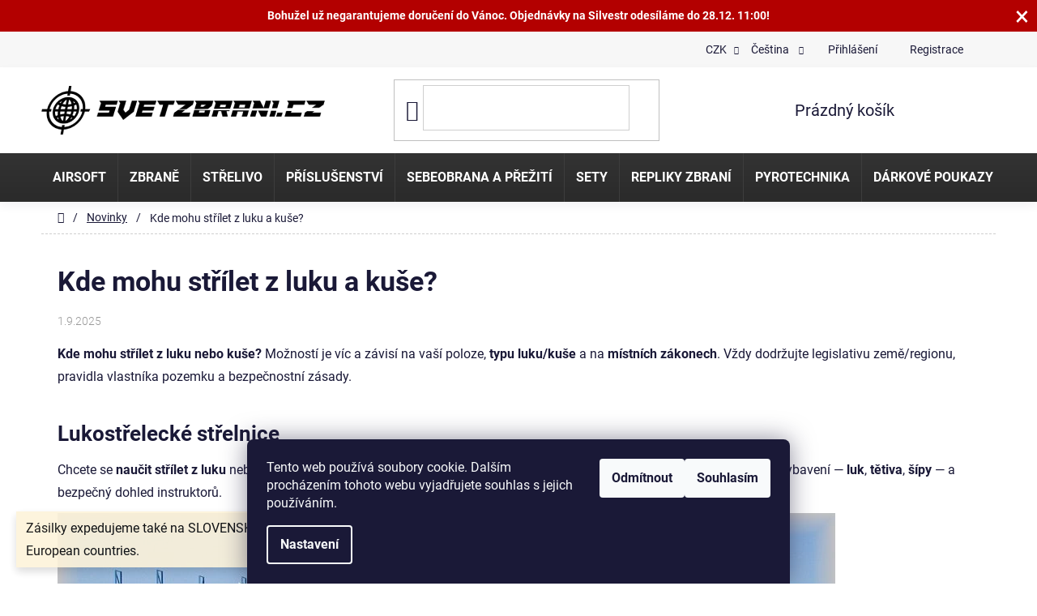

--- FILE ---
content_type: text/html; charset=utf-8
request_url: https://www.svetzbrani.cz/blog/kde-mohu-strilet-z-luku-a-kuse/
body_size: 38719
content:
<!doctype html><html lang="cs" dir="ltr" class="header-background-light external-fonts-loaded"><head><meta charset="utf-8" /><meta name="viewport" content="width=device-width,initial-scale=1" /><title>Kde mohu střílet z luku a kuše? | svetzbrani.cz</title><link rel="preconnect" href="https://cdn.myshoptet.com" /><link rel="dns-prefetch" href="https://cdn.myshoptet.com" /><link rel="preload" href="https://cdn.myshoptet.com/prj/dist/master/cms/libs/jquery/jquery-1.11.3.min.js" as="script" /><link href="https://cdn.myshoptet.com/prj/dist/master/cms/templates/frontend_templates/shared/css/font-face/roboto.css" rel="stylesheet"><link href="https://cdn.myshoptet.com/prj/dist/master/shop/dist/font-shoptet-13.css.3c47e30adfa2e9e2683b.css" rel="stylesheet"><script>
dataLayer = [];
dataLayer.push({'shoptet' : {
    "pageId": 1707,
    "pageType": "article",
    "currency": "CZK",
    "currencyInfo": {
        "decimalSeparator": ",",
        "exchangeRate": 1,
        "priceDecimalPlaces": 0,
        "symbol": "K\u010d",
        "symbolLeft": 0,
        "thousandSeparator": " "
    },
    "language": "cs",
    "projectId": 106914,
    "cartInfo": {
        "id": null,
        "freeShipping": false,
        "freeShippingFrom": 3000,
        "leftToFreeGift": {
            "formattedPrice": "0 K\u010d",
            "priceLeft": 0
        },
        "freeGift": false,
        "leftToFreeShipping": {
            "priceLeft": 3000,
            "dependOnRegion": 0,
            "formattedPrice": "3 000 K\u010d"
        },
        "discountCoupon": [],
        "getNoBillingShippingPrice": {
            "withoutVat": 0,
            "vat": 0,
            "withVat": 0
        },
        "cartItems": [],
        "taxMode": "ORDINARY"
    },
    "cart": [],
    "customer": {
        "priceRatio": 1,
        "priceListId": 1,
        "groupId": null,
        "registered": false,
        "mainAccount": false
    }
}});
dataLayer.push({'cookie_consent' : {
    "marketing": "denied",
    "analytics": "denied"
}});
document.addEventListener('DOMContentLoaded', function() {
    shoptet.consent.onAccept(function(agreements) {
        if (agreements.length == 0) {
            return;
        }
        dataLayer.push({
            'cookie_consent' : {
                'marketing' : (agreements.includes(shoptet.config.cookiesConsentOptPersonalisation)
                    ? 'granted' : 'denied'),
                'analytics': (agreements.includes(shoptet.config.cookiesConsentOptAnalytics)
                    ? 'granted' : 'denied')
            },
            'event': 'cookie_consent'
        });
    });
});
</script>

<!-- Google Tag Manager -->
<script>(function(w,d,s,l,i){w[l]=w[l]||[];w[l].push({'gtm.start':
new Date().getTime(),event:'gtm.js'});var f=d.getElementsByTagName(s)[0],
j=d.createElement(s),dl=l!='dataLayer'?'&l='+l:'';j.async=true;j.src=
'https://www.googletagmanager.com/gtm.js?id='+i+dl;f.parentNode.insertBefore(j,f);
})(window,document,'script','dataLayer','GTM-WG5W3MW');</script>
<!-- End Google Tag Manager -->

<meta property="og:type" content="article"><meta property="og:site_name" content="svetzbrani.cz"><meta property="og:url" content="https://www.svetzbrani.cz/blog/kde-mohu-strilet-z-luku-a-kuse/"><meta property="og:title" content="Kde mohu střílet z luku a kuše? | svetzbrani.cz"><meta name="author" content="svetzbrani.cz"><meta name="web_author" content="Shoptet.cz"><meta name="dcterms.rightsHolder" content="www.svetzbrani.cz"><meta name="robots" content="index,follow"><meta property="og:image" content="https://www.svetzbrani.cz/user/articles/images/ku__e.jpg"><meta property="og:description" content="Kde mohu střílet z luku a kuše?, svetzbrani.cz"><meta name="description" content="Kde mohu střílet z luku a kuše?, svetzbrani.cz"><meta name="google-site-verification" content="xz59O0fB9rEn_K4eYEdy-cQ4FSZa4AS36fWgJspgMCg"><meta property="article:published_time" content="1.9.2025"><meta property="article:section" content="Kde mohu střílet z luku a kuše?"><style>:root {--color-primary: #000000;--color-primary-h: 0;--color-primary-s: 0%;--color-primary-l: 0%;--color-primary-hover: #000000;--color-primary-hover-h: 0;--color-primary-hover-s: 0%;--color-primary-hover-l: 0%;--color-secondary: #2a7fe1;--color-secondary-h: 212;--color-secondary-s: 75%;--color-secondary-l: 52%;--color-secondary-hover: #c7c7c7;--color-secondary-hover-h: 0;--color-secondary-hover-s: 0%;--color-secondary-hover-l: 78%;--color-tertiary: #ec131a;--color-tertiary-h: 358;--color-tertiary-s: 85%;--color-tertiary-l: 50%;--color-tertiary-hover: #c7c7c7;--color-tertiary-hover-h: 0;--color-tertiary-hover-s: 0%;--color-tertiary-hover-l: 78%;--color-header-background: #ffffff;--template-font: "Roboto";--template-headings-font: "Roboto";--header-background-url: url("[data-uri]");--cookies-notice-background: #1A1937;--cookies-notice-color: #F8FAFB;--cookies-notice-button-hover: #f5f5f5;--cookies-notice-link-hover: #27263f;--templates-update-management-preview-mode-content: "Náhled aktualizací šablony je aktivní pro váš prohlížeč."}</style>
    
    <link href="https://cdn.myshoptet.com/prj/dist/master/shop/dist/main-13.less.d70c8006d3db0b67762c.css" rel="stylesheet" />
            <link href="https://cdn.myshoptet.com/prj/dist/master/shop/dist/mobile-header-v1-13.less.629f2f48911e67d0188c.css" rel="stylesheet" />
    
    <script>var shoptet = shoptet || {};</script>
    <script src="https://cdn.myshoptet.com/prj/dist/master/shop/dist/main-3g-header.js.05f199e7fd2450312de2.js"></script>
<!-- User include --><!-- api 427(81) html code header -->
<link rel="stylesheet" href="https://cdn.myshoptet.com/usr/api2.dklab.cz/user/documents/_doplnky/instagram/106914/34/106914_34.css" type="text/css" /><style>
        :root {
            --dklab-instagram-header-color: #000000;  
            --dklab-instagram-header-background: #DDDDDD;  
            --dklab-instagram-font-weight: 700;
            --dklab-instagram-font-size: 180%;
            --dklab-instagram-logoUrl: url(https://cdn.myshoptet.com/usr/api2.dklab.cz/user/documents/_doplnky/instagram/img/logo-duha.png); 
            --dklab-instagram-logo-size-width: 40px;
            --dklab-instagram-logo-size-height: 40px;                        
            --dklab-instagram-hover-content: 0;                        
            --dklab-instagram-padding: 0px;                        
            --dklab-instagram-border-color: #888888;
            
        }
        </style>
<!-- api 498(150) html code header -->
<script async src="https://scripts.luigisbox.tech/LBX-919021.js"></script><meta name="luigisbox-tracker-id" content="693492-919132,pl"/><meta name="luigisbox-tracker-id" content="693492-919269,ro"/><meta name="luigisbox-tracker-id" content="693492-919272,de"/><meta name="luigisbox-tracker-id" content="693492-919021,cs"/><meta name="luigisbox-tracker-id" content="693492-919105,en"/><meta name="luigisbox-tracker-id" content="693492-919202,hu"/><script type="text/javascript">const isPlpEnabled = sessionStorage.getItem('lbPlpEnabled') === 'true';if (isPlpEnabled) {const style = document.createElement("style");style.type = "text/css";style.id = "lb-plp-style";style.textContent = `body.type-category #content-wrapper,body.type-search #content-wrapper,body.type-category #content,body.type-search #content,body.type-category #content-in,body.type-search #content-in,body.type-category #main-in,body.type-search #main-in {min-height: 100vh;}body.type-category #content-wrapper > *,body.type-search #content-wrapper > *,body.type-category #content > *,body.type-search #content > *,body.type-category #content-in > *,body.type-search #content-in > *,body.type-category #main-in > *,body.type-search #main-in > * {display: none;}`;document.head.appendChild(style);}</script>
<!-- api 779(420) html code header -->
<script async charset="utf-8" src="//app.notifikuj.cz/js/notifikuj.min.js?id=3256ebbe-1955-4607-bf11-1486a71caa75"></script>
<!-- api 473(125) html code header -->

                <style>
                    #order-billing-methods .radio-wrapper[data-guid="632ebcee-9b1d-11ed-8eb3-0cc47a6c92bc"]:not(.cggooglepay), #order-billing-methods .radio-wrapper[data-guid="6cef278c-24e7-11ec-a065-0cc47a6c92bc"]:not(.cgapplepay) {
                        display: none;
                    }
                </style>
                <script type="text/javascript">
                    document.addEventListener('DOMContentLoaded', function() {
                        if (getShoptetDataLayer('pageType') === 'billingAndShipping') {
                            
                try {
                    if (window.ApplePaySession && window.ApplePaySession.canMakePayments()) {
                        document.querySelector('#order-billing-methods .radio-wrapper[data-guid="6cef278c-24e7-11ec-a065-0cc47a6c92bc"]').classList.add('cgapplepay');
                    }
                } catch (err) {} 
            
                            
                const cgBaseCardPaymentMethod = {
                        type: 'CARD',
                        parameters: {
                            allowedAuthMethods: ["PAN_ONLY", "CRYPTOGRAM_3DS"],
                            allowedCardNetworks: [/*"AMEX", "DISCOVER", "INTERAC", "JCB",*/ "MASTERCARD", "VISA"]
                        }
                };
                
                function cgLoadScript(src, callback)
                {
                    var s,
                        r,
                        t;
                    r = false;
                    s = document.createElement('script');
                    s.type = 'text/javascript';
                    s.src = src;
                    s.onload = s.onreadystatechange = function() {
                        if ( !r && (!this.readyState || this.readyState == 'complete') )
                        {
                            r = true;
                            callback();
                        }
                    };
                    t = document.getElementsByTagName('script')[0];
                    t.parentNode.insertBefore(s, t);
                } 
                
                function cgGetGoogleIsReadyToPayRequest() {
                    return Object.assign(
                        {},
                        {
                            apiVersion: 2,
                            apiVersionMinor: 0
                        },
                        {
                            allowedPaymentMethods: [cgBaseCardPaymentMethod]
                        }
                    );
                }

                function onCgGooglePayLoaded() {
                    let paymentsClient = new google.payments.api.PaymentsClient({environment: 'PRODUCTION'});
                    paymentsClient.isReadyToPay(cgGetGoogleIsReadyToPayRequest()).then(function(response) {
                        if (response.result) {
                            document.querySelector('#order-billing-methods .radio-wrapper[data-guid="632ebcee-9b1d-11ed-8eb3-0cc47a6c92bc"]').classList.add('cggooglepay');	 	 	 	 	 
                        }
                    })
                    .catch(function(err) {});
                }
                
                cgLoadScript('https://pay.google.com/gp/p/js/pay.js', onCgGooglePayLoaded);
            
                        }
                    });
                </script> 
                
<!-- api 1501(1113) html code header -->
<link rel="stylesheet" href="https://cdn.myshoptet.com/usr/api2.dklab.cz/user/documents/_doplnky/filtry/106914/12/106914_12.css" type="text/css" /><style>:root { 
            --dklab-filters-active-color: #2A7FE1; 
            --dklab-filters-active-foreground-color: #FFFFFF; 
            --dklab-filters-slider-color: #2A7FE1; 
            --dklab-filters-show-filter-foreground-color: #FFFFFF; 
            --dklab-filters-show-filter-background-color: #2A7FE1; 
            --dklab-filters-show-filter-edges-size: 10px 25px;
            --dklab-filters-show-filter-align: center;
            --dklab-filters-show-filter-align-desktop: flex-start;
        } 
                .filter-section form.dkLab-parameter fieldset div.div--collapsable:nth-child(+n+6),
                .filter-section form.dkLab-parameter-special fieldset div.div--collapsable:nth-child(+n+5) {
                    display: none;
                } 
                .filter-section form.dkLab-parameter.dkLab-parameter--show fieldset div.div--collapsable:nth-child(+n+6),
                .filter-section form.dkLab-parameter-special.dkLab-parameter-special--show fieldset div.div--collapsable:nth-child(+n+5) {
                    display: block;
                }</style>
<!-- api 1567(1162) html code header -->
<script>
    var shoptetakGridChangeSettings={"inlineProducts":true,"inlineProductsMobile":true,"twoProducts":true,"twoProductsMobile":true,"threeProducts":true,"fourProducts":true,"fiveProducts":true,"mobileActive":true,"optionsPosition":"right"};

    const rootGrid = document.documentElement;

    if(shoptetakGridChangeSettings.inlineProducts){rootGrid.classList.add("st-pr-inline");}
    if(shoptetakGridChangeSettings.twoProducts){rootGrid.classList.add("st-pr-two");}
    if(shoptetakGridChangeSettings.threeProducts){rootGrid.classList.add("st-pr-three");}
    if(shoptetakGridChangeSettings.fourProducts){rootGrid.classList.add("st-pr-four");}
    if(shoptetakGridChangeSettings.fiveProducts){rootGrid.classList.add("st-pr-five");}
    if(shoptetakGridChangeSettings.optionsPosition === 'left'){rootGrid.classList.add("st-pr-left");}

    if(shoptetakGridChangeSettings.mobileActive){
        rootGrid.classList.add("st-pr-mob-active");

        if(shoptetakGridChangeSettings.inlineProductsMobile){rootGrid.classList.add("st-pr-inline-mob");}
        if(shoptetakGridChangeSettings.twoProductsMobile){rootGrid.classList.add("st-pr-two-mob");}
    }
</script>

<!-- service 427(81) html code header -->
<link rel="stylesheet" href="https://cdn.myshoptet.com/usr/api2.dklab.cz/user/documents/_doplnky/instagram/font/instagramplus.css" type="text/css" />

<!-- service 619(267) html code header -->
<link href="https://cdn.myshoptet.com/usr/fvstudio.myshoptet.com/user/documents/addons/cartupsell.min.css?24.11.1" rel="stylesheet">
<!-- service 1462(1076) html code header -->
<link rel="stylesheet" href="https://cdn.myshoptet.com/usr/webotvurci.myshoptet.com/user/documents/plugin-product-interconnection/css/all.min.css?v=27"> 
<!-- service 1567(1162) html code header -->
<link rel="stylesheet" href="https://cdn.myshoptet.com/usr/shoptet.tomashlad.eu/user/documents/extras/grid-change/screen.css?v=0011">
<!-- service 425(79) html code header -->
<style>
.hodnoceni:before{content: "Jak o nás mluví zákazníci";}
.hodnoceni.svk:before{content: "Ako o nás hovoria zákazníci";}
.hodnoceni.hun:before{content: "Mit mondanak rólunk a felhasználók";}
.hodnoceni.pl:before{content: "Co mówią o nas klienci";}
.hodnoceni.eng:before{content: "Customer reviews";}
.hodnoceni.de:before{content: "Was unsere Kunden über uns denken";}
.hodnoceni.ro:before{content: "Ce spun clienții despre noi";}
.hodnoceni{margin: 20px auto;}
body:not(.paxio-merkur):not(.venus):not(.jupiter) .hodnoceni .vote-wrap {border: 0 !important;width: 24.5%;flex-basis: 25%;padding: 10px 20px !important;display: inline-block;margin: 0;vertical-align: top;}
.multiple-columns-body #content .hodnoceni .vote-wrap {width: 49%;flex-basis: 50%;}
.hodnoceni .votes-wrap {display: block; border: 1px solid #f7f7f7;margin: 0;width: 100%;max-width: none;padding: 10px 0; background: #fff;}
.hodnoceni .vote-wrap:nth-child(n+5){display: none !important;}
.hodnoceni:before{display: block;font-size: 18px;padding: 10px 20px;background: #fcfcfc;}
.sidebar .hodnoceni .vote-pic, .sidebar .hodnoceni .vote-initials{display: block;}
.sidebar .hodnoceni .vote-wrap, #column-l #column-l-in .hodnoceni .vote-wrap {width: 100% !important; display: block;}
.hodnoceni > a{display: block;text-align: right;padding-top: 6px;}
.hodnoceni > a:after{content: "››";display: inline-block;margin-left: 2px;}
.sidebar .hodnoceni:before, #column-l #column-l-in .hodnoceni:before {background: none !important; padding-left: 0 !important;}
.template-10 .hodnoceni{max-width: 952px !important;}
.page-detail .hodnoceni > a{font-size: 14px;}
.page-detail .hodnoceni{margin-bottom: 30px;}
@media screen and (min-width: 992px) and (max-width: 1199px) {
.hodnoceni .vote-rating{display: block;}
.hodnoceni .vote-time{display: block;margin-top: 3px;}
.hodnoceni .vote-delimeter{display: none;}
}
@media screen and (max-width: 991px) {
body:not(.paxio-merkur):not(.venus):not(.jupiter) .hodnoceni .vote-wrap {width: 49%;flex-basis: 50%;}
.multiple-columns-body #content .hodnoceni .vote-wrap {width: 99%;flex-basis: 100%;}
}
@media screen and (max-width: 767px) {
body:not(.paxio-merkur):not(.venus):not(.jupiter) .hodnoceni .vote-wrap {width: 99%;flex-basis: 100%;}
}
.home #main-product .hodnoceni{margin: 0 0 60px 0;}
.hodnoceni .votes-wrap.admin-response{display: none !important;}
.hodnoceni .vote-pic {width: 100px;}
.hodnoceni .vote-delimeter{display: none;}
.hodnoceni .vote-rating{display: block;}
.hodnoceni .vote-time {display: block;margin-top: 5px;}
@media screen and (min-width: 768px){
.template-12 .hodnoceni{max-width: 747px; margin-left: auto; margin-right: auto;}
}
@media screen and (min-width: 992px){
.template-12 .hodnoceni{max-width: 972px;}
}
@media screen and (min-width: 1200px){
.template-12 .hodnoceni{max-width: 1418px;}
}
.template-14 .hodnoceni .vote-initials{margin: 0 auto;}
.vote-pic img::before {display: none;}
.hodnoceni + .hodnoceni {display: none;}
</style>
<!-- project html code header -->
<!-- Start VWO Async SmartCode -->
<link rel="preconnect" href="https://dev.visualwebsiteoptimizer.com" />
<script type='text/javascript' id='vwoCode'>
window._vwo_code || (function() {
var account_id=771739,
version=2.0,
settings_tolerance=2000,
hide_element='body',
hide_element_style = 'opacity:0 !important;filter:alpha(opacity=0) !important;background:none !important',
/* DO NOT EDIT BELOW THIS LINE */
f=false,w=window,d=document,v=d.querySelector('#vwoCode'),cK='_vwo_'+account_id+'_settings',cc={};try{var c=JSON.parse(localStorage.getItem('_vwo_'+account_id+'_config'));cc=c&&typeof c==='object'?c:{}}catch(e){}var stT=cc.stT==='session'?w.sessionStorage:w.localStorage;code={use_existing_jquery:function(){return typeof use_existing_jquery!=='undefined'?use_existing_jquery:undefined},library_tolerance:function(){return typeof library_tolerance!=='undefined'?library_tolerance:undefined},settings_tolerance:function(){return cc.sT||settings_tolerance},hide_element_style:function(){return'{'+(cc.hES||hide_element_style)+'}'},hide_element:function(){return typeof cc.hE==='string'?cc.hE:hide_element},getVersion:function(){return version},finish:function(){if(!f){f=true;var e=d.getElementById('_vis_opt_path_hides');if(e)e.parentNode.removeChild(e)}},finished:function(){return f},load:function(e){var t=this.getSettings(),n=d.createElement('script'),i=this;if(t){n.textContent=t;d.getElementsByTagName('head')[0].appendChild(n);if(!w.VWO||VWO.caE){stT.removeItem(cK);i.load(e)}}else{n.fetchPriority='high';n.src=e;n.type='text/javascript';n.onerror=function(){_vwo_code.finish()};d.getElementsByTagName('head')[0].appendChild(n)}},getSettings:function(){try{var e=stT.getItem(cK);if(!e){return}e=JSON.parse(e);if(Date.now()>e.e){stT.removeItem(cK);return}return e.s}catch(e){return}},init:function(){if(d.URL.indexOf('__vwo_disable__')>-1)return;var e=this.settings_tolerance();w._vwo_settings_timer=setTimeout(function(){_vwo_code.finish();stT.removeItem(cK)},e);var t=d.currentScript,n=d.createElement('style'),i=this.hide_element(),r=t&&!t.async&&i?i+this.hide_element_style():'',c=d.getElementsByTagName('head')[0];n.setAttribute('id','_vis_opt_path_hides');v&&n.setAttribute('nonce',v.nonce);n.setAttribute('type','text/css');if(n.styleSheet)n.styleSheet.cssText=r;else n.appendChild(d.createTextNode(r));c.appendChild(n);this.load('https://dev.visualwebsiteoptimizer.com/j.php?a='+account_id+'&u='+encodeURIComponent(d.URL)+'&vn='+version)}};w._vwo_code=code;code.init();})();
</script>
<!-- End VWO Async SmartCode -->
<meta name="ahrefs-site-verification" content="a1558d2884ae608d083ccf3c3cef5acf7c72c5fa44b532f6b8d24e486adca9e4">
<meta name="seznam-wmt" content="yFeJZb0lNKmG8EucDXYGNeK1pg3OL7gb" />
<link href="https://stackpath.bootstrapcdn.com/font-awesome/4.7.0/css/font-awesome.min.css" rel="stylesheet" integrity="sha384-wvfXpqpZZVQGK6TAh5PVlGOfQNHSoD2xbE+QkPxCAFlNEevoEH3Sl0sibVcOQVnN" crossorigin="anonymous">
<!-- Hotjar Tracking Code for https://www.svetzbrani.cz/ -->
<script>
    (function(h,o,t,j,a,r){
        h.hj=h.hj||function(){(h.hj.q=h.hj.q||[]).push(arguments)};
        h._hjSettings={hjid:1071765,hjsv:6};
        a=o.getElementsByTagName('head')[0];
        r=o.createElement('script');r.async=1;
        r.src=t+h._hjSettings.hjid+j+h._hjSettings.hjsv;
        a.appendChild(r);
    })(window,document,'https://static.hotjar.com/c/hotjar-','.js?sv=');
</script>
<script type="text/javascript">
    (function(c,l,a,r,i,t,y){
        c[a]=c[a]||function(){(c[a].q=c[a].q||[]).push(arguments)};
        t=l.createElement(r);t.async=1;t.src="https://www.clarity.ms/tag/"+i;
        y=l.getElementsByTagName(r)[0];y.parentNode.insertBefore(t,y);
    })(window, document, "clarity", "script", "tu4tejreai");
</script>
<link href="/user/documents/upload/external_127.css" rel="stylesheet" />
<link href="/user/documents/upload/related_products/related_products_style4.css" rel="stylesheet" />
<script src="/user/documents/upload/related_products/related_products_latest12.js" defer></script>
<script src="/user/documents/upload/filterRangeSlider/replaceFilterWithSlider.js" defer></script>
<script src="/user/documents/upload/vanoce10.js" defer></script>
<!--<script src="/user/documents/upload/black_friday4.js" defer></script>-->
<!--<div id="headerInfo" class="text-center">Z TECHNICKÝCH DŮVODU BUDE VE DNECH 28-29.1.2025 ZAVŘENO. OBJEDNÁVKY BUDOU VYŘIZOVÁNY OD 30.1.2025.</div>-->
<div class="top-contact">
    <div class="container">
        <div class="contact-item">
            <span>
                <a href="mailto:info@svetzbrani.cz"><img src="[data-uri]">info<!---->@<!---->svetzbrani.cz</a>
            </span>
        </div>
        <div class="contact-item">
            <span><img src="[data-uri]">+420 775 760 500</span>
        </div>
    </div>
</div>

<style>
[class~=blog-hp]:before {
    content: "Nejnovější články";
}

/*Zkrácení délky filtrů Značky a Energie udávaná výrobcem */
#manufacturer-filter form, .filter-section-parametric-id-76 form {
    height: 380px;
    overflow-x: hidden;
    overflow-y: scroll;
    padding-right: 22px;
    -webkit-overflow-scrolling: auto
}
</style>

<style>
@media (max-width: 767px) {
  .next-to-carousel-banners {
    margin-top: 5px;
  }
}
</style>


<!-- /User include --><link rel="shortcut icon" href="/favicon.ico" type="image/x-icon" /><link rel="canonical" href="https://www.svetzbrani.cz/blog/kde-mohu-strilet-z-luku-a-kuse/" />    <script>
        var _hwq = _hwq || [];
        _hwq.push(['setKey', '3DCB82D61003162CB379F1E9F8BBA543']);
        _hwq.push(['setTopPos', '100']);
        _hwq.push(['showWidget', '21']);
        (function() {
            var ho = document.createElement('script');
            ho.src = 'https://cz.im9.cz/direct/i/gjs.php?n=wdgt&sak=3DCB82D61003162CB379F1E9F8BBA543';
            var s = document.getElementsByTagName('script')[0]; s.parentNode.insertBefore(ho, s);
        })();
    </script>
<script>!function(){var t={9196:function(){!function(){var t=/\[object (Boolean|Number|String|Function|Array|Date|RegExp)\]/;function r(r){return null==r?String(r):(r=t.exec(Object.prototype.toString.call(Object(r))))?r[1].toLowerCase():"object"}function n(t,r){return Object.prototype.hasOwnProperty.call(Object(t),r)}function e(t){if(!t||"object"!=r(t)||t.nodeType||t==t.window)return!1;try{if(t.constructor&&!n(t,"constructor")&&!n(t.constructor.prototype,"isPrototypeOf"))return!1}catch(t){return!1}for(var e in t);return void 0===e||n(t,e)}function o(t,r,n){this.b=t,this.f=r||function(){},this.d=!1,this.a={},this.c=[],this.e=function(t){return{set:function(r,n){u(c(r,n),t.a)},get:function(r){return t.get(r)}}}(this),i(this,t,!n);var e=t.push,o=this;t.push=function(){var r=[].slice.call(arguments,0),n=e.apply(t,r);return i(o,r),n}}function i(t,n,o){for(t.c.push.apply(t.c,n);!1===t.d&&0<t.c.length;){if("array"==r(n=t.c.shift()))t:{var i=n,a=t.a;if("string"==r(i[0])){for(var f=i[0].split("."),s=f.pop(),p=(i=i.slice(1),0);p<f.length;p++){if(void 0===a[f[p]])break t;a=a[f[p]]}try{a[s].apply(a,i)}catch(t){}}}else if("function"==typeof n)try{n.call(t.e)}catch(t){}else{if(!e(n))continue;for(var l in n)u(c(l,n[l]),t.a)}o||(t.d=!0,t.f(t.a,n),t.d=!1)}}function c(t,r){for(var n={},e=n,o=t.split("."),i=0;i<o.length-1;i++)e=e[o[i]]={};return e[o[o.length-1]]=r,n}function u(t,o){for(var i in t)if(n(t,i)){var c=t[i];"array"==r(c)?("array"==r(o[i])||(o[i]=[]),u(c,o[i])):e(c)?(e(o[i])||(o[i]={}),u(c,o[i])):o[i]=c}}window.DataLayerHelper=o,o.prototype.get=function(t){var r=this.a;t=t.split(".");for(var n=0;n<t.length;n++){if(void 0===r[t[n]])return;r=r[t[n]]}return r},o.prototype.flatten=function(){this.b.splice(0,this.b.length),this.b[0]={},u(this.a,this.b[0])}}()}},r={};function n(e){var o=r[e];if(void 0!==o)return o.exports;var i=r[e]={exports:{}};return t[e](i,i.exports,n),i.exports}n.n=function(t){var r=t&&t.__esModule?function(){return t.default}:function(){return t};return n.d(r,{a:r}),r},n.d=function(t,r){for(var e in r)n.o(r,e)&&!n.o(t,e)&&Object.defineProperty(t,e,{enumerable:!0,get:r[e]})},n.o=function(t,r){return Object.prototype.hasOwnProperty.call(t,r)},function(){"use strict";n(9196)}()}();</script>    <!-- Global site tag (gtag.js) - Google Analytics -->
    <script async src="https://www.googletagmanager.com/gtag/js?id=G-CP968HW8XC"></script>
    <script>
        
        window.dataLayer = window.dataLayer || [];
        function gtag(){dataLayer.push(arguments);}
        

                    console.debug('default consent data');

            gtag('consent', 'default', {"ad_storage":"denied","analytics_storage":"denied","ad_user_data":"denied","ad_personalization":"denied","wait_for_update":500});
            dataLayer.push({
                'event': 'default_consent'
            });
        
        gtag('js', new Date());

                gtag('config', 'UA-81497632-1', { 'groups': "UA" });
        
                gtag('config', 'G-CP968HW8XC', {"groups":"GA4","send_page_view":false,"content_group":"article","currency":"CZK","page_language":"cs"});
        
                gtag('config', 'AW-718196762');
        
        
        
        
        
                    gtag('event', 'page_view', {"send_to":"GA4","page_language":"cs","content_group":"article","currency":"CZK"});
        
        
        
        
        
        
        
        
        
        
        
        
        
        document.addEventListener('DOMContentLoaded', function() {
            if (typeof shoptet.tracking !== 'undefined') {
                for (var id in shoptet.tracking.bannersList) {
                    gtag('event', 'view_promotion', {
                        "send_to": "UA",
                        "promotions": [
                            {
                                "id": shoptet.tracking.bannersList[id].id,
                                "name": shoptet.tracking.bannersList[id].name,
                                "position": shoptet.tracking.bannersList[id].position
                            }
                        ]
                    });
                }
            }

            shoptet.consent.onAccept(function(agreements) {
                if (agreements.length !== 0) {
                    console.debug('gtag consent accept');
                    var gtagConsentPayload =  {
                        'ad_storage': agreements.includes(shoptet.config.cookiesConsentOptPersonalisation)
                            ? 'granted' : 'denied',
                        'analytics_storage': agreements.includes(shoptet.config.cookiesConsentOptAnalytics)
                            ? 'granted' : 'denied',
                                                                                                'ad_user_data': agreements.includes(shoptet.config.cookiesConsentOptPersonalisation)
                            ? 'granted' : 'denied',
                        'ad_personalization': agreements.includes(shoptet.config.cookiesConsentOptPersonalisation)
                            ? 'granted' : 'denied',
                        };
                    console.debug('update consent data', gtagConsentPayload);
                    gtag('consent', 'update', gtagConsentPayload);
                    dataLayer.push(
                        { 'event': 'update_consent' }
                    );
                }
            });
        });
    </script>
</head><body class="desktop id-1707 in-blog template-13 type-post one-column-body columns-3 smart-labels-active ums_forms_redesign--off ums_a11y_category_page--on ums_discussion_rating_forms--off ums_flags_display_unification--on ums_a11y_login--off mobile-header-version-1"><noscript>
    <style>
        #header {
            padding-top: 0;
            position: relative !important;
            top: 0;
        }
        .header-navigation {
            position: relative !important;
        }
        .overall-wrapper {
            margin: 0 !important;
        }
        body:not(.ready) {
            visibility: visible !important;
        }
    </style>
    <div class="no-javascript">
        <div class="no-javascript__title">Musíte změnit nastavení vašeho prohlížeče</div>
        <div class="no-javascript__text">Podívejte se na: <a href="https://www.google.com/support/bin/answer.py?answer=23852">Jak povolit JavaScript ve vašem prohlížeči</a>.</div>
        <div class="no-javascript__text">Pokud používáte software na blokování reklam, může být nutné povolit JavaScript z této stránky.</div>
        <div class="no-javascript__text">Děkujeme.</div>
    </div>
</noscript>

        <div id="fb-root"></div>
        <script>
            window.fbAsyncInit = function() {
                FB.init({
//                    appId            : 'your-app-id',
                    autoLogAppEvents : true,
                    xfbml            : true,
                    version          : 'v19.0'
                });
            };
        </script>
        <script async defer crossorigin="anonymous" src="https://connect.facebook.net/cs_CZ/sdk.js"></script>
<!-- Google Tag Manager (noscript) -->
<noscript><iframe src="https://www.googletagmanager.com/ns.html?id=GTM-WG5W3MW"
height="0" width="0" style="display:none;visibility:hidden"></iframe></noscript>
<!-- End Google Tag Manager (noscript) -->

    <div class="siteCookies siteCookies--bottom siteCookies--dark js-siteCookies" role="dialog" data-testid="cookiesPopup" data-nosnippet>
        <div class="siteCookies__form">
            <div class="siteCookies__content">
                <div class="siteCookies__text">
                    Tento web používá soubory cookie. Dalším procházením tohoto webu vyjadřujete souhlas s jejich používáním.
                </div>
                <p class="siteCookies__links">
                    <button class="siteCookies__link js-cookies-settings" aria-label="Nastavení cookies" data-testid="cookiesSettings">Nastavení</button>
                </p>
            </div>
            <div class="siteCookies__buttonWrap">
                                    <button class="siteCookies__button js-cookiesConsentSubmit" value="reject" aria-label="Odmítnout cookies" data-testid="buttonCookiesReject">Odmítnout</button>
                                <button class="siteCookies__button js-cookiesConsentSubmit" value="all" aria-label="Přijmout cookies" data-testid="buttonCookiesAccept">Souhlasím</button>
            </div>
        </div>
        <script>
            document.addEventListener("DOMContentLoaded", () => {
                const siteCookies = document.querySelector('.js-siteCookies');
                document.addEventListener("scroll", shoptet.common.throttle(() => {
                    const st = document.documentElement.scrollTop;
                    if (st > 1) {
                        siteCookies.classList.add('siteCookies--scrolled');
                    } else {
                        siteCookies.classList.remove('siteCookies--scrolled');
                    }
                }, 100));
            });
        </script>
    </div>
<a href="#content" class="skip-link sr-only">Přejít na obsah</a><div class="overall-wrapper"><div class="site-msg information"><div class="container"><div class="text">Zásilky expedujeme také na SLOVENSKO. We ship to all European countries.</div><div class="close js-close-information-msg"></div></div></div><div class="user-action"><div class="container"><div class="user-action-in"><div class="user-action-login popup-widget login-widget"><div class="popup-widget-inner"><h2 id="loginHeading">Přihlášení k vašemu účtu</h2><div id="customerLogin"><form action="/action/Customer/Login/" method="post" id="formLoginIncluded" class="csrf-enabled formLogin" data-testid="formLogin"><input type="hidden" name="referer" value="" /><div class="form-group"><div class="input-wrapper email js-validated-element-wrapper no-label"><input type="email" name="email" class="form-control" autofocus placeholder="E-mailová adresa (např. jan@novak.cz)" data-testid="inputEmail" autocomplete="email" required /></div></div><div class="form-group"><div class="input-wrapper password js-validated-element-wrapper no-label"><input type="password" name="password" class="form-control" placeholder="Heslo" data-testid="inputPassword" autocomplete="current-password" required /><span class="no-display">Nemůžete vyplnit toto pole</span><input type="text" name="surname" value="" class="no-display" /></div></div><div class="form-group"><div class="login-wrapper"><button type="submit" class="btn btn-secondary btn-text btn-login" data-testid="buttonSubmit">Přihlásit se</button><div class="password-helper"><a href="/registrace/" data-testid="signup" rel="nofollow">Nová registrace</a><a href="/klient/zapomenute-heslo/" rel="nofollow">Zapomenuté heslo</a></div></div></div></form>
</div></div></div>
    <div id="cart-widget" class="user-action-cart popup-widget cart-widget loader-wrapper" data-testid="popupCartWidget" role="dialog" aria-hidden="true">
        <div class="popup-widget-inner cart-widget-inner place-cart-here">
            <div class="loader-overlay">
                <div class="loader"></div>
            </div>
        </div>
    </div>
</div>
</div></div><div class="top-navigation-bar" data-testid="topNavigationBar">

    <div class="container">

                
        <div class="top-navigation-tools">
                <div class="languagesMenu">
        <button id="topNavigationDropdown" class="languagesMenu__flags" type="button" data-toggle="dropdown" aria-haspopup="true" aria-expanded="false">
            <svg aria-hidden="true" style="position: absolute; width: 0; height: 0; overflow: hidden;" version="1.1" xmlns="http://www.w3.org/2000/svg" xmlns:xlink="http://www.w3.org/1999/xlink"><defs><symbol id="shp-flag-CZ" viewBox="0 0 32 32"><title>CZ</title><path fill="#0052b4" style="fill: var(--color20, #0052b4)" d="M0 5.334h32v21.333h-32v-21.333z"></path><path fill="#d80027" style="fill: var(--color19, #d80027)" d="M32 16v10.666h-32l13.449-10.666z"></path><path fill="#f0f0f0" style="fill: var(--color21, #f0f0f0)" d="M32 5.334v10.666h-18.551l-13.449-10.666z"></path></symbol><symbol id="shp-flag-GB" viewBox="0 0 32 32"><title>GB</title><path fill="#f0f0f0" style="fill: var(--color21, #f0f0f0)" d="M0 5.333h32v21.334h-32v-21.334z"></path><path fill="#d80027" style="fill: var(--color19, #d80027)" d="M18 5.333h-4v8.667h-14v4h14v8.667h4v-8.667h14v-4h-14z"></path><path fill="#0052b4" style="fill: var(--color20, #0052b4)" d="M24.612 19.71l7.388 4.105v-4.105z"></path><path fill="#0052b4" style="fill: var(--color20, #0052b4)" d="M19.478 19.71l12.522 6.957v-1.967l-8.981-4.989z"></path><path fill="#0052b4" style="fill: var(--color20, #0052b4)" d="M28.665 26.666l-9.186-5.104v5.104z"></path><path fill="#f0f0f0" style="fill: var(--color21, #f0f0f0)" d="M19.478 19.71l12.522 6.957v-1.967l-8.981-4.989z"></path><path fill="#d80027" style="fill: var(--color19, #d80027)" d="M19.478 19.71l12.522 6.957v-1.967l-8.981-4.989z"></path><path fill="#0052b4" style="fill: var(--color20, #0052b4)" d="M5.646 19.71l-5.646 3.137v-3.137z"></path><path fill="#0052b4" style="fill: var(--color20, #0052b4)" d="M12.522 20.594v6.072h-10.929z"></path><path fill="#d80027" style="fill: var(--color19, #d80027)" d="M8.981 19.71l-8.981 4.989v1.967l12.522-6.957z"></path><path fill="#0052b4" style="fill: var(--color20, #0052b4)" d="M7.388 12.29l-7.388-4.105v4.105z"></path><path fill="#0052b4" style="fill: var(--color20, #0052b4)" d="M12.522 12.29l-12.522-6.957v1.967l8.981 4.989z"></path><path fill="#0052b4" style="fill: var(--color20, #0052b4)" d="M3.335 5.333l9.186 5.104v-5.104z"></path><path fill="#f0f0f0" style="fill: var(--color21, #f0f0f0)" d="M12.522 12.29l-12.522-6.957v1.967l8.981 4.989z"></path><path fill="#d80027" style="fill: var(--color19, #d80027)" d="M12.522 12.29l-12.522-6.957v1.967l8.981 4.989z"></path><path fill="#0052b4" style="fill: var(--color20, #0052b4)" d="M26.354 12.29l5.646-3.137v3.137z"></path><path fill="#0052b4" style="fill: var(--color20, #0052b4)" d="M19.478 11.405v-6.072h10.929z"></path><path fill="#d80027" style="fill: var(--color19, #d80027)" d="M23.019 12.29l8.981-4.989v-1.967l-12.522 6.957z"></path></symbol><symbol id="shp-flag-PL" viewBox="0 0 32 32"><title>PL</title><path fill="#f0f0f0" style="fill: var(--color21, #f0f0f0)" d="M0 5.334h32v21.333h-32v-21.333z"></path><path fill="#f0f0f0" style="fill: var(--color21, #f0f0f0)" d="M0 5.334h32v10.666h-32v-10.666z"></path><path fill="#d80027" style="fill: var(--color19, #d80027)" d="M0 16h32v10.666h-32v-10.666z"></path></symbol><symbol id="shp-flag-HU" viewBox="0 0 32 32"><title>HU</title><path fill="#f0f0f0" style="fill: var(--color21, #f0f0f0)" d="M0 5.334h32v21.333h-32v-21.333z"></path><path fill="#d80027" style="fill: var(--color19, #d80027)" d="M0 5.334h32v7.111h-32v-7.111z"></path><path fill="#6da544" style="fill: var(--color18, #6da544)" d="M0 19.555h32v7.111h-32v-7.111z"></path></symbol><symbol id="shp-flag-RO" viewBox="0 0 32 32"><title>RO</title><path fill="#ffda44" style="fill: var(--color17, #ffda44)" d="M0 5.333h32v21.333h-32v-21.333z"></path><path fill="#0052b4" style="fill: var(--color20, #0052b4)" d="M0 5.333h10.666v21.334h-10.666v-21.334z"></path><path fill="#d80027" style="fill: var(--color19, #d80027)" d="M21.334 5.333h10.666v21.334h-10.666v-21.334z"></path></symbol><symbol id="shp-flag-DE" viewBox="0 0 32 32"><title>DE</title><path fill="#d80027" style="fill: var(--color19, #d80027)" d="M0 5.333h32v21.334h-32v-21.334z"></path><path fill="#000" style="fill: var(--color9, #000)" d="M0 5.333h32v7.111h-32v-7.111z"></path><path fill="#ffda44" style="fill: var(--color17, #ffda44)" d="M0 19.555h32v7.111h-32v-7.111z"></path></symbol></defs></svg>
            <svg class="shp-flag shp-flag-CZ">
                <use xlink:href="#shp-flag-CZ"></use>
            </svg>
            <span class="caret"></span>
        </button>
        <div class="languagesMenu__content" aria-labelledby="topNavigationDropdown">
                            <div class="languagesMenu__box toggle-window js-languagesMenu__box" data-hover="true" data-target="currency">
                    <div class="languagesMenu__header languagesMenu__header--name">Měna</div>
                    <div class="languagesMenu__header languagesMenu__header--actual" data-toggle="dropdown">CZK<span class="caret"></span></div>
                    <ul class="languagesMenu__list languagesMenu__list--currency">
                                                    <li class="languagesMenu__list__item">
                                <a href="/action/Currency/changeCurrency/?currencyCode=CZK" rel="nofollow" class="languagesMenu__list__link languagesMenu__list__link--currency">CZK</a>
                            </li>
                                                    <li class="languagesMenu__list__item">
                                <a href="/action/Currency/changeCurrency/?currencyCode=EUR" rel="nofollow" class="languagesMenu__list__link languagesMenu__list__link--currency">EUR</a>
                            </li>
                                                    <li class="languagesMenu__list__item">
                                <a href="/action/Currency/changeCurrency/?currencyCode=PLN" rel="nofollow" class="languagesMenu__list__link languagesMenu__list__link--currency">PLN</a>
                            </li>
                                            </ul>
                </div>
                                        <div class="languagesMenu__box toggle-window js-languagesMenu__box" data-hover="true" data-target="language">
                    <div class="languagesMenu__header languagesMenu__header--name">Jazyk</div>
                    <div class="languagesMenu__header languagesMenu__header--actual" data-toggle="dropdown">
                                                                                    
                                    Čeština
                                
                                                                                                                                                                                                                                                                                                                                                <span class="caret"></span>
                    </div>
                    <ul class="languagesMenu__list languagesMenu__list--language">
                                                    <li>
                                <a href="/action/Language/changeLanguage/?language=cs" rel="nofollow" class="languagesMenu__list__link">
                                    <svg class="shp-flag shp-flag-CZ">
                                        <use xlink:href="#shp-flag-CZ"></use>
                                    </svg>
                                    <span class="languagesMenu__list__name languagesMenu__list__name--actual">Čeština</span>
                                </a>
                            </li>
                                                    <li>
                                <a href="/action/Language/changeLanguage/?language=en" rel="nofollow" class="languagesMenu__list__link">
                                    <svg class="shp-flag shp-flag-GB">
                                        <use xlink:href="#shp-flag-GB"></use>
                                    </svg>
                                    <span class="languagesMenu__list__name">English</span>
                                </a>
                            </li>
                                                    <li>
                                <a href="/action/Language/changeLanguage/?language=pl" rel="nofollow" class="languagesMenu__list__link">
                                    <svg class="shp-flag shp-flag-PL">
                                        <use xlink:href="#shp-flag-PL"></use>
                                    </svg>
                                    <span class="languagesMenu__list__name">Język polski</span>
                                </a>
                            </li>
                                                    <li>
                                <a href="/action/Language/changeLanguage/?language=hu" rel="nofollow" class="languagesMenu__list__link">
                                    <svg class="shp-flag shp-flag-HU">
                                        <use xlink:href="#shp-flag-HU"></use>
                                    </svg>
                                    <span class="languagesMenu__list__name">Magyar</span>
                                </a>
                            </li>
                                                    <li>
                                <a href="/action/Language/changeLanguage/?language=ro" rel="nofollow" class="languagesMenu__list__link">
                                    <svg class="shp-flag shp-flag-RO">
                                        <use xlink:href="#shp-flag-RO"></use>
                                    </svg>
                                    <span class="languagesMenu__list__name">Română</span>
                                </a>
                            </li>
                                                    <li>
                                <a href="/action/Language/changeLanguage/?language=de" rel="nofollow" class="languagesMenu__list__link">
                                    <svg class="shp-flag shp-flag-DE">
                                        <use xlink:href="#shp-flag-DE"></use>
                                    </svg>
                                    <span class="languagesMenu__list__name">Deutsch</span>
                                </a>
                            </li>
                                            </ul>
                </div>
                    </div>
    </div>
            <a href="/login/?backTo=%2Fblog%2Fkde-mohu-strilet-z-luku-a-kuse%2F" class="top-nav-button top-nav-button-login primary login toggle-window" data-target="login" data-testid="signin" rel="nofollow"><span>Přihlášení</span></a>
    <a href="/registrace/" class="top-nav-button top-nav-button-register" data-testid="headerSignup">Registrace</a>
        </div>

    </div>

</div>
<header id="header">
        <div class="header-top">
            <div class="container navigation-wrapper header-top-wrapper">
                <div class="site-name"><a href="/" data-testid="linkWebsiteLogo"><img src="https://cdn.myshoptet.com/usr/www.svetzbrani.cz/user/logos/279803591_566104978163297_7841121044540339522_n_(1).png" alt="svetzbrani.cz" fetchpriority="low" /></a></div>                <div class="search" itemscope itemtype="https://schema.org/WebSite">
                    <meta itemprop="headline" content="Novinky"/><meta itemprop="url" content="https://www.svetzbrani.cz"/><meta itemprop="text" content="Kde mohu střílet z luku a kuše?, svetzbrani.cz"/>                    <form action="/action/ProductSearch/prepareString/" method="post"
    id="formSearchForm" class="search-form compact-form js-search-main"
    itemprop="potentialAction" itemscope itemtype="https://schema.org/SearchAction" data-testid="searchForm">
    <fieldset>
        <meta itemprop="target"
            content="https://www.svetzbrani.cz/vyhledavani/?string={string}"/>
        <input type="hidden" name="language" value="cs"/>
        
            
    <span class="search-input-icon" aria-hidden="true"></span>

<input
    type="search"
    name="string"
        class="query-input form-control search-input js-search-input"
    placeholder="Napište, co hledáte"
    autocomplete="off"
    required
    itemprop="query-input"
    aria-label="Vyhledávání"
    data-testid="searchInput"
>
            <button type="submit" class="btn btn-default search-button" data-testid="searchBtn">Hledat</button>
        
    </fieldset>
</form>
                </div>
                <div class="navigation-buttons">
                    <a href="#" class="toggle-window" data-target="search" data-testid="linkSearchIcon"><span class="sr-only">Hledat</span></a>
                        
    <a href="/kosik/" class="btn btn-icon toggle-window cart-count" data-target="cart" data-hover="true" data-redirect="true" data-testid="headerCart" rel="nofollow" aria-haspopup="dialog" aria-expanded="false" aria-controls="cart-widget">
        
                <span class="sr-only">Nákupní košík</span>
        
            <span class="cart-price visible-lg-inline-block" data-testid="headerCartPrice">
                                    Prázdný košík                            </span>
        
    
            </a>
                    <a href="#" class="toggle-window" data-target="navigation" data-testid="hamburgerMenu"></a>
                </div>
            </div>
        </div>
        <div class="header-bottom">
            <div class="container navigation-wrapper header-bottom-wrapper js-navigation-container">
                <nav id="navigation" aria-label="Hlavní menu" data-collapsible="true"><div class="navigation-in menu"><ul class="menu-level-1" role="menubar" data-testid="headerMenuItems"><li class="menu-item-700 ext" role="none"><a href="/airsoft/" data-testid="headerMenuItem" role="menuitem" aria-haspopup="true" aria-expanded="false"><b>Airsoft</b><span class="submenu-arrow"></span></a><ul class="menu-level-2" aria-label="Airsoft" tabindex="-1" role="menu"><li class="menu-item-727 has-third-level" role="none"><a href="/airsoft-pistole/" class="menu-image" data-testid="headerMenuItem" tabindex="-1" aria-hidden="true"><img src="data:image/svg+xml,%3Csvg%20width%3D%22140%22%20height%3D%22100%22%20xmlns%3D%22http%3A%2F%2Fwww.w3.org%2F2000%2Fsvg%22%3E%3C%2Fsvg%3E" alt="" aria-hidden="true" width="140" height="100"  data-src="https://cdn.myshoptet.com/usr/www.svetzbrani.cz/user/categories/thumb/airsoft_-_pistole_1.jpg" fetchpriority="low" /></a><div><a href="/airsoft-pistole/" data-testid="headerMenuItem" role="menuitem"><span>Pistole</span></a>
                                                    <ul class="menu-level-3" role="menu">
                                                                    <li class="menu-item-754" role="none">
                                        <a href="/manualni/" data-testid="headerMenuItem" role="menuitem">
                                            Manuální</a>,                                    </li>
                                                                    <li class="menu-item-757" role="none">
                                        <a href="/elektricke/" data-testid="headerMenuItem" role="menuitem">
                                            Elektrické</a>,                                    </li>
                                                                    <li class="menu-item-760" role="none">
                                        <a href="/plyn-co2/" data-testid="headerMenuItem" role="menuitem">
                                            Plyn CO2</a>,                                    </li>
                                                                    <li class="menu-item-763" role="none">
                                        <a href="/gas/" data-testid="headerMenuItem" role="menuitem">
                                            GAS</a>                                    </li>
                                                            </ul>
                        </div></li><li class="menu-item-730" role="none"><a href="/airsoft-revolvery/" class="menu-image" data-testid="headerMenuItem" tabindex="-1" aria-hidden="true"><img src="data:image/svg+xml,%3Csvg%20width%3D%22140%22%20height%3D%22100%22%20xmlns%3D%22http%3A%2F%2Fwww.w3.org%2F2000%2Fsvg%22%3E%3C%2Fsvg%3E" alt="" aria-hidden="true" width="140" height="100"  data-src="https://cdn.myshoptet.com/usr/www.svetzbrani.cz/user/categories/thumb/airsoft_-_revolvery_1.jpg" fetchpriority="low" /></a><div><a href="/airsoft-revolvery/" data-testid="headerMenuItem" role="menuitem"><span>Revolvery</span></a>
                        </div></li><li class="menu-item-733 has-third-level" role="none"><a href="/airsoft-samopaly/" class="menu-image" data-testid="headerMenuItem" tabindex="-1" aria-hidden="true"><img src="data:image/svg+xml,%3Csvg%20width%3D%22140%22%20height%3D%22100%22%20xmlns%3D%22http%3A%2F%2Fwww.w3.org%2F2000%2Fsvg%22%3E%3C%2Fsvg%3E" alt="" aria-hidden="true" width="140" height="100"  data-src="https://cdn.myshoptet.com/usr/www.svetzbrani.cz/user/categories/thumb/airsoft-_samopaly.jpg" fetchpriority="low" /></a><div><a href="/airsoft-samopaly/" data-testid="headerMenuItem" role="menuitem"><span>Samopaly</span></a>
                                                    <ul class="menu-level-3" role="menu">
                                                                    <li class="menu-item-769" role="none">
                                        <a href="/elektricke-2/" data-testid="headerMenuItem" role="menuitem">
                                            Elektrické</a>,                                    </li>
                                                                    <li class="menu-item-772" role="none">
                                        <a href="/plyn-co2-2/" data-testid="headerMenuItem" role="menuitem">
                                            Plyn CO2</a>                                    </li>
                                                            </ul>
                        </div></li><li class="menu-item-736 has-third-level" role="none"><a href="/airsoft-zasobniky/" class="menu-image" data-testid="headerMenuItem" tabindex="-1" aria-hidden="true"><img src="data:image/svg+xml,%3Csvg%20width%3D%22140%22%20height%3D%22100%22%20xmlns%3D%22http%3A%2F%2Fwww.w3.org%2F2000%2Fsvg%22%3E%3C%2Fsvg%3E" alt="" aria-hidden="true" width="140" height="100"  data-src="https://cdn.myshoptet.com/usr/www.svetzbrani.cz/user/categories/thumb/airsoft_-_zasobniky_-_pro_dlouhe.jpg" fetchpriority="low" /></a><div><a href="/airsoft-zasobniky/" data-testid="headerMenuItem" role="menuitem"><span>Zásobníky</span></a>
                                                    <ul class="menu-level-3" role="menu">
                                                                    <li class="menu-item-784" role="none">
                                        <a href="/pro-kratke-zbrane/" data-testid="headerMenuItem" role="menuitem">
                                            Pro krátké zbraně</a>,                                    </li>
                                                                    <li class="menu-item-787" role="none">
                                        <a href="/pro-dlouhe-zbrane/" data-testid="headerMenuItem" role="menuitem">
                                            Pro dlouhé zbraně</a>                                    </li>
                                                            </ul>
                        </div></li><li class="menu-item-751 has-third-level" role="none"><a href="/kulicky-bb/" class="menu-image" data-testid="headerMenuItem" tabindex="-1" aria-hidden="true"><img src="data:image/svg+xml,%3Csvg%20width%3D%22140%22%20height%3D%22100%22%20xmlns%3D%22http%3A%2F%2Fwww.w3.org%2F2000%2Fsvg%22%3E%3C%2Fsvg%3E" alt="" aria-hidden="true" width="140" height="100"  data-src="https://cdn.myshoptet.com/usr/www.svetzbrani.cz/user/categories/thumb/airsoft_-_kulicky.jpg" fetchpriority="low" /></a><div><a href="/kulicky-bb/" data-testid="headerMenuItem" role="menuitem"><span>Kuličky BB</span></a>
                                                    <ul class="menu-level-3" role="menu">
                                                                    <li class="menu-item-775" role="none">
                                        <a href="/0-12g-6mm/" data-testid="headerMenuItem" role="menuitem">
                                            0,12g 6mm</a>,                                    </li>
                                                                    <li class="menu-item-778" role="none">
                                        <a href="/0-20g-6mm/" data-testid="headerMenuItem" role="menuitem">
                                            0,20g 6mm</a>,                                    </li>
                                                                    <li class="menu-item-781" role="none">
                                        <a href="/0-25-0-30g-6mm/" data-testid="headerMenuItem" role="menuitem">
                                            0,25 - 0,30g 6mm</a>                                    </li>
                                                            </ul>
                        </div></li><li class="menu-item-1217" role="none"><a href="/baterie/" class="menu-image" data-testid="headerMenuItem" tabindex="-1" aria-hidden="true"><img src="data:image/svg+xml,%3Csvg%20width%3D%22140%22%20height%3D%22100%22%20xmlns%3D%22http%3A%2F%2Fwww.w3.org%2F2000%2Fsvg%22%3E%3C%2Fsvg%3E" alt="" aria-hidden="true" width="140" height="100"  data-src="https://cdn.myshoptet.com/usr/www.svetzbrani.cz/user/categories/thumb/17638-1_baterie-8-4v-1400mah.jpg" fetchpriority="low" /></a><div><a href="/baterie/" data-testid="headerMenuItem" role="menuitem"><span>Baterie pro airsoft</span></a>
                        </div></li><li class="menu-item-1836" role="none"><a href="/masky/" class="menu-image" data-testid="headerMenuItem" tabindex="-1" aria-hidden="true"><img src="data:image/svg+xml,%3Csvg%20width%3D%22140%22%20height%3D%22100%22%20xmlns%3D%22http%3A%2F%2Fwww.w3.org%2F2000%2Fsvg%22%3E%3C%2Fsvg%3E" alt="" aria-hidden="true" width="140" height="100"  data-src="https://cdn.myshoptet.com/usr/www.svetzbrani.cz/user/categories/thumb/wosport-blooded-skull-mask-black-and-silver-wo-ma79s.jpg" fetchpriority="low" /></a><div><a href="/masky/" data-testid="headerMenuItem" role="menuitem"><span>Masky</span></a>
                        </div></li><li class="menu-item-1468" role="none"><a href="/co2-a-plneni/" class="menu-image" data-testid="headerMenuItem" tabindex="-1" aria-hidden="true"><img src="data:image/svg+xml,%3Csvg%20width%3D%22140%22%20height%3D%22100%22%20xmlns%3D%22http%3A%2F%2Fwww.w3.org%2F2000%2Fsvg%22%3E%3C%2Fsvg%3E" alt="" aria-hidden="true" width="140" height="100"  data-src="https://cdn.myshoptet.com/usr/www.svetzbrani.cz/user/categories/thumb/s.jpg" fetchpriority="low" /></a><div><a href="/co2-a-plneni/" data-testid="headerMenuItem" role="menuitem"><span>CO2 a plnění pro airsoft</span></a>
                        </div></li><li class="menu-item-1866" role="none"><a href="/pyrotechnika-airsoft/" class="menu-image" data-testid="headerMenuItem" tabindex="-1" aria-hidden="true"><img src="data:image/svg+xml,%3Csvg%20width%3D%22140%22%20height%3D%22100%22%20xmlns%3D%22http%3A%2F%2Fwww.w3.org%2F2000%2Fsvg%22%3E%3C%2Fsvg%3E" alt="" aria-hidden="true" width="140" height="100"  data-src="https://cdn.myshoptet.com/usr/www.svetzbrani.cz/user/categories/thumb/airsoftjpg.jpg" fetchpriority="low" /></a><div><a href="/pyrotechnika-airsoft/" data-testid="headerMenuItem" role="menuitem"><span>Pyrotechnika Airsoft</span></a>
                        </div></li></ul></li>
<li class="menu-item-697 ext" role="none"><a href="/zbrane/" data-testid="headerMenuItem" role="menuitem" aria-haspopup="true" aria-expanded="false"><b>Zbraně</b><span class="submenu-arrow"></span></a><ul class="menu-level-2" aria-label="Zbraně" tabindex="-1" role="menu"><li class="menu-item-1298 has-third-level" role="none"><a href="/zbrane-t4e/" class="menu-image" data-testid="headerMenuItem" tabindex="-1" aria-hidden="true"><img src="data:image/svg+xml,%3Csvg%20width%3D%22140%22%20height%3D%22100%22%20xmlns%3D%22http%3A%2F%2Fwww.w3.org%2F2000%2Fsvg%22%3E%3C%2Fsvg%3E" alt="" aria-hidden="true" width="140" height="100"  data-src="https://cdn.myshoptet.com/usr/www.svetzbrani.cz/user/categories/thumb/32834_revolver-umarex-t4e-hdr-50-11j.jpg" fetchpriority="low" /></a><div><a href="/zbrane-t4e/" data-testid="headerMenuItem" role="menuitem"><span>T4E zbraně na sebeobranu (RAM)</span></a>
                                                    <ul class="menu-level-3" role="menu">
                                                                    <li class="menu-item-1541" role="none">
                                        <a href="/t4e-tuning/" data-testid="headerMenuItem" role="menuitem">
                                            T4E Tuning</a>,                                    </li>
                                                                    <li class="menu-item-1678" role="none">
                                        <a href="/prislusenstvi-pro-zbrane-t4e/" data-testid="headerMenuItem" role="menuitem">
                                            Příslušenství pro zbraně T4E</a>,                                    </li>
                                                                    <li class="menu-item-1402" role="none">
                                        <a href="/revolvery-3/" data-testid="headerMenuItem" role="menuitem">
                                            Revolvery</a>,                                    </li>
                                                                    <li class="menu-item-1405" role="none">
                                        <a href="/pistole-3/" data-testid="headerMenuItem" role="menuitem">
                                            Pistole</a>,                                    </li>
                                                                    <li class="menu-item-1408" role="none">
                                        <a href="/brokovnice/" data-testid="headerMenuItem" role="menuitem">
                                            Brokovnice</a>,                                    </li>
                                                                    <li class="menu-item-1444" role="none">
                                        <a href="/samopaly/" data-testid="headerMenuItem" role="menuitem">
                                            Samopaly</a>,                                    </li>
                                                                    <li class="menu-item-1672" role="none">
                                        <a href="/nahradni-dily-2/" data-testid="headerMenuItem" role="menuitem">
                                            Náhradní díly</a>,                                    </li>
                                                                    <li class="menu-item-1675" role="none">
                                        <a href="/zasobniky-do-zbrani-t4e/" data-testid="headerMenuItem" role="menuitem">
                                            Zásobníky do zbraní T4E</a>                                    </li>
                                                            </ul>
                        </div></li><li class="menu-item-793 has-third-level" role="none"><a href="/vzduchove-pistole-a-revolvery/" class="menu-image" data-testid="headerMenuItem" tabindex="-1" aria-hidden="true"><img src="data:image/svg+xml,%3Csvg%20width%3D%22140%22%20height%3D%22100%22%20xmlns%3D%22http%3A%2F%2Fwww.w3.org%2F2000%2Fsvg%22%3E%3C%2Fsvg%3E" alt="" aria-hidden="true" width="140" height="100"  data-src="https://cdn.myshoptet.com/usr/www.svetzbrani.cz/user/categories/thumb/cz.jpg" fetchpriority="low" /></a><div><a href="/vzduchove-pistole-a-revolvery/" data-testid="headerMenuItem" role="menuitem"><span>Vzduchové pistole a revolvery</span></a>
                                                    <ul class="menu-level-3" role="menu">
                                                                    <li class="menu-item-853" role="none">
                                        <a href="/pistole-co2/" data-testid="headerMenuItem" role="menuitem">
                                            Pistole CO2</a>,                                    </li>
                                                                    <li class="menu-item-856" role="none">
                                        <a href="/revolvery-co2/" data-testid="headerMenuItem" role="menuitem">
                                            Revolvery CO2</a>,                                    </li>
                                                                    <li class="menu-item-1156" role="none">
                                        <a href="/pistole-pcp/" data-testid="headerMenuItem" role="menuitem">
                                            Pistole PCP</a>,                                    </li>
                                                                    <li class="menu-item-859" role="none">
                                        <a href="/pruzinove-pistole/" data-testid="headerMenuItem" role="menuitem">
                                            Pružinové pistole</a>                                    </li>
                                                            </ul>
                        </div></li><li class="menu-item-796 has-third-level" role="none"><a href="/dlouhe-vzduchovky/" class="menu-image" data-testid="headerMenuItem" tabindex="-1" aria-hidden="true"><img src="data:image/svg+xml,%3Csvg%20width%3D%22140%22%20height%3D%22100%22%20xmlns%3D%22http%3A%2F%2Fwww.w3.org%2F2000%2Fsvg%22%3E%3C%2Fsvg%3E" alt="" aria-hidden="true" width="140" height="100"  data-src="https://cdn.myshoptet.com/usr/www.svetzbrani.cz/user/categories/thumb/l.jpg" fetchpriority="low" /></a><div><a href="/dlouhe-vzduchovky/" data-testid="headerMenuItem" role="menuitem"><span>Vzduchovky dlouhé</span></a>
                                                    <ul class="menu-level-3" role="menu">
                                                                    <li class="menu-item-1384" role="none">
                                        <a href="/vzduchovky-full-power/" data-testid="headerMenuItem" role="menuitem">
                                            Vzduchovky FULL POWER</a>,                                    </li>
                                                                    <li class="menu-item-1734" role="none">
                                        <a href="/vzduchovky-s-optikou/" data-testid="headerMenuItem" role="menuitem">
                                            Vzduchovky s optikou</a>,                                    </li>
                                                                    <li class="menu-item-868" role="none">
                                        <a href="/pusky-co2/" data-testid="headerMenuItem" role="menuitem">
                                            Vzduchovky CO2</a>,                                    </li>
                                                                    <li class="menu-item-871" role="none">
                                        <a href="/samopaly-co2/" data-testid="headerMenuItem" role="menuitem">
                                            Samopaly CO2</a>,                                    </li>
                                                                    <li class="menu-item-1159" role="none">
                                        <a href="/pusky-pcp/" data-testid="headerMenuItem" role="menuitem">
                                            Vzduchovky PCP</a>,                                    </li>
                                                                    <li class="menu-item-877" role="none">
                                        <a href="/pruzinove-pusky/" data-testid="headerMenuItem" role="menuitem">
                                            Pružinové vzduchovky</a>,                                    </li>
                                                                    <li class="menu-item-1238" role="none">
                                        <a href="/gas-pist/" data-testid="headerMenuItem" role="menuitem">
                                            GAS píst</a>                                    </li>
                                                            </ul>
                        </div></li><li class="menu-item-1039 has-third-level" role="none"><a href="/kuse/" class="menu-image" data-testid="headerMenuItem" tabindex="-1" aria-hidden="true"><img src="data:image/svg+xml,%3Csvg%20width%3D%22140%22%20height%3D%22100%22%20xmlns%3D%22http%3A%2F%2Fwww.w3.org%2F2000%2Fsvg%22%3E%3C%2Fsvg%3E" alt="" aria-hidden="true" width="140" height="100"  data-src="https://cdn.myshoptet.com/usr/www.svetzbrani.cz/user/categories/thumb/ku__.jpg" fetchpriority="low" /></a><div><a href="/kuse/" data-testid="headerMenuItem" role="menuitem"><span>Kuše</span></a>
                                                    <ul class="menu-level-3" role="menu">
                                                                    <li class="menu-item-1042" role="none">
                                        <a href="/kuse-reflexni/" data-testid="headerMenuItem" role="menuitem">
                                            Kuše reflexní</a>,                                    </li>
                                                                    <li class="menu-item-1045" role="none">
                                        <a href="/kuse-kladkove/" data-testid="headerMenuItem" role="menuitem">
                                            Kuše kladkové</a>,                                    </li>
                                                                    <li class="menu-item-1048" role="none">
                                        <a href="/kuse-pistolove/" data-testid="headerMenuItem" role="menuitem">
                                            Kuše pistolové</a>,                                    </li>
                                                                    <li class="menu-item-1589" role="none">
                                        <a href="/prislusenstvi-pro-kuse-2/" data-testid="headerMenuItem" role="menuitem">
                                            Příslušenství pro kuše</a>                                    </li>
                                                            </ul>
                        </div></li><li class="menu-item-706 has-third-level" role="none"><a href="/luky/" class="menu-image" data-testid="headerMenuItem" tabindex="-1" aria-hidden="true"><img src="data:image/svg+xml,%3Csvg%20width%3D%22140%22%20height%3D%22100%22%20xmlns%3D%22http%3A%2F%2Fwww.w3.org%2F2000%2Fsvg%22%3E%3C%2Fsvg%3E" alt="" aria-hidden="true" width="140" height="100"  data-src="https://cdn.myshoptet.com/usr/www.svetzbrani.cz/user/categories/thumb/ku__e.jpg" fetchpriority="low" /></a><div><a href="/luky/" data-testid="headerMenuItem" role="menuitem"><span>Luky</span></a>
                                                    <ul class="menu-level-3" role="menu">
                                                                    <li class="menu-item-988" role="none">
                                        <a href="/luky-reflexni/" data-testid="headerMenuItem" role="menuitem">
                                            Luky reflexní</a>,                                    </li>
                                                                    <li class="menu-item-991" role="none">
                                        <a href="/luky-kladkove/" data-testid="headerMenuItem" role="menuitem">
                                            Kladkové luky</a>,                                    </li>
                                                                    <li class="menu-item-1529" role="none">
                                        <a href="/luky-skladaci/" data-testid="headerMenuItem" role="menuitem">
                                            Luky skládací</a>,                                    </li>
                                                                    <li class="menu-item-1346" role="none">
                                        <a href="/prislusenstvi-pro-lukostrelbu/" data-testid="headerMenuItem" role="menuitem">
                                            Příslušenství pro lukostřelbu</a>                                    </li>
                                                            </ul>
                        </div></li><li class="menu-item-805" role="none"><a href="/praky/" class="menu-image" data-testid="headerMenuItem" tabindex="-1" aria-hidden="true"><img src="data:image/svg+xml,%3Csvg%20width%3D%22140%22%20height%3D%22100%22%20xmlns%3D%22http%3A%2F%2Fwww.w3.org%2F2000%2Fsvg%22%3E%3C%2Fsvg%3E" alt="" aria-hidden="true" width="140" height="100"  data-src="https://cdn.myshoptet.com/usr/www.svetzbrani.cz/user/categories/thumb/prak.jpg" fetchpriority="low" /></a><div><a href="/praky/" data-testid="headerMenuItem" role="menuitem"><span>Praky</span></a>
                        </div></li><li class="menu-item-808" role="none"><a href="/foukacky/" class="menu-image" data-testid="headerMenuItem" tabindex="-1" aria-hidden="true"><img src="data:image/svg+xml,%3Csvg%20width%3D%22140%22%20height%3D%22100%22%20xmlns%3D%22http%3A%2F%2Fwww.w3.org%2F2000%2Fsvg%22%3E%3C%2Fsvg%3E" alt="" aria-hidden="true" width="140" height="100"  data-src="https://cdn.myshoptet.com/usr/www.svetzbrani.cz/user/categories/thumb/fouka__ka.jpg" fetchpriority="low" /></a><div><a href="/foukacky/" data-testid="headerMenuItem" role="menuitem"><span>Foukačky</span></a>
                        </div></li><li class="menu-item-1934" role="none"><a href="/brokovnice-na-sul/" class="menu-image" data-testid="headerMenuItem" tabindex="-1" aria-hidden="true"><img src="data:image/svg+xml,%3Csvg%20width%3D%22140%22%20height%3D%22100%22%20xmlns%3D%22http%3A%2F%2Fwww.w3.org%2F2000%2Fsvg%22%3E%3C%2Fsvg%3E" alt="" aria-hidden="true" width="140" height="100"  data-src="https://cdn.myshoptet.com/usr/www.svetzbrani.cz/user/categories/thumb/76003-bug-a-salt-3-0-orange-crush-1.jpg" fetchpriority="low" /></a><div><a href="/brokovnice-na-sul/" data-testid="headerMenuItem" role="menuitem"><span>Brokovnice na sůl</span></a>
                        </div></li></ul></li>
<li class="menu-item-703 ext" role="none"><a href="/strelivo/" data-testid="headerMenuItem" role="menuitem" aria-haspopup="true" aria-expanded="false"><b>Střelivo</b><span class="submenu-arrow"></span></a><ul class="menu-level-2" aria-label="Střelivo" tabindex="-1" role="menu"><li class="menu-item-1021 has-third-level" role="none"><a href="/diabolky/" class="menu-image" data-testid="headerMenuItem" tabindex="-1" aria-hidden="true"><img src="data:image/svg+xml,%3Csvg%20width%3D%22140%22%20height%3D%22100%22%20xmlns%3D%22http%3A%2F%2Fwww.w3.org%2F2000%2Fsvg%22%3E%3C%2Fsvg%3E" alt="" aria-hidden="true" width="140" height="100"  data-src="https://cdn.myshoptet.com/usr/www.svetzbrani.cz/user/categories/thumb/diabolo.jpg" fetchpriority="low" /></a><div><a href="/diabolky/" data-testid="headerMenuItem" role="menuitem"><span>Diabolky</span></a>
                                                    <ul class="menu-level-3" role="menu">
                                                                    <li class="menu-item-1024" role="none">
                                        <a href="/diabolky-cal-4-5mm/" data-testid="headerMenuItem" role="menuitem">
                                            Cal. 4,5mm</a>,                                    </li>
                                                                    <li class="menu-item-1027" role="none">
                                        <a href="/diabolky-cal-5-5mm/" data-testid="headerMenuItem" role="menuitem">
                                            Cal. 5,5mm</a>,                                    </li>
                                                                    <li class="menu-item-1030" role="none">
                                        <a href="/cal-6-35mm-a-vice/" data-testid="headerMenuItem" role="menuitem">
                                            Cal. 6,35mm a více</a>                                    </li>
                                                            </ul>
                        </div></li><li class="menu-item-1051" role="none"><a href="/broky/" class="menu-image" data-testid="headerMenuItem" tabindex="-1" aria-hidden="true"><img src="data:image/svg+xml,%3Csvg%20width%3D%22140%22%20height%3D%22100%22%20xmlns%3D%22http%3A%2F%2Fwww.w3.org%2F2000%2Fsvg%22%3E%3C%2Fsvg%3E" alt="" aria-hidden="true" width="140" height="100"  data-src="https://cdn.myshoptet.com/usr/www.svetzbrani.cz/user/categories/thumb/sa.jpg" fetchpriority="low" /></a><div><a href="/broky/" data-testid="headerMenuItem" role="menuitem"><span>Broky</span></a>
                        </div></li><li class="menu-item-1054" role="none"><a href="/broky-bb/" class="menu-image" data-testid="headerMenuItem" tabindex="-1" aria-hidden="true"><img src="data:image/svg+xml,%3Csvg%20width%3D%22140%22%20height%3D%22100%22%20xmlns%3D%22http%3A%2F%2Fwww.w3.org%2F2000%2Fsvg%22%3E%3C%2Fsvg%3E" alt="" aria-hidden="true" width="140" height="100"  data-src="https://cdn.myshoptet.com/usr/www.svetzbrani.cz/user/categories/thumb/bb.jpg" fetchpriority="low" /></a><div><a href="/broky-bb/" data-testid="headerMenuItem" role="menuitem"><span>Broky BB</span></a>
                        </div></li><li class="menu-item-1057" role="none"><a href="/flobertove-naboje/" class="menu-image" data-testid="headerMenuItem" tabindex="-1" aria-hidden="true"><img src="data:image/svg+xml,%3Csvg%20width%3D%22140%22%20height%3D%22100%22%20xmlns%3D%22http%3A%2F%2Fwww.w3.org%2F2000%2Fsvg%22%3E%3C%2Fsvg%3E" alt="" aria-hidden="true" width="140" height="100"  data-src="https://cdn.myshoptet.com/usr/www.svetzbrani.cz/user/categories/thumb/sw.jpg" fetchpriority="low" /></a><div><a href="/flobertove-naboje/" data-testid="headerMenuItem" role="menuitem"><span>Flobertové náboje</span></a>
                        </div></li><li class="menu-item-1060 has-third-level" role="none"><a href="/naboje-do-plynovek/" class="menu-image" data-testid="headerMenuItem" tabindex="-1" aria-hidden="true"><img src="data:image/svg+xml,%3Csvg%20width%3D%22140%22%20height%3D%22100%22%20xmlns%3D%22http%3A%2F%2Fwww.w3.org%2F2000%2Fsvg%22%3E%3C%2Fsvg%3E" alt="" aria-hidden="true" width="140" height="100"  data-src="https://cdn.myshoptet.com/usr/www.svetzbrani.cz/user/categories/thumb/sd.jpg" fetchpriority="low" /></a><div><a href="/naboje-do-plynovek/" data-testid="headerMenuItem" role="menuitem"><span>Náboje do plynovek</span></a>
                                                    <ul class="menu-level-3" role="menu">
                                                                    <li class="menu-item-1063" role="none">
                                        <a href="/cal-6mm/" data-testid="headerMenuItem" role="menuitem">
                                            Cal.6mm</a>,                                    </li>
                                                                    <li class="menu-item-1066" role="none">
                                        <a href="/cal-8mm/" data-testid="headerMenuItem" role="menuitem">
                                            Cal.8mm</a>,                                    </li>
                                                                    <li class="menu-item-1069" role="none">
                                        <a href="/cal-9mm/" data-testid="headerMenuItem" role="menuitem">
                                            Cal.9mm</a>                                    </li>
                                                            </ul>
                        </div></li><li class="menu-item-1075 has-third-level" role="none"><a href="/sipy/" class="menu-image" data-testid="headerMenuItem" tabindex="-1" aria-hidden="true"><img src="data:image/svg+xml,%3Csvg%20width%3D%22140%22%20height%3D%22100%22%20xmlns%3D%22http%3A%2F%2Fwww.w3.org%2F2000%2Fsvg%22%3E%3C%2Fsvg%3E" alt="" aria-hidden="true" width="140" height="100"  data-src="https://cdn.myshoptet.com/usr/www.svetzbrani.cz/user/categories/thumb/sipy.jpg" fetchpriority="low" /></a><div><a href="/sipy/" data-testid="headerMenuItem" role="menuitem"><span>Šípy</span></a>
                                                    <ul class="menu-level-3" role="menu">
                                                                    <li class="menu-item-1078" role="none">
                                        <a href="/sipy-pro-luky/" data-testid="headerMenuItem" role="menuitem">
                                            Šípy pro luky</a>,                                    </li>
                                                                    <li class="menu-item-1081" role="none">
                                        <a href="/sipy-pro-kuse/" data-testid="headerMenuItem" role="menuitem">
                                            Šípy pro kuše</a>                                    </li>
                                                            </ul>
                        </div></li><li class="menu-item-1292 has-third-level" role="none"><a href="/strelivo-t4e/" class="menu-image" data-testid="headerMenuItem" tabindex="-1" aria-hidden="true"><img src="data:image/svg+xml,%3Csvg%20width%3D%22140%22%20height%3D%22100%22%20xmlns%3D%22http%3A%2F%2Fwww.w3.org%2F2000%2Fsvg%22%3E%3C%2Fsvg%3E" alt="" aria-hidden="true" width="140" height="100"  data-src="https://cdn.myshoptet.com/usr/www.svetzbrani.cz/user/categories/thumb/f-3.jpg" fetchpriority="low" /></a><div><a href="/strelivo-t4e/" data-testid="headerMenuItem" role="menuitem"><span>Střelivo T4E</span></a>
                                                    <ul class="menu-level-3" role="menu">
                                                                    <li class="menu-item-1356" role="none">
                                        <a href="/strelivo-t4e-cal-43/" data-testid="headerMenuItem" role="menuitem">
                                            Střelivo T4E cal.43</a>,                                    </li>
                                                                    <li class="menu-item-1359" role="none">
                                        <a href="/strelivo-t4e-cal-50/" data-testid="headerMenuItem" role="menuitem">
                                            Střelivo T4E cal.50</a>,                                    </li>
                                                                    <li class="menu-item-1362" role="none">
                                        <a href="/strelivo-t4e-cal-68/" data-testid="headerMenuItem" role="menuitem">
                                            Střelivo T4E cal.68</a>                                    </li>
                                                            </ul>
                        </div></li><li class="menu-item-1860" role="none"><a href="/vyroba-diabolek-a-slugu/" class="menu-image" data-testid="headerMenuItem" tabindex="-1" aria-hidden="true"><img src="data:image/svg+xml,%3Csvg%20width%3D%22140%22%20height%3D%22100%22%20xmlns%3D%22http%3A%2F%2Fwww.w3.org%2F2000%2Fsvg%22%3E%3C%2Fsvg%3E" alt="" aria-hidden="true" width="140" height="100"  data-src="https://cdn.myshoptet.com/usr/www.svetzbrani.cz/user/categories/thumb/60705-lis-presslug-4-5mm.jpg" fetchpriority="low" /></a><div><a href="/vyroba-diabolek-a-slugu/" data-testid="headerMenuItem" role="menuitem"><span>Výroba diabolek a slugů</span></a>
                        </div></li></ul></li>
<li class="menu-item-844 ext" role="none"><a href="/prislusenstvi/" data-testid="headerMenuItem" role="menuitem" aria-haspopup="true" aria-expanded="false"><b>Příslušenství</b><span class="submenu-arrow"></span></a><ul class="menu-level-2" aria-label="Příslušenství" tabindex="-1" role="menu"><li class="menu-item-1150 has-third-level" role="none"><a href="/puskohledy/" class="menu-image" data-testid="headerMenuItem" tabindex="-1" aria-hidden="true"><img src="data:image/svg+xml,%3Csvg%20width%3D%22140%22%20height%3D%22100%22%20xmlns%3D%22http%3A%2F%2Fwww.w3.org%2F2000%2Fsvg%22%3E%3C%2Fsvg%3E" alt="" aria-hidden="true" width="140" height="100"  data-src="https://cdn.myshoptet.com/usr/www.svetzbrani.cz/user/categories/thumb/e.jpg" fetchpriority="low" /></a><div><a href="/puskohledy/" data-testid="headerMenuItem" role="menuitem"><span>Puškohledy</span></a>
                                                    <ul class="menu-level-3" role="menu">
                                                                    <li class="menu-item-1420" role="none">
                                        <a href="/pevne-priblizeni/" data-testid="headerMenuItem" role="menuitem">
                                            Pevné přiblížení</a>,                                    </li>
                                                                    <li class="menu-item-1426" role="none">
                                        <a href="/nastavitelne-priblizeni/" data-testid="headerMenuItem" role="menuitem">
                                            Nastavitelné přiblížení</a>,                                    </li>
                                                                    <li class="menu-item-1429" role="none">
                                        <a href="/bez-paralaxy/" data-testid="headerMenuItem" role="menuitem">
                                            Bez paralaxy</a>,                                    </li>
                                                                    <li class="menu-item-1432" role="none">
                                        <a href="/s-paralaxou/" data-testid="headerMenuItem" role="menuitem">
                                            S paralaxou</a>,                                    </li>
                                                                    <li class="menu-item-1435" role="none">
                                        <a href="/bez-podsvetleni/" data-testid="headerMenuItem" role="menuitem">
                                            Bez podsvětlení</a>,                                    </li>
                                                                    <li class="menu-item-1438" role="none">
                                        <a href="/s-podsvetlenim/" data-testid="headerMenuItem" role="menuitem">
                                            S podsvětlením</a>,                                    </li>
                                                                    <li class="menu-item-1931" role="none">
                                        <a href="/s-nocnim-videnim/" data-testid="headerMenuItem" role="menuitem">
                                            S nočním viděním</a>                                    </li>
                                                            </ul>
                        </div></li><li class="menu-item-1096" role="none"><a href="/kolimatory-2/" class="menu-image" data-testid="headerMenuItem" tabindex="-1" aria-hidden="true"><img src="data:image/svg+xml,%3Csvg%20width%3D%22140%22%20height%3D%22100%22%20xmlns%3D%22http%3A%2F%2Fwww.w3.org%2F2000%2Fsvg%22%3E%3C%2Fsvg%3E" alt="" aria-hidden="true" width="140" height="100"  data-src="https://cdn.myshoptet.com/usr/www.svetzbrani.cz/user/categories/thumb/r.jpg" fetchpriority="low" /></a><div><a href="/kolimatory-2/" data-testid="headerMenuItem" role="menuitem"><span>Kolimátory</span></a>
                        </div></li><li class="menu-item-1099" role="none"><a href="/montaze-a-opery/" class="menu-image" data-testid="headerMenuItem" tabindex="-1" aria-hidden="true"><img src="data:image/svg+xml,%3Csvg%20width%3D%22140%22%20height%3D%22100%22%20xmlns%3D%22http%3A%2F%2Fwww.w3.org%2F2000%2Fsvg%22%3E%3C%2Fsvg%3E" alt="" aria-hidden="true" width="140" height="100"  data-src="https://cdn.myshoptet.com/usr/www.svetzbrani.cz/user/categories/thumb/p____slu__enstv___-_mont____e_a_op__ry.jpg" fetchpriority="low" /></a><div><a href="/montaze-a-opery/" data-testid="headerMenuItem" role="menuitem"><span>Montáže a opěry</span></a>
                        </div></li><li class="menu-item-1105 has-third-level" role="none"><a href="/zasobniky/" class="menu-image" data-testid="headerMenuItem" tabindex="-1" aria-hidden="true"><img src="data:image/svg+xml,%3Csvg%20width%3D%22140%22%20height%3D%22100%22%20xmlns%3D%22http%3A%2F%2Fwww.w3.org%2F2000%2Fsvg%22%3E%3C%2Fsvg%3E" alt="" aria-hidden="true" width="140" height="100"  data-src="https://cdn.myshoptet.com/usr/www.svetzbrani.cz/user/categories/thumb/p____slu__enstv___-_z__sobn____ky.jpg" fetchpriority="low" /></a><div><a href="/zasobniky/" data-testid="headerMenuItem" role="menuitem"><span>Zásobníky</span></a>
                                                    <ul class="menu-level-3" role="menu">
                                                                    <li class="menu-item-1189" role="none">
                                        <a href="/zasobniky-pro-vzduchove-pistole-a-revolvery/" data-testid="headerMenuItem" role="menuitem">
                                            Zásobníky pro vzduchové pistole a revolvery</a>,                                    </li>
                                                                    <li class="menu-item-1192" role="none">
                                        <a href="/zasobniky-pro-dlouhe-vzduchovky/" data-testid="headerMenuItem" role="menuitem">
                                            Zásobníky pro dlouhé vzduchovky</a>,                                    </li>
                                                                    <li class="menu-item-1195" role="none">
                                        <a href="/zasobniky-pro-plynove-pistole/" data-testid="headerMenuItem" role="menuitem">
                                            Zásobníky pro plynové pistole</a>                                    </li>
                                                            </ul>
                        </div></li><li class="menu-item-1102" role="none"><a href="/baterie-2/" class="menu-image" data-testid="headerMenuItem" tabindex="-1" aria-hidden="true"><img src="data:image/svg+xml,%3Csvg%20width%3D%22140%22%20height%3D%22100%22%20xmlns%3D%22http%3A%2F%2Fwww.w3.org%2F2000%2Fsvg%22%3E%3C%2Fsvg%3E" alt="" aria-hidden="true" width="140" height="100"  data-src="https://cdn.myshoptet.com/usr/www.svetzbrani.cz/user/categories/thumb/p____slu__enstv___-_baterie.jpg" fetchpriority="low" /></a><div><a href="/baterie-2/" data-testid="headerMenuItem" role="menuitem"><span>Baterie</span></a>
                        </div></li><li class="menu-item-1108" role="none"><a href="/co2-bombicky-a-plneni/" class="menu-image" data-testid="headerMenuItem" tabindex="-1" aria-hidden="true"><img src="data:image/svg+xml,%3Csvg%20width%3D%22140%22%20height%3D%22100%22%20xmlns%3D%22http%3A%2F%2Fwww.w3.org%2F2000%2Fsvg%22%3E%3C%2Fsvg%3E" alt="" aria-hidden="true" width="140" height="100"  data-src="https://cdn.myshoptet.com/usr/www.svetzbrani.cz/user/categories/thumb/p____slu__enstv___-_co2_a_pln__n__.jpg" fetchpriority="low" /></a><div><a href="/co2-bombicky-a-plneni/" data-testid="headerMenuItem" role="menuitem"><span>CO2 bombičky a plnění</span></a>
                        </div></li><li class="menu-item-1114 has-third-level" role="none"><a href="/pouzdra-na-zbrane/" class="menu-image" data-testid="headerMenuItem" tabindex="-1" aria-hidden="true"><img src="data:image/svg+xml,%3Csvg%20width%3D%22140%22%20height%3D%22100%22%20xmlns%3D%22http%3A%2F%2Fwww.w3.org%2F2000%2Fsvg%22%3E%3C%2Fsvg%3E" alt="" aria-hidden="true" width="140" height="100"  data-src="https://cdn.myshoptet.com/usr/www.svetzbrani.cz/user/categories/thumb/brasna.jpg" fetchpriority="low" /></a><div><a href="/pouzdra-na-zbrane/" data-testid="headerMenuItem" role="menuitem"><span>Pouzdra na zbraně</span></a>
                                                    <ul class="menu-level-3" role="menu">
                                                                    <li class="menu-item-1135" role="none">
                                        <a href="/opaskova-pouzdra/" data-testid="headerMenuItem" role="menuitem">
                                            Opasková pouzdra</a>,                                    </li>
                                                                    <li class="menu-item-1138" role="none">
                                        <a href="/podpazni-pouzdra/" data-testid="headerMenuItem" role="menuitem">
                                            Podpažní pouzdra</a>,                                    </li>
                                                                    <li class="menu-item-1144" role="none">
                                        <a href="/brasny-a-kufry/" data-testid="headerMenuItem" role="menuitem">
                                            Brašny a kufry</a>,                                    </li>
                                                                    <li class="menu-item-1213" role="none">
                                        <a href="/opaskova-pouzdra-western-2/" data-testid="headerMenuItem" role="menuitem">
                                            Opasková pouzdra Western</a>,                                    </li>
                                                                    <li class="menu-item-1226" role="none">
                                        <a href="/pouzdra-na-nohu/" data-testid="headerMenuItem" role="menuitem">
                                            Pouzdra na nohu</a>                                    </li>
                                                            </ul>
                        </div></li><li class="menu-item-1111 has-third-level" role="none"><a href="/strelnice-a-terce/" class="menu-image" data-testid="headerMenuItem" tabindex="-1" aria-hidden="true"><img src="data:image/svg+xml,%3Csvg%20width%3D%22140%22%20height%3D%22100%22%20xmlns%3D%22http%3A%2F%2Fwww.w3.org%2F2000%2Fsvg%22%3E%3C%2Fsvg%3E" alt="" aria-hidden="true" width="140" height="100"  data-src="https://cdn.myshoptet.com/usr/www.svetzbrani.cz/user/categories/thumb/stre.jpg" fetchpriority="low" /></a><div><a href="/strelnice-a-terce/" data-testid="headerMenuItem" role="menuitem"><span>Střelnice a terče</span></a>
                                                    <ul class="menu-level-3" role="menu">
                                                                    <li class="menu-item-1366" role="none">
                                        <a href="/strelnice/" data-testid="headerMenuItem" role="menuitem">
                                            Střelnice</a>,                                    </li>
                                                                    <li class="menu-item-1369" role="none">
                                        <a href="/terce/" data-testid="headerMenuItem" role="menuitem">
                                            Terče</a>,                                    </li>
                                                                    <li class="menu-item-1372" role="none">
                                        <a href="/terce-3d/" data-testid="headerMenuItem" role="menuitem">
                                            Terče 3D</a>                                    </li>
                                                            </ul>
                        </div></li><li class="menu-item-1117" role="none"><a href="/oleje-a-cisteni/" class="menu-image" data-testid="headerMenuItem" tabindex="-1" aria-hidden="true"><img src="data:image/svg+xml,%3Csvg%20width%3D%22140%22%20height%3D%22100%22%20xmlns%3D%22http%3A%2F%2Fwww.w3.org%2F2000%2Fsvg%22%3E%3C%2Fsvg%3E" alt="" aria-hidden="true" width="140" height="100"  data-src="https://cdn.myshoptet.com/usr/www.svetzbrani.cz/user/categories/thumb/oleje.jpg" fetchpriority="low" /></a><div><a href="/oleje-a-cisteni/" data-testid="headerMenuItem" role="menuitem"><span>Oleje a čištění</span></a>
                        </div></li><li class="menu-item-1204" role="none"><a href="/kompenzatory-hluku-pro-vzduchovky/" class="menu-image" data-testid="headerMenuItem" tabindex="-1" aria-hidden="true"><img src="data:image/svg+xml,%3Csvg%20width%3D%22140%22%20height%3D%22100%22%20xmlns%3D%22http%3A%2F%2Fwww.w3.org%2F2000%2Fsvg%22%3E%3C%2Fsvg%3E" alt="" aria-hidden="true" width="140" height="100"  data-src="https://cdn.myshoptet.com/usr/www.svetzbrani.cz/user/categories/thumb/kompenzator.jpg" fetchpriority="low" /></a><div><a href="/kompenzatory-hluku-pro-vzduchovky/" data-testid="headerMenuItem" role="menuitem"><span>Kompenzátory</span></a>
                        </div></li><li class="menu-item-1937" role="none"><a href="/doplnky-ke-strelbe/" class="menu-image" data-testid="headerMenuItem" tabindex="-1" aria-hidden="true"><img src="data:image/svg+xml,%3Csvg%20width%3D%22140%22%20height%3D%22100%22%20xmlns%3D%22http%3A%2F%2Fwww.w3.org%2F2000%2Fsvg%22%3E%3C%2Fsvg%3E" alt="" aria-hidden="true" width="140" height="100"  data-src="https://cdn.myshoptet.com/usr/www.svetzbrani.cz/user/categories/thumb/60403-strelecka-podlozka-venox-green.jpg" fetchpriority="low" /></a><div><a href="/doplnky-ke-strelbe/" data-testid="headerMenuItem" role="menuitem"><span>Doplňky ke střelbě</span></a>
                        </div></li><li class="menu-item-1201" role="none"><a href="/strenky-pro-vzduchovky/" class="menu-image" data-testid="headerMenuItem" tabindex="-1" aria-hidden="true"><img src="data:image/svg+xml,%3Csvg%20width%3D%22140%22%20height%3D%22100%22%20xmlns%3D%22http%3A%2F%2Fwww.w3.org%2F2000%2Fsvg%22%3E%3C%2Fsvg%3E" alt="" aria-hidden="true" width="140" height="100"  data-src="https://cdn.myshoptet.com/usr/www.svetzbrani.cz/user/categories/thumb/st__enky.jpg" fetchpriority="low" /></a><div><a href="/strenky-pro-vzduchovky/" data-testid="headerMenuItem" role="menuitem"><span>Náhradní střenky</span></a>
                        </div></li><li class="menu-item-1207" role="none"><a href="/nastavce-na-pyrotechniku/" class="menu-image" data-testid="headerMenuItem" tabindex="-1" aria-hidden="true"><img src="data:image/svg+xml,%3Csvg%20width%3D%22140%22%20height%3D%22100%22%20xmlns%3D%22http%3A%2F%2Fwww.w3.org%2F2000%2Fsvg%22%3E%3C%2Fsvg%3E" alt="" aria-hidden="true" width="140" height="100"  data-src="https://cdn.myshoptet.com/usr/www.svetzbrani.cz/user/categories/thumb/nastavec.jpg" fetchpriority="low" /></a><div><a href="/nastavce-na-pyrotechniku/" data-testid="headerMenuItem" role="menuitem"><span>Nástavce na pyrotechniku</span></a>
                        </div></li><li class="menu-item-1232" role="none"><a href="/lasery/" class="menu-image" data-testid="headerMenuItem" tabindex="-1" aria-hidden="true"><img src="data:image/svg+xml,%3Csvg%20width%3D%22140%22%20height%3D%22100%22%20xmlns%3D%22http%3A%2F%2Fwww.w3.org%2F2000%2Fsvg%22%3E%3C%2Fsvg%3E" alt="" aria-hidden="true" width="140" height="100"  data-src="https://cdn.myshoptet.com/usr/www.svetzbrani.cz/user/categories/thumb/laser.png" fetchpriority="low" /></a><div><a href="/lasery/" data-testid="headerMenuItem" role="menuitem"><span>Lasery</span></a>
                        </div></li><li class="menu-item-1262" role="none"><a href="/doplnky-na-zbrane/" class="menu-image" data-testid="headerMenuItem" tabindex="-1" aria-hidden="true"><img src="data:image/svg+xml,%3Csvg%20width%3D%22140%22%20height%3D%22100%22%20xmlns%3D%22http%3A%2F%2Fwww.w3.org%2F2000%2Fsvg%22%3E%3C%2Fsvg%3E" alt="" aria-hidden="true" width="140" height="100"  data-src="https://cdn.myshoptet.com/usr/www.svetzbrani.cz/user/categories/thumb/17407-1_zamek-spouste-walther-prosecur.jpg" fetchpriority="low" /></a><div><a href="/doplnky-na-zbrane/" data-testid="headerMenuItem" role="menuitem"><span>Doplňky na zbraně</span></a>
                        </div></li><li class="menu-item-1340" role="none"><a href="/slamene-dopadiste/" class="menu-image" data-testid="headerMenuItem" tabindex="-1" aria-hidden="true"><img src="data:image/svg+xml,%3Csvg%20width%3D%22140%22%20height%3D%22100%22%20xmlns%3D%22http%3A%2F%2Fwww.w3.org%2F2000%2Fsvg%22%3E%3C%2Fsvg%3E" alt="" aria-hidden="true" width="140" height="100"  data-src="https://cdn.myshoptet.com/usr/www.svetzbrani.cz/user/categories/thumb/slamene.jpg" fetchpriority="low" /></a><div><a href="/slamene-dopadiste/" data-testid="headerMenuItem" role="menuitem"><span>Slaměné dopadiště</span></a>
                        </div></li><li class="menu-item-1852" role="none"><a href="/tripody/" class="menu-image" data-testid="headerMenuItem" tabindex="-1" aria-hidden="true"><img src="data:image/svg+xml,%3Csvg%20width%3D%22140%22%20height%3D%22100%22%20xmlns%3D%22http%3A%2F%2Fwww.w3.org%2F2000%2Fsvg%22%3E%3C%2Fsvg%3E" alt="" aria-hidden="true" width="140" height="100"  data-src="https://cdn.myshoptet.com/usr/www.svetzbrani.cz/user/categories/thumb/73519-bez-nazvu-1-0066-img-5571.jpg" fetchpriority="low" /></a><div><a href="/tripody/" data-testid="headerMenuItem" role="menuitem"><span>Tripody</span></a>
                        </div></li></ul></li>
<li class="menu-item-709 ext" role="none"><a href="/sebeobrana/" data-testid="headerMenuItem" role="menuitem" aria-haspopup="true" aria-expanded="false"><b>Sebeobrana a přežití</b><span class="submenu-arrow"></span></a><ul class="menu-level-2" aria-label="Sebeobrana a přežití" tabindex="-1" role="menu"><li class="menu-item-1003" role="none"><a href="/paralyzery/" class="menu-image" data-testid="headerMenuItem" tabindex="-1" aria-hidden="true"><img src="data:image/svg+xml,%3Csvg%20width%3D%22140%22%20height%3D%22100%22%20xmlns%3D%22http%3A%2F%2Fwww.w3.org%2F2000%2Fsvg%22%3E%3C%2Fsvg%3E" alt="" aria-hidden="true" width="140" height="100"  data-src="https://cdn.myshoptet.com/usr/www.svetzbrani.cz/user/categories/thumb/p.jpg" fetchpriority="low" /></a><div><a href="/paralyzery/" data-testid="headerMenuItem" role="menuitem"><span>Paralyzéry</span></a>
                        </div></li><li class="menu-item-1006" role="none"><a href="/obranne-spreje/" class="menu-image" data-testid="headerMenuItem" tabindex="-1" aria-hidden="true"><img src="data:image/svg+xml,%3Csvg%20width%3D%22140%22%20height%3D%22100%22%20xmlns%3D%22http%3A%2F%2Fwww.w3.org%2F2000%2Fsvg%22%3E%3C%2Fsvg%3E" alt="" aria-hidden="true" width="140" height="100"  data-src="https://cdn.myshoptet.com/usr/www.svetzbrani.cz/user/categories/thumb/sprej.jpg" fetchpriority="low" /></a><div><a href="/obranne-spreje/" data-testid="headerMenuItem" role="menuitem"><span>Obranné a pepřové spreje</span></a>
                        </div></li><li class="menu-item-1009" role="none"><a href="/teleskopicke-obusky-a-tonfy/" class="menu-image" data-testid="headerMenuItem" tabindex="-1" aria-hidden="true"><img src="data:image/svg+xml,%3Csvg%20width%3D%22140%22%20height%3D%22100%22%20xmlns%3D%22http%3A%2F%2Fwww.w3.org%2F2000%2Fsvg%22%3E%3C%2Fsvg%3E" alt="" aria-hidden="true" width="140" height="100"  data-src="https://cdn.myshoptet.com/usr/www.svetzbrani.cz/user/categories/thumb/obusek.jpg" fetchpriority="low" /></a><div><a href="/teleskopicke-obusky-a-tonfy/" data-testid="headerMenuItem" role="menuitem"><span>Obušky a tonfy</span></a>
                        </div></li><li class="menu-item-1012" role="none"><a href="/boxery/" class="menu-image" data-testid="headerMenuItem" tabindex="-1" aria-hidden="true"><img src="data:image/svg+xml,%3Csvg%20width%3D%22140%22%20height%3D%22100%22%20xmlns%3D%22http%3A%2F%2Fwww.w3.org%2F2000%2Fsvg%22%3E%3C%2Fsvg%3E" alt="" aria-hidden="true" width="140" height="100"  data-src="https://cdn.myshoptet.com/usr/www.svetzbrani.cz/user/categories/thumb/boxer.jpg" fetchpriority="low" /></a><div><a href="/boxery/" data-testid="headerMenuItem" role="menuitem"><span>Boxery</span></a>
                        </div></li><li class="menu-item-1015" role="none"><a href="/pouta/" class="menu-image" data-testid="headerMenuItem" tabindex="-1" aria-hidden="true"><img src="data:image/svg+xml,%3Csvg%20width%3D%22140%22%20height%3D%22100%22%20xmlns%3D%22http%3A%2F%2Fwww.w3.org%2F2000%2Fsvg%22%3E%3C%2Fsvg%3E" alt="" aria-hidden="true" width="140" height="100"  data-src="https://cdn.myshoptet.com/usr/www.svetzbrani.cz/user/categories/thumb/pouta.jpg" fetchpriority="low" /></a><div><a href="/pouta/" data-testid="headerMenuItem" role="menuitem"><span>Pouta</span></a>
                        </div></li><li class="menu-item-811" role="none"><a href="/svitilny/" class="menu-image" data-testid="headerMenuItem" tabindex="-1" aria-hidden="true"><img src="data:image/svg+xml,%3Csvg%20width%3D%22140%22%20height%3D%22100%22%20xmlns%3D%22http%3A%2F%2Fwww.w3.org%2F2000%2Fsvg%22%3E%3C%2Fsvg%3E" alt="" aria-hidden="true" width="140" height="100"  data-src="https://cdn.myshoptet.com/usr/www.svetzbrani.cz/user/categories/thumb/svitilna.jpg" fetchpriority="low" /></a><div><a href="/svitilny/" data-testid="headerMenuItem" role="menuitem"><span>Svítilny</span></a>
                        </div></li><li class="menu-item-1912" role="none"><a href="/kompasy-a-buzoly/" class="menu-image" data-testid="headerMenuItem" tabindex="-1" aria-hidden="true"><img src="data:image/svg+xml,%3Csvg%20width%3D%22140%22%20height%3D%22100%22%20xmlns%3D%22http%3A%2F%2Fwww.w3.org%2F2000%2Fsvg%22%3E%3C%2Fsvg%3E" alt="" aria-hidden="true" width="140" height="100"  data-src="https://cdn.myshoptet.com/usr/www.svetzbrani.cz/user/categories/thumb/kompasbeasthunter.jpg" fetchpriority="low" /></a><div><a href="/kompasy-a-buzoly/" data-testid="headerMenuItem" role="menuitem"><span>Kompasy a buzoly</span></a>
                        </div></li><li class="menu-item-814 has-third-level" role="none"><a href="/noze/" class="menu-image" data-testid="headerMenuItem" tabindex="-1" aria-hidden="true"><img src="data:image/svg+xml,%3Csvg%20width%3D%22140%22%20height%3D%22100%22%20xmlns%3D%22http%3A%2F%2Fwww.w3.org%2F2000%2Fsvg%22%3E%3C%2Fsvg%3E" alt="" aria-hidden="true" width="140" height="100"  data-src="https://cdn.myshoptet.com/usr/www.svetzbrani.cz/user/categories/thumb/no__e.jpg" fetchpriority="low" /></a><div><a href="/noze/" data-testid="headerMenuItem" role="menuitem"><span>Nože</span></a>
                                                    <ul class="menu-level-3" role="menu">
                                                                    <li class="menu-item-1684" role="none">
                                        <a href="/zaviraci-noze/" data-testid="headerMenuItem" role="menuitem">
                                            Zavírací nože</a>,                                    </li>
                                                                    <li class="menu-item-1687" role="none">
                                        <a href="/noze-s-pevnou-cepeli/" data-testid="headerMenuItem" role="menuitem">
                                            Nože s pevnou čepelí</a>,                                    </li>
                                                                    <li class="menu-item-1690" role="none">
                                        <a href="/vystrelovaci-noze-s-kvalitni-pruzinou/" data-testid="headerMenuItem" role="menuitem">
                                            Vystřelovací nože s kvalitní pružinou</a>,                                    </li>
                                                                    <li class="menu-item-1693" role="none">
                                        <a href="/multifunkcni-noze/" data-testid="headerMenuItem" role="menuitem">
                                            Multifunkční nože</a>,                                    </li>
                                                                    <li class="menu-item-1696" role="none">
                                        <a href="/vrhaci-noze/" data-testid="headerMenuItem" role="menuitem">
                                            Vrhací nože</a>,                                    </li>
                                                                    <li class="menu-item-1916" role="none">
                                        <a href="/kuchynske-noze/" data-testid="headerMenuItem" role="menuitem">
                                            Kuchyňské nože</a>                                    </li>
                                                            </ul>
                        </div></li><li class="menu-item-1177" role="none"><a href="/brousky/" class="menu-image" data-testid="headerMenuItem" tabindex="-1" aria-hidden="true"><img src="data:image/svg+xml,%3Csvg%20width%3D%22140%22%20height%3D%22100%22%20xmlns%3D%22http%3A%2F%2Fwww.w3.org%2F2000%2Fsvg%22%3E%3C%2Fsvg%3E" alt="" aria-hidden="true" width="140" height="100"  data-src="https://cdn.myshoptet.com/usr/www.svetzbrani.cz/user/categories/thumb/brousek.jpg" fetchpriority="low" /></a><div><a href="/brousky/" data-testid="headerMenuItem" role="menuitem"><span>Brousky</span></a>
                        </div></li><li class="menu-item-1162" role="none"><a href="/macety/" class="menu-image" data-testid="headerMenuItem" tabindex="-1" aria-hidden="true"><img src="data:image/svg+xml,%3Csvg%20width%3D%22140%22%20height%3D%22100%22%20xmlns%3D%22http%3A%2F%2Fwww.w3.org%2F2000%2Fsvg%22%3E%3C%2Fsvg%3E" alt="" aria-hidden="true" width="140" height="100"  data-src="https://cdn.myshoptet.com/usr/www.svetzbrani.cz/user/categories/thumb/maceta.jpg" fetchpriority="low" /></a><div><a href="/macety/" data-testid="headerMenuItem" role="menuitem"><span>Mačety</span></a>
                        </div></li><li class="menu-item-1165" role="none"><a href="/sekery/" class="menu-image" data-testid="headerMenuItem" tabindex="-1" aria-hidden="true"><img src="data:image/svg+xml,%3Csvg%20width%3D%22140%22%20height%3D%22100%22%20xmlns%3D%22http%3A%2F%2Fwww.w3.org%2F2000%2Fsvg%22%3E%3C%2Fsvg%3E" alt="" aria-hidden="true" width="140" height="100"  data-src="https://cdn.myshoptet.com/usr/www.svetzbrani.cz/user/categories/thumb/sekera.jpg" fetchpriority="low" /></a><div><a href="/sekery/" data-testid="headerMenuItem" role="menuitem"><span>Sekery</span></a>
                        </div></li><li class="menu-item-1183" role="none"><a href="/tomahawky/" class="menu-image" data-testid="headerMenuItem" tabindex="-1" aria-hidden="true"><img src="data:image/svg+xml,%3Csvg%20width%3D%22140%22%20height%3D%22100%22%20xmlns%3D%22http%3A%2F%2Fwww.w3.org%2F2000%2Fsvg%22%3E%3C%2Fsvg%3E" alt="" aria-hidden="true" width="140" height="100"  data-src="https://cdn.myshoptet.com/usr/www.svetzbrani.cz/user/categories/thumb/tomahawk.jpg" fetchpriority="low" /></a><div><a href="/tomahawky/" data-testid="headerMenuItem" role="menuitem"><span>Tomahawky</span></a>
                        </div></li><li class="menu-item-1168" role="none"><a href="/lopaty/" class="menu-image" data-testid="headerMenuItem" tabindex="-1" aria-hidden="true"><img src="data:image/svg+xml,%3Csvg%20width%3D%22140%22%20height%3D%22100%22%20xmlns%3D%22http%3A%2F%2Fwww.w3.org%2F2000%2Fsvg%22%3E%3C%2Fsvg%3E" alt="" aria-hidden="true" width="140" height="100"  data-src="https://cdn.myshoptet.com/usr/www.svetzbrani.cz/user/categories/thumb/v.jpg" fetchpriority="low" /></a><div><a href="/lopaty/" data-testid="headerMenuItem" role="menuitem"><span>Lopaty</span></a>
                        </div></li><li class="menu-item-1174" role="none"><a href="/pilky/" class="menu-image" data-testid="headerMenuItem" tabindex="-1" aria-hidden="true"><img src="data:image/svg+xml,%3Csvg%20width%3D%22140%22%20height%3D%22100%22%20xmlns%3D%22http%3A%2F%2Fwww.w3.org%2F2000%2Fsvg%22%3E%3C%2Fsvg%3E" alt="" aria-hidden="true" width="140" height="100"  data-src="https://cdn.myshoptet.com/usr/www.svetzbrani.cz/user/categories/thumb/b.jpg" fetchpriority="low" /></a><div><a href="/pilky/" data-testid="headerMenuItem" role="menuitem"><span>Pilky</span></a>
                        </div></li></ul></li>
<li class="menu-item-1286" role="none"><a href="/sety/" data-testid="headerMenuItem" role="menuitem" aria-expanded="false"><b>SETY</b></a></li>
<li class="menu-item-1319 ext" role="none"><a href="/repliky/" data-testid="headerMenuItem" role="menuitem" aria-haspopup="true" aria-expanded="false"><b>Repliky zbraní</b><span class="submenu-arrow"></span></a><ul class="menu-level-2" aria-label="Repliky zbraní" tabindex="-1" role="menu"><li class="menu-item-1322" role="none"><a href="/pistole/" class="menu-image" data-testid="headerMenuItem" tabindex="-1" aria-hidden="true"><img src="data:image/svg+xml,%3Csvg%20width%3D%22140%22%20height%3D%22100%22%20xmlns%3D%22http%3A%2F%2Fwww.w3.org%2F2000%2Fsvg%22%3E%3C%2Fsvg%3E" alt="" aria-hidden="true" width="140" height="100"  data-src="https://cdn.myshoptet.com/usr/www.svetzbrani.cz/user/categories/thumb/23128_23128-1-replika-pistole-kresadlova-nemecko-18-stol-zlata.jpg" fetchpriority="low" /></a><div><a href="/pistole/" data-testid="headerMenuItem" role="menuitem"><span>Pistole</span></a>
                        </div></li><li class="menu-item-1328" role="none"><a href="/revolvery-2/" class="menu-image" data-testid="headerMenuItem" tabindex="-1" aria-hidden="true"><img src="data:image/svg+xml,%3Csvg%20width%3D%22140%22%20height%3D%22100%22%20xmlns%3D%22http%3A%2F%2Fwww.w3.org%2F2000%2Fsvg%22%3E%3C%2Fsvg%3E" alt="" aria-hidden="true" width="140" height="100"  data-src="https://cdn.myshoptet.com/usr/www.svetzbrani.cz/user/categories/thumb/20101-1_20101-replika-revolver-raze-45-usa-1873-7-1-2-chrom.jpg" fetchpriority="low" /></a><div><a href="/revolvery-2/" data-testid="headerMenuItem" role="menuitem"><span>Revolvery</span></a>
                        </div></li><li class="menu-item-1854" role="none"><a href="/katany/" class="menu-image" data-testid="headerMenuItem" tabindex="-1" aria-hidden="true"><img src="data:image/svg+xml,%3Csvg%20width%3D%22140%22%20height%3D%22100%22%20xmlns%3D%22http%3A%2F%2Fwww.w3.org%2F2000%2Fsvg%22%3E%3C%2Fsvg%3E" alt="" aria-hidden="true" width="140" height="100"  data-src="https://cdn.myshoptet.com/usr/www.svetzbrani.cz/user/categories/thumb/katana.jpg" fetchpriority="low" /></a><div><a href="/katany/" data-testid="headerMenuItem" role="menuitem"><span>Katany</span></a>
                        </div></li><li class="menu-item-1885" role="none"><a href="/mece/" class="menu-image" data-testid="headerMenuItem" tabindex="-1" aria-hidden="true"><img src="data:image/svg+xml,%3Csvg%20width%3D%22140%22%20height%3D%22100%22%20xmlns%3D%22http%3A%2F%2Fwww.w3.org%2F2000%2Fsvg%22%3E%3C%2Fsvg%3E" alt="" aria-hidden="true" width="140" height="100"  data-src="https://cdn.myshoptet.com/usr/www.svetzbrani.cz/user/categories/thumb/me__jpg.jpg" fetchpriority="low" /></a><div><a href="/mece/" data-testid="headerMenuItem" role="menuitem"><span>Meče</span></a>
                        </div></li></ul></li>
<li class="menu-item-712 ext" role="none"><a href="/pyrotechnika/" data-testid="headerMenuItem" role="menuitem" aria-haspopup="true" aria-expanded="false"><b>Pyrotechnika</b><span class="submenu-arrow"></span></a><ul class="menu-level-2" aria-label="Pyrotechnika" tabindex="-1" role="menu"><li class="menu-item-913 has-third-level" role="none"><a href="/kompakty/" class="menu-image" data-testid="headerMenuItem" tabindex="-1" aria-hidden="true"><img src="data:image/svg+xml,%3Csvg%20width%3D%22140%22%20height%3D%22100%22%20xmlns%3D%22http%3A%2F%2Fwww.w3.org%2F2000%2Fsvg%22%3E%3C%2Fsvg%3E" alt="" aria-hidden="true" width="140" height="100"  data-src="https://cdn.myshoptet.com/usr/www.svetzbrani.cz/user/categories/thumb/bp_slowmotion_200_20.png" fetchpriority="low" /></a><div><a href="/kompakty/" data-testid="headerMenuItem" role="menuitem"><span>Kompakty</span></a>
                                                    <ul class="menu-level-3" role="menu">
                                                                    <li class="menu-item-952" role="none">
                                        <a href="/1-16-ran/" data-testid="headerMenuItem" role="menuitem">
                                            1-16 ran</a>,                                    </li>
                                                                    <li class="menu-item-955" role="none">
                                        <a href="/17-25-ran/" data-testid="headerMenuItem" role="menuitem">
                                            17-25 ran</a>,                                    </li>
                                                                    <li class="menu-item-958" role="none">
                                        <a href="/26-39-ran/" data-testid="headerMenuItem" role="menuitem">
                                            26-39 ran</a>,                                    </li>
                                                                    <li class="menu-item-961" role="none">
                                        <a href="/40-69-ran/" data-testid="headerMenuItem" role="menuitem">
                                            40-69 ran</a>,                                    </li>
                                                                    <li class="menu-item-964" role="none">
                                        <a href="/70-99-ran/" data-testid="headerMenuItem" role="menuitem">
                                            70-99 ran</a>,                                    </li>
                                                                    <li class="menu-item-967" role="none">
                                        <a href="/100-199-ran/" data-testid="headerMenuItem" role="menuitem">
                                            100-199 ran</a>,                                    </li>
                                                                    <li class="menu-item-970" role="none">
                                        <a href="/200-a-vice-ran/" data-testid="headerMenuItem" role="menuitem">
                                            200 a více ran</a>,                                    </li>
                                                                    <li class="menu-item-973" role="none">
                                        <a href="/velke-raze/" data-testid="headerMenuItem" role="menuitem">
                                            Velké ráže</a>,                                    </li>
                                                                    <li class="menu-item-976" role="none">
                                        <a href="/kompakty-sikme-vejirovite/" data-testid="headerMenuItem" role="menuitem">
                                            Šikmé (vějířovité)</a>                                    </li>
                                                            </ul>
                        </div></li><li class="menu-item-898 has-third-level" role="none"><a href="/petardy/" class="menu-image" data-testid="headerMenuItem" tabindex="-1" aria-hidden="true"><img src="data:image/svg+xml,%3Csvg%20width%3D%22140%22%20height%3D%22100%22%20xmlns%3D%22http%3A%2F%2Fwww.w3.org%2F2000%2Fsvg%22%3E%3C%2Fsvg%3E" alt="" aria-hidden="true" width="140" height="100"  data-src="https://cdn.myshoptet.com/usr/www.svetzbrani.cz/user/categories/thumb/img_3448.png" fetchpriority="low" /></a><div><a href="/petardy/" data-testid="headerMenuItem" role="menuitem"><span>Petardy</span></a>
                                                    <ul class="menu-level-3" role="menu">
                                                                    <li class="menu-item-1863" role="none">
                                        <a href="/petardy-dumbum/" data-testid="headerMenuItem" role="menuitem">
                                            Petardy DUMBUM</a>,                                    </li>
                                                                    <li class="menu-item-1888" role="none">
                                        <a href="/skrtaci-petardy/" data-testid="headerMenuItem" role="menuitem">
                                            Škrtací petardy</a>,                                    </li>
                                                                    <li class="menu-item-1891" role="none">
                                        <a href="/petardy-se-zableskem/" data-testid="headerMenuItem" role="menuitem">
                                            Petardy se zábleskem</a>                                    </li>
                                                            </ul>
                        </div></li><li class="menu-item-895" role="none"><a href="/dymovnice/" class="menu-image" data-testid="headerMenuItem" tabindex="-1" aria-hidden="true"><img src="data:image/svg+xml,%3Csvg%20width%3D%22140%22%20height%3D%22100%22%20xmlns%3D%22http%3A%2F%2Fwww.w3.org%2F2000%2Fsvg%22%3E%3C%2Fsvg%3E" alt="" aria-hidden="true" width="140" height="100"  data-src="https://cdn.myshoptet.com/usr/www.svetzbrani.cz/user/categories/thumb/hooligansblue.png" fetchpriority="low" /></a><div><a href="/dymovnice/" data-testid="headerMenuItem" role="menuitem"><span>Dýmovnice a pochodně</span></a>
                        </div></li><li class="menu-item-904" role="none"><a href="/fontany/" class="menu-image" data-testid="headerMenuItem" tabindex="-1" aria-hidden="true"><img src="data:image/svg+xml,%3Csvg%20width%3D%22140%22%20height%3D%22100%22%20xmlns%3D%22http%3A%2F%2Fwww.w3.org%2F2000%2Fsvg%22%3E%3C%2Fsvg%3E" alt="" aria-hidden="true" width="140" height="100"  data-src="https://cdn.myshoptet.com/usr/www.svetzbrani.cz/user/categories/thumb/rgb.png" fetchpriority="low" /></a><div><a href="/fontany/" data-testid="headerMenuItem" role="menuitem"><span>Fontány</span></a>
                        </div></li><li class="menu-item-907" role="none"><a href="/rakety/" class="menu-image" data-testid="headerMenuItem" tabindex="-1" aria-hidden="true"><img src="data:image/svg+xml,%3Csvg%20width%3D%22140%22%20height%3D%22100%22%20xmlns%3D%22http%3A%2F%2Fwww.w3.org%2F2000%2Fsvg%22%3E%3C%2Fsvg%3E" alt="" aria-hidden="true" width="140" height="100"  data-src="https://cdn.myshoptet.com/usr/www.svetzbrani.cz/user/categories/thumb/machone.jpg" fetchpriority="low" /></a><div><a href="/rakety/" data-testid="headerMenuItem" role="menuitem"><span>Rakety</span></a>
                        </div></li><li class="menu-item-910" role="none"><a href="/rimske-svice/" class="menu-image" data-testid="headerMenuItem" tabindex="-1" aria-hidden="true"><img src="data:image/svg+xml,%3Csvg%20width%3D%22140%22%20height%3D%22100%22%20xmlns%3D%22http%3A%2F%2Fwww.w3.org%2F2000%2Fsvg%22%3E%3C%2Fsvg%3E" alt="" aria-hidden="true" width="140" height="100"  data-src="https://cdn.myshoptet.com/usr/www.svetzbrani.cz/user/categories/thumb/mixrimsk__ch.jpg" fetchpriority="low" /></a><div><a href="/rimske-svice/" data-testid="headerMenuItem" role="menuitem"><span>Římské svíce</span></a>
                        </div></li><li class="menu-item-916" role="none"><a href="/kulove-pumy/" class="menu-image" data-testid="headerMenuItem" tabindex="-1" aria-hidden="true"><img src="data:image/svg+xml,%3Csvg%20width%3D%22140%22%20height%3D%22100%22%20xmlns%3D%22http%3A%2F%2Fwww.w3.org%2F2000%2Fsvg%22%3E%3C%2Fsvg%3E" alt="" aria-hidden="true" width="140" height="100"  data-src="https://cdn.myshoptet.com/usr/www.svetzbrani.cz/user/categories/thumb/siganture.jpg" fetchpriority="low" /></a><div><a href="/kulove-pumy/" data-testid="headerMenuItem" role="menuitem"><span>Kulové pumy</span></a>
                        </div></li><li class="menu-item-889" role="none"><a href="/svetlice-15mm/" class="menu-image" data-testid="headerMenuItem" tabindex="-1" aria-hidden="true"><img src="data:image/svg+xml,%3Csvg%20width%3D%22140%22%20height%3D%22100%22%20xmlns%3D%22http%3A%2F%2Fwww.w3.org%2F2000%2Fsvg%22%3E%3C%2Fsvg%3E" alt="" aria-hidden="true" width="140" height="100"  data-src="https://cdn.myshoptet.com/usr/www.svetzbrani.cz/user/categories/thumb/svetlice.jpg" fetchpriority="low" /></a><div><a href="/svetlice-15mm/" data-testid="headerMenuItem" role="menuitem"><span>Světlice 15mm</span></a>
                        </div></li><li class="menu-item-880" role="none"><a href="/detska-zabavna-pyrotechnika/" class="menu-image" data-testid="headerMenuItem" tabindex="-1" aria-hidden="true"><img src="data:image/svg+xml,%3Csvg%20width%3D%22140%22%20height%3D%22100%22%20xmlns%3D%22http%3A%2F%2Fwww.w3.org%2F2000%2Fsvg%22%3E%3C%2Fsvg%3E" alt="" aria-hidden="true" width="140" height="100"  data-src="https://cdn.myshoptet.com/usr/www.svetzbrani.cz/user/categories/thumb/d__tsk__.png" fetchpriority="low" /></a><div><a href="/detska-zabavna-pyrotechnika/" data-testid="headerMenuItem" role="menuitem"><span>Dětská pyrotechnika</span></a>
                        </div></li><li class="menu-item-1877 has-third-level" role="none"><a href="/na-party/" class="menu-image" data-testid="headerMenuItem" tabindex="-1" aria-hidden="true"><img src="data:image/svg+xml,%3Csvg%20width%3D%22140%22%20height%3D%22100%22%20xmlns%3D%22http%3A%2F%2Fwww.w3.org%2F2000%2Fsvg%22%3E%3C%2Fsvg%3E" alt="" aria-hidden="true" width="140" height="100"  data-src="https://cdn.myshoptet.com/usr/www.svetzbrani.cz/user/categories/thumb/party.png" fetchpriority="low" /></a><div><a href="/na-party/" data-testid="headerMenuItem" role="menuitem"><span>Na párty</span></a>
                                                    <ul class="menu-level-3" role="menu">
                                                                    <li class="menu-item-1880" role="none">
                                        <a href="/konfety-2/" data-testid="headerMenuItem" role="menuitem">
                                            Konfety</a>,                                    </li>
                                                                    <li class="menu-item-1883" role="none">
                                        <a href="/prskavky-2/" data-testid="headerMenuItem" role="menuitem">
                                            Prskavky</a>                                    </li>
                                                            </ul>
                        </div></li><li class="menu-item-1867" role="none"><a href="/ostatni/" class="menu-image" data-testid="headerMenuItem" tabindex="-1" aria-hidden="true"><img src="data:image/svg+xml,%3Csvg%20width%3D%22140%22%20height%3D%22100%22%20xmlns%3D%22http%3A%2F%2Fwww.w3.org%2F2000%2Fsvg%22%3E%3C%2Fsvg%3E" alt="" aria-hidden="true" width="140" height="100"  data-src="https://cdn.myshoptet.com/usr/www.svetzbrani.cz/user/categories/thumb/2834.jpg" fetchpriority="low" /></a><div><a href="/ostatni/" data-testid="headerMenuItem" role="menuitem"><span>Ostatní</span></a>
                        </div></li></ul></li>
<li class="menu-item-1352" role="none"><a href="/darkove-poukazy/" data-testid="headerMenuItem" role="menuitem" aria-expanded="false"><b>Dárkové Poukazy</b></a></li>
<li class="menu-item-1033" role="none"><a href="/slevy/" data-testid="headerMenuItem" role="menuitem" aria-expanded="false"><b>Akce</b></a></li>
<li class="menu-item-1414" role="none"><a href="/pro-nejmensi/" data-testid="headerMenuItem" role="menuitem" aria-expanded="false"><b>Pro nejmenší</b></a></li>
<li class="menu-item-1948" role="none"><a href="/bestsellers/" data-testid="headerMenuItem" role="menuitem" aria-expanded="false"><b>Bestsellers</b></a></li>
<li class="ext" id="nav-manufacturers" role="none"><a href="https://www.svetzbrani.cz/znacka/" data-testid="brandsText" role="menuitem"><b>Značky</b><span class="submenu-arrow"></span></a><ul class="menu-level-2" role="menu"><li role="none"><a href="/znacka/asg/" data-testid="brandName" role="menuitem"><span>ASG</span></a></li><li role="none"><a href="/znacka/barnett/" data-testid="brandName" role="menuitem"><span>Barnett</span></a></li><li role="none"><a href="/znacka/beast-hunter/" data-testid="brandName" role="menuitem"><span>Beast Hunter</span></a></li><li role="none"><a href="/znacka/borner/" data-testid="brandName" role="menuitem"><span>Borner</span></a></li><li role="none"><a href="/znacka/bruni/" data-testid="brandName" role="menuitem"><span>Bruni</span></a></li><li role="none"><a href="/znacka/crosman/" data-testid="brandName" role="menuitem"><span>Crosman</span></a></li><li role="none"><a href="/znacka/ceska-zbrojovka/" data-testid="brandName" role="menuitem"><span>Česká zbrojovka</span></a></li><li role="none"><a href="/znacka/dasta/" data-testid="brandName" role="menuitem"><span>Dasta</span></a></li><li role="none"><a href="/znacka/denix/" data-testid="brandName" role="menuitem"><span>Denix</span></a></li><li role="none"><a href="/znacka/easton/" data-testid="brandName" role="menuitem"><span>Easton</span></a></li><li role="none"><a href="/znacka/ekol/" data-testid="brandName" role="menuitem"><span>Ekol</span></a></li><li role="none"><a href="/znacka/elite-force/" data-testid="brandName" role="menuitem"><span>Elite Force</span></a></li><li role="none"><a href="/znacka/epic-airguns/" data-testid="brandName" role="menuitem"><span>Epic Airguns</span></a></li><li role="none"><a href="/znacka/esp/" data-testid="brandName" role="menuitem"><span>ESP</span></a></li><li role="none"><a href="/znacka/evanix/" data-testid="brandName" role="menuitem"><span>Evanix</span></a></li><li role="none"><a href="/znacka/excalibur/" data-testid="brandName" role="menuitem"><span>Excalibur</span></a></li><li role="none"><a href="/znacka/fomei/" data-testid="brandName" role="menuitem"><span>Fomei</span></a></li><li role="none"><a href="/znacka/gamo/" data-testid="brandName" role="menuitem"><span>Gamo</span></a></li><li role="none"><a href="/znacka/hatsan/" data-testid="brandName" role="menuitem"><span>Hatsan</span></a></li><li role="none"><a href="/znacka/heckler-koch/" data-testid="brandName" role="menuitem"><span>Heckler&amp;Koch</span></a></li><li role="none"><a href="/znacka/humvee/" data-testid="brandName" role="menuitem"><span>Humvee</span></a></li><li role="none"><a href="/znacka/jandao/" data-testid="brandName" role="menuitem"><span>Jandao</span></a></li><li role="none"><a href="/znacka/jsb/" data-testid="brandName" role="menuitem"><span>JSB</span></a></li><li role="none"><a href="/znacka/kral-arms/" data-testid="brandName" role="menuitem"><span>KRAL ARMS</span></a></li><li role="none"><a href="/znacka/megaline/" data-testid="brandName" role="menuitem"><span>MEGAline</span></a></li><li role="none"><a href="/znacka/noname/" data-testid="brandName" role="menuitem"><span>NoName</span></a></li><li role="none"><a href="/znacka/poe-lang/" data-testid="brandName" role="menuitem"><span>Poe Lang</span></a></li><li role="none"><a href="/znacka/ragim/" data-testid="brandName" role="menuitem"><span>Ragim</span></a></li><li role="none"><a href="/znacka/raven/" data-testid="brandName" role="menuitem"><span>Raven</span></a></li><li role="none"><a href="/znacka/reximex/" data-testid="brandName" role="menuitem"><span>Reximex</span></a></li><li role="none"><a href="/znacka/tw1000/" data-testid="brandName" role="menuitem"><span>TW1000</span></a></li><li role="none"><a href="/znacka/umarex/" data-testid="brandName" role="menuitem"><span>Umarex</span></a></li><li role="none"><a href="/znacka/uzi/" data-testid="brandName" role="menuitem"><span>UZI</span></a></li><li role="none"><a href="/znacka/valiant/" data-testid="brandName" role="menuitem"><span>Valiant</span></a></li><li role="none"><a href="/znacka/walther/" data-testid="brandName" role="menuitem"><span>Walther</span></a></li></ul>
</li></ul>
    <ul class="navigationActions" role="menu">
                    <li class="ext" role="none">
                <a href="#">
                                            <span class="navigationActions__flagWrapper">
                            <span>CZK /</span>
                            <svg class="shp-flag shp-flag-CZ navigationActions__flag navigationActions__flag-right">
                                <use xlink:href="#shp-flag-CZ"></use>
                            </svg>
                        </span>
                                        <span class="submenu-arrow"></span>
                </a>
                <ul class="navigationActions__submenu menu-level-2" role="menu">
                    <li role="none">
                                                    <ul role="menu">
                                                                    <li class="navigationActions__submenu__item navigationActions__submenu__item--active" role="none">
                                        <a href="/action/Currency/changeCurrency/?currencyCode=CZK" rel="nofollow" role="menuitem">CZK</a>
                                    </li>
                                                                    <li class="navigationActions__submenu__item" role="none">
                                        <a href="/action/Currency/changeCurrency/?currencyCode=EUR" rel="nofollow" role="menuitem">EUR</a>
                                    </li>
                                                                    <li class="navigationActions__submenu__item" role="none">
                                        <a href="/action/Currency/changeCurrency/?currencyCode=PLN" rel="nofollow" role="menuitem">PLN</a>
                                    </li>
                                                            </ul>
                                                                            <ul role="menu">
                                                                    <li class="navigationActions__submenu__item  navigationActions__submenu__item--active" role="none">
                                        <a href="/action/Language/changeLanguage/?language=cs" class="navigationActions__link--flag" rel="nofollow" role="menuitem">
                                            <span class="navigationActions__flagWrapper">
                                                <svg class="shp-flag shp-flag-CZ navigationActions__flag navigationActions__flag-left">
                                                    <use xlink:href="#shp-flag-CZ"></use>
                                                </svg>
                                                <span>Čeština</span>
                                            </span>
                                        </a>
                                    </li>
                                                                    <li class="navigationActions__submenu__item" role="none">
                                        <a href="/action/Language/changeLanguage/?language=en" class="navigationActions__link--flag" rel="nofollow" role="menuitem">
                                            <span class="navigationActions__flagWrapper">
                                                <svg class="shp-flag shp-flag-GB navigationActions__flag navigationActions__flag-left">
                                                    <use xlink:href="#shp-flag-GB"></use>
                                                </svg>
                                                <span>English</span>
                                            </span>
                                        </a>
                                    </li>
                                                                    <li class="navigationActions__submenu__item" role="none">
                                        <a href="/action/Language/changeLanguage/?language=pl" class="navigationActions__link--flag" rel="nofollow" role="menuitem">
                                            <span class="navigationActions__flagWrapper">
                                                <svg class="shp-flag shp-flag-PL navigationActions__flag navigationActions__flag-left">
                                                    <use xlink:href="#shp-flag-PL"></use>
                                                </svg>
                                                <span>Język polski</span>
                                            </span>
                                        </a>
                                    </li>
                                                                    <li class="navigationActions__submenu__item" role="none">
                                        <a href="/action/Language/changeLanguage/?language=hu" class="navigationActions__link--flag" rel="nofollow" role="menuitem">
                                            <span class="navigationActions__flagWrapper">
                                                <svg class="shp-flag shp-flag-HU navigationActions__flag navigationActions__flag-left">
                                                    <use xlink:href="#shp-flag-HU"></use>
                                                </svg>
                                                <span>Magyar</span>
                                            </span>
                                        </a>
                                    </li>
                                                                    <li class="navigationActions__submenu__item" role="none">
                                        <a href="/action/Language/changeLanguage/?language=ro" class="navigationActions__link--flag" rel="nofollow" role="menuitem">
                                            <span class="navigationActions__flagWrapper">
                                                <svg class="shp-flag shp-flag-RO navigationActions__flag navigationActions__flag-left">
                                                    <use xlink:href="#shp-flag-RO"></use>
                                                </svg>
                                                <span>Română</span>
                                            </span>
                                        </a>
                                    </li>
                                                                    <li class="navigationActions__submenu__item" role="none">
                                        <a href="/action/Language/changeLanguage/?language=de" class="navigationActions__link--flag" rel="nofollow" role="menuitem">
                                            <span class="navigationActions__flagWrapper">
                                                <svg class="shp-flag shp-flag-DE navigationActions__flag navigationActions__flag-left">
                                                    <use xlink:href="#shp-flag-DE"></use>
                                                </svg>
                                                <span>Deutsch</span>
                                            </span>
                                        </a>
                                    </li>
                                                            </ul>
                                            </li>
                </ul>
            </li>
                            <li role="none">
                                    <a href="/login/?backTo=%2Fblog%2Fkde-mohu-strilet-z-luku-a-kuse%2F" rel="nofollow" data-testid="signin" role="menuitem"><span>Přihlášení</span></a>
                            </li>
                        </ul>
</div><span class="navigation-close"></span></nav><div class="menu-helper" data-testid="hamburgerMenu"><span>Více</span></div>
            </div>
        </div>
    </header><!-- / header -->


<div id="content-wrapper" class="container container-narrow content-wrapper">
    
                                <div class="breadcrumbs navigation-home-icon-wrapper" itemscope itemtype="https://schema.org/BreadcrumbList">
                                                                            <span id="navigation-first" data-basetitle="svetzbrani.cz" itemprop="itemListElement" itemscope itemtype="https://schema.org/ListItem">
                <a href="/" itemprop="item" class="navigation-home-icon"><span class="sr-only" itemprop="name">Domů</span></a>
                <span class="navigation-bullet">/</span>
                <meta itemprop="position" content="1" />
            </span>
                                <span id="navigation-1" itemprop="itemListElement" itemscope itemtype="https://schema.org/ListItem">
                <a href="/blog/" itemprop="item" data-testid="breadcrumbsSecondLevel"><span itemprop="name">Novinky</span></a>
                <span class="navigation-bullet">/</span>
                <meta itemprop="position" content="2" />
            </span>
                                            <span id="navigation-2" itemprop="itemListElement" itemscope itemtype="https://schema.org/ListItem" data-testid="breadcrumbsLastLevel">
                <meta itemprop="item" content="https://www.svetzbrani.cz/blog/kde-mohu-strilet-z-luku-a-kuse/" />
                <meta itemprop="position" content="3" />
                <span itemprop="name" data-title="Kde mohu střílet z luku a kuše?">Kde mohu střílet z luku a kuše?</span>
            </span>
            </div>
            
    <div class="content-wrapper-in">
                <main id="content" class="content wide">
                            <div class="content-inner">
    <div class="news-item-detail" itemscope itemtype="https://schema.org/NewsArticle">
        <meta itemscope itemprop="mainEntityOfPage"  itemType="https://schema.org/WebPage" itemid="https://www.svetzbrani.cz/blog/kde-mohu-strilet-z-luku-a-kuse/"/>
        <meta itemprop="description" content="Kde mohu střílet z luku nebo kuše? Možností je víc a závisí na vaší poloze, typu luku/kuše a na míst..." />
        <meta itemprop="datePublished" content="2025-09-01T19:40:10+0200" />
        <meta itemprop="dateModified" content="2025-09-17T12:47:07+0200" />
                    <span itemprop="image" itemscope itemtype="https://schema.org/ImageObject">
                <meta itemprop="url" content="https://www.svetzbrani.cz/user/articles/images/ku__e.jpg">
                <meta itemprop="width" content="300">
                <meta itemprop="height" content="200">
            </span>
                        <span itemprop="publisher" itemscope itemtype="https://schema.org/Organization">
            <meta itemprop="name" content="svetzbrani.cz" />
                            <span itemprop="logo" itemscope itemtype="https://schema.org/ImageObject">
                    <meta itemprop="url" content="https://cdn.myshoptet.com/usr/www.svetzbrani.cz/user/logos/279803591_566104978163297_7841121044540339522_n_(1).png">
                    <meta itemprop="width" content="300">
                    <meta itemprop="height" content="200">
                </span>
                    </span>
    
    <article>
        <header>
            <h1 itemprop="headline" data-testid="textArticleTitle">Kde mohu střílet z luku a kuše?</h1>

                            <time datetime="1.9.2025">
                    1.9.2025
                </time>
                    </header>

        <div class="text">
            <p><strong>Kde mohu střílet z luku nebo kuše?</strong> Možností je víc a závisí na vaší poloze, <strong>typu luku/kuše</strong> a na <strong>místních zákonech</strong>. Vždy dodržujte legislativu země/regionu, pravidla vlastníka pozemku a bezpečnostní zásady.</p>
<h2>Lukostřelecké střelnice</h2>
<p>Chcete se <strong>naučit střílet z luku</strong> nebo zlepšit techniku? <strong>Lukostřelecká střelnice</strong> je ideální volba. Většina střelnic nabízí zapůjčení vybavení — <strong>luk</strong>, <strong>tětiva</strong>, <strong>šípy</strong> — a bezpečný dohled instruktorů.</p>
<p><img src="https://cdn.myshoptet.com/usr/www.svetzbrani.cz/user/documents/upload/mceclip1-2.jpg?1683027350" alt="Lukostřelba na střelnici" /></p>
<!-- TODO: (volitelné) uprav obrázek/alt na vlastní -->
<h2>Soukromé zahrady a pole</h2>
<p>Máte-li dostatečně velký a bezpečný prostor, lze trénovat i doma. Mějte <strong>pevnou zástěnu</strong> za terčem, kontrolujte směr střelby a vzdálenost od lidí, budov a komunikací. Respektujte sousedy i místní vyhlášky.</p>
<h2>Národní parky a lesy</h2>
<p>Některé oblasti mohou mít <strong>vyhrazené zóny</strong> pro lukostřelbu — většinou ale potřebujete <strong>povolení</strong> správy parku a musíte dodržovat jejich pravidla. Mimo vyhrazené zóny bývá střelba zakázána kvůli bezpečnosti a ochraně přírody.</p>
<h2>Soukromý pozemek</h2>
<p>Se <strong>souhlasem vlastníka</strong> lze střílet i na soukromém pozemku. Dbejte na bezpečnost (zástěna, směr, žádné riziko odrazu) a ověřte si lokální pravidla. Doporučujeme mít druhou osobu jako <strong>pozorovatele</strong>.</p>
<h2>Lukostřelecké kluby</h2>
<p><strong>Lukostřelecké kluby</strong> nabízejí tréninky, soutěže i komunitu. Pro začátečníky je to nejrychlejší cesta k osvojení správné techniky a bezpečnosti; pokročilým kluby pomohou s nastavením vybavení a přípravou na závody.</p>
<h2>Bezpečnost a zákony</h2>
<p>Než začnete, ověřte si <strong>místní legislativu</strong> (minimální věk, licence/registrace, kde je střelba povolena, přeprava a skladování). Pravidla se liší země od země i mezi regiony. Vždy dodržujte oficiální pokyny areálu.</p>
<!-- Produkty (placeholdery – můžeš nahradit plnými kartami) -->
<div class="type-category columns-3">
<div class="products products-page products-block">
<div class="blog-product product">Luk Beast Hunter Protex 40lb černý levý</div>
<div class="blog-product product">Kuše Beast Hunter Jaguar 150lbs wood</div>
<div class="blog-product product">Luk Robin Hood 30-35lb Camo</div>
</div>
</div>
<!-- FAQ -->
<h2>Často kladené otázky (FAQ)</h2>
<h3>Kde mohu legálně střílet z luku?</h3>
<p>Na <strong>lukostřeleckých střelnicích</strong>, v <strong>klubech</strong> a na <strong>soukromých pozemcích</strong> se souhlasem vlastníka a v souladu s místními zákony.</p>
<h3>Je povoleno střílet z kuše na zahradě?</h3>
<p>Pouze pokud je to <strong>legální</strong> ve vaší oblasti a prostor je <strong>bezpečný</strong> (zástěna, bezpečný směr, vzdálenost od lidí/budov/silnic). Ověřte si místní pravidla.</p>
<h3>Potřebuji licenci na luk nebo kuši?</h3>
<p>Záleží na legislativě vaší země/regionu. Někde licence není potřeba, jinde mohou platit omezení (věk, registrace, určená místa střelby).</p>
<!-- Social sharing (ZACHOVÁNO) -->
<div class="social-sharing">
<p><strong>Zaujal Vás tento článek? Můžete ho sdílet.</strong></p>
<a href="https://www.facebook.com/sharer/sharer.php?u=https://www.svetzbrani.cz/blog/kde-mohu-strilet-z-luku-a-kuse/" class="social-icon2 facebook-icon" target="_blank" rel="noopener noreferrer"><img src="https://cdn.myshoptet.com/usr/www.svetzbrani.cz/user/documents/upload/Články obrázky/fb.png" alt="Facebook" /></a> <a href="https://twitter.com/share?url=https://www.svetzbrani.cz/blog/kde-mohu-strilet-z-luku-a-kuse/" class="social-icon2 twitter-icon" target="_blank" rel="noopener noreferrer"><img src="https://cdn.myshoptet.com/usr/www.svetzbrani.cz/user/documents/upload/Články obrázky/tw.png" alt="Twitter" /></a> <a href="whatsapp://send?text=https://www.svetzbrani.cz/blog/kde-mohu-strilet-z-luku-a-kuse/" class="social-icon2 whatsapp-icon" target="_blank" rel="noopener noreferrer"><img src="https://cdn.myshoptet.com/usr/www.svetzbrani.cz/user/documents/upload/Články obrázky/wa.png" alt="WhatsApp" /></a> <a href="https://www.linkedin.com/shareArticle?url=https://www.svetzbrani.cz/blog/kde-mohu-strilet-z-luku-a-kuse/" class="social-icon2 linkedin-icon" target="_blank" rel="noopener noreferrer"><img src="https://cdn.myshoptet.com/usr/www.svetzbrani.cz/user/documents/upload/Články obrázky/in.png" alt="LinkedIn" /></a> <a href="fb-messenger://share/?link=https://www.svetzbrani.cz/blog/kde-mohu-strilet-z-luku-a-kuse/" class="social-icon2 messenger-icon" target="_blank" rel="noopener noreferrer"><img src="https://cdn.myshoptet.com/usr/www.svetzbrani.cz/user/documents/upload/Články obrázky/msngr.png" alt="Facebook Messenger" /></a></div>
<!-- Diskuze -->
<h2>Diskuze</h2>
<div id="disqus_thread">&nbsp;</div>
<!-- SCRIPTY (vložené v těle) -->
<script>// Social ikony – hover efekt
  var socialIcons = document.querySelectorAll('.social-icon2');
  for (var i = 0; i < socialIcons.length; i++) {
    socialIcons[i].addEventListener('mouseenter', function() {
      this.getElementsByTagName('img')[0].style.transform = 'scale(1.1)';
    });
    socialIcons[i].addEventListener('mouseleave', function() {
      this.getElementsByTagName('img')[0].style.transform = 'scale(1)';
    });
  }

  // Disqus konfigurace
  var disqus_config = function () {
    this.page.url = 'https://www.svetzbrani.cz/blog/kde-mohu-strilet-z-luku-a-kuse/';  // TODO: potvrď finální URL článku
    this.page.identifier = 'luky-kuse'; // TODO: případně uprav identifikátor vlákna
  };
  (function() {
    var d = document, s = d.createElement('script');
    s.src = 'https://svetzbrani-cz.disqus.com/embed.js';
    s.setAttribute('data-timestamp', +new Date());
    (d.head || d.body).appendChild(s);
  })();</script>
<!-- JSON-LD: ARTICLE (vložený v těle; Google ho zpracuje) -->
<script type="application/ld+json">{
  "@context":"https://schema.org",
  "@type":"Article",
  "headline":"Kde mohu střílet z luku nebo kuše? Možnosti, bezpečnost a zákony",
  "description":"Průvodce místy, kde lze bezpečně a legálně střílet z luku nebo kuše: střelnice, soukromé pozemky, parky a kluby. Tipy k bezpečnosti a upozornění na dodržování místních zákonů.",
  "inLanguage":"cs",
  "author":{"@type":"Organization","name":"svetzbrani.cz"},
  "publisher":{
    "@type":"Organization",
    "name":"svetzbrani.cz",
    "logo":{
      "@type":"ImageObject",
 "url":"https://cdn.myshoptet.com/usr/www.svetzbrani.cz/user/logos/279803591_566104978163297_7841121044540339522_n_(1).png" 
    }
  },
  "mainEntityOfPage":{"@type":"WebPage","@id":"https://www.svetzbrani.cz/blog/kde-mohu-strilet-z-luku-a-kuse/"},
  "datePublished":"2023-09-01",  /* TODO: nastav reálné datum publikace (YYYY-MM-DD) */
  "dateModified":"2025-09-17"    /* TODO: nastav aktuální datum poslední úpravy (YYYY-MM-DD) */
}</script>
<!-- JSON-LD: FAQ PAGE (pro rich results) -->
<script type="application/ld+json">{
  "@context":"https://schema.org",
  "@type":"FAQPage",
  "mainEntity":[
    {
      "@type":"Question",
      "name":"Kde mohu legálně střílet z luku?",
      "acceptedAnswer":{"@type":"Answer","text":"Nejlépe na střelnicích, v klubech a na soukromých pozemcích se souhlasem vlastníka. Vždy dodržujte místní zákony a bezpečnostní pravidla."}
    },
    {
      "@type":"Question",
      "name":"Je povoleno střílet z kuše na zahradě?",
      "acceptedAnswer":{"@type":"Answer","text":"Ano, pokud je to ve vaší oblasti legální a prostor je bezpečný (zástěna, bezpečný směr, dostatečná vzdálenost od lidí, budov a silnic). Ověřte si místní vyhlášky."}
    },
    {
      "@type":"Question",
      "name":"Potřebuji licenci na luk nebo kuši?",
      "acceptedAnswer":{"@type":"Answer","text":"Záleží na legislativě vaší země nebo regionu. Někde licence není potřeba, jinde mohou platit omezení (věk, registrace, určená místa střelby). Vždy si ověřte aktuální předpisy."}
    }
  ]
}</script>
<!-- Doporučené produkty (ZACHOVÁNO – CHYBĚJÍCÍ SCRIPT DOPLNĚN) -->
<script src="https://cdn.myshoptet.com/usr/www.svetzbrani.cz/user/documents/upload/recommendedProducts.js" defer="defer"></script>
        </div>

        <footer>
            
                            <div class="next-prev text-center">
                                            <a href="/blog/t4e-zbrane-na-sebeobranu--bezpecnostni-pomucky-s-sirokym-spektrem-pouziti/" title="Předchozí článek" class="btn btn-default inline-block" data-testid="buttonPreviousArticle">Předchozí článek</a>
                    
                                            <a href="/blog/epic-airguns--vzduchovky-bez-kompromisu-od-ceskeho-vyrobce/" title="Další článek" class="btn btn-default inline-block" data-testid="buttonNextArticle">Další článek</a>
                                    </div>
            
            
                    </footer>
    </article>

    </div>
</div>
                    </main>
    </div>
    
            
    
</div>
        
        
                            <footer id="footer">
                    <h2 class="sr-only">Zápatí</h2>
                    
                                                                <div class="container footer-rows">
                            
                                                


<div class="row custom-footer elements-many">
                    
        <div class="custom-footer__banner2 col-sm-6 col-lg-3">
                            <div class="banner"><div class="banner-wrapper"><span data-ec-promo-id="12"><h4>Zákaznický servis</h4>
<div class="footer-line"></div>
<div class="paticka-seznam">
<p><a href="/obchodni-podminky/">Obchodní podmínky</a></p>
<p><a href="/doprava-a-platba/">Doprava a platba</a></p>
<p><a href="/vymena-a-vraceni-zbozi/">Výměna a vrácení zboží </a></p>
<p><a href="/reklamace-zbozi/">Reklamace zboží</a></p>
<p><a href="/blog/">Blog</a></p>
<p><a href="/slovnik-pojmu/">Slovník pojmů</a></p>
<p><a href="/kontakty/">Kontakty</a></p>
<p><a href="/velkoobchod/">Velkoobchod</a></p>
</div></span></div></div>
                    </div>
                    
        <div class="custom-footer__newsletter col-sm-6 col-lg-3">
                                                                                                                <div class="newsletter-header">
        <h4 class="topic"><span>Odebírat newsletter</span></h4>
        
    </div>
            <form action="/action/MailForm/subscribeToNewsletters/" method="post" id="formNewsletterWidget" class="subscribe-form compact-form">
    <fieldset>
        <input type="hidden" name="formId" value="2" />
                <span class="no-display">Nevyplňujte toto pole:</span>
        <input type="text" name="surname" class="no-display" />
        <div class="validator-msg-holder js-validated-element-wrapper">
            <input type="email" name="email" class="form-control" placeholder="Vaše e-mailová adresa" required />
        </div>
                        <button type="submit" class="btn btn-default btn-arrow-right"><span class="sr-only">Přihlásit se</span></button>
    </fieldset>
</form>

    
                                                        </div>
                    
        <div class="custom-footer__banner4 col-sm-6 col-lg-3">
                            <div class="banner"><div class="banner-wrapper"><span data-ec-promo-id="14"><h4>Rychlý kontakt</h4>
<div>
<div class="contact-item">
<strong>Po-Pá, 8:00-18:00</strong>
</div>
<div class="contact-item">
<span>
<a href="mailto:info@svetzbrani.cz"><img src="[data-uri]">info<!---->@<!---->svetzbrani.cz</a>
</span>
</div>
<div class="contact-item">
<span><img src="[data-uri]">+420 775 760 500</span>
</div>
</div>
<div class="contacts-social">
<ul>
<li>
<a href="https://www.fb.com/svetzbrani" title="Facebook" target="_blank">
<svg xmlns="http://www.w3.org/2000/svg" xmlns:xlink="http://www.w3.org/1999/xlink" viewBox="0 0 48 48" width="48px" height="48px">
<g id="surface1183418">
<path style=" stroke:none;fill-rule:nonzero;fill:rgb(80.000001%,80.000001%,80.000001%);fill-opacity:1;" d="M 42.199219 0.601562 L 5.800781 0.601562 C 2.925781 0.601562 0.601562 2.925781 0.601562 5.800781 L 0.601562 42.199219 C 0.601562 45.074219 2.925781 47.398438 5.800781 47.398438 L 25.613281 47.398438 L 25.613281 29.300781 L 19.523438 29.300781 L 19.523438 22.214844 L 25.613281 22.214844 L 25.613281 17.003906 C 25.613281 10.960938 29.308594 7.667969 34.703125 7.667969 C 36.519531 7.660156 38.332031 7.753906 40.140625 7.941406 L 40.140625 14.257812 L 36.429688 14.257812 C 33.488281 14.257812 32.917969 15.644531 32.917969 17.695312 L 32.917969 22.207031 L 39.9375 22.207031 L 39.027344 29.289062 L 32.875 29.289062 L 32.875 47.398438 L 42.199219 47.398438 C 45.074219 47.398438 47.398438 45.074219 47.398438 42.199219 L 47.398438 5.800781 C 47.398438 2.925781 45.074219 0.601562 42.199219 0.601562 Z M 42.199219 0.601562 "/>
</g>
</svg>
</a>
</li>
<li>
<a href="https://instagram.com/svetzbrani.cz" title="Instagram" target="_blank">
<svg xmlns="http://www.w3.org/2000/svg" xmlns:xlink="http://www.w3.org/1999/xlink" viewBox="0 0 48 48" width="48px" height="48px">
<g id="surface1185631">
<path style=" stroke:none;fill-rule:nonzero;fill:rgb(80.000001%,80.000001%,80.000001%);fill-opacity:1;" d="M 13.601562 0.601562 C 6.421875 0.601562 0.601562 6.421875 0.601562 13.601562 L 0.601562 34.398438 C 0.601562 41.578125 6.421875 47.398438 13.601562 47.398438 L 34.398438 47.398438 C 41.578125 47.398438 47.398438 41.578125 47.398438 34.398438 L 47.398438 13.601562 C 47.398438 6.421875 41.578125 0.601562 34.398438 0.601562 Z M 39.601562 5.800781 C 41.035156 5.800781 42.199219 6.964844 42.199219 8.398438 C 42.199219 9.835938 41.035156 11 39.601562 11 C 38.164062 11 37 9.835938 37 8.398438 C 37 6.964844 38.164062 5.800781 39.601562 5.800781 Z M 24 11 C 31.179688 11 37 16.820312 37 24 C 37 31.179688 31.179688 37 24 37 C 16.820312 37 11 31.179688 11 24 C 11 16.820312 16.820312 11 24 11 Z M 24 16.199219 C 19.691406 16.199219 16.199219 19.691406 16.199219 24 C 16.199219 28.308594 19.691406 31.800781 24 31.800781 C 28.308594 31.800781 31.800781 28.308594 31.800781 24 C 31.800781 19.691406 28.308594 16.199219 24 16.199219 Z M 24 16.199219 "/>
</g>
</svg>
</a>
</li>
<li>
<a href="https://www.youtube.com/channel/UCMQ8208ufxXRD7B6hk2qV0g" title="Instagram" target="_blank">
<svg xmlns="http://www.w3.org/2000/svg" xmlns:xlink="http://www.w3.org/1999/xlink" viewBox="0 0 48 48" width="48px" height="48px">
<g id="surface325554">
<path style=" stroke:none;fill-rule:nonzero;fill:rgb(80.000001%,80.000001%,80.000001%);fill-opacity:1;" d="M 11.359375 4 L 14.316406 14.6875 L 14.316406 19.8125 L 16.878906 19.8125 L 16.878906 14.6875 L 19.875 4 L 17.292969 4 L 16.21875 8.863281 C 15.917969 10.285156 15.726562 11.292969 15.636719 11.894531 L 15.558594 11.894531 C 15.433594 11.050781 15.242188 10.035156 14.976562 8.84375 L 13.941406 4 Z M 22.863281 8.035156 C 21.996094 8.035156 21.296875 8.203125 20.761719 8.550781 C 20.226562 8.894531 19.835938 9.445312 19.582031 10.199219 C 19.332031 10.953125 19.207031 11.953125 19.207031 13.195312 L 19.207031 14.875 C 19.207031 16.105469 19.316406 17.089844 19.535156 17.832031 C 19.753906 18.574219 20.125 19.121094 20.648438 19.472656 C 21.171875 19.824219 21.890625 20 22.804688 20 C 23.695312 20 24.40625 19.828125 24.925781 19.480469 C 25.445312 19.132812 25.824219 18.589844 26.054688 17.84375 C 26.285156 17.097656 26.402344 16.105469 26.402344 14.875 L 26.402344 13.195312 C 26.402344 11.953125 26.285156 10.957031 26.046875 10.210938 C 25.808594 9.464844 25.429688 8.914062 24.914062 8.5625 C 24.398438 8.210938 23.71875 8.035156 22.863281 8.035156 Z M 27.757812 8.261719 L 27.757812 16.890625 C 27.757812 17.957031 27.9375 18.742188 28.300781 19.246094 C 28.664062 19.75 29.230469 20 29.996094 20 C 31.101562 20 31.933594 19.464844 32.484375 18.398438 L 32.539062 18.398438 L 32.765625 19.8125 L 34.800781 19.8125 L 34.800781 8.261719 L 32.203125 8.261719 L 32.203125 17.4375 C 32.101562 17.652344 31.949219 17.828125 31.742188 17.964844 C 31.535156 18.105469 31.320312 18.171875 31.09375 18.171875 C 30.828125 18.171875 30.640625 18.0625 30.527344 17.84375 C 30.414062 17.625 30.355469 17.253906 30.355469 16.738281 L 30.355469 8.261719 Z M 22.804688 9.824219 C 23.167969 9.824219 23.425781 10.015625 23.570312 10.398438 C 23.714844 10.78125 23.785156 11.390625 23.785156 12.21875 L 23.785156 15.816406 C 23.785156 16.671875 23.714844 17.289062 23.570312 17.664062 C 23.425781 18.039062 23.171875 18.226562 22.808594 18.230469 C 22.445312 18.230469 22.191406 18.039062 22.054688 17.664062 C 21.914062 17.289062 21.847656 16.671875 21.847656 15.816406 L 21.847656 12.21875 C 21.847656 11.390625 21.917969 10.78125 22.0625 10.398438 C 22.207031 10.015625 22.453125 9.824219 22.804688 9.824219 Z M 10 22 C 7.800781 22 6 23.800781 6 26 L 6 40 C 6 42.199219 7.800781 44 10 44 L 38 44 C 40.199219 44 42 42.199219 42 40 L 42 26 C 42 23.800781 40.199219 22 38 22 Z M 24.097656 26 L 26.210938 26 L 26.210938 31.136719 L 26.226562 31.136719 C 26.417969 30.765625 26.6875 30.464844 27.039062 30.238281 C 27.390625 30.011719 27.769531 29.898438 28.171875 29.898438 C 28.691406 29.898438 29.097656 30.035156 29.394531 30.3125 C 29.691406 30.589844 29.90625 31.035156 30.039062 31.648438 C 30.171875 32.265625 30.234375 33.117188 30.234375 34.210938 L 30.234375 35.753906 L 30.238281 35.753906 C 30.238281 37.207031 30.0625 38.273438 29.710938 38.957031 C 29.359375 39.640625 28.816406 39.984375 28.074219 39.984375 C 27.660156 39.984375 27.285156 39.890625 26.945312 39.699219 C 26.605469 39.507812 26.351562 39.246094 26.179688 38.917969 L 26.132812 38.917969 L 25.910156 39.839844 L 24.097656 39.839844 Z M 10.972656 26.492188 L 17.476562 26.492188 L 17.476562 28.261719 L 15.296875 28.261719 L 15.296875 39.839844 L 13.152344 39.839844 L 13.152344 28.261719 L 10.972656 28.261719 Z M 34.195312 29.902344 C 34.949219 29.902344 35.527344 30.039062 35.929688 30.316406 C 36.332031 30.59375 36.617188 31.023438 36.78125 31.605469 C 36.945312 32.191406 37.027344 32.996094 37.027344 34.023438 L 37.027344 35.695312 L 33.355469 35.695312 L 33.355469 36.191406 C 33.355469 36.816406 33.371094 37.285156 33.410156 37.597656 C 33.449219 37.910156 33.523438 38.140625 33.640625 38.28125 C 33.757812 38.425781 33.9375 38.496094 34.179688 38.496094 C 34.507812 38.496094 34.734375 38.367188 34.855469 38.113281 C 34.976562 37.859375 35.042969 37.4375 35.054688 36.84375 L 36.949219 36.953125 C 36.960938 37.039062 36.964844 37.15625 36.964844 37.304688 C 36.964844 38.207031 36.714844 38.878906 36.222656 39.324219 C 35.730469 39.769531 35.035156 39.992188 34.132812 39.992188 C 33.050781 39.992188 32.292969 39.652344 31.855469 38.972656 C 31.417969 38.292969 31.203125 37.246094 31.203125 35.824219 L 31.203125 34.121094 C 31.203125 32.65625 31.429688 31.589844 31.878906 30.914062 C 32.328125 30.238281 33.101562 29.902344 34.195312 29.902344 Z M 16.820312 30.089844 L 19.019531 30.089844 L 19.019531 37.25 C 19.019531 37.683594 19.066406 37.996094 19.164062 38.179688 C 19.261719 38.367188 19.417969 38.457031 19.640625 38.457031 C 19.832031 38.457031 20.015625 38.398438 20.191406 38.28125 C 20.367188 38.164062 20.492188 38.015625 20.578125 37.835938 L 20.578125 30.089844 L 22.777344 30.089844 L 22.777344 39.839844 L 21.054688 39.839844 L 20.867188 38.644531 L 20.816406 38.644531 C 20.347656 39.546875 19.648438 40 18.714844 40 C 18.066406 40 17.59375 39.789062 17.285156 39.363281 C 16.976562 38.9375 16.820312 38.273438 16.820312 37.375 Z M 34.148438 31.386719 C 33.914062 31.386719 33.742188 31.457031 33.628906 31.59375 C 33.515625 31.730469 33.441406 31.957031 33.40625 32.269531 C 33.367188 32.582031 33.351562 33.054688 33.351562 33.691406 L 33.351562 34.390625 L 34.957031 34.390625 L 34.957031 33.691406 C 34.957031 33.066406 34.9375 32.59375 34.894531 32.269531 C 34.855469 31.945312 34.777344 31.71875 34.664062 31.585938 C 34.550781 31.453125 34.382812 31.386719 34.148438 31.386719 Z M 27.183594 31.457031 C 26.972656 31.457031 26.777344 31.539062 26.597656 31.710938 C 26.417969 31.882812 26.289062 32.097656 26.214844 32.363281 L 26.214844 37.898438 C 26.3125 38.070312 26.4375 38.195312 26.589844 38.28125 C 26.742188 38.367188 26.90625 38.410156 27.089844 38.410156 C 27.324219 38.410156 27.507812 38.328125 27.644531 38.15625 C 27.78125 37.984375 27.882812 37.699219 27.941406 37.296875 C 28 36.894531 28.027344 36.335938 28.027344 35.625 L 28.027344 34.371094 C 28.027344 33.605469 28.003906 33.019531 27.957031 32.605469 C 27.910156 32.191406 27.824219 31.894531 27.703125 31.71875 C 27.582031 31.542969 27.40625 31.457031 27.183594 31.457031 Z M 27.183594 31.457031 "/>
</g>
</svg>
</a>
</li>
</ul>
</div></span></div></div>
                    </div>
                    
        <div class="custom-footer__instagram col-sm-6 col-lg-3">
                                                                                                                        <h4><span>Instagram</span></h4>
        <div class="instagram-widget columns-4">
            <a href="https://www.instagram.com/p/DQUcaANjA6q/" target="_blank">
            <img
                                    src="[data-uri]"
                    data-src="/user/system/instagram/320_572779796_18363542710084891_7879319702715583684_n.jpg"
                                alt="FULL~AUTO Samopal Umarex TC68 ~ 40J👀 ✅Možnost napájení HPA systému díky redukci. #střelba #sportovnistrelba #hobby #umarex..."
                                    data-thumbnail-small="https://cdn.myshoptet.com/usr/www.svetzbrani.cz/user/system/instagram/320_572779796_18363542710084891_7879319702715583684_n.jpg"
                    data-thumbnail-medium="https://cdn.myshoptet.com/usr/www.svetzbrani.cz/user/system/instagram/658_572779796_18363542710084891_7879319702715583684_n.jpg"
                            />
        </a>
            <a href="https://www.instagram.com/p/C_Awwo8NoDX/" target="_blank">
            <img
                                    src="[data-uri]"
                    data-src="/user/system/instagram/320_456601992_468022339385264_4544417190638502808_n.jpg"
                                alt="‼️We are expanding‼️ • • #guns #t4e #umarex #airguns #epic #kralarms #hatsan #crossbow #knife"
                                    data-thumbnail-small="https://cdn.myshoptet.com/usr/www.svetzbrani.cz/user/system/instagram/320_456601992_468022339385264_4544417190638502808_n.jpg"
                    data-thumbnail-medium="https://cdn.myshoptet.com/usr/www.svetzbrani.cz/user/system/instagram/658_456601992_468022339385264_4544417190638502808_n.jpg"
                            />
        </a>
            <a href="https://www.instagram.com/p/C-hT35Zvgtt/" target="_blank">
            <img
                                    src="[data-uri]"
                    data-src="/user/system/instagram/320_480570163_1148945513359160_7450532268935757238_n.jpg"
                                alt="🔥 Mega sleva na T4E zbraně! 🔥 Využijte 10% slevu na všechny T4E zbraně, ideální pro trénink a sebeobranu, a navíc 20%..."
                                    data-thumbnail-small="https://cdn.myshoptet.com/usr/www.svetzbrani.cz/user/system/instagram/320_480570163_1148945513359160_7450532268935757238_n.jpg"
                    data-thumbnail-medium="https://cdn.myshoptet.com/usr/www.svetzbrani.cz/user/system/instagram/658_480570163_1148945513359160_7450532268935757238_n.jpg"
                            />
        </a>
            <a href="https://www.instagram.com/p/C7oi-vDtQz3/" target="_blank">
            <img
                                    src="[data-uri]"
                    data-src="/user/system/instagram/320_441923463_18300197311084891_5355241505473891384_n.jpg"
                                alt="🔥Pistole Umarex TP 50 GEN2 cal. 50🔥 Právě jsme naskladnili sofistikovanější verzi pistole TP 50 s výkonem 13J 🎯 • • •..."
                                    data-thumbnail-small="https://cdn.myshoptet.com/usr/www.svetzbrani.cz/user/system/instagram/320_441923463_18300197311084891_5355241505473891384_n.jpg"
                    data-thumbnail-medium="https://cdn.myshoptet.com/usr/www.svetzbrani.cz/user/system/instagram/658_441923463_18300197311084891_5355241505473891384_n.jpg"
                            />
        </a>
            <a href="https://www.instagram.com/p/C4s-6wnNbRM/" target="_blank">
            <img
                                    src="[data-uri]"
                    data-src="/user/system/instagram/320_470192953_18324026362084891_4279910608614396372_n.jpg"
                                alt="Jak se Vám líbí model Hatsan Blitz Mevzi IV ~ Full Auto? 🚀 Tento model jsme měli možnost vidět naživo na veletrhu IWA, kde..."
                                    data-thumbnail-small="https://cdn.myshoptet.com/usr/www.svetzbrani.cz/user/system/instagram/320_470192953_18324026362084891_4279910608614396372_n.jpg"
                    data-thumbnail-medium="https://cdn.myshoptet.com/usr/www.svetzbrani.cz/user/system/instagram/658_470192953_18324026362084891_4279910608614396372_n.jpg"
                            />
        </a>
            <a href="https://www.instagram.com/p/C4CtaTPtXsZ/" target="_blank">
            <img
                                    src="[data-uri]"
                    data-src="/user/system/instagram/320_430796092_18290216053084891_4671851942227047900_n.jpg"
                                alt="Na jubilejním 50. ročníku veletrhu IWA bylo představeno mnoho ✨ NOVINEK ✨, které Vám budeme postupně představovat 👀..."
                                    data-thumbnail-small="https://cdn.myshoptet.com/usr/www.svetzbrani.cz/user/system/instagram/320_430796092_18290216053084891_4671851942227047900_n.jpg"
                    data-thumbnail-medium="https://cdn.myshoptet.com/usr/www.svetzbrani.cz/user/system/instagram/658_430796092_18290216053084891_4671851942227047900_n.jpg"
                            />
        </a>
            <a href="https://www.instagram.com/p/C2dT8F5SZPp/" target="_blank">
            <img
                                    src="[data-uri]"
                    data-src="/user/system/instagram/320_422198642_18282249511084891_2734410184778690740_n.jpg"
                                alt="Letos jsme účastníky Shot Show 2024 🇺🇸 Brzy se můžete těšit na videa z tohoto veletrhu 😎 Sledujte naše sociální sítě ✅ • •..."
                                    data-thumbnail-small="https://cdn.myshoptet.com/usr/www.svetzbrani.cz/user/system/instagram/320_422198642_18282249511084891_2734410184778690740_n.jpg"
                    data-thumbnail-medium="https://cdn.myshoptet.com/usr/www.svetzbrani.cz/user/system/instagram/658_422198642_18282249511084891_2734410184778690740_n.jpg"
                            />
        </a>
            <a href="https://www.instagram.com/p/C0BnoG9CGp6/" target="_blank">
            <img
                                    src="[data-uri]"
                    data-src="/user/system/instagram/320_480349669_1143310620589316_7639837814436342656_n.jpg"
                                alt="🏹🎯 Mimořádná Black Friday Akce na Kuše, Luky, Nože a Puškohledy! 🔥 https://www.svetzbrani.cz/black-friday/ 🎁 Chcete..."
                                    data-thumbnail-small="https://cdn.myshoptet.com/usr/www.svetzbrani.cz/user/system/instagram/320_480349669_1143310620589316_7639837814436342656_n.jpg"
                    data-thumbnail-medium="https://cdn.myshoptet.com/usr/www.svetzbrani.cz/user/system/instagram/658_480349669_1143310620589316_7639837814436342656_n.jpg"
                            />
        </a>
        <div class="instagram-follow-btn">
        <span>
            <a href="https://www.instagram.com/svetzbrani.cz/" target="_blank">
                Sledovat na Instagramu            </a>
        </span>
    </div>
</div>

    
                                                        </div>
                    
        <div class="custom-footer__banner5 col-sm-6 col-lg-3">
                            <div class="banner"><div class="banner-wrapper"><span data-ec-promo-id="15"><h4>Facebook</h4>
<div class="footer-line"></div>
<div class="fb-page" data-href="https://www.facebook.com/SvetZbrani/" data-small-header="false" data-adapt-container-width="true" data-hide-cover="false" data-show-facepile="true"><blockquote cite="https://www.facebook.com/SvetZbrani/" class="fb-xfbml-parse-ignore"><a href="https://www.facebook.com/SvetZbrani/">Svět zbraní</a></blockquote></div>
<div class="images">
<a href="https://obchody.heureka.cz/svetzbrani-cz/recenze/" target="_blank">
<figure>
<img src='https://cdn.myshoptet.com/usr/www.svetzbrani.cz/user/documents/upload/logo-verified-by-customers-gold--cs.svg' alt="Ověřeno zákazníky na Heureka">
</figure>
</a>
<figure>
<img src='https://cdn.myshoptet.com/usr/www.svetzbrani.cz/user/documents/upload/Visa.png' alt="Platba kartou online">
</figure>
<figure>
<img src='https://cdn.myshoptet.com/usr/www.svetzbrani.cz/user/documents/upload/mastercard_on_dark.png' alt="Platba kartou online">
</figure>
</div></span></div></div>
                    </div>
    </div>
                        </div>
                                        
            
                    
    <div class="footer-bottom">
        <div class="container">
            <span id="signature" style="display: inline-block !important; visibility: visible !important;"><a href="https://www.shoptet.cz/?utm_source=footer&utm_medium=link&utm_campaign=create_by_shoptet" class="image" target="_blank"><img src="data:image/svg+xml,%3Csvg%20width%3D%2217%22%20height%3D%2217%22%20xmlns%3D%22http%3A%2F%2Fwww.w3.org%2F2000%2Fsvg%22%3E%3C%2Fsvg%3E" data-src="https://cdn.myshoptet.com/prj/dist/master/cms/img/common/logo/shoptetLogo.svg" width="17" height="17" alt="Shoptet" class="vam" fetchpriority="low" /></a><a href="https://www.shoptet.cz/?utm_source=footer&utm_medium=link&utm_campaign=create_by_shoptet" class="title" target="_blank">Vytvořil Shoptet</a></span>
            <span class="copyright" data-testid="textCopyright">
                Copyright 2026 <strong>svetzbrani.cz</strong>. Všechna práva vyhrazena.                            </span>
        </div>
    </div>

                    
                                            
                </footer>
                <!-- / footer -->
                    
        </div>
        <!-- / overall-wrapper -->

                    <script src="https://cdn.myshoptet.com/prj/dist/master/cms/libs/jquery/jquery-1.11.3.min.js"></script>
                <script>var shoptet = shoptet || {};shoptet.abilities = {"about":{"generation":3,"id":"13"},"config":{"category":{"product":{"image_size":"detail"}},"navigation_breakpoint":767,"number_of_active_related_products":4,"product_slider":{"autoplay":false,"autoplay_speed":3000,"loop":true,"navigation":true,"pagination":true,"shadow_size":10}},"elements":{"recapitulation_in_checkout":true},"feature":{"directional_thumbnails":false,"extended_ajax_cart":false,"extended_search_whisperer":true,"fixed_header":false,"images_in_menu":true,"product_slider":true,"simple_ajax_cart":true,"smart_labels":true,"tabs_accordion":true,"tabs_responsive":true,"top_navigation_menu":true,"user_action_fullscreen":false}};shoptet.design = {"template":{"name":"Disco","colorVariant":"13-one"},"layout":{"homepage":"catalog4","subPage":"catalog3","productDetail":"catalog3"},"colorScheme":{"conversionColor":"#2a7fe1","conversionColorHover":"#c7c7c7","color1":"#000000","color2":"#000000","color3":"#ec131a","color4":"#c7c7c7"},"fonts":{"heading":"Roboto","text":"Roboto"},"header":{"backgroundImage":"https:\/\/www.svetzbrani.czdata:image\/gif;base64,R0lGODlhAQABAIAAAAAAAP\/\/\/yH5BAEAAAAALAAAAAABAAEAAAIBRAA7","image":null,"logo":"https:\/\/www.svetzbrani.czuser\/logos\/279803591_566104978163297_7841121044540339522_n_(1).png","color":"#ffffff"},"background":{"enabled":false,"color":null,"image":null}};shoptet.config = {};shoptet.events = {};shoptet.runtime = {};shoptet.content = shoptet.content || {};shoptet.updates = {};shoptet.messages = [];shoptet.messages['lightboxImg'] = "Obrázek";shoptet.messages['lightboxOf'] = "z";shoptet.messages['more'] = "Více";shoptet.messages['cancel'] = "Zrušit";shoptet.messages['removedItem'] = "Položka byla odstraněna z košíku.";shoptet.messages['discountCouponWarning'] = "Zapomněli jste uplatnit slevový kupón. Pro pokračování jej uplatněte pomocí tlačítka vedle vstupního pole, nebo jej smažte.";shoptet.messages['charsNeeded'] = "Prosím, použijte minimálně 3 znaky!";shoptet.messages['invalidCompanyId'] = "Neplané IČ, povoleny jsou pouze číslice";shoptet.messages['needHelp'] = "Potřebujete pomoc?";shoptet.messages['showContacts'] = "Zobrazit kontakty";shoptet.messages['hideContacts'] = "Skrýt kontakty";shoptet.messages['ajaxError'] = "Došlo k chybě; obnovte prosím stránku a zkuste to znovu.";shoptet.messages['variantWarning'] = "Zvolte prosím variantu produktu.";shoptet.messages['chooseVariant'] = "Zvolte variantu";shoptet.messages['unavailableVariant'] = "Tato varianta není dostupná a není možné ji objednat.";shoptet.messages['withVat'] = "včetně DPH";shoptet.messages['withoutVat'] = "bez DPH";shoptet.messages['toCart'] = "Do košíku";shoptet.messages['emptyCart'] = "Prázdný košík";shoptet.messages['change'] = "Změnit";shoptet.messages['chosenBranch'] = "Zvolená pobočka";shoptet.messages['validatorRequired'] = "Povinné pole";shoptet.messages['validatorEmail'] = "Prosím vložte platnou e-mailovou adresu";shoptet.messages['validatorUrl'] = "Prosím vložte platnou URL adresu";shoptet.messages['validatorDate'] = "Prosím vložte platné datum";shoptet.messages['validatorNumber'] = "Vložte číslo";shoptet.messages['validatorDigits'] = "Prosím vložte pouze číslice";shoptet.messages['validatorCheckbox'] = "Zadejte prosím všechna povinná pole";shoptet.messages['validatorConsent'] = "Bez souhlasu nelze odeslat.";shoptet.messages['validatorPassword'] = "Hesla se neshodují";shoptet.messages['validatorInvalidPhoneNumber'] = "Vyplňte prosím platné telefonní číslo bez předvolby.";shoptet.messages['validatorInvalidPhoneNumberSuggestedRegion'] = "Neplatné číslo — navržený region: %1";shoptet.messages['validatorInvalidCompanyId'] = "Neplatné IČ, musí být ve tvaru jako %1";shoptet.messages['validatorFullName'] = "Nezapomněli jste příjmení?";shoptet.messages['validatorHouseNumber'] = "Prosím zadejte správné číslo domu";shoptet.messages['validatorZipCode'] = "Zadané PSČ neodpovídá zvolené zemi";shoptet.messages['validatorShortPhoneNumber'] = "Telefonní číslo musí mít min. 8 znaků";shoptet.messages['choose-personal-collection'] = "Prosím vyberte místo doručení u osobního odběru, není zvoleno.";shoptet.messages['choose-external-shipping'] = "Upřesněte prosím vybraný způsob dopravy";shoptet.messages['choose-ceska-posta'] = "Pobočka České Pošty není určena, zvolte prosím některou";shoptet.messages['choose-hupostPostaPont'] = "Pobočka Maďarské pošty není vybrána, zvolte prosím nějakou";shoptet.messages['choose-postSk'] = "Pobočka Slovenské pošty není zvolena, vyberte prosím některou";shoptet.messages['choose-ulozenka'] = "Pobočka Uloženky nebyla zvolena, prosím vyberte některou";shoptet.messages['choose-zasilkovna'] = "Pobočka Zásilkovny nebyla zvolena, prosím vyberte některou";shoptet.messages['choose-ppl-cz'] = "Pobočka PPL ParcelShop nebyla vybrána, vyberte prosím jednu";shoptet.messages['choose-glsCz'] = "Pobočka GLS ParcelShop nebyla zvolena, prosím vyberte některou";shoptet.messages['choose-dpd-cz'] = "Ani jedna z poboček služby DPD Parcel Shop nebyla zvolená, prosím vyberte si jednu z možností.";shoptet.messages['watchdogType'] = "Je zapotřebí vybrat jednu z možností u sledování produktu.";shoptet.messages['watchdog-consent-required'] = "Musíte zaškrtnout všechny povinné souhlasy";shoptet.messages['watchdogEmailEmpty'] = "Prosím vyplňte e-mail";shoptet.messages['privacyPolicy'] = 'Musíte souhlasit s ochranou osobních údajů';shoptet.messages['amountChanged'] = '(množství bylo změněno)';shoptet.messages['unavailableCombination'] = 'Není k dispozici v této kombinaci';shoptet.messages['specifyShippingMethod'] = 'Upřesněte dopravu';shoptet.messages['PIScountryOptionMoreBanks'] = 'Možnost platby z %1 bank';shoptet.messages['PIScountryOptionOneBank'] = 'Možnost platby z 1 banky';shoptet.messages['PIScurrencyInfoCZK'] = 'V měně CZK lze zaplatit pouze prostřednictvím českých bank.';shoptet.messages['PIScurrencyInfoHUF'] = 'V měně HUF lze zaplatit pouze prostřednictvím maďarských bank.';shoptet.messages['validatorVatIdWaiting'] = "Ověřujeme";shoptet.messages['validatorVatIdValid'] = "Ověřeno";shoptet.messages['validatorVatIdInvalid'] = "DIČ se nepodařilo ověřit, i přesto můžete objednávku dokončit";shoptet.messages['validatorVatIdInvalidOrderForbid'] = "Zadané DIČ nelze nyní ověřit, protože služba ověřování je dočasně nedostupná. Zkuste opakovat zadání později, nebo DIČ vymažte s vaši objednávku dokončete v režimu OSS. Případně kontaktujte prodejce.";shoptet.messages['validatorVatIdInvalidOssRegime'] = "Zadané DIČ nemůže být ověřeno, protože služba ověřování je dočasně nedostupná. Vaše objednávka bude dokončena v režimu OSS. Případně kontaktujte prodejce.";shoptet.messages['previous'] = "Předchozí";shoptet.messages['next'] = "Následující";shoptet.messages['close'] = "Zavřít";shoptet.messages['imageWithoutAlt'] = "Tento obrázek nemá popisek";shoptet.messages['newQuantity'] = "Nové množství:";shoptet.messages['currentQuantity'] = "Aktuální množství:";shoptet.messages['quantityRange'] = "Prosím vložte číslo v rozmezí %1 a %2";shoptet.messages['skipped'] = "Přeskočeno";shoptet.messages.validator = {};shoptet.messages.validator.nameRequired = "Zadejte jméno a příjmení.";shoptet.messages.validator.emailRequired = "Zadejte e-mailovou adresu (např. jan.novak@example.com).";shoptet.messages.validator.phoneRequired = "Zadejte telefonní číslo.";shoptet.messages.validator.messageRequired = "Napište komentář.";shoptet.messages.validator.descriptionRequired = shoptet.messages.validator.messageRequired;shoptet.messages.validator.captchaRequired = "Vyplňte bezpečnostní kontrolu.";shoptet.messages.validator.consentsRequired = "Potvrďte svůj souhlas.";shoptet.messages.validator.scoreRequired = "Zadejte počet hvězdiček.";shoptet.messages.validator.passwordRequired = "Zadejte heslo, které bude obsahovat min. 4 znaky.";shoptet.messages.validator.passwordAgainRequired = shoptet.messages.validator.passwordRequired;shoptet.messages.validator.currentPasswordRequired = shoptet.messages.validator.passwordRequired;shoptet.messages.validator.birthdateRequired = "Zadejte datum narození.";shoptet.messages.validator.billFullNameRequired = "Zadejte jméno a příjmení.";shoptet.messages.validator.deliveryFullNameRequired = shoptet.messages.validator.billFullNameRequired;shoptet.messages.validator.billStreetRequired = "Zadejte název ulice.";shoptet.messages.validator.deliveryStreetRequired = shoptet.messages.validator.billStreetRequired;shoptet.messages.validator.billHouseNumberRequired = "Zadejte číslo domu.";shoptet.messages.validator.deliveryHouseNumberRequired = shoptet.messages.validator.billHouseNumberRequired;shoptet.messages.validator.billZipRequired = "Zadejte PSČ.";shoptet.messages.validator.deliveryZipRequired = shoptet.messages.validator.billZipRequired;shoptet.messages.validator.billCityRequired = "Zadejte název města.";shoptet.messages.validator.deliveryCityRequired = shoptet.messages.validator.billCityRequired;shoptet.messages.validator.companyIdRequired = "Zadejte IČ.";shoptet.messages.validator.vatIdRequired = "Zadejte DIČ.";shoptet.messages.validator.billCompanyRequired = "Zadejte název společnosti.";shoptet.messages['loading'] = "Načítám…";shoptet.messages['stillLoading'] = "Stále načítám…";shoptet.messages['loadingFailed'] = "Načtení se nezdařilo. Zkuste to znovu.";shoptet.messages['productsSorted'] = "Produkty seřazeny.";shoptet.messages['formLoadingFailed'] = "Formulář se nepodařilo načíst. Zkuste to prosím znovu.";shoptet.messages.moreInfo = "Více informací";shoptet.config.showAdvancedOrder = true;shoptet.config.orderingProcess = {active: false,step: false};shoptet.config.documentsRounding = '1';shoptet.config.documentPriceDecimalPlaces = '0';shoptet.config.thousandSeparator = ' ';shoptet.config.decSeparator = ',';shoptet.config.decPlaces = '0';shoptet.config.decPlacesSystemDefault = '2';shoptet.config.currencySymbol = 'Kč';shoptet.config.currencySymbolLeft = '0';shoptet.config.defaultVatIncluded = 1;shoptet.config.defaultProductMaxAmount = 9999;shoptet.config.inStockAvailabilityId = -1;shoptet.config.defaultProductMaxAmount = 9999;shoptet.config.inStockAvailabilityId = -1;shoptet.config.cartActionUrl = '/action/Cart';shoptet.config.advancedOrderUrl = '/action/Cart/GetExtendedOrder/';shoptet.config.cartContentUrl = '/action/Cart/GetCartContent/';shoptet.config.stockAmountUrl = '/action/ProductStockAmount/';shoptet.config.addToCartUrl = '/action/Cart/addCartItem/';shoptet.config.removeFromCartUrl = '/action/Cart/deleteCartItem/';shoptet.config.updateCartUrl = '/action/Cart/setCartItemAmount/';shoptet.config.addDiscountCouponUrl = '/action/Cart/addDiscountCoupon/';shoptet.config.setSelectedGiftUrl = '/action/Cart/setSelectedGift/';shoptet.config.rateProduct = '/action/ProductDetail/RateProduct/';shoptet.config.customerDataUrl = '/action/OrderingProcess/step2CustomerAjax/';shoptet.config.registerUrl = '/registrace/';shoptet.config.agreementCookieName = 'site-agreement';shoptet.config.cookiesConsentUrl = '/action/CustomerCookieConsent/';shoptet.config.cookiesConsentIsActive = 1;shoptet.config.cookiesConsentOptAnalytics = 'analytics';shoptet.config.cookiesConsentOptPersonalisation = 'personalisation';shoptet.config.cookiesConsentOptNone = 'none';shoptet.config.cookiesConsentRefuseDuration = 7;shoptet.config.cookiesConsentName = 'CookiesConsent';shoptet.config.agreementCookieExpire = 30;shoptet.config.cookiesConsentSettingsUrl = '/cookies-settings/';shoptet.config.fonts = {"google":{"attributes":"300,400,700,900:latin-ext","families":["Roboto"],"urls":["https:\/\/cdn.myshoptet.com\/prj\/dist\/master\/cms\/templates\/frontend_templates\/shared\/css\/font-face\/roboto.css"]},"custom":{"families":["shoptet"],"urls":["https:\/\/cdn.myshoptet.com\/prj\/dist\/master\/shop\/dist\/font-shoptet-13.css.3c47e30adfa2e9e2683b.css"]}};shoptet.config.mobileHeaderVersion = '1';shoptet.config.fbCAPIEnabled = false;shoptet.config.fbPixelEnabled = false;shoptet.config.fbCAPIUrl = '/action/FacebookCAPI/';shoptet.content.regexp = /strana-[0-9]+[\/]/g;shoptet.content.colorboxHeader = '<div class="colorbox-html-content">';shoptet.content.colorboxFooter = '</div>';shoptet.customer = {};shoptet.csrf = shoptet.csrf || {};shoptet.csrf.token = 'csrf_AgkFGHa54a92333a383bee8f';shoptet.csrf.invalidTokenModal = '<div><h2>Přihlaste se prosím znovu</h2><p>Omlouváme se, ale Váš CSRF token pravděpodobně vypršel. Abychom mohli udržet Vaši bezpečnost na co největší úrovni potřebujeme, abyste se znovu přihlásili.</p><p>Děkujeme za pochopení.</p><div><a href="/login/?backTo=%2Fblog%2Fkde-mohu-strilet-z-luku-a-kuse%2F">Přihlášení</a></div></div> ';shoptet.csrf.formsSelector = 'csrf-enabled';shoptet.csrf.submitListener = true;shoptet.csrf.validateURL = '/action/ValidateCSRFToken/Index/';shoptet.csrf.refreshURL = '/action/RefreshCSRFTokenNew/Index/';shoptet.csrf.enabled = true;shoptet.config.googleAnalytics ||= {};shoptet.config.googleAnalytics.isGa4Enabled = true;shoptet.config.googleAnalytics.route ||= {};shoptet.config.googleAnalytics.route.ua = "UA";shoptet.config.googleAnalytics.route.ga4 = "GA4";shoptet.config.ums_a11y_category_page = true;shoptet.config.discussion_rating_forms = false;shoptet.config.ums_forms_redesign = false;shoptet.config.showPriceWithoutVat = '';shoptet.config.ums_a11y_login = false;</script>
        
        
        
        

                    <script src="https://cdn.myshoptet.com/prj/dist/master/shop/dist/main-3g.js.d30081754cb01c7aa255.js"></script>
    <script src="https://cdn.myshoptet.com/prj/dist/master/cms/templates/frontend_templates/shared/js/jqueryui/i18n/datepicker-cs.js"></script>
        
<script>if (window.self !== window.top) {const script = document.createElement('script');script.type = 'module';script.src = "https://cdn.myshoptet.com/prj/dist/master/shop/dist/editorPreview.js.e7168e827271d1c16a1d.js";document.body.appendChild(script);}</script>                        <script type="text/javascript" src="https://c.seznam.cz/js/rc.js"></script>
        
        
        
        <script>
            /* <![CDATA[ */
            var retargetingConf = {
                rtgId: 39352,
                            };

            let lastSentItemId = null;
            let lastConsent = null;

            function triggerRetargetingHit(retargetingConf) {
                let variantId = retargetingConf.itemId;
                let variantCode = null;

                let input = document.querySelector(`input[name="_variant-${variantId}"]`);
                if (input) {
                    variantCode = input.value;
                    if (variantCode) {
                        retargetingConf.itemId = variantCode;
                    }
                }

                if (retargetingConf.itemId !== lastSentItemId || retargetingConf.consent !== lastConsent) {
                    lastSentItemId = retargetingConf.itemId;
                    lastConsent = retargetingConf.consent;
                    if (window.rc && window.rc.retargetingHit) {
                        window.rc.retargetingHit(retargetingConf);
                    }
                }
            }

                            retargetingConf.consent = 0;

                document.addEventListener('DOMContentLoaded', function() {

                    // Update retargetingConf after user accepts or change personalisation cookies
                    shoptet.consent.onAccept(function(agreements) {
                        if (agreements.length === 0 || !agreements.includes(shoptet.config.cookiesConsentOptPersonalisation)) {
                            retargetingConf.consent = 0;
                        } else {
                            retargetingConf.consent = 1;
                        }
                        triggerRetargetingHit(retargetingConf);
                    });

                    triggerRetargetingHit(retargetingConf);

                    // Dynamic update itemId for product detail page with variants
                                    });
                        /* ]]> */
        </script>
                    
                            <script type="text/plain" data-cookiecategory="analytics">
            if (typeof gtag === 'function') {
            gtag('event', 'page_view', {
                                                                                'send_to': 'AW-718196762',
                                'ecomm_pagetype': 'other'
            });
        }
        </script>
                                <!-- User include -->
        <div class="container">
            <!-- api 427(81) html code footer -->
<script src="https://cdn.myshoptet.com/usr/api2.dklab.cz/user/documents/_doplnky/instagram/106914/34/106914_datalayer_34.js"></script><script src="https://cdn.myshoptet.com/usr/api2.dklab.cz/user/documents/_doplnky/instagram/106914/34/106914_34.js"></script>
<!-- api 429(83) html code footer -->
<script>;(function(p,l,o,w,i,n,g){if (!p[i]){p.GlobalSnowplowNamespace=p.GlobalSnowplowNamespace||[];p.GlobalSnowplowNamespace.push(i);p[i]=function(){(p[i].q=p[i].q||[]).push(arguments)};p[i].q=p[i].q||[];n=l.createElement(o);g=l.getElementsByTagName(o)[0];n.async=1;n.src=w;g.parentNode.insertBefore(n,g)}}(window,document,"script","//d70shl7vidtft.cloudfront.net/ecmtr-2.4.2.1.js","ecotrack"));window.ecotrack('newTracker', 'cf', 'd2dpiwfhf3tz0r.cloudfront.net',{ appId: 'svetzbrani'});if (shoptet.customer.email){window.ecotrack('setUserId', shoptet.customer.email)}else{window.ecotrack('setUserIdFromLocation', 'ecmid')};if (document.cookie.includes('CookiesConsent={"consent":"personalisation"') || document.cookie.includes('CookiesConsent={"consent":"analytics,personalisation"')) {window.ecotrack('trackPageView');}if (window.dataLayer && (document.cookie.includes('CookiesConsent={"consent":"personalisation"') || document.cookie.includes('CookiesConsent={"consent":"analytics,personalisation"'))){var layer=dataLayer.filter(function(layer){return layer.shoptet})[0]; if (layer && layer.shoptet && layer.shoptet && layer.shoptet.product) {if(layer.shoptet.product.hasVariants && layer.shoptet.product.codes){window.ecotrack('trackStructEvent', 'ECM_PRODUCT_VIEW', layer.shoptet.product.codes[0].code)}else{window.ecotrack('trackStructEvent', 'ECM_PRODUCT_VIEW', layer.shoptet.product.code);}} if (layer && layer.shoptet && layer.shoptet.cart){if (layer.shoptet.pageType !=='thankYou'){var basket=[]; for (var i in layer.shoptet.cart){basket.push({productId: layer.shoptet.cart[i].code, amount: layer.shoptet.cart[i].quantity})}window.ecotrack('trackUnstructEvent',{schema: '', data:{action: 'ShoptetBasket', products: basket}});}else if (layer.shoptet.order){window.ecotrack('addTrans', layer.shoptet.order.orderNo, 'shoptet', layer.shoptet.order.total, layer.shoptet.order.tax, layer.shoptet.order.shipping, layer.shoptet.order.city, layer.shoptet.order.district, layer.shoptet.order.country); for (var i in layer.shoptet.order.content){window.ecotrack('addItem', layer.shoptet.order.orderNo, layer.shoptet.order.content[i].sku, layer.shoptet.order.content[i].name, layer.shoptet.order.content[i].category, layer.shoptet.order.content[i].price, layer.shoptet.order.content[i].quantity );}window.ecotrack('trackTrans'); window.ecotrack('trackStructEvent', 'shoptet', 'apipair', layer.shoptet.order.orderNo);}}}</script>
<!-- api 1501(1113) html code footer -->
<script src="https://cdn.myshoptet.com/usr/api2.dklab.cz/user/documents/_doplnky/filtry/106914/12/106914_datalayer_12.js"></script><script src="https://cdn.myshoptet.com/usr/api2.dklab.cz/user/documents/_doplnky/filtry/106914/12/106914_12.js"></script>
<!-- api 1567(1162) html code footer -->
<script>

</script>

<!-- service 619(267) html code footer -->
<!--script src="https://shoptet.fvstudio.cz/dist/front/cartupsell.min.js?23.11.13"></script-->
<script src="https://cdn.myshoptet.com/usr/fvstudio.myshoptet.com/user/documents/addons/cartupsell-new2.min.js?25.12.1"></script>

<script>
$(document).ready( function () {
fvStudioAppCartUpsell.run(106914, 'cs', 'Disco', 'prod');
});
</script>
<!-- service 1462(1076) html code footer -->
<script src="https://cdn.myshoptet.com/usr/webotvurci.myshoptet.com/user/documents/plugin-product-interconnection/product-interconnection-scripts-final.js?v=38" type="text/javascript"></script>
<!-- service 1567(1162) html code footer -->
<script src="https://cdn.myshoptet.com/usr/shoptet.tomashlad.eu/user/documents/extras/grid-change/scripts.js?v=0012"></script>

<!-- service 425(79) html code footer -->
<script>
$(document).ready(function() {
if($('.type-product').length){
var languagePrefixes = ["/sk/", "/en/", "/de/", "/hu/", "/cs/", "/pl/", "/ro/"];
    var path = window.location.pathname;
    
    var isNonDefaultLanguage = languagePrefixes.some(prefix => path.startsWith(prefix));

    var requestUrlCz = isNonDefaultLanguage ? "/cache/cs/hodnoceni-obchodu/" : "/cache/hodnoceni-obchodu/";
    var requestUrlSk = isNonDefaultLanguage ? "/cache/sk/hodnotenie-obchodu/" : "/cache/hodnotenie-obchodu/";
    var requestUrlEn = isNonDefaultLanguage ? "/cache/en/store-rating/" : "/cache/store-rating/";
    var requestUrlDe = isNonDefaultLanguage ? "/cache/de/geschaftsbewertung/" : "/cache/geschaftsbewertung/";
    var requestUrlHu = isNonDefaultLanguage ? "/cache/hu/uzleti-ertekeles/" : "/cache/uzleti-ertekeles/";
    var requestUrlPl = isNonDefaultLanguage ? "/cache/pl/opinie-o-sklepie/" : "/cache/opinie-o-sklepie/";
    var requestUrlRo = isNonDefaultLanguage ? "/cache/ro/evaluarea-magazinului/" : "/cache/evaluarea-magazinului/";

    
        var lang = "cs";
        if($('.hodnoceni').length == 0){
        $('<div class="hodnoceni"><div class="cz"></div><div class="sk"></div><div class="cz2"></div><div class="sk2"></div></div>').insertAfter(".type-product .p-detail-tabs-wrapper");
        $('<div class="hodnoceni"><div class="cz2"></div><div class="sk2"></div></div>').insertAfter(".page-detail #tabs-div");
        $('<div class="hodnoceni"><div class="cz2"></div><div class="sk2"></div></div>').prependTo(".template-08.type-index #main");
        }
        if($('.template-13').length){
        if($(window).width() <= 767){
        $('<div class="hodnoceni"><div class="cz"></div><div class="sk"></div><div class="cz2"></div><div class="sk2"></div></div>').insertAfter(".shp-accordion-wrapper");
        }
        }
        $('<a href="/hodnoceni-obchodu/">Zobrazit další hodnocení</a>').appendTo(".hodnoceni");
        if($('.hodnoceni').length){
            if (lang == "cs") {
                $.get(requestUrlCz, function(data) {
                    var response = $($.parseHTML(data));
                    $("body:not(.template-04):not(.template-05):not(.template-06):not(.template-08) .hodnoceni > .cz").html(response.find('.content-inner .votes-wrap'));
                    $("body.template-04 .hodnoceni > .cz2, body.template-05 .hodnoceni > .cz2, body.template-06 .hodnoceni > .cz2, body.template-08 .hodnoceni > .cz2").html(response.find("#content-in .votes-wrap"));
                }, null, 'html');
            }
           if (lang == "sk") {
                $.get(requestUrlSk, function(data) {
                    var response = $($.parseHTML(data));
                    $("body:not(.template-04):not(.template-05):not(.template-06):not(.template-08) .hodnoceni > .cz").html(response.find('.content-inner .votes-wrap'));
                    $("body.template-04 .hodnoceni > .cz2, body.template-05 .hodnoceni > .cz2, body.template-06 .hodnoceni > .cz2, body.template-08 .hodnoceni > .cz2").html(response.find("#content-in .votes-wrap"));
                }, null, 'html');
                $(".hodnoceni > a").attr("href","/hodnotenie-obchodu/");
                $(".hodnoceni > a").html("Zobraziť ďalšie recenzie");
                $(".hodnoceni").addClass("svk");
            }
            if (lang == "hu") {
                $.get(requestUrlHu, function(data) {
                    var response = $($.parseHTML(data));
                    $("body:not(.template-04):not(.template-05):not(.template-06):not(.template-08) .hodnoceni > .cz").html(response.find('.content-inner .votes-wrap'));
                    $("body.template-04 .hodnoceni > .cz2, body.template-05 .hodnoceni > .cz2, body.template-06 .hodnoceni > .cz2, body.template-08 .hodnoceni > .cz2").html(response.find("#content-in .votes-wrap"));
                }, null, 'html');
                $(".hodnoceni > a").attr("href","/uzleti-ertekeles/");
                $(".hodnoceni > a").html("További értékelések megjelenítése");
                $(".hodnoceni").addClass("hun");
            }
            if (lang == "pl") {
                $.get(requestUrlPl, function(data) {
                    var response = $($.parseHTML(data));
                    $("body:not(.template-04):not(.template-05):not(.template-06):not(.template-08) .hodnoceni > .cz").html(response.find('.content-inner .votes-wrap'));
                    $("body.template-04 .hodnoceni > .cz2, body.template-05 .hodnoceni > .cz2, body.template-06 .hodnoceni > .cz2, body.template-08 .hodnoceni > .cz2").html(response.find("#content-in .votes-wrap"));
                }, null, 'html');
                $(".hodnoceni > a").attr("href","/opinie-o-sklepie/");
                $(".hodnoceni > a").html("Zobacz więcej recenzji");
                $(".hodnoceni").addClass("pl");
            }
            if (lang == "en") {
                $.get(requestUrlEn, function(data) {
                    var response = $($.parseHTML(data));
                    $("body:not(.template-04):not(.template-05):not(.template-06):not(.template-08) .hodnoceni > .cz").html(response.find('.content-inner .votes-wrap'));
                    $("body.template-04 .hodnoceni > .cz2, body.template-05 .hodnoceni > .cz2, body.template-06 .hodnoceni > .cz2, body.template-08 .hodnoceni > .cz2").html(response.find("#content-in .votes-wrap"));
                }, null, 'html');
                $(".hodnoceni > a").attr("href","/store-rating/");
                $(".hodnoceni > a").html("See more reviews");
                $(".hodnoceni").addClass("eng");
            }
            if (lang == "ro") {
                $.get(requestUrlRo, function(data) {
                    var response = $($.parseHTML(data));
                    $("body:not(.template-04):not(.template-05):not(.template-06):not(.template-08) .hodnoceni > .cz").html(response.find('.content-inner .votes-wrap'));
                    $("body.template-04 .hodnoceni > .cz2, body.template-05 .hodnoceni > .cz2, body.template-06 .hodnoceni > .cz2, body.template-08 .hodnoceni > .cz2").html(response.find("#content-in .votes-wrap"));
                }, null, 'html');
                $(".hodnoceni > a").attr("href","/evaluarea-magazinului/");
                $(".hodnoceni > a").html("Vedeți mai multe evaluări");
                $(".hodnoceni").addClass("ro");
            }
            if (lang == "de") {
                $.get(requestUrlDe, function(data) {
                    var response = $($.parseHTML(data));
                    $("body:not(.template-04):not(.template-05):not(.template-06):not(.template-08) .hodnoceni > .cz").html(response.find('.content-inner .votes-wrap'));
                    $("body.template-04 .hodnoceni > .cz2, body.template-05 .hodnoceni > .cz2, body.template-06 .hodnoceni > .cz2, body.template-08 .hodnoceni > .cz2").html(response.find("#content-in .votes-wrap"));
                }, null, 'html');
                $(".hodnoceni > a").attr("href","/geschaftsbewertung/");
                $(".hodnoceni > a").html("Weitere Bewertungen sichtbar machen");
                $(".hodnoceni").addClass("de");
            } 
        }
setTimeout( function(){
$(".hodnoceni .vote-pic img").each(function() {
    $(this).attr("src",$(this).attr("data-src"));
}); 
}, 1500);
}
});
</script>
<!-- project html code footer -->
<script>
// Zde upravuj datum doručení zboží a smaž // před $ pro aktivaci. Přidej // před $ pro deaktivaci.
const map = {
  cs: {
    text: "31. 12. 2025"
  },
  en: {
   text: "Jan 2, 2026"
  },
  pl: {
    text: "2. 1. 2026"
  },
  de: {
    text: "2. 1. 2026"
  },
  hu: {
    text: "1. 2. 2026"
  },
  ro: {
    text: "2. 1. 2026"
  },
};

  const lang = (location.pathname.match(/^\/(en|pl|de|hu|ro)\//) || [])[1] || "cs";
  const t = map[lang];

$('.delivery-time span').text(t.text)


// Poznamka pro predobjednavky
if (document.querySelector(".p-code td span") && document.querySelector(".p-code td span").textContent == 'TRX635.'){
	let text = 'Zbraně jsou na cestě do ČR a dorazit by měly koncem 6. měsíce. Již nyní si můžete vytvořit objednávku na nejžádanější PCP vzduchovku!'
  
  if (window.location.href.includes('/en/')) {
  	text = ''
  }
  
	document.querySelector(".detail-parameters tr:first-child td").insertAdjacentHTML('beforeend', '<div>'+text+'</div>')
}

if (document.querySelector(".p-code td span") && document.querySelector(".p-code td span").textContent == 'FXS-630321-022-00.'){
	let text = 'Vzduchovky jsou na cestě do ČR a dorazit by měly 5.5.2025. Již nyní si můžete před objednat tento nejoblíbenější model! ! :-)'
  
  if (window.location.href.includes('/en/')) {
  	text = ''
  }
  
	document.querySelector(".detail-parameters tr:first-child td").insertAdjacentHTML('beforeend', '<div>'+text+'</div>')
}

if (document.querySelector(".p-code td span") && document.querySelector(".p-code td span").textContent == 'TRE535.'){
	let text = 'Zbraně jsou na cestě do ČR a dorazit by měly koncem 6. měsíce. Již nyní si můžete vytvořit objednávku na nejžádanější PCP vzduchovku!'
  
  if (window.location.href.includes('/en/')) {
  	text = ''
  }
  
	document.querySelector(".detail-parameters tr:first-child td").insertAdjacentHTML('beforeend', '<div>'+text+'</div>')
}  

if (document.querySelector(".p-code td span") && document.querySelector(".p-code td span").textContent == '5.825X.'){
	let text = 'Samopaly jsou na cestě do ČR a dorazit by měly na začátku května. Neváhejte a objednávejte, neboť jde o velmi žádanou repliku samopalu!'
  
  if (window.location.href.includes('/en/')) {
  	text = ''
  }
  
	document.querySelector(".detail-parameters tr:first-child td").insertAdjacentHTML('beforeend', '<div>'+text+'</div>')
}  

if (document.querySelector(".p-code td span") && document.querySelector(".p-code td span").textContent == '80B'){
	let text = 'Pistole jsou na cestě do ČR a naskladnit bychom je měli během 6. měsíce. Již nyní si můžete objednat tuto horkou novinku a zajistit si tak produkt s předstihem!'
  
  if (window.location.href.includes('/en/')) {
  	text = ''
  }
  
	document.querySelector(".detail-parameters tr:first-child td").insertAdjacentHTML('beforeend', '<div>'+text+'</div>')
}  

if (document.querySelector(".p-code td span") && document.querySelector(".p-code td span").textContent == '5375'){
	let text = 'Vzduchovky jsou na cestě do ČR a dorazit by měly začátkem 8. měsíce. Již nyní si můžete vytvořit objednávku na tuto žádanou vzduchovku'
  
  if (window.location.href.includes('/en/')) {
  	text = ''
  }

	document.querySelector(".detail-parameters tr:first-child td").insertAdjacentHTML('beforeend', '<div>'+text+'</div>')
}

document.addEventListener("DOMContentLoaded", () => {
  const billCountryId = document.getElementById("billCountryId");
  const consentZboziCheckbox = document.getElementById("consentszboziConsent");
  const consentHeurekaCheckbox = document.getElementById(
    "consentsheurekaConsent"
  );
  const deliveryCountryId = document.getElementById('deliveryCountryId');
  const redirectUrl = "https://www.svetzbrani.cz/action/Language/changeLanguage/?language=en";
  const countryValues = [8, 55, 44, 83, 126, 139, 52, 14, 46, 50, 54, 73, 77, 42, 101, 103, 67, 148, 79, 141, 150];

    function checkCountryAndRedirect() {
    const selectedValue = parseInt(deliveryCountryId.value, 10);
    if (!window.location.href.includes('/en/') && countryValues.includes(selectedValue)) {
      window.location.href = redirectUrl;
    }
  }

	if(deliveryCountryId) {
    deliveryCountryId.addEventListener('change', checkCountryAndRedirect);
  	checkCountryAndRedirect(); // Check on page load
  }

  function checkCountryAndSetConsent() {
    const selectedValue = parseInt(billCountryId.value, 10);
    if (countryValues.includes(selectedValue)) {
      if (consentZboziCheckbox) {
        consentZboziCheckbox.checked = true;
        const labelZbozi = document.querySelector(
          'label[for="consentszboziConsent"]'
        );
        if (labelZbozi) {
          labelZbozi.style.display = "none";
        }
      }
      if (consentHeurekaCheckbox) {
        consentHeurekaCheckbox.checked = true;
        const labelHeureka = document.querySelector(
          'label[for="consentsheurekaConsent"]'
        );
        if (labelHeureka) {
          labelHeureka.style.display = "none";
        }
      }
    }
  }

	if(billCountryId) {
  	billCountryId.addEventListener("change", checkCountryAndSetConsent);
  	checkCountryAndSetConsent(); // Check on page load
  }
});

document.addEventListener('DOMContentLoaded', function () {
  var toggleButtons = document.querySelectorAll('button.toggle');

  toggleButtons.forEach(function(btn) {
    var parentDiv = btn.closest('div');

    if (parentDiv) {
      parentDiv.classList.add('perex-hidden');
      btn.textContent = 'Zobrazit celý text';
    }

    btn.addEventListener('click', function() {
      if (parentDiv.classList.contains('perex-hidden')) {
        parentDiv.classList.remove('perex-hidden');
        btn.textContent = 'Skrýt celý text';
      } else {
        parentDiv.classList.add('perex-hidden');
        btn.textContent = 'Zobrazit celý text';
      }
    });
  });
  
  var scrollTriggers = document.querySelectorAll('.scroll-to-cat-desc');
  scrollTriggers.forEach(function(trigger) {
    trigger.addEventListener('click', function(event) {
      event.preventDefault();

      var target = document.querySelector('.pagination-wrapper');

      if (target) {
        target.scrollIntoView({ behavior: 'smooth' });
      }
    });
  });
});

</script>
<script src="/user/documents/upload/script6.js" defer></script>
<script id="dsq-count-scr" src="//svetzbrani-cz.disqus.com/count.js" async></script>

        </div>
        <!-- /User include -->

                    <div class="site-agreement js-hidden">
    <div class="site-agreement-inner">
        <h3>OVĚŘENÍ VĚKU</h3>
<div class="age-text">
<p>Pro zobrazení stránky prosím potvrďte, že splňujete věkovou hranici 18 let</p>
</div>
                            <div class="site-agreement-buttons">
                <a href="#" id="site-agree-button" class="btn btn-sm btn-primary">Souhlasím</a>
                <a href="http://www.google.cz" class="btn btn-sm btn-default">Odejít</a>
            </div>
            </div>
</div>
        
        
        
        <div class="messages">
            
        </div>

        <div id="screen-reader-announcer" class="sr-only" aria-live="polite" aria-atomic="true"></div>

            <script id="trackingScript" data-products='{"products":{},"banners":{"12":{"id":"banner2","name":"Kundenservice","position":"footer"},"14":{"id":"banner4","name":"Rychlý kontakt","position":"footer"},"15":{"id":"banner5","name":"Facebook","position":"footer"}},"lists":[]}'>
        if (typeof shoptet.tracking.processTrackingContainer === 'function') {
            shoptet.tracking.processTrackingContainer(
                document.getElementById('trackingScript').getAttribute('data-products')
            );
        } else {
            console.warn('Tracking script is not available.');
        }
    </script>
    </body>
</html>


--- FILE ---
content_type: text/css; charset=utf-8
request_url: https://www.svetzbrani.cz/user/documents/upload/external_127.css
body_size: 12628
content:
body {
    text-rendering: optimizeLegibility;
    -webkit-font-smoothing: antialiased !important;
}

#header {
    box-shadow: 0 5px 11px 0 rgba(44, 40, 87, 0.06);
}

a:hover {
    text-decoration: underline;
}

#header .search-input {
    border: 1px solid #cfcfcf !important;
    box-shadow: none;
}

#header .search-input:hover,
#header .search-input:focus {
    box-shadow: none;
}

.benefitBanner {
    position: relative;
    margin-top: 10px;
    line-height: 1.5;
}

.benefitBanner__img {
    height: 40px;
    width: auto;
}

.benefitBanner__picture {
    justify-content: center;
    max-width: 60px;
}

.benefitBanner__title {
    font-size: 1em;
}

.btn.btn-conversion,
a.btn.btn-conversion,
.btn.btn-cart,
a.btn.btn-cart {
    color: #fff;
    background-color: #009901;
    border: none;
    text-transform: uppercase;
}

.btn.btn-conversion:hover,
a.btn.btn-conversion:hover,
.btn.btn-cart:hover,
a.btn.btn-cart:hover {
    color: #fff;
    background-color: #42ae46;
    border: none;
    box-shadow: 0 0 10px rgba(0, 0, 0, 0.16);
}

.products-inline>div .p .p-in .p-bottom>div .p-tools .btn-cart::before {
    display: none;
}

.products-block>div .p {
    justify-content: space-between;
}

.products-block>div .p .p-in {
    display: flex;
    flex-direction: column;
}

.products-block>div .p .p-bottom {
    margin-top: auto;
}

.header-bottom {
    background: #2B2B2B;
    background-image: -webkit-linear-gradient(bottom, #2B2B2B 7%, #333333 100%);
}

#navigation {
    border: none;
    background: #2B2B2B;
    background-image: -webkit-linear-gradient(bottom, #2B2B2B 7%, #333333 100%);
}

#navigation .navigation-in ul li>a>b {
    /* font-weight: 400; */
}

.products-top {
    margin-bottom: 22px;
    padding-bottom: 22px;
    border-bottom: 1px solid #cfcfcf;
}

.quantity {
    width: 100%;
    height: 50px;
}

.quantity .increase,
.quantity .decrease,
.quantity input {
    height: 48px !important;
}

.products-block>div .p .p-bottom>div .p-tools .btn,
.products-block>div .p .p-bottom>div .p-tools .btn.btn-cart {
    border: none;
    width: 100%;
}

.products-block>div .p .p-bottom>div .p-tools .pr-action {
    width: 100%;
}

.products-block>div .p .p-bottom>div .p-tools {
    padding-bottom: 0;
}

.products-block>div .p .p-bottom {
    padding: 20px 10px 10px;
}

.search-focused::before,
.navigation-hovered::before {
    display: none;
}

.products-block>div {
    margin-bottom: 22px;
    transition: all 0.3s ease-out;
}

.p-to-cart-block .p-final-price-wrapper .price-final-holder {
    color: #ec131a;
}

.breadcrumbs {
    padding-bottom: 10px !important;
    margin-bottom: 20px;
    border-bottom: 1px dashed #cfcfcf;
    padding-top: 10px;
}

/* .breadcrumb-in-detail {
    padding-bottom: 0;
    width: 100% !important;
    float: none !important;
} */

.breadcrumb-in-detail .breadcrumbs {
    margin-bottom: 10px;
}

.breadcrumbs .navigation-bullet {
    margin: 0 8px;
}

.breadcrumbs a,
.breadcrumbs span {
    color: #1a1937;
}

.breadcrumbs a:hover,
.breadcrumbs span:hover {
    color: #1a1937;
}

.breadcrumbs a:hover {
    text-decoration: none;
}

.cart-free-shipping .price-range {
    height: auto;
}

.navigation-in .has-third-level div>ul a:hover {
    text-decoration: underline;
    color: #1a1937;
}

.navigation-in .has-third-level div>ul li {
    line-height: 1.6;
}

.flag {
    font-size: 13px !important;
    font-weight: 700;
    margin-bottom: 1px !important;
}

.flags-extra .price-standard {
    display: none;
}

.product .flags.flags-extra {
    bottom: auto;
    top: -1px;
    right: -1px;
}

.product .flags-extra .flag .price-standard {
    position: absolute;
    bottom: 180px;
    color: red;
    font-size: 14px !important;
    left: 50%;
    transform: translateX(-50%);
    white-space: nowrap;
    height: auto;
    margin: 0;
    width: auto;
    display: block;
}

.product .flags-extra .flag.flag-discount {
    width: auto;
    height: auto;
    margin: 0;
    border-radius: 0;
    display: initial;
    opacity: 1;
}

.product .flag.flag-discount {
    padding: 0;
}

.p-image-wrapper .flags-extra .flag {
    width: 66px;
    height: 66px;
    padding: 0;
}

.p-image .flag {
    line-height: 1;
    padding: 6px 12px;
}

.flag.flag-freeshipping {
    background-color: #fe7c11;
    z-index: 1;
}

.product .flag.flag-freeshipping {
    height: auto;
    border-radius: 0;
    width: auto;
    margin: 0;
}

.product .flags-extra .flag .price-save {
    color: #fff;
    width: 50px;
    height: 50px;
    background: #1d7af8;
    display: flex;
    align-items: center;
    justify-content: center;
    border-radius: 100%;
    font-size: 14px;
}

.flag.flag-new {
    background-color: #42ae46;
}

.social-buttons-wrapper {
    margin-bottom: 20px;
    border-bottom: 1px dashed #cfcfcf;
}

.p-detail-inner .p-short-description {
    order: 3;
}

.p-detail-inner .p-data-wrapper {
    position: relative;
    display: flex;
    flex-direction: column;
    height: 100%;
    padding-bottom: 50px;
}

.wide .ratings-and-brand .brand-wrapper {
    position: absolute;
    margin-left: 0 !important;
    bottom: 25px;
}

.detail-parameters .p-code {
    position: absolute;
    bottom: 0;
    left: 0;
    color: hsl(0deg 0% 78%);
}

.detail-parameters .p-code th {
    min-width: none;
    padding: 0;
}

.detail-parameters .p-code th::after {
    display: none;
}

.detail-parameters .p-code th span {
    padding: 0;
}

.detail-parameters .p-code td {
    padding-left: 4px;
}

.p-to-cart-block {
    border: 1px solid hsl(0deg 0% 90%);
    position: relative;
    margin-bottom: 50px;
}

.p-to-cart-block .pp_cofidis {
    position: absolute;
    bottom: -60px;
    right: 1px;
}

.btn.btn-primary,
a.btn.btn-primary {
    background: #000;
    color: #fff;
}

.btn.btn-primary:hover,
a.btn.btn-primary:hover {
    background: #fff;
    color: #000;
}

.p-detail-tabs-wrapper {
    margin: 0;
}

#accordion-content .shp-accordion {
    background-color: #f7f7f7;
    padding: 10px;
    border-bottom: 1px solid hsl(0deg 0% 90%);
}

.products-header {
    margin-top: 40px;
    margin-bottom: 20px;
}

.products-wrapper {
    border-bottom: 1px dashed #c7c7c7;
    overflow: hidden;
}

.products-wrapper:last-of-type {
    border-bottom: 0;
}

.responsive-nav {
    margin-bottom: 0;
}

.responsive-nav .shp-tabs-holder {
    margin-bottom: -1px;
    position: relative;
    z-index: 1;
}

.shp-tabs-holder ul.shp-tabs {
    margin: 0;
}

.shp-tabs-holder ul.shp-tabs li {
    background: #fff;
    border: 1px solid #fff;
    border-bottom: 1px solid hsl(0deg 0% 90%);
}

.shp-tabs-holder ul.shp-tabs a.shp-tab-link {
    padding-left: 20px;
    padding-right: 20px;
}

.shp-tabs-holder ul.shp-tabs .shp-tab.active,
.shp-tabs-holder ul.shp-tabs .shp-tab:hover {
    background: #f7f7f7;
    border-color: #f7f7f7;
    text-decoration: none;
}

.shp-tabs-holder ul.shp-tabs .shp-tab.active {
    border-color: hsl(0deg 0% 90%);
    border-bottom-color: #f7f7f7;
}

.tab-content>.tab-pane {
    background: #f7f7f7;
    border: 1px solid hsl(0deg 0% 90%);
    padding: 20px;
    overflow: hidden;
}

.responsive-nav .navigation-btn {
    right: 10px;
    z-index: 2;
}

.responsive-nav .hidden-links {
    right: 10px;
    box-shadow: -1px 15px 10px -5px rgba(24, 39, 58, 0.25);
    border: 1px solid hsl(0deg 0% 90%);
    border-top: none;
}

.responsive-nav .hidden-links>li {
    border-bottom: 1px solid hsl(0deg 0% 90%);
}

.responsive-nav .hidden-links>li:last-of-type {
    border-bottom: 0;
}

.tab-pane table.detail-parameters tbody tr th .row-header-label {
    background-color: transparent;
    padding-left: 8px;
}

.p-detail-inner {
    position: relative;
}

.wide .p-detail-inner .p-image-wrapper {
    position: static;
}

table.detail-parameters tbody tr td a:hover {
    text-decoration: none;
}

.link-icons .link-icon:hover span {
    text-decoration: none;
}

.stars .star.star-on::before,
.stars .star.star-half::before {
    color: #ffc107;
}

.sidebar>div.box-sm:first-of-type {
    margin-top: 0;
}

.one-column-body table.shipping-options-layout.detail-parameters tbody tr th {
    min-width: auto;
    width: auto;
    padding: 0;
}

table.detail-parameters tbody tr th::after {
    display: none;
}

.one-column-body table.shipping-options-layout.detail-parameters tbody tr:first-child th {
    display: none;
}

.one-column-body table.shipping-options-layout.detail-parameters tbody tr:first-child td {
    font-size: 20px;
}

table.detail-parameters tbody tr td {
    padding-left: 0;
    margin: 0;
}

td .availability-label {
    margin: 0;
    font-weight: 700;
}

td .availability-label + div {
    font-size: 16px;
}

table.shipping-options-layout tr.delivery-time-row td {
    width: auto;
}

table.shipping-options-layout tr.delivery-time-row,
table.shipping-options-layout tr.shipping-options-row {
    display: flex;
}

table.detail-parameters tbody tr th .row-header-label {
    padding-right: 0;
}

td .delivery-time {
    padding-left: 4px;
    font-weight: 700;
    color: #009901;
}

.availability-amount {
    color: #009901;
}

#product-detail-form .advanced-parameter .advanced-parameter-inner.yes-before:before {
    display: none;
}

#product-detail-form .advanced-parameter-inner.yes-before {
    border-color: #1a1937;
    border-width: 2px;
}

.p-final-price-wrapper .price-standard>span.empty,
.p-final-price-wrapper .price-save>span.empty {
    display: none;
}

.btn.btn-sm,
a.btn.btn-sm {
    padding: 8px 12px;
    line-height: 20px;
}

#content p {
    margin-bottom: 11px;
}

.stars-label {
    padding-top: 4px;
}

.p-detail .stars-wrapper {
    flex-wrap: wrap;
}

#footer {
    margin-top: 40px;
    background: url(https://www.svetzbrani.cz/user/documents/upload/footer_bg_1.jpg) no-repeat;
    background-size: cover;
    background-position: center;
}

#footer a {
    color: hsl(0deg 0% 80%);
    font-family: "Roboto", sans-serif;
}

#footer h4 {
    color: #fff;
}

#footer .banner {
    color: hsl(0deg 0% 80%);
    overflow: visible;
}

#footer .footer-bottom {
    background: #000;
    color: #6f6f6f;
    font-size: 14px;
}

#footer .footer-bottom a {
    text-decoration: none;
    color: #6f6f6f;
}

.btn.btn-default,
a.btn.btn-default {
    color: #fff;
    background: #2a7fe1;
    border-color: #2a7fe1;
}

.btn.btn-default:hover,
a.btn.btn-default:hover {
    color: #fff;
    background: #4a90e2;
    border-color: #4a90e2;
    box-shadow: 0 0 10px rgb(0 0 0 / 16%);
}

.custom-footer__newsletter label {
    color: hsl(0deg 0% 80%);
    line-height: 1.384615 !important;
}

.custom-footer__newsletter .consents {
    margin-top: 0;
}

.banner {
    min-height: auto;
    margin-bottom: 0;
}

.navigation-buttons>a[data-target="cart"] i {
    background: #2a7fe1;
}

.products-block>div .p .availability span:first-of-type {
    font-weight: 700;
}

.btn.btn-plain:hover,
a.btn.btn-plain:hover {
    color: #000;
}

.quantity .decrease:hover:before,
.quantity .increase:hover:before {
    color: #fff;
}

.benefitBanner.position--benefitCategory {
    background: #f7f7f7;
    padding-top: 40px;
    padding-bottom: 25px;
    margin-top: 40px;
    position: relative;
    margin-bottom: -40px;
}

.benefitBanner.position--benefitCategory::after {
    position: absolute;
    content: "";
    width: 100vw;
    height: 100%;
    display: block;
    background: #f7f7f7;
    z-index: 0;
    top: 0;
    left: 50%;
    transform: translateX(-50%);
}

.benefitBanner.position--benefitCategory .benefitBanner__item {
    position: relative;
    z-index: 1;
}

.contact-item {
    color: hsl(0deg 0% 80%);
    margin-bottom: 10px;
}

.contact-item img {
    margin-right: 10px;
}

.contacts-social {
    margin-top: 40px;
}

.contacts-social ul {
    display: flex;
}

.contacts-social ul li {
    padding: 0;
    margin-right: 15px;
}

.contacts-social ul li a {
    display: flex;
}

.contacts-social ul li a svg {
    width: 32px;
    height: 32px;
}

.contacts-social ul li a:hover svg path {
    fill: #fff !important;
}

.fb-page+.images {
    margin-top: 40px;
    display: flex;
    align-items: center;
    justify-content: space-between;
    max-width: 280px;
}

.fb-page+.images figure {
    margin: 0;
    display: flex;
    align-items: center;
}

.fb-page+.images figure img {
    max-width: 88px;
}

.pagination a {
    border: 1px solid hsl(0deg 0% 90%);
    background: transparent;
}

.pagination a:hover {
    background: #f7f7f7;
    text-decoration: none;
}

.pagination-top>strong,
.pagination-top .pagination-link {
    border: 1px solid hsl(0deg 0% 90%);
    background: transparent;
}

.pagination-top:hover>strong,
.pagination-top:hover .pagination-link {
    background: #f7f7f7;
}

.pagination-top>strong {
    border-left: 0;
}

.pagination-top .pagination-link {
    border-right: 0;
}

.products-inline>div .p .p-in .p-in-in .name:hover,
.top-products li.display-image .top-products-content:hover .top-products-name {
    text-decoration: underline;
}

#clear-filters {
    margin-bottom: 10px;
}

#clear-filters .close-after {
    display: flex;
    align-items: center;
    justify-content: center;
}

.filter-total-count {
    color: #2b2a46;
}

.subcategories {
    margin-bottom: 20px;
    gap: 12px;
    grid-template-columns: 1fr 1fr;
    display: grid;
}

.subcategories li {
    height: 100%;
}

.subcategories li a {
    color: #1a1937;
    border: 1px solid hsl(0deg 0% 90%);
    flex-direction: row;
    padding: 8px;
    height: 60px;
}

.subcategories.with-image li a .image {
    width: 30%;
    margin: 0;
    text-align: left;
    padding-right: 8px;
}

.subcategories.with-image li a .image img {
    max-height: 32px;
}

.subcategories.with-image li a .text {
    font-size: 15px;
    line-height: 20px;
    text-align: left;
}

.subcategories li a:hover {
    box-shadow: 0 0 10px rgb(0 0 0 / 16%);
    text-decoration: none;
}

.subcategories li a:hover .text,
.ratings-and-brand a:hover {
    text-decoration: none;
}

.subcategories.with-image li {
    padding: 0;
    width: auto;
}

.top-navigation-bar-menu,
.top-navigation-bar-menu-helper,
.dropdown-menu,
.top-navigation-tools {
    top: 30px;
}

.top-navigation-bar-menu-helper,
.dropdown-menu,
.languagesMenu ul {
    border-color: #e6e6e6;
    background: #f7f7f7;
    box-shadow: none;
    border-top: 0;
}

.dropdown-menu>li>a:hover,
.dropdown-menu>li>a:focus {
    background: #fff;
}

#navigation .navigation-in ul li:hover>a>b,
#navigation .navigation-in ul li:hover>div>a>span {
    text-decoration: none;
}

.navigation-in ul ul li a:hover {
    text-decoration: underline;
    text-underline-offset: 4px;
    text-decoration-thickness: 2px;
}

.category-header .dropdown-menu {
    border: 1px solid #e6e6e6;
    background: #fff;
    box-shadow: 0 5px 10px rgba(0, 0, 0, 0.16);
}

.category-header .dropdown-menu li:hover,
ol.cart-header li a:hover span {
    text-decoration: underline;
}

.ordering-process .btn.btn-conversion,
.ordering-process a.btn.btn-conversion {
    font-size: 16px;
}

.btn,
a.btn {
    display: inline-flex;
    align-items: center;
    justify-content: center;
}

.cart-table-header {
    color: #2c2b47;
}

ol.cart-header li.completed a:hover,
ol.cart-header li.completed a:hover span,
#checkoutContent .helper a:hover {
    text-decoration: none;
}

ol.cart-header li.active a::before,
ol.cart-header li.active strong::before,
ol.cart-header li.completed a::before,
ol.cart-header li.completed strong::before {
    color: #fff;
}

.form-control {
    height: 52px;
}

.radio-wrapper input[type="checkbox"]:checked+label::before,
.radio-wrapper input[type="radio"]:checked+label::before {
    border: none;
}

.smart-labels-active .smart-label-wrapper input,
.smart-labels-active .smart-label-wrapper select,
.smart-labels-active .smart-label-wrapper label,
.smart-labels-active .smart-label-wrapper .country-flags {
    height: 58px;
}

.search-button {
    display: none;
}

.cart-related-product {
    max-width: none;
}

.cart-table tr td.p-name a.main-link {
    font-weight: 700;
}

.summary .extra.delivery {
    color: #ec131a;
}

#checkoutSidebar .toggle-contacts {
    color: #1a1937;
}

#checkoutSidebar .toggle-contacts:hover {
    box-shadow: none;
}

.additional-information {
    color: #1a1937;
}

#content .order-complete-links p,
.co-box {
    margin-bottom: 22px;
}

.client-center-box ul {
    padding: 0;
    margin: 0;
    list-style: none;
    line-height: 2;
}

.client-center-box .logout .btn {
    width: 100%;
}

.country-flag.selected,
.country-flags.active .country-flag {
    margin-right: -5px;
}

.compact-form .btn {
    height: 52px;
}

.top-products li .top-products-content,
a.link-icon:hover,
.searchWhisperer__product:hover,
.searchWhisperer__additionalResults__link:hover,
.searchWhisperer__product:focus,
.searchWhisperer__additionalResults__link:focus {
    text-decoration: none;
}

#header .search-input:focus,
.search-focused #header .search-input,
.search-window-visible #header .search-input {
    box-shadow: none;
}

.searchWhisperer.active {
    box-shadow: 0px 15px 20px -5px rgba(24, 39, 58, 0.25);
}

.top-products li .top-products-content strong {
    color: hsl(0deg 0% 50%);
    display: block;
    margin-top: 5px;
}

.content .filters-wrapper {
    border: 1px solid #cfcfcf;
    margin-bottom: 22px;
}

.content .filters-wrapper .filters {
    margin-bottom: 0;
}

.content .filters-wrapper .filters-unveil-button-wrapper {
    margin-bottom: 0 !important;
}

.content .filters-wrapper .filters-unveil-button-wrapper .unveil-button {
    border: none;
    color: #000;
    box-shadow: none !important;
    width: 100%;
}

.type-manufacturer-detail .content .filters-wrapper {
    border: none;
}

.category-header #products-listing-order .icon-chevron-down {
    margin-left: 5px;
}

.category-perex a,
.category__secondDescription a,
.welcome a,
article .text a,
.basic-description a,
.glossaryDetail a {
    color: var(--color-secondary) !important;
}

.glossaryDetail .glossary {
    text-decoration-style: dotted;
}

.category__secondDescription {
    padding-top: 40px;
    border-top: 1px solid #cfcfcf;
    margin-top: 40px;
}

.category-perex h2, .category__secondDescription h2 {
    margin-top: 3.5rem;
    margin-bottom: 1rem;
}

.category-perex h3, .category__secondDescription h3 {
    margin-top: 2.5rem;
    margin-bottom: 1rem;
}

.flex-item-right-poradna ul li a {
    color: #000;
}

.flex-item-right-poradna ul li a:hover {
    text-decoration: none;
}

.products-block>div.inactive:hover {
    box-shadow: 0 0 10px rgb(0 0 0 / 16%);
}

.banners-content a:hover img,
.banner-footer a:hover img,
.banner-wrapper a:hover img,
.footer-banner a:hover img,
.banner-category a:hover img {
    position: relative;
    z-index: 1;
}

.product-slider .product-slider-navigation::before {
    color: #2a7fe1;
    font-size: 32px;
    background: transparent;
}

.top-contact {
    background: #000;
    padding: 4px 0;
}

.top-contact .container {
    display: flex;
    align-items: center;
    font-size: 14px;
}

.top-contact .container .contact-item {
    margin-bottom: 0;
    color: #fff;
    margin-right: 20px;
}

.top-contact .container .contact-item a {
    color: #fff;
}

.top-navigation-bar .top-navigation-tools {
    flex: none !important;
    margin-right: 0;
    margin-left: auto;
    z-index: 9999;
}

.benefitBanner.position--benefitHomepage {
    margin-top: 40px;
}

.benefitBanner.position--benefitHomepage::before {
    display: none;
}

.carousel-control:hover {
    color: #fff;
}

.products-inline>div .p .p-in .p-bottom>div {
    padding-top: 10px;
}

.wide .ratings-and-brand .brand-wrapper a:hover {
    text-decoration: none;
}

.product-appendix,
.category-appendix {
    color: #009901;
    display: none;
}

.extended-description table.detail-parameters tbody tr td,
.extended-description table.detail-parameters tbody tr th {
    padding: 8px 0 !important;
    border-bottom: 1px solid #e6e6e6;
    -webkit-transition: all 0.3s ease-out;
    -o-transition: all 0.3s ease-out;
    transition: all 0.3s ease-out;
}

.extended-description table.detail-parameters tbody tr:hover td,
.extended-description table.detail-parameters tbody tr:hover th {
    background-color: #f2f2f2;
}

.products-block .p>a {
    position: static;
}

.product .p:hover .flags-extra .flag .price-save {
    opacity: 0;
}

.products-related.product-slider .product .flags-extra .flag .price-standard {
    bottom: 60px;
}

#header .site-name {
    display: flex;
}

#navigation .has-more-items .more-items-trigger {
    display: none;
}

.site-msg.information .text {
    font-size: 16px;
}

.sidebar-inner>div.box-sm {
    margin: 0 0 20px 0;
}

.hodnoceni {
    margin-top: 40px;
}

.hodnoceni::before {
    background: transparent;
    text-align: center;
    font-size: 24px;
    font-weight: 700;
    padding: 0px 20px 20px;
}

.hodnoceni .votes-wrap {
    border: 1px solid hsl(0deg 0% 90%);
}

.hodnoceni .votes-wrap br {
    display: none;
}

.hodnoceni .vote-rating {
    display: block !important;
}

.hodnoceni + .hodnoceni {
    display: none;
}

.vote-pic {
    display: block !important;
}

.vote-pic img {
    display: none !important;
}

.vote-wrap .vote-header {
    margin-bottom: 6px;
    display: flex;
}

.cat-banners {
    margin: 59px -5px -5px -5px !important;
    display: flex;
    flex-wrap: wrap;
    -webkit-justify-content: center;
    justify-content: center;
    gap: 0 !important;
}

.carousel-tabs {
    position: absolute;
    bottom: 8px;
    left: 0;
    width: 100%;
    margin: 0;
    display: flex;
    flex-wrap: wrap;
    -webkit-justify-content: center;
    justify-content: center;
    padding: 0 4px;
}

.carousel-tabs .extended-banner-title {
    position: relative;
    width: calc(20% - 8px);
    background-color: rgba(255,255,255,0.88);
    margin: 0 4px;
    padding: 9px 8px;
    height: 58px;
    color: #1a1937;
    font-size: 15px;
    text-align: center;
    display: flex;
    -webkit-justify-content: center;
    justify-content: center;
    align-items: center;
    /* text-decoration: underline;
    background-image: url(https://img.freepik.com/free-photo/metal-texture-with-dust-scratches-cracks-textured-backgrounds_1421-330.jpg?w=1800&t=st=1687001400~exp=1687002000~hmac=3fa12b6…); */
    background-repeat: no-repeat;
    background-position: 26%;
    background-size: 800px;
    box-shadow: inset 0 0 50px #FFF;
    -webkit-transform: translateY(0);
    transform: translateY(0);
    -webkit-transition: transform .5s;
    transition: transform .5s;
    cursor: pointer;
    line-height: 20px;
}

.carousel-tabs .extended-banner-title.active,
.carousel-tabs .extended-banner-title:hover {
    -webkit-transform: translateY(-8px);
    transform: translateY(-8px);
    background-color: #fff;
}

.carousel-tabs .extended-banner-title.active {
    font-weight: 600;
}

.carousel-tabs .extended-banner-title.active::after,
.carousel-tabs .extended-banner-title:hover::after {
    content: "";
    width: 100%;
    height: 2px;
    position: absolute;
    bottom: 0;
    left: 0;
    background-color: var(--color-secondary);
}

.carousel-tabs .extended-banner-title.active::before {
    content: "";
    position: absolute;
    width: 12px;
    height: 12px;
    top: -6px;
    left: 50%;
    margin-left: -6px;
    -webkit-transform: rotate(45deg);
    transform: rotate(45deg);
    background-color: #fff;
}

.carousel-tabs .extended-banner-title:hover {
    text-decoration: none;
}

.category-perex .toggle {
    display: none;
}

@media screen and (max-width: 992px) {
    .cat-banners {
        -webkit-justify-content: left;
        justify-content: left;
    }

    .category-perex.perex-hidden p:first-child {
        overflow: hidden;
        display: -webkit-box;
        -webkit-line-clamp: 2;
        -webkit-box-orient: vertical;
    }

    .category-perex p:first-child {
        display: block;
    }

    .category-perex .toggle {
        background: none;
        border: none;
        padding: 0;
        font-weight: 700;
        text-decoration: underline;
        display: block;
    }

    .category-perex .toggle:hover {
        text-decoration: none;
    }
}

.cat-banner {
    flex-basis: 16.6666%;
    padding: 5px !important;
}

.cat-banner>a {
    background-color: #f7f7f7;
    display: flex;
    text-align: center;
    flex-wrap: wrap;
    -webkit-justify-content: center;
    justify-content: center;
    padding: 32px 16px;
    height: 216px;
}

.cat-banner img {
    height: 100px;
    width: auto;
    mix-blend-mode: darken;
}

.cat-banner .extended-banner-texts {
    position: relative;
    display: block;
    width: 100%;
    order: -1;
}

.cat-banner .extended-banner-title {
    padding: 0;
    position: relative;
    font-size: 16px;
    color: #252729;
    font-weight: 600;
    height: 52px;
    display: block;
    overflow: hidden;
}

@media screen and (min-width: 992px) {

    .cat-banner:nth-child(2),
    .cat-banner:nth-child(10) {
        flex-basis: 33.3333%;
    }

    .cat-banner:nth-child(2)>a,
    .cat-banner:nth-child(10)>a {
        padding: 24px;
        align-items: center;
    }

    .cat-banner:nth-child(2) img,
    .cat-banner:nth-child(10) img {
        width: 167px;
        order: -2;
        height: auto;
    }

    .cat-banner:nth-child(2) .extended-banner-texts,
    .cat-banner:nth-child(10) .extended-banner-texts {
        width: calc(100% - 167px);
    }

    .cat-banner:nth-child(2) .extended-banner-title,
    .cat-banner:nth-child(10) .extended-banner-title {
        height: auto;
        text-align: left;
        padding-left: 32px;
    }

    .subcategories {
        gap: 20px;
    }

    .subcategories li a {
        padding: 10px;
        height: 100%;
        flex-direction: column;
    }

    .subcategories.with-image li a .image {
        margin-bottom: 20px;
        width: 100%;
        padding-right: 0;
        text-align: center;
    }

    .subcategories.with-image li a .image img {
        max-height: 60px;;
    }

    .subcategories.with-image li a .text {
        max-width: none;
        text-align: center;
        font-size: 18px;
    }
}

.cat-banner>a:hover {
    background-color: #fff;
    box-shadow: 0px 0px 80px rgba(0, 0, 0, 0.15);
    overflow: hidden;
}

.cat-banner:hover .extended-banner-title {
    color: var(--color-secondary);
    text-decoration: underline;
}

.cat-banner>a:hover::after {
    content: "";
    background-color: var(--color-secondary);
    position: absolute;
    right: -40px;
    bottom: -40px;
    width: 80px;
    height: 80px;
    -webkit-transform: rotate(45deg);
    transform: rotate(45deg);
}

.news-item-detail .plus-gallery-wrap {
    display: grid;
    grid-template-columns: 1fr 1fr;
    margin: 0 -5px;
}

.news-item-detail .plus-gallery-item {
    width: auto !important;
    background-color: #000;
}

.news-item-detail .plus-gallery-item img {
    height: 100%;
    object-fit: cover;
    width: 100%;
    transition: 450ms;
}

.news-item-detail .plus-gallery-item a:hover img {
    opacity: 0.8;
}

#headerInfo {
    padding: 10px 0;
    line-height: 22px;
    color: white;
    background-color: #ec131a;
    font-size: 18px;
}

#content .filters-unveil-button-wrapper .btn-default.unveil-button {
    font-weight: 900;
    line-height: 30px;
    font-size: 16px;
}

.in-index .container-narrow {
    width: 100%;
}

.product-blog-single-wrapper {
    width: 100%;
    border-bottom: 1px solid #cfcfcf;
    margin-bottom: 40px;
}

.product-blog-single-wrapper td {
    padding-bottom: 40px;
}

.product-blog-single-wrapper td:nth-child(1) {
    width: 33%;
}

.product-blog-single-wrapper td:nth-child(2) {
    width: 67%;
    padding-left: 40px;
}

.product-blog-single > .p {
    border: none;
    text-align: center;
}

.product-blog-single .p-in-in {
    margin-bottom: 8px;
}

.product-blog-single a.name {
    color: var(--color-primary) !important;
    text-decoration: none;
    display: block;
    margin-bottom: 8px;
}

.product-blog-single .prices {
    font-size: 20px;
}

.product-blog-single-wrapper .btn.btn-conversion {
    width: 240px;
    margin-top: 16px;
    color: #fff !important;
}

.product-blog-single .p-tools {
    display: none;
}

@media screen and (max-width: 991px) {
    .cat-banner {
        flex-basis: 50%;
    }

    .cat-banner>a {
        padding: 16px;
        height: 132px;
        align-items: center;
        text-align: left;
    }

    .cat-banner .extended-banner-texts {
        width: calc(100% - 100px);
        order: 1;
    }

    .cat-banner img {
        width: 100px;
        height: auto;
    }

    .cat-banner .extended-banner-title {
        display: flex;
        align-items: center;
        padding-left: 24px;
    }

    .carousel-tabs .extended-banner-title{font-size: 0;letter-spacing: 0;width: 20px;height: 20px;transform: none !important;margin: 0 8px 0 0;box-shadow: none;background-color: #fff;}
    .carousel-tabs .extended-banner-title.active{background-color: var(--color-secondary);}
    .carousel-tabs .extended-banner-title.active::before {display: none;}
    .carousel-tabs {bottom: 20px;-webkit-justify-content: left;justify-content: left;padding: 0 0 0 20px;}

    #headerInfo {
        font-size: 15px;
    }
}

@media screen and (max-width: 767px) {
    .overall-wrapper {
        padding-top: 0;
    }
    
    .p-to-cart-block .pp_cofidis {
        bottom: -80px;
    }

    .cat-banner {
        padding: 1px 1px 1px 0 !important;
    }

    .cat-banner:nth-child(2n) {
        padding: 1px 0 1px 1px;
    }

    .cat-banner img {
        height: auto;
        width: 32px;
    }

    .cat-banner .extended-banner-texts {
        width: calc(100% - 32px);
    }

    .cat-banner>a {
        padding: 16px 10px;
        height: 64px;
    }

    .cat-banner .extended-banner-title {
        padding-left: 10px;
        font-size: 13px;
        line-height: 16px;
        max-height: 32px;
        display: flex;
        align-items: baseline;
        height: auto;
    }

    .cat-banners {
        margin-top: 40px;
    }

    .carousel-tabs .extended-banner-title {width: 8px;height: 8px;margin: 0 4px 0 0;padding: 0;}
    .carousel-tabs {bottom: 8px;padding-left: 8px;}

    .container.navigation-wrapper .site-name {
        flex: 0 1 160px;
    }

    #navigation .navigationActions .ext {
        position: sticky;
        right: 250px;
        z-index: 9999;
    }

    #navigation .navigationActions .ext>a {
        padding-right: 24px;
        padding-left: 0;
        height: 80px;
    }

    #navigation .navigationActions .ext>a span span:first-child {
        display: none;
    }

    #navigation .navigationActions .ext>a .submenu-arrow {
        width: 20px;
        line-height: 77px;
        font-size: 16px;
    }

    #navigation .navigationActions .ext>ul {
        position: absolute;
    }

    .scrolled-down #navigation .navigationActions {
        transform: translateY(-100%);
    }

    .scrolled-up #navigation .navigationActions .ext {
        top: 0 !important;
    }

    .navigationActions__submenu {
        background: #fff;
    }

    .top-contact .container {
        padding: 0 10px;
    }

    .product-slider {
        padding: 0 0 40px;
    }

    .shp-tabs-holder {
        padding-left: 10px;
        padding-right: 10px;
    }

    .rate-wrapper.unveil-wrapper .rate-wrap {
        margin-bottom: 0;
    }

    .rate-wrapper.unveil-wrapper {
        margin-bottom: 20px;
        border-bottom: 1px dashed hsl(0deg 0% 90%);
    }

    .p-to-cart-block .add-to-cart {
        width: 40%;
    }

    .p-to-cart-block {
        justify-content: space-between;
        margin-bottom: 70px;
    }

    .rate-wrapper.unveil-wrapper .rate-average {
        font-size: 300%;
        margin-right: 10px;
    }

    .category-header #products-listing-order {
        justify-content: space-between;
    }

    .navigation-in {
        /* height: calc(100% - 154px); cervena lista */
        height: calc(100% - 112px);
    }

    #headerInfo ~ .overall-wrapper .navigation-in {
        height: calc(100% - 154px);
    }

    #header {
        position: sticky !important;
    }

    #navigation {
        top: 114px;
    }

    #bf-bar ~ #header #navigation {
        top: 184px;
    }
}

@media (min-width: 321px) and (max-width: 767px) {
    .columns-mobile-2 .products-block>div .flags-extra .flag {
        padding: 0;
        margin: 0;
    }

    .columns-mobile-2 .products-block>div .flags-extra .flag.flag-freeshipping {
        padding: 4px 8px;
    }

    .slider-wrapper {
        padding-left: 11px;
        padding-right: 11px;
    }

    .products-page .product .p-in-in,
    .product-slider .product .p-in-in {
        min-height: 104px;
    }

    .products-related.product-slider .product .p-in-in {
        min-height: 80px;
    }
}

@media (min-width: 480px) {
    .product .flags-extra .flag .price-standard {
        bottom: 160px;
    }

    .products-related.product-slider .product .flags-extra .flag .price-standard {
        bottom: 40px;
    }

    .navigation-buttons {
        z-index: auto;
    }
}

@media screen and (max-width: 550px) {
    #navigation .navigationActions .ext {
        /* top: 96px; cervena lista */
    }

    html:not(.scrolled) #header {
        /* top: 96px; cervena lista */
    }

    #navigation {
        /* top: 176px; */
    }

    .navigation-in {
        /* height: calc(100% - 176px); */
    }

    #navigation {
        top: 83px;
    }

    #headerInfo ~ .overall-wrapper .navigation-in {
        height: calc(100% - 176px);
    }
}

@media screen and (max-width: 479px) {
    #navigation .navigationActions .ext {
        right: 160px;
    }

    #navigation .navigationActions .ext>a {
        height: 50px;
    }

    #navigation .navigationActions .ext>a .submenu-arrow {
        line-height: 47px;
    }

    #navigation {
        /* top: 146px; cervena lista */
    }

    .navigation-in {
        /* height: calc(100% - 146px); cervena lista */
    }

    .product-blog-single-wrapper td:nth-child(2) {
        padding-left: 0;
    }
}

@media (max-width: 420px) {
    #header .site-name a img {
        position: absolute;
        max-width: none;
        max-height: 100%;
        right: 0;
    }

    #header .site-name a {
        width: 119px;
        overflow: hidden;
        height: 25px;
        position: relative;
    }
}

@media (max-width: 370px) {
    #header .site-name a img {
        left: 0;
        right: auto;
    }

    #header .site-name a {
        width: 30px;
        height: 30px;
    }
}

@media screen and (min-width: 768px) {
    .news-item-detail .plus-gallery-wrap {
        grid-template-columns: 1fr 1fr 1fr;
    }

    #header .header-top-wrapper>div,
    #header .header-top-wrapper .site-name {
        padding-right: 20px;
    }

    .top-contact {
        background: transparent;
        position: absolute;
        padding: 10px 0;
        width: 100%;
    }

    .admin-logged .top-contact {
        top: 32px;
    }

    .top-contact .container .contact-item,
    .top-contact .container .contact-item a {
        color: #1a1937;
    }

    .top-navigation-bar {
        border-width: 5px;
    }

    .wide .p-detail .flags.flags-extra {
        top: 5px;
        bottom: auto;
    }

    .p-detail-inner h1 {
        margin-bottom: 40px;
        margin-top: 20px !important;
    }

    #header .header-bottom {
        border: none;
    }

    #navigation .menu-level-2 {
        box-shadow: -1px 15px 10px -5px rgba(24, 39, 58, 0.25);
        border: none;
    }

    #navigation {
        height: 60px;
    }

    .navigation-in>ul>li>a {
        padding-top: 22px;
        padding-bottom: 22px;
        font-size: 16px;
        line-height: 1;
    }

    .navigation-in>ul>li {
        border-color: #3D3D3D;
    }

    #navigation .navigation-in ul li>a>b {
        color: #fff;
        font-size: 16px;
        text-transform: uppercase;
    }

    .navigation-in>ul>li.exp>a,
    .navigation-in>ul>li>a:hover {
        background-color: white;
    }

    .navigation-in>ul>li.exp>a>b,
    .navigation-in>ul>li>a:hover>b {
        color: #1a1937 !important;
    }

    #navigation .navigation-in ul li:hover>a>b {
        text-decoration: none;
    }

    .navigation-in>ul>li.ext>ul>li>div>ul {
        max-height: none;
        line-height: 1.6;
    }

    .menu-helper {
        height: 60px;
    }

    .menu-helper>span {
        border: none;
        padding-top: 22px;
        padding-bottom: 22px;
        font-size: 16px;
        line-height: 1;
        color: #fff;
        text-transform: uppercase;
    }

    .menu-helper>span:hover {
        color: #1a1937;
        background-color: #fff;
    }

    .menu-helper .menu-level-1 {
        box-shadow: -1px 15px 10px -5px rgba(24, 39, 58, 0.25);
        border: none;
    }

    .benefitBanner {
        margin-top: 40px;
        margin-bottom: 40px;
    }

    .benefitBanner__picture {
        max-width: 75px;
    }

    .benefitBanner__img {
        height: 50px;
    }

    .benefitBanner__title {
        font-size: 1.1em;
    }

    .rate-wrapper.unveil-wrapper .rate-wrap {
        margin-bottom: 20px;
    }

    .mobile .filters-wrapper .filters-unveil-button-wrapper .unveil-button {
        display: inline-flex !important;
    }

    .desktop .banners-row:not(.footer-banners) {
        margin-top: -10px;
        display: flex;
        gap: 10px;
    }

    .desktop .banners-row .col-sm-8 {
        width: 75%;
    }

    .desktop .banners-row .col-sm-4 {
        width: 25%;
    }

    .desktop .banners-row .col-sm-8 .carousel,
    .desktop .banners-row .col-sm-8 .carousel .carousel-inner .item,
    .desktop .banners-row .col-sm-8 .carousel .carousel-inner a {
        height: 100%;
    }

    .desktop .banners-row .carousel-inner>.item>a>img {
        height: 100%;
        width: 100%;
    }

    .carousel-inner {
        height: 100%;
        min-height: auto !important;
    }

    .banners-row .next-to-carousel-banners {
        display: flex;
        gap: 10px;
        flex-direction: column;
    }

    .banners-row .next-to-carousel-banners a,
    .banners-row .next-to-carousel-banners a img {
        width: 100%;
    }

    #header {
        position: sticky;
        top: 0;
        z-index: 999;
    }

    .navigation-in ul li a {
        padding-left: 14px;
        padding-right: 14px;
    }

    .navigation-in>ul>li>a:hover,
    .navigation-in>ul>li.ext.exp>a {
        padding-left: 15px;
        padding-right: 15px;
    }

    .navigation-in>ul>li:first-child>a:hover,
    .navigation-in>ul>li.ext.exp:first-child>a {
        padding-left: 14px;
    }

    .navigation-in>ul>li.ext#nav-manufacturers>ul>li>a {
        width: auto;
    }


    .product .flags-extra .flag .price-standard {
        bottom: 110px;
    }

    .type-manufacturer-detail #content .filters-unveil-button-wrapper {
        float: left;
    }

    .type-manufacturer-detail .dkLab-category-filters {
        float: right;
    }

    .type-manufacturer-detail .products {
        clear: both;
        padding-top: 32px;
    }
}

@media (min-width: 992px) {
    .shp-tabs-wrapper .tab-content .tab-pane {
        width: 100%;
        padding: 40px;
    }

    .shp-tabs-holder ul.shp-tabs a.shp-tab-link {
        padding-left: 40px;
        padding-right: 40px;
    }

    .description-inner .extended-description {
        padding-left: 40px;
    }

    .popup-widget.cart-widget {
        position: fixed;
    }

    .scrolled .popup-widget.cart-widget {
        top: 72px;
    }

    .products-inline>div .p .p-in .p-in-in {
        padding-right: 0;
    }
}

@media (min-width: 992px) and (max-width: 1199px) {
    .product .flags-extra .flag .price-standard {
        bottom: 160px;
    }
}

@media screen and (min-width: 1200px) {
    .homepage-blog-wrapper .news-item {
        flex-basis: 33.333%;
        width: 33.333%;
    }

    .quantity {
        width: auto;
    }

    .products-block>div .p .p-bottom>div .p-tools .pr-action {
        display: flex;
    }

    .products-block>div .p .p-bottom>div .p-tools .btn,
    .products-block>div .p .p-bottom>div .p-tools .btn.btn-cart {
        margin: 0;
    }

    .benefitBanner {
        margin-top: 100px;
    }

    .benefitBanner.position--benefitCategory {
        padding-top: 120px;
        padding-bottom: 40px;
        margin-top: 80px;
    }

    .benefitBanner::before {
        content: "V našem světě si jistě vyberete";
        display: block;
        position: absolute;
        width: 100%;
        text-align: center;
        font-weight: 700;
        top: -60px;
        font-size: 24px;
        z-index: 1;
    }

    [lang="en"] .benefitBanner::before {
        content: "In our world you will surely choose";
    }

    [lang="pl"] .benefitBanner::before {
        content: "W naszym świecie na pewno wybierzesz";
    }

    [lang="hu"] .benefitBanner::before {
        content: "A mi világunkban biztosan választani fogsz";
    }

    [lang="de"] .benefitBanner::before {
        content: "In unserem Universum wirst du sicherlich wählen";
    }

    [lang="ro"] .benefitBanner::before {
        content: "În universul nostru vei alege sigur";
    }

    .benefitBanner.position--benefitCategory::before {
        top: 40px;
    }

    .products-top.products-inline>div {
        width: 50%;
    }

    .subcategories {
        grid-template-columns: 1fr 1fr 1fr 1fr;
        margin-bottom: 40px;
    }

    .category-perex,
    .category__secondDescription {
        margin-bottom: 40px;
    }
}

@media screen and (min-width: 1440px) {
    .benefitBanner {
        margin-top: 140px;
    }

    .benefitBanner::before {
        top: -80px;
    }
}

.flex-container-poradna {
    display: flex;
    flex-direction: row;
    text-align: left;
    gap: 2rem;
}

.flex-item-left-poradna {
    background-color: #FFF;
    padding-right: 20px;
    flex: 60%;
    text-align: justify;
}

.flex-item-right-poradna {
    padding-left: 10px;
    padding-right: 10px;
    flex: 40%;
}

.flex-item-right-poradna ul {
    padding-inline-start: 10px;
}

.flex-item-right-poradna h3 {
    margin-top: 0;
}

.flex-item-right-poradna a {
    text-decoration: underline;
}

.in-airsoft-pistole-glock .subcategories,
.in-airsoft-pistole-beretta .subcategories,
.in-airsoft-pistole-kovove .subcategories,
.in-kosik .header-bottom, .in-kosik .search, .in-kosik .navigation-buttons {
    display: none;
}

#manufacturer-filter form, .filter-section-parametric-id-76 form {
    height: auto !important;
    max-height: 380px;
}

article .text .products-block {
    margin-top: 20px;
}

article .text .products-block a.name {
    color: var(--color-primary) !important;
}

article .text .products-block .p-bottom .p-tools .btn {
    border: none !important;
    color: #fff !important;
}

.c-product-interconnection-detail-params__products.is-type--numbers.is-display--box span[class^=item-type] {
    padding: 0 14px;
    margin: 0;
    border-radius: 0;
}

.c-product-interconnection-detail-params__products a:hover span {
    background-color: #fff4e8 !important;
}

.c-product-interconnection-detail-params__products a.is-current .item-type-numbers {
    box-shadow: inset 0px 0px 0 2px #ff9017;
    background-color: #fff4e8 !important;
}

.c-product-interconnection-detail-params.is-template--Disco {
    margin: 0 0 22px 0;
}

[lang="de"] .products-block>div .p .p-bottom>div .p-tools .btn,
[lang="de"] .products-block>div .p .p-bottom>div .p-tools .btn.btn-cart {
    font-size: 14px;
}

[lang="de"] .quantity {
    padding-left: 20px;
    padding-right: 20px;
}

/* ZÁKLAD */
.text,
.glossaryDetail  {
    font-size: 16px;
    line-height: 1.75;
    color: inherit;
}
  
/* Odstavce a rozšířené odstavce */
.text p,
.glossaryDetail p { margin: 10px 0; }
.text p.break-words,
.glossaryDetail p.break-words { margin: 10px 0; word-break: break-word; }
.text .lead,
.glossaryDetail .lead { margin: 16px 0; }

/* Odkazy */
.text a,
.glossaryDetail a { text-decoration: underline; }
.text a.glossary,
.glossaryDetail a.glossary { text-decoration: underline dotted; }

/* Tooltip/glossary */
.text .show-tooltip { cursor: help; }

/* Nadpisy */
.text h2,
.glossaryDetail h2 {
margin: 40px 0 14px 0;
font-size: 26px;
line-height: 1.3;
}
.text h3,
.glossaryDetail h3 {
margin: 28px 0 10px 0;
font-size: 21px;
line-height: 1.35;
}

/* Seznamy */
.text ul.marker\:text-secondary,
.glossaryDetail ul.marker\:text-secondary { list-style: disc; }

/* TL;DR box */
.text .post-summary {
background: #f7f9fc;
border: 1px solid #e5eaf1;
padding: 16px 20px;
margin: 20px 0;
line-height: 1.7;
}
.text .post-summary > strong {
font-size: 18px;
display: block;
margin-bottom: 8px;
}
.text .post-summary ul { margin: 8px 0 0 22px; padding: 0; }
.text .post-summary li { margin: 6px 0; }

/* Tabulky (srovnání) */
.text table,
.glossaryDetail table {
width: 100%;
border-collapse: collapse;
margin: 12px 0 4px 0;
line-height: 1.6;
font-size: 15px;
}
.text th,
.text td,
.glossaryDetail th,
.glossaryDetail td {
border: 1px solid #ddd;
padding: 10px 12px;
text-align: left;
}
.text thead th,
.glossaryDetail thead th { background: #fafafa; }

/* Obrázky v textu */
.text img,
.glossaryDetail img { max-width: 100%; height: auto; display: inline-block; }

/* FAQ blok (pokud používáš <h2> + <h3> uvnitř) */
.text .faq h3,
.glossaryDetail .faq h3 { margin-top: 22px; }

/* Utility */
.text .mt-32,
.glossaryDetail .mt-32 { margin-top: 32px; }
.text .mt-42,
.glossaryDetail .mt-42 { margin-top: 42px; }

/* Volitelně: jemné sjednocení odrážek v blocích s marker:text-secondary */
.text ul.marker\:text-secondary li { list-style: disc; }

.social-sharing { margin-top:20px; padding:10px; background:#f2f2f2; text-align:center; }
.social-icon2 { display:inline-block; margin:0 5px; }
.social-icon2 img { width:30px; height:30px; transition:transform .3s ease; }
.social-icon2:hover img { transform:scale(1.1); }

/* ===== OBSAH (TOC) ===== */
.table-of-contents {
    background: #f9f9f9;
    border: 1px solid #ddd;
    padding: 16px 24px;
    margin: 24px 0;
    font-size: 15px;
  }
  .table-of-contents strong {
    display: block;
    margin-bottom: 8px;
    font-size: 16px;
  }
  .table-of-contents ul {
    list-style: none;
    padding-left: 0;
    margin: 0;
  }
  .table-of-contents li {
    margin: 6px 0;
  }  
  /* ===== SEZNAMY (OL/UL) ===== */
  .text ul, .text ol,
  .glossaryDetail ul, .glossaryDetail  ol {
    padding-left: 22px;
    margin: 16px 0;
  }
  .text ol li, .text ul li,
  .glossaryDetail  ol li, .glossaryDetail  ul li {
    margin: 10px 0;
    line-height: 1.5;
  }
  .text ol li h3, .text ul li h3,
  .glossaryDetail ol li h3, .glossaryDetail  ul li h3 {
    font-size: 17px;
    margin-bottom: 5px;
    color: #222;
  }
  .text ol li p, .text ul li p,
  .glossaryDetail ol li p, .glossaryDetail  ul li p {
    margin: 3px 0 0;
  }
  
  /* ===== FAQ STYL ===== */
  #faq {
    margin: 32px 0;
  }
  #faq h2 {
    margin-top: 0;
  }
  #faq dl {
    margin: 0;
  }
  #faq dt {
    font-weight: 600;
    margin-top: 16px;
    cursor: pointer;
    position: relative;
  }
  #faq dd {
    margin: 8px 0 16px;
    border-left: 3px solid #e5e5e5;
    line-height: 1.5;
    padding-left: 16px;
  }
  
.luigi-ac-heromobile {
    max-width: 1458px !important;
    padding-left: 20px !important;
    padding-right: 20px !important;
}

.luigi-ac-heromobile .luigi-ac-main .luigi-ac-first-main .luigi-ac-item .luigi-ac-attr {
    font-size: 16px !important;
}

.luigi-ac-autocomplete .luigi-ac-inner .luigi-ac-item:hover {
    background: transparent !important;
}

.luigi-ac-heromobile .luigi-ac-button, .luigi-ac-heromobile .luigi-ac-button-action {
    font-weight: 700 !important;
    height: 40px !important;
    background-color: #009901 !important;
}

.luigi-ac-heromobile .luigi-ac-action-heromobile {
    background-color: #009901 !important;
}

.luigi-ac-autocomplete .luigi-ac-inner .luigi-ac-item:hover [itemprop="name"] {
    text-decoration: underline;
}

.products-block .p .name {
    font-size: 16px;
}

.products-block>div .p .availability {
    font-size: 16px;
}

.lb-recommend .ratings-wrapper {
    margin-top: 16px;
}

#lb-recommend-element-product_detail .lb-recommender-wrapper .lb-reco-title,
#lb-recommend-element-basket_popup .lb-recommender-wrapper .lb-reco-title,
#lb-recommend-element-basket .lb-recommender-wrapper .lb-reco-title {
    margin-top: 66px;
    margin-bottom: 20px;
    font-size: 24px;
}

.products-block.lb-recommend>div:hover .p a {
    text-decoration: none;
}

.products-block.lb-recommend .lb-product:hover .p a {
    text-decoration: underline;
}

.product .flag.flag-freeshipping .icon-van {
    display: none;
}

/* ============================================
   BLACK FRIDAY TOP BAR
   ============================================ */

/* Desktop styling (zachováno původní) */
#bf-bar {
    position: relative;
    z-index: 9999;
    background: #0d1011;
    color: #fff;
    font-size: 14px;
    cursor: pointer;
    transition: background 0.2s ease;
  }
  
  #bf-bar:hover {
    background: #1a1a1a;
  }
  
  #bf-wrap {
    max-width: 1200px;
    margin: auto;
    padding: 10px 16px;
    display: flex;
    gap: 16px;
    align-items: center;
    justify-content: center;
  }
  
  #bf-off {
    font-weight: 600;
  }
  
  #bf-timer {
    display: flex;
    align-items: center;
  }
  
  .bf-box {
    display: inline-flex;
    flex-direction: column;
    align-items: center;
    margin: 0 4px;
  }
  
  .bf-num {
    border: 1px solid #e9b210;
    color: #e9b210;
    padding: 6px 8px;
    min-width: 30px;
    text-align: center;
    font-weight: 700;
    border-radius: 3px;
  }
  
  .bf-lbl {
    font-size: 11px;
    opacity: 0.8;
    margin-top: 2px;
  }
  
  #bf-cta {
    margin-left: 12px;
    background: #e40100;
    color: #fff;
    padding: 8px 14px;
    font-weight: 600;
    text-decoration: none;
    white-space: nowrap;
    transition: background 0.2s ease;
  }
  
  #bf-cta:hover {
    background: #ff0000;
  }
  
  #bf-close {
    position: absolute;
    right: 10px;
    top: 50%;
    background: transparent;
    border: 0;
    color: #aaa;
    font-size: 32px;
    cursor: pointer;
    transform: translateY(-50%);
    line-height: 1;
    padding: 0;
    z-index: 10;
  }
  
  #bf-close:hover {
    color: #fff;
  }
  
  
  /* ============================================
     MOBILNÍ VERZE - VYLEPŠENÁ (kompaktnější)
     ============================================ */
  
  @media (max-width: 720px) {
    #bf-bar ~ #header #navigation {
        top: 171px;
    }

    #bf-bar {
      font-size: 12px;
    }
  
    #bf-wrap {
      gap: 6px;
      padding: 8px 12px;
      padding-right: 40px; /* místo pro close button */
    }
  
    #bf-off {
      width: 100%;
      text-align: center;
      font-size: 13px;
      font-weight: 700;
      margin-bottom: 4px;
    }
  
    #bf-timer {
      width: 100%;
      display: flex;
      gap: 4px;
      justify-content: center;
    }
  
    .bf-box {
      margin: 0 2px;
    }
  
    .bf-num {
      padding: 4px 6px;
      min-width: 24px;
      font-size: 13px;
    }
  
    .bf-lbl {
      font-size: 9px;
      margin-top: 1px;
    }
  
    #bf-cta {
      display: none; /* SKRÝT na mobilu */
    }
  
    #bf-close {
      font-size: 24px;
      right: 8px;
    }
  }
  
  /* Extra malé mobily */
  @media (max-width: 400px) {
    #bf-bar ~ #header #navigation {
        top: 163px;
    }

    #bf-bar {
      font-size: 11px;
    }
  
    #bf-wrap {
      padding: 6px 10px;
      padding-right: 36px;
      gap: 4px;
    }
  
    #bf-title {
      font-size: 11px;
    }
  
    #bf-off {
      font-size: 12px;
    }
  
    .bf-num {
      padding: 3px 5px;
      min-width: 22px;
      font-size: 12px;
    }
  
    .bf-lbl {
      font-size: 8px;
    }
  
    #bf-cta {
      padding: 5px 10px;
      font-size: 11px;
    }
  
    #bf-valid {
      font-size: 10px;
    }
  
    #bf-close {
      font-size: 20px;
    }
  }

 /* ============================================
   BLACK FRIDAY PRODUCT PAGE COUNTDOWN
   ============================================ */

#bf-product-countdown {
    background: #0d1011;
    padding: 16px;
    width: 100%;
    box-sizing: border-box;
  }
  
  #bf-product-wrap {
    display: flex;
    flex-direction: row;
    align-items: center;
    justify-content: space-between;
    gap: 15px;
  }
  
  #bf-product-title {
    font-size: 18px;
    font-weight: 700;
    color: #e9b210;
    text-transform: uppercase;
    letter-spacing: 1px;
    text-align: center;
  }
  
  #bf-product-timer {
    display: flex;
    gap: 12px;
    justify-content: center;
    flex-wrap: wrap;
  }
  
  .bf-product-box {
    display: flex;
    flex-direction: column;
    align-items: center;
    background: rgba(255, 255, 255, 0.1);
    border-radius: 6px;
    padding: 8px 12px;
    min-width: 70px;
    backdrop-filter: blur(10px);
    border: 1px solid #e9b210;
    transition: all 0.3s ease;
  }
  
  .bf-product-num {
    font-size: 24px;
    font-weight: 700;
    color: #ffffff;
    line-height: 1;
    font-family: 'Courier New', Courier, monospace;
    text-shadow: 0 2px 4px rgba(0, 0, 0, 0.3);
  }
  
  .bf-product-lbl {
    font-size: 10px;
    font-weight: 500;
    color: #e9b210;
    text-transform: uppercase;
    margin-top: 6px;
    letter-spacing: 0.5px;
  }
  
  /* Responsive design */
  @media (max-width: 768px) {
    #bf-product-countdown {
      padding: 15px;
      margin-bottom: 15px;    
    }
  
    #bf-product-wrap {
      flex-direction: column;
    }
  
    #bf-product-title {
      font-size: 16px;
    }
  
    #bf-product-timer {
      gap: 8px;
    }
  
    .bf-product-box {
      min-width: 50px;
    }
  
    .bf-product-num {
      font-size: 20px;
    }
  
    .bf-product-lbl {
      font-size: 10px;
    }
  }
  
  @media (max-width: 480px) {
    #bf-product-countdown {
      padding: 12px;
    }
  
    #bf-product-title {
      font-size: 14px;
    }
  
    .bf-product-box {
      min-width: 40px;
      padding: 6px;
    }
  
    .bf-product-num {
      font-size: 20px;
    }
  
    .bf-product-lbl {
      font-size: 9px;
    }
  }
  

/**
 * Accordion - CSS pro svetzbrani.cz
 * Univerzální styly pro brand pages a kategorie
 * Využívá nativní <details>/<summary> HTML5 elementy
 *
 * Brand Colors:
 * - Primary green: #009901 (CTA, dostupnost)
 * - Dark: #1a1937 (text, navigace)
 * - Blue: #2a7fe1 (default buttons)
 * - Red: #ec131a (ceny, varování)
 * - Gray bg: #f7f7f7
 */

/* ============================================
SPOLEČNÉ STYLY PRO VŠECHNY ACCORDIONY
============================================ */

.brand-accordion,
.category-accordion {
    margin-top: 20px;
    font-family: "Roboto", sans-serif;
}

/* Summary - vypadá jako odkaz */
.brand-accordion > summary,
.category-accordion > summary {
    display: inline;
    padding: 0;
    background: none;
    border: none;
    cursor: pointer;
    font-family: "Roboto", sans-serif;
    font-size: inherit;
    font-weight: 500;
    color: #2a7fe1;
    text-decoration: none;
    text-transform: none;
    letter-spacing: normal;
    list-style: none; /* Skryje výchozí marker */
}

/* Skryje výchozí marker ve všech prohlížečích */
.brand-accordion > summary::-webkit-details-marker,
.category-accordion > summary::-webkit-details-marker {
    display: none;
}

.brand-accordion > summary::marker,
.category-accordion > summary::marker {
    display: none;
    content: '';
}

.brand-accordion > summary:hover,
.category-accordion > summary:hover {
    text-decoration: underline;
    color: #009901;
}

/* Stav otevřeno */
.brand-accordion[open] > summary,
.category-accordion[open] > summary {
    color: #1a1937;
}

/* Arrow icon za textem */
.brand-accordion > summary .accordion-arrow,
.category-accordion > summary .accordion-arrow {
    font-size: 10px;
    margin-left: 4px;
    display: inline-block;
    transition: transform 0.2s ease;
}

.brand-accordion[open] > summary .accordion-arrow,
.category-accordion[open] > summary .accordion-arrow {
    transform: rotate(180deg);
}

/* Accordion content */
.brand-accordion .accordion-content,
.category-accordion .accordion-content {
    padding-top: 24px;
}

/* ============================================
    TYPOGRAFIE UVNITŘ ACCORDIONU
    ============================================ */

.accordion-content h2 {
    margin-top: 32px;
    margin-bottom: 16px;
    font-size: 1.5em;
    font-weight: 600;
    line-height: 1.3;
}

.accordion-content h2:first-child {
    margin-top: 0;
}

.accordion-content h3 {
    margin-top: 24px;
    margin-bottom: 12px;
    font-size: 1.2em;
    font-weight: 600;
    line-height: 1.4;
}

.accordion-content p {
    margin-bottom: 16px;
    line-height: 1.6;
}

.accordion-content ul,
.accordion-content ol {
    margin-bottom: 16px;
    padding-left: 24px;
}

.accordion-content li {
    margin-bottom: 8px;
    line-height: 1.5;
}

.accordion-content a {
    color: #2a7fe1;
    text-decoration: none;
}

.accordion-content a:hover {
    text-decoration: underline;
}

/* Tabulky */
.accordion-content table {
    width: 100%;
    margin-bottom: 16px;
    border-collapse: collapse;
}

.accordion-content th,
.accordion-content td {
    padding: 10px 12px;
    text-align: left;
    border-bottom: 1px solid #ddd;
}

.accordion-content th {
    font-weight: 600;
    background-color: #f7f7f7;
}

/* ============================================
    BRAND-SPECIFIC STYLY
    ============================================ */

.brand-accordion {
    /* Brand pages mohou mít specifické úpravy */
}

/* ============================================
    CATEGORY-SPECIFIC STYLY
    ============================================ */

.category-accordion {
    /* Category pages mohou mít specifické úpravy */
}

/* Kategorie s kotvou (alternativa k accordionu) */
.category-anchor-link {
    display: inline-block;
    margin-top: 16px;
    color: #007bff;
    text-decoration: none;
    font-weight: 500;
}

.category-anchor-link:hover {
    text-decoration: underline;
}

#vice-info {
    padding-top: 40px;
    margin-top: 40px;
    border-top: 1px solid #eee;
}

/* ============================================
    RESPONSIVE
    ============================================ */

@media (max-width: 768px) {
    .accordion-content h2 {
        font-size: 1.3em;
    }

    .accordion-content h3 {
        font-size: 1.1em;
    }

    .accordion-content table {
        font-size: 14px;
    }

    .accordion-content th,
    .accordion-content td {
        padding: 8px 10px;
    }
}

@media (max-width: 480px) {
    .accordion-content {
        padding-top: 16px;
    }

    .accordion-content h2 {
        margin-top: 24px;
        font-size: 1.2em;
    }

    .accordion-content h3 {
        margin-top: 16px;
        font-size: 1em;
    }
}

/* ============================================
    PŘÍSTUPNOST
    ============================================ */

/* Focus visible pro klávesnici */
.accordion-toggle:focus-visible {
    outline: 3px solid #009901;
    outline-offset: 2px;
}

/* Reduced motion */
@media (prefers-reduced-motion: reduce) {
    .accordion-toggle,
    .accordion-toggle::after {
        transition: none;
    }
}


--- FILE ---
content_type: text/css; charset=utf-8
request_url: https://www.svetzbrani.cz/user/documents/upload/related_products/related_products_style4.css
body_size: 683
content:
.related-category-wrapper.active {
    background: white;
    color: #2B2B2B;
    margin-right: -1px;
}
.related-category-wrapper {
    color: #2e2e2e;
    cursor: pointer;
    padding: 2rem;
    border-bottom: 1px solid hsl(0deg 0% 90%);
    cursor: pointer;
    font-weight: 700;
    transition: all 0.3s ease-out;
    text-transform: uppercase;
}

.related-category-wrapper:hover {
    color: #2B2B2B;
    background: #fff;
}
.related-menu {
    display: flex;
    flex-wrap: wrap;
    flex-direction: column;
    background-color: #f7f7f7;
    min-width: 240px;
    border-right: 1px solid hsl(0deg 0% 90%);
}
.products-related-wrapper {
    display: flex;
    flex-wrap: wrap;
}
.related-products-wrapper {
    display: flex; 
    min-height: 394px;
    border: 1px solid hsl(0deg 0% 90%);
}
.related-products {
    overflow-x: auto;
}
.related-product-boxes-category .p-in {
    text-align: center;
    display: flex;
    flex-wrap: wrap;
    justify-content: center;
    align-items: flex-end;
    height: 190px;
}
.related-product-boxes-category .p-tools {
    display: none;
}
.related-product-boxes-category {
    display: none;
    gap: 2rem;
    justify-content: start;
}
.related-product-boxes-category.active {
    display: flex;
}
.related-product-boxes-category .product {
    padding: 2rem;
}
.related-product-boxes-wrapper {
    padding: 2rem;
}
.relatedProductWrapper {
    display: flex;
    flex-wrap: wrap;
    justify-content: center;
    text-align: center;
    text-decoration: none;
    padding: 1rem;
    min-width: 200px;
    align-content: flex-start;
    width: min-content;
    gap: 0.5rem;
}
.relatedProductWrapper:hover {
    box-shadow: 0 0 10px rgba(0, 0, 0, 0.16);
}

.relatedProductWrapper:link { text-decoration: none; }


.relatedProductWrapper:visited { text-decoration: none; }


.relatedProductWrapper:hover { text-decoration: none; }


.relatedProductWrapper:active { text-decoration: none; }

.relatedProductWrapper .prices, .relatedProductWrapper .price-final, .relatedProductWrapper .price-standard  {
    width: 100%;
}

.relatedProductWrapper .price-standard  {
    text-decoration: line-through;
    font-size: 14px;
}

.relatedProductWrapper .name {
    width: 100%;
    height: 110px;
    overflow: hidden;
}

.relatedProductWrapper .related-image-wrapper {
    height: 150px;
}

.relatedProductWrapper .show-tooltip {
    margin-right: 4px;
}

.relatedProductWrapper .pr-action {
    width: 100%;
}

.relatedProductWrapper .btn.btn-conversion {
    padding-left: 0;
    padding-right: 0;
    width: 100%;
}

::-webkit-scrollbar {
    width: 6px;
  }
    
::-webkit-scrollbar-thumb {
    background-color: #2e2e2e;
    border-radius: 16px;
}

@media (max-width: 767px) {
    .related-products-wrapper{
        flex-wrap: wrap;
    }
    .related-menu {
        width: 100%;
    }
}

--- FILE ---
content_type: application/javascript; charset=utf-8
request_url: https://www.svetzbrani.cz/user/documents/upload/script6.js
body_size: 3400
content:
function moveShippingTag() {
  $(".product").each(function () {
    if (
      $(this).find(".flag").hasClass("flag-new") &&
      $(this).find(".flag").hasClass("flag-freeshipping")
    ) {
      $(this).find(".flag-new").css("margin-top", "23px");
    }

    if (
      $(this).find(".flag").hasClass("flag-black-friday") &&
      !$(this).find(".flag").hasClass("flag-new") &&
      $(this).find(".flag").hasClass("flag-freeshipping")
    ) {
      $(this).find(".flag-black-friday").css("margin-top", "23px");
    }
  });
}

function invertZboziConsentCheckbox() {
  let checkbox = $("#consentszboziConsent");
  if (checkbox.length) {
    $("label[for=consentszboziConsent").text(
      "Nesouhlasím s předáním údajů za účelem hodnocení nákupu pro službu Zboží.cz"
    );
    let hidden = $(
      "<input type='hidden' id='consentszboziConsentHidden' value='1' name='zboziConsent' data-special-message='validatorConsent'>"
    );
    checkbox.before(hidden);
    checkbox.prop("name", "zboziConsentDisabled");
    checkbox.click(function () {
      if ($(this).is(":checked")) {
        $("#consentszboziConsentHidden").prop("disabled", true);
      } else {
        $("#consentszboziConsentHidden").prop("disabled", false);
      }
    });
  }
}

function carouselTabs() {
  if ($(".carousel-tabs").length == 0) {
    $('<div class="carousel-tabs container"></div>').appendTo("#carousel");
  }
  $("#carousel .extended-banner-title")
    .appendTo(".carousel-tabs")
    .attr("data-target", "#carousel");
  $(".carousel-tabs > span:first-child")
    .addClass("active")
    .attr("data-slide-to", "0");
  $(".carousel-tabs > span:nth-child(2)").attr("data-slide-to", "1");
  $(".carousel-tabs > span:nth-child(3)").attr("data-slide-to", "2");
  $(".carousel-tabs > span:nth-child(4)").attr("data-slide-to", "3");
  $(".carousel-tabs > span:nth-child(5)").attr("data-slide-to", "4");
  $("#carousel").on("slide.bs.carousel", function (evt) {
    $(".carousel-tabs > span.active").removeClass("active");
    $(
      ".carousel-tabs > span:eq(" + $(evt.relatedTarget).index() + ")"
    ).addClass("active");
  });
}

function sortEnergyFilterValue() {
  const divsContainer = $(".filter-section-parametric-id-76");
  const fieldset = divsContainer.find("fieldset");
  const divsToSort = fieldset.find("div:not(.advanced-filters-wrapper)");

  const compareNumbers = (a, b) => {
    const numA = parseInt(
      $(a).find(".filter-label").text().match(/\d+/)[0],
      10
    );
    const numB = parseInt(
      $(b).find(".filter-label").text().match(/\d+/)[0],
      10
    );
    return numA - numB;
  };
  divsToSort.sort(compareNumbers);
  divsToSort.appendTo(fieldset);
}

function addTwistoToProductDetail() {
  // Check if the body has the class 'type-product'
  if (
    document.documentElement.lang === "cs" &&
    document.body.classList.contains("type-product")
  ) {
    // Create the new element
    var newElement = document.createElement("div");
    newElement.innerHTML = `
      <div style="display: flex; justify-content: center; gap: 1rem; align-items: center; margin-bottom: 1rem; flex-wrap: wrap;">
        <span style="display: flex; gap: 1rem;">
          <b class="shipping-billing-name"><span style="color:red;">NOVINKA:</span> Nákup na třetiny bez navýšení</b>
          <span><span class="show-tooltip question-tooltip" title="" data-original-title="Získejte svůj nákup nyní za třetinu ceny. Zbytek uhradíte do 60 dní. Bez poplatků. Využijte službu: Twisto">?</span></span>
          <em class="not-possible-info">Tato kombinace dopravy a platby není možná.</em>
        </span>
        <span>
          <img src="https://cdn.myshoptet.com/usr/www.svetzbrani.cz/user/system/0ed19f06_PART_TWISTO.png" alt="Nákup na třetiny bez navýšení">
        </span>
        <strong class="payment-shipping-price for-free" data-billing-price-wv="0" data-billing-price-wov="0" data-billing-price-vat="0" data-billing-price-id="139" data-testid="billingMethodPrice">ZDARMA</strong>
      </div>
    `;

    // Append the new element to the element with ID 'product-detail-form'
    var productDetailForm = document.getElementById("product-detail-form");
    if (productDetailForm) {
      productDetailForm.appendChild(newElement);
    }
  }
}

$(document).on("ready", function () {
  moveShippingTag();
  invertZboziConsentCheckbox();
  sortEnergyFilterValue();
  addTwistoToProductDetail();

  if ($(".carousel .extended-banner-title").length) {
    carouselTabs();
  }

  const element = document.querySelector(".availability-label span");
  if (element && element.textContent.trim() === "Sklad") {
    element.textContent = "Skladem";
  }

  if (element && element.textContent.trim() === "Stock") {
    element.textContent = "In Stock";
  }
});

/**
 * Accordion - JavaScript pro svetzbrani.cz
 * Rozšíření pro <details>/<summary> elementy
 * Podpora více jazyků: cs, en, pl, de, hu, ro
 */

(function() {
  'use strict';

  // Jazykové překlady
  var translations = {
      cs: { show: 'Zobrazit více', hide: 'Skrýt' },
      en: { show: 'Show more', hide: 'Hide' },
      pl: { show: 'Pokaż więcej', hide: 'Ukryj' },
      de: { show: 'Mehr anzeigen', hide: 'Ausblenden' },
      hu: { show: 'Mutass többet', hide: 'Elrejt' },
      ro: { show: 'Arată mai mult', hide: 'Ascunde' }
  };

  // Detekce jazyka z URL (/en/, /pl/, /de/, /hu/, /ro/), výchozí cs
  function detectLanguage() {
      var match = location.pathname.match(/^\/(en|pl|de|hu|ro)\//);
      return match ? match[1] : 'cs';
  }

  var lang = detectLanguage();
  var t = translations[lang] || translations.cs;

  // Inicializace při načtení DOM
  document.addEventListener('DOMContentLoaded', function() {
      // CMS cleanup - odstranění prázdných <p> tagů a &nbsp;
      cleanupCMSArtifacts();

      // Najdi všechny <details> accordion kontejnery
      var accordions = document.querySelectorAll('details.brand-accordion, details.category-accordion');

      accordions.forEach(function(details) {
          var summary = details.querySelector('summary');
          if (!summary) return;

          // Ulož původní text nebo nastav podle jazyka
          var showText = summary.dataset.showText || t.show;
          var hideText = summary.dataset.hideText || t.hide;

          // Nastav výchozí text
          updateSummaryText(details, summary, showText, hideText);

          // Listener pro změnu stavu
          details.addEventListener('toggle', function() {
              updateSummaryText(details, summary, showText, hideText);
          });
      });
  });

  function updateSummaryText(details, summary, showText, hideText) {
      // Aktualizuj text podle stavu open/closed
      var textSpan = summary.querySelector('.accordion-text');
      if (textSpan) {
          textSpan.textContent = details.open ? hideText : showText;
      } else {
          summary.textContent = details.open ? hideText : showText;
      }
  }

  // Cleanup CMS artifacts (prázdné <p>, &nbsp;, wrappery)
  function cleanupCMSArtifacts() {
      // Najdi všechny <p> obsahující accordion a "unwrap" je
      var wrappedAccordions = document.querySelectorAll('p > details.brand-accordion, p > details.category-accordion');
      wrappedAccordions.forEach(function(details) {
          var parentP = details.parentElement;
          if (parentP && parentP.tagName === 'P') {
              parentP.parentNode.insertBefore(details, parentP);
              if (parentP.childNodes.length === 0) {
                  parentP.remove();
              }
          }
      });

      // Odstranění prázdných <p> tagů (obsahujících pouze &nbsp; nebo nic)
      document.querySelectorAll('.brand-accordion, .category-accordion').forEach(function(acc) {
          var parent = acc.parentElement;
          if (!parent) return;

          var siblings = parent.querySelectorAll('p');
          siblings.forEach(function(p) {
              var content = p.innerHTML.trim();
              if (content === '' || content === '&nbsp;' || content === '<br>') {
                  p.style.display = 'none';
              }
          });
      });
  }

  // Export pro případné použití v jiných skriptech
  window.SvetZbraniAccordion = {
      translations: translations,
      currentLang: lang,
      t: t
  };

})();

/**
 * Anchor Scroll with Offset
 * Smooth scroll pro kotvy s offsetem kvůli sticky headeru
 */
(function() {
  'use strict';

  var HEADER_OFFSET = 150;

  document.addEventListener('DOMContentLoaded', function() {
    // Handle clicks on anchor links
    document.addEventListener('click', function(e) {
      var link = e.target.closest('a[href^="#"]');
      if (!link) return;

      var targetId = link.getAttribute('href');
      if (targetId === '#' || targetId.length < 2) return;

      var targetElement = document.querySelector(targetId);
      if (!targetElement) return;

      e.preventDefault();

      var targetPosition = targetElement.getBoundingClientRect().top + window.pageYOffset - HEADER_OFFSET;

      window.scrollTo({
        top: targetPosition,
        behavior: 'smooth'
      });

      // Update URL without jumping
      history.pushState(null, null, targetId);
    });

    // Handle page load with hash in URL
    if (window.location.hash) {
      var targetElement = document.querySelector(window.location.hash);
      if (targetElement) {
        setTimeout(function() {
          var targetPosition = targetElement.getBoundingClientRect().top + window.pageYOffset - HEADER_OFFSET;
          window.scrollTo({
            top: targetPosition,
            behavior: 'smooth'
          });
        }, 100);
      }
    }
  });
})();


--- FILE ---
content_type: application/javascript; charset=utf-8
request_url: https://www.svetzbrani.cz/user/documents/upload/related_products/related_products_latest12.js
body_size: 45440
content:
$(document).ready(function() {
    let relatedProductsMap = {
            "18001" : ["18007"],
            "18002":["18006"],
            "18003":["18007","18009"],
            "18004":["18006","18009"],
            "90TR45":["B3050","4.1916","24001"],
            "55STR45":["4.1916","08/404.5","B3050"],
            "70TR45":["08/404.5","4.1919"],
            "70TR55":["24002","50004","B3050"],
            "E30131.":["202-5","199-004","271302"],
            "E11131.":["271308","16052","199-004"],
            "308.02.00.":["206-1","271304"],
            "308.02.01.":["4.1346","202-2","199-004"],
            "312.02.00.":["218-2","4.1346","199-004","4.1341-1"],
            "311125.":["202-2","271302","199-004"],
            "5.8144":["215-1/KZ","4.1691","5.8144.1","4.1660","4.1700-1","4.1665","4.1664-1","52579","4.169150","12088","4.1683","B3050","B3047","B3062","2.7017","B3048","B3073","134-006","202-5","203-1","601/0000","212-2","218-2","3.1582","205-1/S","3.1564","212-2-L","218-2-L","3.1700","600/0000","90213","90513","90514","90714","90713","85522S","90715","87755","105366","87755D","105405","105355","3.2092","87766","3.2071","3.2080","87766D","133872","133950","22001","22004","22002","22006","22005","22003","22008","BH10201","BH10207","BH10206","42216","42217","BH10202","BH10203","BH10205","BH10204","2.1111X","2.1133X","2.1108X","18109","18107","18108"],
            "311109.":["218-2","271308","199-004"],
            "311111.":["202-5","271306"],
            "311118.":["202-5","271308","199-004"],
            "311119.":["199-004","271302","206-1"],
            "312105.":["215-2/KZ","272303","4.1300-1"],
            "BH002BA":["52179","52172","47406","47407","20002","BOHNING","BH10201","BH10207","BH10206","065-051","BH6014","52158","52121","52173","065-053","BH10202","065-050","BH10203","BH10205","BH10204","BH9014","42205","42206","42211","42209","42202","42201","42213","42214","42208","42212","ND027"],
            "E51131.":["271302","199-004","201-1"],
            "2.5179.":["2.5179.1","2.6110","2.5672","4.1839","202-2","601/0000","2.5012","17200","22004","BH10201","BH10207","BH10206","2.5679","2.5667","2.6111","2.5674","211-2","218-3","204-2/S","211-2-L","218-3-L","90513","90713","3.2043","2.5002","3.2071","22002","22006","22005","22003","22008","BH10202","BH10203"],
            "BL-01":["CR2032EL"],
            "BL-02":["CR2032EL"],
            "546267-500":["COSPSTR"],
            "546257-500":["COSPSTR"],
            "546235-500":["COSPSTR"],
            "000015-500":["COSPSTR"],
            "546245-250":["COSPSTR"],
            "546238-250":["COSPSTR"],
            "43005":["4.1916","51011","4.169150","4.1683","70015","70033","B3050","08/404.5","3.1578","2.1400","2.1500","87755","105366","22004","BH10201","42216","50011","546235-500","50050","50014","51010","50049","4.1919","50009","546112-500","50016","546236-500","51009","50012","001145-500","4.1918","50015.","000005-500","1010-01-200","546257-500","51006","52579","4.1691","12088","24001","B3047","3.2054","B3062","B3048","B3073","550001","127/14.5","B3078","134-011","134-008","134-006","1003A","1003ACAMO","1003AGREEN","68MAGREEN","3.1577","200/0006","200/0008","200/0000","200/0002","TGC005SMALL","200/0009","68MACAMO","TGC005","74003","74001","74005","74002","74004","2.1210","2.1521","2.1508","2.1530","2.1507","VL5401","2.1503","2.1513","2.1525","VL5301","2.1515","VL2007","18105","2.1509","VL2004","90213","90513","90514","90714","90713","85522S","90715","87755D","105405","105355","3.2092","87766","3.2071","3.2080","87766D","133872","133950","22001","22002","22006","22005","22003","22008","BH10207","BH10206","42217","BH10202","22010","BH10203","BH10205","BH10204"],
            "55STR55":["B3050","08/40055","50004"],
            "80TR45":["B3047","4.1919","08/404.5"],
            "12545":["4.1919","24001","B3050"],
            "E35011":["199-004","4.1312-1","271302"],
            "E33131":["218-1","199-004","271302"],
            "12555":["50007","24002","B3050"],
            "80TR55":["24002","B3050","50004"],
            "2.5684":["4.1691","2.5684.1","2.6110","4.1839","4.169150","B3062","202-5","2.5012","17200","22004","BH10201","BH10207","BH10206","2.5679","2.5667","2.6111","2.5674","52579","12088","4.1683","B3048","55034","134-006","218-2","90513","90713","3.2043","2.5002","3.2071","22002","22006","22005","22003","22008","BH10202","BH10203"],
            "90TR55":["08/40055","4.1920","50010"],
            "546287-250":["COSPSTR"],
            "22001":["22004","22002","22005","22003"],
            "001045-500":["COSPSTR"],
            "311121.":["202-5","271304","199-004"],
            "2.1519":["072-135","T5N13","T1N1","T6N14","T1N2","T1N3","T6N15","2.1659","2.1660","T2N8","T7N18","2.1662","T7N19","T2N7","MIL-STD-98","MIL-STD-155"],
            "2.1508":["T4N12","T1N1","2.1660","T1N2","T6N14","T2N7","T2N8","T7N18","T7N19"],
            "E11091-I":["206-1","199-004"],
            "412.00.00":["4.1916","50011","546235-500","50050","50014","50003","51010","50049","4.1919","50009","546112-500","50016","51009","50012","001145-500","4.1918","50015.","000005-500","51006","51002","52579","4.169150","4.1691","12088","4.1683","412.102","B3050","08/404.5","24001","B3047","3.2054","B3062","B3048","B3073","127/14.5","B3078","134-011","134-006","202-5","215-1/KZ","601/0000","212-2","3.1582","3.1700","BD1808","600/0000","90213","90513","90514","90714","90713","85522S","90715","87755","105366","87755D","105405","105355","3.2092","87766","3.2071","3.2080","87766D","133872","133950","22001","22004","22002","22006","22005","22003","22008","BH10201","BH10207","BH10206","42216","42217","BH10202","BH10203","BH10205","BH10204","2.1111X","2.1108X","18112","18110","18107","412.113","412.112"],
            "312.02.01.":["202-5","4.1346"],
            "318.02.10.":["4.1346","202-5"],
            "100X45V":["546235-500","08/404.5","24001","105405"],
            "100X55":["24002","50004","B3050"],
            "105X45":["B3073","4.1918","08/404.5"],
            "13545":["4.1916","08/404.5","4.1918"],
            "419.00.51":["4.1916","50011","546235-500","50050","50014","50003","51010","50049","4.1919","50009","546112-500","50016","546236-500","51009","50012","001145-500","4.1918","50015.","000005-500","546257-500","52579","4.169150","4.1691","12088","4.1683","B3050","08/404.5","24001","B3047","3.2054","B3062","B3048","B3073","550001","127/14.5","B3078","134-011","134-008","134-006","215-1/KZ","203-1","601/0000","212-2","3.1582","3.1700","600/0000","90213","90513","90514","90714","90713","105515","85522S","90715","87755","105366","87755D","105405","105355","3.2092","87766","3.2071","3.2080","87766D","133872","133950","22004","22002","22006","22005","22003","22008","BH10201","BH10207","BH10206","42216","42217","BH10202","BH10203","BH10205","BH10204","2.1111X","2.1133X","2.1129X","2.1108X","18109","18107","2.1662","419.131","18108"],
            "460.00.41":["4.1916","50011","546235-500","4.1692","CRO02","416.120","5.8103","460.113","B3050","08/404.5","24001","200/0006","200/0008","87755","22002","50050","50049","4.1919","546112-500","50016","001145-500","4.1918","50015.","000005-500","1010-01-200","000025-500","002001-350","000026-500","001045-500","000004-500","4.1688","B3047","B3062","B3048","B3073","127/14.5","B3078","134-011","134-006","1003A","1003ACAMO","1003AGREEN","68MAGREEN","3.1578","200/0000","200/0002","TGC005SMALL","200/0009","68MACAMO","TGC005","90213","90513","90713","85522S","105366","87755D","105405","105355","3.2092","87766","3.2071","3.2080","87766D","133872","133950","22001","BH10201","BH10207","BH10206","BH10202","BH10203","BH10205","BH10204"],
            "5.8064":["4.1660","4.1665","4.1664-1","52579","4.169150","4.1691","12088","4.1683","5.8064.1","B3050","B3047","3.2054","B3062","2.7017","B3048","B3073","B3078","134-006","202-5","601/0000","212-2","218-2","3.1582","3.1700","BD1808","600/0000","90513","90514","90714","90713","105515","90715","105366","105405","105355","3.2071","22004","22002","22006","22005","22003","22008","BH10201","BH10207","BH10206","42216","42217","BH10202","BH10203","BH10205","BH10204","2.1111X","2.1108X","18109","18107","18108"],
            "416.00.00":["4.1916","50011","546235-500","50050","50014","51010","50049","4.1919","50009","546112-500","50016","546236-500","51009","50012","001145-500","4.1918","50015.","000005-500","51006","51002","52579","4.169150","4.1691","12088","4.1683","B3050","08/404.5","24001","B3047","3.2054","B3062","B3048","B3073","127/14.5","B3078","134-011","134-006","202-5","215-1/KZ","601/0000","212-2","218-2","3.1582","3.1700","600/0000","90213","90513","90514","90714","90713","105515","85522S","90715","87755","105366","87755D","105405","105355","3.2092","87766","3.2071","3.2080","87766D","133872","133950","22004","22002","22006","22005","22003","22008","BH10201","BH10207","BH10206","42216","42217","BH10202","BH10203","BH10205","BH10204","416.130","416.131","416.116","416.112"],
            "417.00.00":["4.1916","546235-500","50016","001145-500","000005-500","4.1683","52579","416.120","416.116","416.112","417.116","B3050","08/404.5","600/0000","105515","BH10201","50011","50050","50014","51010","50049","4.1919","50009","546112-500","546236-500","51009","50012","4.1918","50015.","51006","51002","4.169150","4.1691","12088","24001","B3047","3.2054","B3062","08/40055","B3048","B3073","127/14.5","B3078","134-011","134-006","215-1/KZ","203-1","601/0000","3.1582","205-1/S","212-1","218-1","3.1700","90213","90513","90514","90714","90713","85522S","90715","87755","105366","87755D","105405","105355","3.2092","87766","3.2071","3.2080","87766D","133872","133950","22004","22002","22006","22005","22003","22008","BH10207","BH10206","42216","42217","BH10202","BH10203","BH10205","BH10204"],
            "419.00.00":["4.1700-1","4.1916","50011","546235-500","50050","50014","51010","50049","4.1919","50009","546112-500","50016","546236-500","51009","50012","001145-500","4.1918","50015.","000005-500","546257-500","52579","4.169150","4.1691","12088","4.1683","416.116","416.112","419.131","B3050","08/404.5","24001","B3047","3.2054","B3062","B3048","B3073","127/14.5","B3078","134-011","134-006","202-5","215-1/KZ","203-1","601/0000","212-2","218-2","3.1582","205-1/S","212-1","3.1564","212-2-L","218-2-L","3.1700","600/0000","90213","90513","90514","90714","90713","85522S","90715","87755","105366","87755D","105405","105355","3.2092","87766","3.2071","3.2080","87766D","133872","133950","22001","22004","22002","22006","22005","22003","22008","BH10201","BH10207","BH10206","42216","42217","BH10202","BH10203","BH10205","BH10204"],
            "412.02.30":["4.1916","50011","546235-500","50050","50014","50003","51010","50049","4.1919","50009","546112-500","50016","546236-500","51009","50012","001145-500","4.1918","50015.","000005-500","51006","52579","4.169150","4.1691","12088","4.1683","412.102","B3050","08/404.5","24001","B3047","3.2054","B3062","B3048","B3073","127/14.5","B3078","134-011","134-006","202-5","215-1/KZ","601/0000","212-2","3.1582","3.1700","600/0000","2.1519","90213","90513","90514","90714","90713","85522S","90715","87755","105366","87755D","105405","105355","3.2092","87766","3.2071","3.2080","87766D","133872","133950","22001","22004","22002","22006","22005","22003","22008","BH10201","BH10207","BH10206","42216","42217","BH10202","BH10203","BH10205","BH10204","2.1111X","2.1133X","2.1129X","2.1108X","18109","18107","18108"],
            "160/0001":["51018","163/0005"],
            "151/0000":["51018"],
            "160/0000":["51018","163/0005","2.2415"],
            "161/0002":["51018","163/0005","2.2415"],
            "000005-500":["COSPSTR"],
            "5.8096":["4.1660","4.1700-1","4.1665","4.1664-1","52579","4.169150","4.1691","12088","4.1683","5.8096.1","B3050","B3047","B3062","2.7017","B3048","B3073","B3078","134-006","202-5","215-1/KZ","203-1","601/0000","3.1582","205-1/S","212-1","218-1","3.1700","600/0000","90513","90514","90714","90713","105515","90715","105366","105405","105355","3.2071","22004","22002","22006","22005","22003","22008","BH10201","BH10207","BH10206","42216","42217","BH10202","BH10203","BH10205","BH10204","2.1111X","2.1133X","2.1108X","18109","18107","18108"],
            "5.8078":["4.1660","4.1700-1","4.1916","50011","546235-500","50050","50014","51010","50049","4.1665","4.1919","50009","546112-500","50016","546236-500","51009","50012","001145-500","4.1918","50015.","52579","4.169150","4.1691","12088","4.1683","5.8078.1","B3050","08/404.5","24001","B3047","3.2054","B3062","2.7017","B3048","B3073","550001","127/14.5","B3078","134-011","134-008","134-006","202-5","215-1/KZ","601/0000","212-2","218-2","3.1582","205-1/S","3.1700","600/0000","90213","90513","90514","90714","90713","105515","85522S","90715","87755","105366","87755D","105405","105355","3.2092","87766","3.2071","3.2080","87766D","133872","133950","22004","22002","22006","22005","22003","22008","BH10201","BH10207","BH10206","42216","42217","BH10202","BH10203","BH10205","BH10204","2.1111X","2.1133X","2.1129X","2.1108X","18109","18107","18108"],
            "5.8090":["4.1660","4.1700-1","4.1665","4.1664-1","52579","4.169150","4.1691","12088","4.1683","5.8090.1","5.8180.1","5.8093.1","5.8173.1","B3050","B3047","B3062","2.7017","B3048","B3073","B3078","134-006","202-5","215-1/KZ","203-1","601/0000","212-2","218-2","3.1582","205-1/S","3.1564","212-2-L","218-2-L","3.1700","BD1809","600/0000","90513","90514","90714","90713","105515","90715","105366","105405","105355","3.2071","22004","22002","22006","22005","22003","22008","BH10201","BH10207","BH10206","42216","42217","BH10202","BH10203","BH10205","BH10204","2.1111X","2.1133X","2.1108X","18109","18107","18108"],
            "475.00.00":["4.1916","50011","546235-500","50050","50049","4.1919","50009","546112-500","50016","001145-500","4.1918","50015.","000005-500","1010-01-200","000025-500","002001-350","000026-500","001045-500","000004-500","4.1688","4.1692","CRO02","2.1111X","2.1133X","T4N12","2.1129X","2.1108X","2.5118","475.100","475.101","B3050","08/404.5","24001","B3047","B3062","B3048","B3073","127/14.5","B3078","134-011","134-006","1003A","1003ACAMO","1003AGREEN","68MAGREEN","3.1578","200/0006","200/0008","200/0000","200/0002","TGC005SMALL","200/0009","68MACAMO","TGC005","90213","90513","90713","85522S","87755","105366","87755D","105405","105355","3.2092","87766","3.2071","3.2080","87766D","133872","133950","22001","22002","BH10201","BH10207","BH10206","BH10202","BH10203","BH10205","BH10204"],
            "475.00.10":["4.1916","50011","4.1692","4.1688","2.1133X","2.1111X","B3050","08/404.5","200/0006","200/0008","2.1517","HD30M3","90213","87755D","BH10201","546235-500","50050","50049","4.1919","546112-500","50016","001145-500","4.1918","50015.","000005-500","1010-01-200","000025-500","002001-350","000026-500","001045-500","000004-500","CRO02","T4N12","2.1129X","2.1108X","2.5118","475.100","475.101","24001","B3047","B3062","B3048","B3073","127/14.5","B3078","134-011","134-006","1003A","1003ACAMO","1003AGREEN","68MAGREEN","3.1578","200/0000","200/0002","TGC005SMALL","200/0009","68MACAMO","TGC005","VL5401","2.1532","2.1006","HD30F","VL5301","VL2007","VL2004","90513","90713","85522S","87755","105366","105405","105355","3.2092","87766","3.2071","3.2080","87766D","133872","133950","22001","22002","BH10207","BH10206","BH10202","BH10203","BH10205","BH10204","18109","18107","18108","18106"],
            "5.8093":["4.1660","4.1700-1","4.1665","4.1664-1","52579","4.169150","4.1691","12088","4.1683","5.8090.1","5.8180.1","5.8093.1","5.8173.1","B3050","B3047","B3062","2.7017","B3048","B3073","B3078","134-006","202-5","215-1/KZ","601/0000","212-2","218-2","3.1582","3.1700","600/0000","90513","90514","90714","90713","105515","90715","105366","105405","105355","3.2071","22004","22002","22006","22005","22003","22008","BH10201","BH10207","BH10206","42216","42217","BH10202","BH10203","BH10205","BH10204","2.1111X","2.1133X","2.1129X","2.1108X","18109","18107","18108"],
            "460.00.40":["4.1916","50011","4.1692","4.1688","416.120","460.113","B3050","08/404.5","200/0006","200/0008","90213","BH10201","BH10207","546235-500","50050","50049","4.1919","546112-500","50016","001145-500","4.1918","50015.","000005-500","1010-01-200","000025-500","002001-350","000026-500","001045-500","000004-500","CRO02","24001","B3047","B3062","B3048","B3073","127/14.5","B3078","134-011","134-006","1003A","1003ACAMO","1003AGREEN","68MAGREEN","3.1578","200/0000","200/0002","TGC005SMALL","200/0009","68MACAMO","TGC005","90513","90713","85522S","87755","105366","87755D","105405","105355","3.2092","87766","3.2071","3.2080","87766D","133872","133950","22001","22002","BH10206","BH10202","BH10203","BH10205","BH10204","5.8103"],
            "000025-500":["COSPSTR"],
            "E10131.":["218-3","271306"],
            "E31131.":["271302","203-1"],
            "546277-250":["COSPSTR"],
            "546250-300":["COSP"],
            "AT44HP":["HIL009","465.178","70093","KA0005","PPTAP"],
            "08/404.5":["127/14.5"],
            "E51101.":["201-1","271304"],
            "1014L":["23L","11G"],
            "1013G":["23L","11G"],
            "1104G":["23L","11G"],
            "1219G":["23L","11G"],
            "1063":["23L","11G"],
            "1012":["23L","11G"],
            "1103G":["23L","11G"],
            "1016G":["23L","11G"],
            "M1280L":["23L","11G"],
            "1191G":["23L","11G"],
            "1007G":["23L","11G"],
            "1007L":["23L","11G"],
            "1259NQ":["23L","11G"],
            "1038":["23L","11G"],
            "1008L":["23L","11G"],
            "1008NQ":["23L","11G"],
            "311120.":["202-2","271304","199-004"],
            "546112-500":["COSPSTR"],
            "2.1521":["T4N12","T1N1","T6N14","T1N2","T1N3","T6N15","2.1659","2.1660","T2N8","T7N18","2.1662","T7N19","T2N7"],
            "2.1507":["CR2032EL","T4N12","T1N4","T1N5","T1N6","T6N16","T6N17","2.1661","T2N10","T7N20","T7N21","T2N9"],
            "2.1513":["CR2032EL","T4N12","T1N4","T6N16","T2N10","T7N20","T2N9"],
            "2.4948":["4.1919","24001","1003A","4.1916","50011","546235-500","50050","50014","51010","50009","546112-500","50016","546236-500","51009","50012","001145-500","50015.","546257-500","51006","51007","51016","B3050","08/404.5","B3047","3.2054","B3062","B3048","B3073","550001","127/14.5","134-011","134-008","134-006","1003ACAMO","1003AGREEN","3.1578","200/0006","200/0004","TGC005","74003","74001","74005","74002","74004","90213","90513","90514","90714","90713","85522S","90715","87755","87755Z","103314","3.2092","87766","3.2080","87766D","104414","87766Z","22001","22004","22002","22006","22005","22003","22008","BH10207","BH10206","42216","42217","BH10202","22010","BH10203","BH10205","BH10204"],
            "2.4936":["4.1916","22002","08/404.5","B3050","50011","546235-500","50050","50014","51010","4.1919","50009","546112-500","50016","546236-500","51009","50012","001145-500","50015.","546257-500","51006","51007","51016","24001","B3047","3.2054","B3062","B3048","B3073","550001","127/14.5","134-011","134-008","134-006","1003A","1003ACAMO","1003AGREEN","3.1578","200/0006","200/0004","TGC005","74003","74001","74005","74002","74004","90213","90513","90514","90714","90713","85522S","90715","87755","87755Z","103314","3.2092","87766","3.2080","87766D","104414","87766Z","22001","22004","22006","22005","22003","22008","BH10207","BH10206","42216","42217","BH10202","22010","BH10203","BH10205","BH10204"],
            "43002":["546245-500","4.169150","459MTC","4.1964","50004","50007","50008","4.1920","546238-500","50013","000005-500","50010","546238-250","1011-01-200","546245-250","546250-300","50042","546246-250","546247-250","546277-250","52579","4.1691","12088","4.1683","2240SBPK","B3050","08/404.5","24001","B3047","3.2054","B3062","08/40055","B3048","24002","B3073","127/1055","B3078","134-011","134-006","90213","90513","90514","90714","90713","105515","85522S","90715","87755","105366","87755D","105405","105355","3.2092","87766","3.2071","3.2080","87766D","133872","133950","22004","22002","22006","22005","22003","22008","BH10201","BH10207","BH10206","42216","42217","BH10202","BH10203","BH10205","BH10204"],
            "43001":["459MTC","70045","B3050","1377SBPK","4.1916","600/0000","90213","85522S","22004","42216","42217","BH10207","BH10206","BH10201","50011","546235-500","50050","50014","51010","50049","4.1919","50009","546112-500","50016","546236-500","51009","001145-500","4.1918","50015.","000005-500","1010-01-200","000015-500","51006","08/404.5","24001","B3047","3.2054","B3062","B3048","B3073","127/14.5","B3078","134-011","134-006","500/0000","500/0002","90513","90514","90714","90713","105515","90715","87755","105366","87755D","105405","105355","3.2092","87766","3.2071","3.2080","87766D","133872","22002","22006","22005","22003","22008","BH10202","BH10203","BH10205","BH10204"],
            "16086":["4.1660","22004","52579","4.1700-1","4.1683","16087","B3050","202-5","3.1582","105515","90213","BH10201","BH10206","42216","18108","2.1111X","4.1665","4.1664-1","4.169150","4.1691","12088","B3047","B3062","B3048","B3073","B3078","134-006","215-1/KZ","601/0000","212-2","218-2","205-1/S","3.1700","600/0000","90513","90514","90714","90713","90715","105366","105405","105355","3.2071","22002","22006","22005","22003","22008","BH10207","42217","BH10202","BH10203","BH10205","BH10204","2.1108X","18109","18107"],
            "2-1013G":["23L","11G"],
            "5.8100":["4.1660","4.1700-1","4.1665","4.1664-1","52579","4.169150","4.1691","12088","4.1683","5.8100.1","B3050","B3047","B3062","2.7017","B3048","B3073","B3078","134-006","202-5","215-1/KZ","601/0000","212-2","218-2","3.1582","205-1/S","3.1700","3.1600","BD1808","600/0000","90513","90514","90714","90713","105515","90715","105366","105405","105355","3.2071","22004","22002","22006","22005","22003","22008","BH10201","BH10207","BH10206","42216","42217","BH10202","BH10203","BH10205","BH10204"],
            "1106G":["23L","11G"],
            "1108L":["23L","11G"],
            "1107G":["23L","11G"],
            "1109N":["23L","11G"],
            "2.1501":["CR2032EL","T4N12","065-095","T1N1","2.1660","T6N14","T1N2","T2N7","T2N8","T7N18","T7N19"],
            "2.5926":["2.5667","2.6110","2.5630.1","202-5","2.5012","17200","22004","BH10201","BH10207","BH10206","2.5679","4.1839","2.6111","2.5674","90513","90713","3.2043","2.5002","3.2071","22002","22006","22005","22003","22008","BH10202","BH10203"],
            "2.5543":["2.5543.1","2.5674","2.6110","202-5","601/0000","2.5012","17200","22004","BH10201","BH10207","BH10206","2.5679","4.1839","2.5667","2.6111","212-2","218-2","205-1/S","212-2-L","218-2-L","90513","90713","3.2043","2.5002","3.2071","22002","22006","22005","22003","22008","BH10202","BH10203"],
            "2.5594":["2.5594.1","LR03EGE","2.6110","4.1839","LR03PPG/4BP","202-5","2.5012","17200","22004","BH10201","BH10207","BH10206","2.5679","2.5674","90513","90713","3.2043","2.5002","3.2071","22002","22006","22005","22003","22008","BH10202","BH10203"],
            "5.8152":["4.1660","4.1700-1","4.1665","4.1664-1","52579","4.169150","4.1691","12088","4.1683","5.8152.1","B3050","B3047","B3062","2.7017","B3048","B3073","B3078","134-006","601/0000","202-2","211-2","218-3","3.1582","204-2/S","3.1700","600/0000","90513","90514","90714","90713","105515","90715","105366","105405","105355","3.2071","22004","22002","22006","22005","22003","22008","BH10201","BH10207","BH10206","42216","42217","BH10202","BH10203","BH10205","BH10204"],
            "2.5715":["4.1839","2.6110","LR03PPG/4BP","LR03EGE","2.5715.1","202-5","2.5012","17200","22004","BH10201","BH10207","BH10206","2.5679","2.5667","2.6111","2.5671","2.5674","90513","90713","3.2043","2.5002","3.2071","22002","22006","22005","22003","22008","BH10202","BH10203"],
            "3.7064":["52909","36015"],
            "2.5621":["2.5621.1","4.1839","2.6110","BH10201","BH10207","BH10206","22006","2.5679","2.5737","2.5674","90713","BH10202","BH10203"],
            "2.1500":["T4N12","T1N1","T6N14","T1N2","T1N3","T6N15","2.1659","2.1660","T2N8","T7N18","2.1662","T7N19","T2N7"],
            "2.1517":["072-135","T5N13","MIL-STD-98","MIL-STD-155","T1N4","T1N5","T6N16","T2N9","T2N10","T7N20"],
            "2.1503":["T7N18","T2N7"],
            "2.1525":["T4N12","T1N4","T6N16","T2N10","T7N20","T2N9"],
            "2.5561":["2.5561.1","4.1691","2.5667","2.6110","2.6111","4.169150","4.1683","203-1","203-1/Z","2.5012","17200","22004","BH10201","BH10207","BH10206","2.5679","4.1839","2.5668","2.5674","52579","12088","215-1/KZ","BD1808","90513","90713","3.2043","2.5002","3.2071","22002","22006","22005","22003","22008","BH10202","BH10203"],
            "2.5637":["4.1839","2.6110","4.169150","2.5637.1","B3062","202-5","600/0000","2.5012","17200","22004","BH10201","BH10207","BH10206","2.5679","2.5667","2.6111","2.5674","52579","4.1691","12088","4.1683","B3048","55034","134-006","601/0000","8.4000U","604/0000CUBE","3.1700","90513","90713","3.2043","2.5002","3.2071","22002","22006","22005","22003","22008","BH10202","BH10203"],
            "2.5780":["2.5680.1","4.1691","2.5679","2.6110","4.1683","5.8412","B3062","600/0000","203-2","90513","22004","BH10201","BH10206","BH10207","4.1839","2.5667","2.5676","2.6111","2.5668","2.5674","52579","4.169150","12088","B3048","55034","134-006","500/0000","500/0002","604/0000CUBE","90713","3.2043","3.2071","22002","22006","22005","22003","22008","105366","BH10202","105405","105355","BH10203","BH10205","BH10204"],
            "5.8310":["4.1660","4.1700-1","4.1665","4.1664-1","52579","4.169150","4.1691","12088","4.1683","B3050","B3047","B3062","2.7017","B3048","B3073","B3078","134-006","601/0000","202-2","211-2","218-3","3.1582","204-2/S","3.1700","600/0000","90513","90514","90714","90713","105515","90715","105366","105405","105355","3.2071","22004","22002","22006","22005","22003","22008","BH10201","BH10207","BH10206","42216","42217","BH10202","BH10203","BH10205","BH10204","2.1111X","2.1133X","2.1108X","18109","18107","18108"],
            "546288-200":["COSPSTR"],
            "546298-150":["COSPSTR"],
            "2.5786":["2.5786.1","2.5012","4.1691","2.5679","4.1839","2.5667","2.6110","2.5676","2.6111","2.5668","2.5674","52579","4.169150","12088","4.1683","B3062","B3048","55034","134-006","HD101","HD22M1","HD119","HD103","2.1515","90513","90713","105366","105405","105355","3.2043","3.2071","22004","22002","22006","22005","22003","22008","BH10201","BH10207","BH10206","BH10202","BH10203"],
            "5.8156":["4.1660","4.1665","52579","4.169150","4.1691","12088","4.1683","5.8156.1","B3050","B3047","B3062","2.7017","B3048","B3073","B3078","134-006","202-5","601/0000","212-2","218-2","3.1582","205-1/S","3.1700","600/0000","90513","90514","90714","90713","105515","90715","3.2071","22004","22002","22006","22005","22003","22008","BH10201","BH10207","BH10206","42216","42217","105366","BH10202","105405","105355","BH10203","BH10205","BH10204","2.1111X","2.1133X","2.1108X","18107"],
            "460.00.43":["4.1916","50011","4.1692","4.1688","416.120","5.8103","B3050","08/404.5","1003A","200/0006","90213","87755D","BH10201","546235-500","50050","50014","50049","4.1919","546112-500","50016","001145-500","4.1918","50015.","000005-500","1010-01-200","000015-500","000025-500","002001-350","000026-500","001045-500","CRO02","460.113","24001","B3047","B3062","B3048","B3073","127/14.5","B3078","134-011","134-006","1003ACAMO","1003AGREEN","68MAGREEN","3.1578","200/0008","200/0000","200/0002","TGC005SMALL","200/0009","68MACAMO","TGC005","90513","90713","85522S","87755","105366","105405","105355","3.2092","87766","3.2071","3.2080","87766D","133872","133950","22001","22002","BH10207","BH10206","BH10202","BH10203","BH10205","BH10204"],
            "5.8159":["4.1660","4.169150","5.8159.1","B3050","B3062","HD30M3","2.1006","HD30F","105515","105366","3.2071","BH10201","BH10207","BH10206","22004","BH10202","4.1665","4.1664-1","52579","4.1691","12088","4.1683","B3047","B3048","B3073","B3078","134-006","90513","105405","105355","22002","BH10203","BH10205","BH10204"],
            "16088":["70014","4.1660","B3062","4.1691","4.1700-1","4.1665","4.1664-1","52579","4.169150","12088","4.1683","16087","B3050","B3047","B3048","B3073","B3078","134-006","202-5","215-1/KZ","601/0000","212-2","218-2","3.1582","205-1/S","3.1700","600/0000","90213","90513","90514","90714","90713","105515","90715","105366","105405","105355","3.2071","22004","22002","22006","22005","22003","22008","BH10201","BH10207","BH10206","42216","42217","BH10202","BH10203","BH10205","BH10204","2.1111X","2.1108X","18109","18107","18108"],
            "E65011.":["202-4","272303","271205"],
            "2.1530":["T4N12","065-095","T1N1","2.1660","T6N14","T1N2","T2N7","T2N8","T7N18","T7N19"],
            "2.4940":["4.1916","50011","546235-500","50050","50014","51010","4.1919","50009","546112-500","50016","546236-500","51009","50012","001145-500","50015.","546257-500","51006","51007","51016","B3050","08/404.5","24001","B3047","3.2054","B3062","B3048","B3073","550001","127/14.5","134-011","134-008","134-006","1003A","1003ACAMO","1003AGREEN","68MAGREEN","3.1578","200/0006","200/0004","68MACAMO","TGC005","74003","74001","74005","74002","74004","2.1521","2.1500","2.1508","2.1507","2.1501","18105","90213","90513","90514","90714","90713","85522S","90715","87755","87755Z","103314","3.2092","87766","3.2080","87766D","104414","87766Z","22001","22004","22002","22006","22005","22003","22008","BH10207","BH10206","42216","42217","BH10202","22010","BH10203","BH10205","BH10204"],
            "546307-500":["COSPSTR"],
            "2.1509":["T4N12","065-095","T1N4","T1N5","T1N6","T6N16","T2N9","T2N10","T7N20","T7N21","T6N17","2.1661"],
            "2.5012":["22006","22008"],
            "546207-500":["COSP"],
            "546289-200":["COSPSTR"],
            "546278-400":["COSPSTR"],
            "1001-01-200":["COSPSTR"],
            "1002-01-200":["COSPSTR"],
            "HAD":["HIL009","465.110"],
            "2.5198":["2.5671","202-5","2.5197.1","2.5674","4.1839","205-1/S","2.5012","17200","22004","BH10201","BH10207","BH10206","2.5737","218-2","90513","90713","3.2043","2.5002","3.2071","22002","22006","22005","22003","22008","BH10202","BH10203"],
            "2.5912":["215-1/KZ","2.5912.1","4.1839","2.6110","2.5672","203-1","2.5012","17200","22004","BH10201","BH10207","BH10206","2.5002","2.5679","202-5","601/0000","212-2","218-2","205-1/S","8.4000U","3.1564","212-2-L","218-2-L","90513","90713","3.2043","3.2071","22002","22006","22005","22003","22008","BH10202","BH10203"],
            "2.5795":["203-1","2.5795.1","2.5674","2.6111","205-1/S","2.5012","17200","22004","BH10201","BH10207","BH10206","2.5679","2.5667","202-5","215-1/KZ","601/0000","212-2","218-2","8.4000U","3.1564","212-2-L","218-2-L","90513","90713","3.2043","2.5002","3.2071","22002","22006","22005","22003","22008","BH10202","BH10203"],
            "2.5782":["2.5782.1","2.5671","2.6110","4.1839","202-5","2.5012","17200","22004","BH10201","BH10207","BH10206","2.5679","2.5674","202-5/Z","90513","90713","3.2043","2.5002","3.2071","22002","22006","22005","22003","22008","BH10202","BH10203","BH10205","BH10204"],
            "2.5796":["215-1/KZ","2.5672","2.5796.1","4.1839","2.6110","601/0000","202-2","2.5012","17200","BH10201","BH10207","BH10206","2.5679","2.5674","LR03PPG/4BP","LR03EGE","202-5","203-1","212-2","218-2","205-1/S","8.4000U","3.1564","212-2-L","218-2-L","90513","90713","3.2043","2.5002","3.2071","22004","22002","22006","22005","22003","22008","BH10202","BH10203"],
            "2.5913":["4.1691","203-1","2.5913.1","2.5667","2.6110","4.169150","B3062","2.5012","17200","22004","BH10201","BH10207","2.5679","4.1839","2.5676","2.6111","2.5668","2.5674","52579","12088","4.1683","B3048","55034","134-006","202-5","215-1/KZ","601/0000","212-2","218-2","205-1/S","8.4000U","3.1564","212-2-L","218-2-L","90513","90713","3.2043","2.5002","3.2071","22002","22006","22005","22003","22008","BH10206","BH10202","BH10203"],
            "2.5680":["2.5680.1","4.1691","2.5667","2.6110","2.6111","4.1683","5.8412","B3062","203-2","500/0000","90513","22004","BH10201","BH10207","BH10206","2.5679","4.1839","2.5676","2.5668","2.5674","52579","4.169150","12088","B3048","55034","134-006","500/0002","90713","3.2043","3.2071","22002","22006","22005","22003","22008","BH10202","BH10203","BH10205","BH10204"],
            "2.5681":["2.5679","4.1691","2.6110","4.1683","5.8412","B3062","203-2","500/0000","90513","22004","BH10201","BH10207","BH10206","105366","4.1839","2.5667","2.5676","2.6111","2.5668","2.5674","52579","4.169150","12088","B3048","55034","134-006","500/0002","90713","3.2043","3.2071","22002","22006","22005","22003","22008","BH10202","105405","105355","BH10203","BH10205","BH10204"],
            "465.110":["HADALT","465.173","465.134","HAD","70092","HADMID"],
            "5.8162":["416.120","000005-500","BH10206"],
            "E20131":["211-2","199-004","16071"],
            "E20091-I":["271302","206-1","199-004"],
            "E20101":["211-2","271306"],
            "E34131.":["4.1312-1","271304","202-5"],
            "E51081":["201-1","199-004","271306"],
            "E51091-I.":["4.1346","201-1"],
            "E31091-I.":["202-5","271302","4.1346"],
            "E12071.":["218-3","4.1312-1","271302"],
            "E10081":["206-1","271302","199-004"],
            "546236-500":["COSPSTR"],
            "546237-500":["COSPSTR"],
            "546239-500":["COSPSTR"],
            "546246-250":["COSPSTR"],
            "546247-250":["COSPSTR"],
            "000004-500":["COSPSTR"],
            "000016-500":["COSPSTR"],
            "308.02.20.":["4.1346","206-1"],
            "5.8160":["202-5","4.1691","000005-500","4.1916","50011","546235-500","50050","51010","50049","4.1919","546112-500","50016","51009","001145-500","4.1918","50015.","51006","51002","51007","000025-500","51016","52579","4.169150","12088","4.1683","B3050","08/404.5","24001","B3047","B3062","B3048","B3073","127/14.5","B3078","134-011","134-006","215-1/KZ","601/0000","212-2","218-2","3.1582","205-1/S","3.1597","3.1700","BD1808","600/0000","90213","90513","90514","90714","90713","85522S","90715","87755","105366","87755D","105405","105355","3.2092","87766","3.2071","3.2080","87766D","133872","133950","22001","22004","22002","22006","22005","22003","22008","BH10201","BH10207","BH10206","42216","42217","BH10202","BH10203","BH10205","BH10204","2.1111X","2.1133X","2.1108X","18109","18107","18108"],
            "1264":["23L","11G"],
            "2.5932X":["2.5679","2.5932.1","2.6110","4.1839","2.5667","2.5676","2.5674","2.6003","90513","90713","105366","105405","105355","3.2043","3.2071","22004","22002","22006","22005","22003","22008","BH10201","BH10207","BH10206","BH10202","BH10203","BH10205","BH10204"],
            "E30081.":["199-004","271304","202-5"],
            "2.5161":["2.5795.1","215-1/KZ","2.5674","2.6110","203-1","2.5012","17200","22004","BH10201","BH10207","BH10206","2.5679","4.1839","2.5667","202-5","601/0000","212-2","218-2","205-1/S","8.4000U","3.1564","212-2-L","218-2-L","90513","90713","3.2043","2.5002","3.2071","22002","22006","22005","22003","22008","BH10202","BH10203"],
            "5.8173":["4.1660","4.1665","4.1664-1","52579","4.169150","4.1691","12088","4.1683","5.8090.1","5.8180.1","5.8093.1","5.8173.1","B3050","B3047","B3062","2.7017","B3048","B3073","B3078","134-006","202-5","601/0000","3.1582","3.1700","600/0000","90513","90514","90714","90713","105515","90715","105366","105405","105355","3.2071","22004","22002","22006","22005","22003","22008","BH10201","BH10207","BH10206","42216","42217","BH10202","BH10203","BH10205","BH10204","2.1111X","2.1133X","2.1108X","2.1113X","18112","18109","18107","18116"],
            "2.4848":["4.1916","50011","546235-500","50019","50050","50014","50003","51010","50049","4.1919","50009","546112-500","50016","50029","50043","546236-500","50028","546279-250","546307-500","B3050","08/404.5","24001","B3047","3.2054","B3062","B3048","B3073","127/14.5","B3078","134-011","134-006","3.1582","600/0000","HD101","HD107","HD119","HD103","2.1006","90213","90513","90713","85522S","87755","105366","87755D","105405","105355","3.2092","87766","3.2071","3.2080","87766D","133872","133950","22001","22004","22002","22006","22005","22003","22008","BH10201","BH10207","BH10206","42216","42217","BH10202","BH10203","BH10205","BH10204"],
            "5.8089":["4.1691","4.1660","B3062","4.1683","5.8089.1","B3050","600/0000","3.1582","3.1700","90513","22004","BH10201","BH10207","42216","42217","4.1665","4.1664-1","52579","4.169150","12088","B3047","2.7017","B3048","B3073","B3078","134-006","601/0000","BD1807","90514","90714","90713","105515","90715","105366","105405","105355","3.2071","22002","22006","22005","22003","22008","BH10206","BH10202","BH10203","BH10205","BH10204"],
            "1083L":["23L","11G"],
            "000024-500":["COSPSTR"],
            "1186N":["23L","11G"],
            "1055":["23L","11G"],
            "1070":["23L","11G"],
            "1104L":["23L","11G"],
            "2.5682":["2.6110","2.5082","2.5667","2.5098","2.5091","2.5062","2.5060","B3062","202-5","600/0000","2.5012","17200","22004","BH10201","BH10207","BH10206","2.5679","4.1839","2.6111","2.5674","2.5065","2.5061","2.5064","2.5063","B3048","134-006","601/0000","202-5/Z","8.4000U","604/0000CUBE","3.1700","90213","90513","90713","85522S","3.2073","90410","3.2043","2.5002","3.2071","22001","22002","22006","22005","22003","22008","BH10202","BH10203","BH10205","BH10204"],
            "1126L":["23L","11G"],
            "1126G":["23L","11G"],
            "1238":["23L","11G"],
            "3.7034":["52909","36015"],
            "5.8135":["4.1660","4.1700-1","4.1665","4.1664-1","52579","4.169150","4.1691","12088","4.1683","5.8135.1","B3050","B3047","B3062","2.7017","B3048","B3073","B3078","134-006","203-1","601/0000","202-2","3.1582","3.1700","600/0000","90513","90514","90714","90713","105515","90715","105366","105405","105355","3.2071","22004","22002","22006","22005","22003","22008","BH10201","BH10207","BH10206","42216","42217","BH10202","BH10203","BH10205","BH10204"],
            "2.4943":["2.4948","2.4936","2.4940","4.1916","50011","546235-500","50050","50014","51010","4.1919","50009","546112-500","50016","546236-500","51009","50012","001145-500","50015.","546257-500","51006","51007","51016","B3050","08/404.5","24001","B3047","3.2054","B3062","B3048","B3073","550001","127/14.5","134-011","134-008","134-006","1003A","1003ACAMO","1003AGREEN","3.1578","200/0006","200/0004","TGC005","74003","74001","74005","74002","74004","90213","90513","90514","90714","90713","85522S","90715","87755","87755Z","103314","3.2092","87766","3.2080","87766D","104414","87766Z","22001","22004","22002","22006","22005","22003","22008","BH10207","BH10206","42216","42217","BH10202","22010","BH10203","BH10205","BH10204"],
            "546030-150":["COSPSTR"],
            "546031-150":["COSPSTR"],
            "2.5874":["4.1691","2.5679","2.5874.1","2.6110","B3062","202-5","600/0000","2.5012","17200","22004","BH10201","BH10207","BH10206","4.1839","2.5667","2.5676","2.6111","2.5668","2.5674","52579","4.169150","12088","4.1683","B3048","55034","134-006","203-1","601/0000","202-2","8.4000U","604/0000CUBE","3.1700","90513","90713","3.2043","2.5002","3.2071","22002","22006","22005","22003","22008","BH10202","BH10203","BH10205","BH10204"],
            "5.8181":["202-2","4.1691","5.8181.1","4.1660","4.1700-1","4.1665","4.1664-1","52579","4.169150","12088","4.1683","B3050","B3047","B3062","2.7017","B3048","B3073","B3078","134-006","601/0000","211-2","218-3","3.1582","204-2/S","3.1700","600/0000","90513","90514","90714","90713","105515","90715","105366","105405","105355","3.2071","22004","22002","22006","22005","22003","22008","BH10201","BH10207","BH10206","42216","42217","BH10202","BH10203","BH10205","BH10204"],
            "5.8180":["4.1660","4.1665","4.1664-1","52579","4.169150","4.1691","12088","4.1683","5.8090.1","5.8180.1","5.8093.1","5.8173.1","B3050","B3047","B3062","2.7017","B3048","B3073","B3078","134-006","202-5","601/0000","3.1582","3.1700","BD1809","600/0000","90513","90514","90714","90713","105515","90715","105366","105405","105355","3.2071","22004","22002","22006","22005","22003","22008","BH10201","BH10207","BH10206","42216","42217","BH10202","BH10203","BH10205","BH10204","2.1111X","2.1133X","2.1108X","2.1113X","18112","18109","18107","18116"],
            "1136L":["23L","11G"],
            "43038":["4.1916","50011","546235-500","50050","50014","51010","4.1919","50009","546112-500","50016","546236-500","51009","50012","001145-500","4.1918","50015.","546257-500","51006","51007","51016","B3050","08/404.5","24001","B3047","3.2054","B3062","B3048","B3073","550001","127/14.5","134-011","134-008","134-006","1003A","1003ACAMO","1003AGREEN","68MAGREEN","3.1578","200/0006","200/0004","68MACAMO","TGC005","74003","74001","74005","74002","74004","90213","90513","90514","90714","90713","85522S","90715","87755","87755Z","103314","3.2092","87766","3.2080","87766D","104414","87766Z","22001","22004","22002","22006","22005","22003","22008","BH10207","BH10206","42216","42217","BH10202","22010","BH10203","BH10205","BH10204","70117","70116"],
            "5.8141":["5.8141.1","08/404.5","BH10206","4.1660","4.1665","4.1664-1","52579","4.169150","4.1691","12088","4.1683","B3050","B3047","B3062","B3048","B3073","B3078","134-006","90513","105515","105366","105405","105355","3.2071","22002","BH10201","BH10207","BH10202","BH10203","BH10205","BH10204"],
            "2.5958":["4.1691","2.6110","2.5674","B3062","202-5","2.5012","17200","22004","BH10201","BH10207","BH10206","2.5679","4.1839","2.5667","2.5676","2.6111","2.5668","52579","4.169150","12088","4.1683","2.5958.1","B3048","55034","134-006","90513","90713","3.2043","2.5002","3.2071","22002","22006","22005","22003","22008","BH10202","BH10203","BH10205","BH10204"],
            "43028":["4.1916","546235-500","4.1683","4.1691","70016","70025","B3050","08/404.5","600/0000","203-2","85522S","87755","BH10201","2.1111X","42216","50011","50050","50014","4.1919","50009","546112-500","50016","546236-500","50012","001145-500","50015.","000005-500","546257-500","B3047","B3062","B3048","B3073","B3078","134-011","134-006","500/0000","500/0002","216/KZ","90213","90513","90514","90714","90715","3.2092","87766","3.2080","87766D","22001","22002","BH10207","BH10206","42217","BH10202","BH10203","BH10205","BH10204","2.1108X","18109","18107","18108"],
            "VL2004":["VL0001","072-135","CR2032EL","T5N13","T4N12","T1N4","T6N16","T2N10","T7N20","T2N9","MIL-STD-98","MIL-STD-155"],
            "1000X55V":["08/40055","50008","B3073"],
            "HATSAN1000X45FP":["4.1916","50011","50050","B3050","B3047","1003ACAMO","1003AGREEN","2.1521","2.1500","2.1507","87788","87755Z","22004","22005","546235-500","50014","51010","4.1919","50009","546112-500","50016","546236-500","51009","50012","001145-500","4.1918","50015.","546257-500","51006","51007","51016","08/404.5","24001","3.2054","B3062","B3048","B3073","550001","127/14.5","134-011","134-008","134-006","1003A","68MAGREEN","3.1578","200/0006","200/0004","68MACAMO","TGC005","74003","74001","74005","74002","74004","2.1508","2.1501","90213","90513","90514","90714","90713","85522S","90715","87755","103314","3.2092","87766","3.2080","87766D","104414","87766Z","22001","22002","22006","22003","22008","BH10207","BH10206","42216","42217","BH10202","22010","BH10203","BH10205","BH10204"],
            "1000S45":["24001","4.1918","4.1916"],
            "90213":["22004","22002","22005","22003"],
            "55STR55V":["08/40055","50004","B3050"],
            "90TR45V":["4.1919","24001","B3047"],
            "90TR55V":["B3047","50004","24002"],
            "90513":["22004","22002","22005","22003"],
            "100X45":["4.1916","08/404.5","24001"],
            "105X45V":["08/404.5","4.1916","4.1919"],
            "HD22M1":["CR2032EL","072-135"],
            "HD119":["CR2032EL","072-135"],
            "HD101":["CR2032EL","072-135"],
            "HD30F":["072-135"],
            "HD30M3":["CR2032EL","072-135"],
            "HD107":["CR2032EL","072-135"],
            "HD103":["CR2032EL","072-135"],
            "BPC-18":["BPC-S"],
            "BPC-30":["BPC-S"],
            "BPC-48":["BPC-S"],
            "1103L":["23L","11G"],
            "HATSANEDGE45FP":["4.1916","50011","50050","B3050","B3047","1003ACAMO","1003AGREEN","2.1521","2.1500","2.1507","87788","87755Z","22004","22005","546235-500","50014","51010","4.1919","50009","546112-500","50016","546236-500","51009","50012","001145-500","4.1918","50015.","546257-500","51006","51007","51016","08/404.5","24001","3.2054","B3062","B3048","B3073","550001","550002","127/14.5","134-011","134-008","134-006","1003A","68MAGREEN","3.1578","200/0006","200/0004","68MACAMO","TGC005","74003","74001","74005","74002","74004","2.1508","2.1501","90213","90513","90514","90714","90713","85522S","90715","87755","103314","3.2092","87766","3.2080","87766D","104414","87766Z","22001","22002","22006","22003","22008","BH10207","BH10206","42216","42217","BH10202","22010","BH10203","BH10205","BH10204"],
            "546035-100":["COSPSTR"],
            "546279-250":["COSPSTR"],
            "001145-500":["COSPSTR"],
            "1000S55":["08/40055","4.1920","4.1964"],
            "310.02.00.":["218-2","4.1346"],
            "5.8174":["4.1660","4.1700-1","4.1665","52579","4.169150","4.1691","12088","4.1683","5.8174.1","B3050","B3047","B3062","2.7017","B3048","B3073","B3078","134-006","203-1","601/0000","3.1582","3.1700","600/0000","90513","90514","90714","90713","105515","90715","105366","105405","105355","3.2071","22004","22002","22006","22005","22003","22008","BH10201","BH10207","BH10206","42216","42217","BH10202","BH10203","BH10205","BH10204"],
            "2.5891":["2.5179.1","2.5672","2.5679","202-2","601/0000","2.5012","17200","22004","BH10201","BH10207","BH10206","4.1839","2.5667","2.6110","2.6111","2.5674","211-2","218-3","204-2/S","211-2-L","218-3-L","90513","90713","3.2043","2.5002","3.2071","22002","22006","22005","22003","22008","BH10202","BH10203"],
            "2.5947":["2.5679","2.5947.1","2.6110","2.6003","2.5012","2.5002","17200","85522S","22004","15940","BH10201","BH10207","BH10206","4.1839","2.5667","2.5676","2.6111","2.5674","90513","90713","3.2043","3.2071","22002","22006","22005","22003","22008","BH10202","BH10203"],
            "2.1515":["T4N12","065-095","T1N1","2.1660","T6N14","T1N2","T2N7","T2N8","T7N18","2.1662","T1N3","2.1659","T6N15","T7N19"],
            "1004-01-150":["COSPSTR"],
            "2.5886":["2.5671","202-5","2.6110","2.5012","17200","22004","BH10201","BH10207","BH10206","2.5679","4.1839","2.5674","2.5107.1","601/0000","212-2","218-2","205-1/S","3.1597","212-2-L","90513","90713","3.2043","2.5002","3.2071","22002","22006","22005","22003","22008","BH10202","BH10203"],
            "2.5996":["2.5630.1","4.1839","2.6110","2.5679","202-5","2.5012","17200","22004","BH10201","BH10207","BH10206","2.5674","2.5996.1","90513","90713","3.2043","2.5002","3.2071","22002","22006","22005","22003","22008","BH10202","BH10203"],
            "E31081.":["60031","199-004","271306"],
            "E20061":["211-2"],
            "E20081.":["206-1","271306","199-004"],
            "E11081":["271302","206-1"],
            "E10061":["202-2","271304"],
            "2.5999":["2.5679","2.5999.1","2.5674","2.6110","203-1","2.5012","BH10201","BH10207","BH10206","4.1839","215-1/KZ","205-1/S","90713","BH10202","BH10203","2.5002"],
            "2.5955":["4.1691","2.5955.1","2.5668","2.6110","B3062","600/0000","203-1","2.5012","17200","22004","BH10201","BH10207","BH10206","2.5679","4.1839","2.5667","2.5676","2.6111","2.5674","52579","4.169150","12088","4.1683","B3048","55034","134-006","215-1/KZ","8.4000U","604/0000CUBE","3.1700","90513","90713","3.2043","2.5002","3.2071","22002","22006","22005","22003","22008","BH10202","BH10203","BH10205","BH10204"],
            "2.6300":["2.5679","2.6300.1","2.6110","90410","2.5012","17200","22004","15940","BH10201","BH10207","BH10206","4.1839","2.5676","2.5674","90213","90513","90713","85522S","3.2073","3.2043","2.5002","3.2071","22001","22002","22006","22005","22003","22008","BH10202","BH10203"],
            "43016":["459MTC","08/40055","4.1964"],
            "000026-500":["COSPSTR"],
            "1106NQ":["23L","11G"],
            "2.5931X":["4.1839","2.5193","2.6110","2.5679","2.5667","2.5676","2.6111","2.5674","2.6003","2.5748.2","90513","90713","105366","105405","105355","3.2043","3.2071","22004","22002","22006","22005","22003","22008","BH10201","BH10207","BH10206","BH10202","BH10203","BH10205","BH10204"],
            "5.8176":["5.8176.1","4.1660","215-1/KZ","4.1700-1","4.1665","52579","4.169150","4.1691","12088","4.1683","B3050","B3047","B3062","2.7017","B3048","B3073","B3078","134-006","202-5","203-1","601/0000","3.1582","205-1/S","3.1700","600/0000","90513","90514","90714","90713","105515","90715","105366","105405","105355","3.2071","22004","22002","22006","22005","22003","22008","BH10201","BH10207","BH10206","42216","42217","BH10202","BH10203","BH10205","BH10204","2.1111X","2.1133X","2.1108X","18109","18107","18108"],
            "2.1537":["T4N12","T1N4","T1N5","T6N16","T2N10","T7N20","T2N9"],
            "2001-01-200":["COSPSTR"],
            "2002-01-200":["COSPSTR"],
            "546245-500":["COSP"],
            "546238-500":["COSP"],
            "546298-350":["COSP"],
            "465.11.30":["51010","4.1964","50004","50007","546245-500","50008","51009","4.1920","546238-500","50013","50010","546238-250","51006","546245-250","51007","50042","51016","51008","70125","MID3","70011","AT44HP","70038","HADALT","465.173","HIL003","70012","70114","465.110","465.178","HIL007","70122","MID7","HAD","70092","HADMID","AT44SM","465.171","B3050","B3047","3.2054","B3062","08/40055","B3048","24002","B3073","127/1055","134-011","134-008","1003A","1003ACAMO","1003AGREEN","3.1578","200/0006","200/0008","200/0009","200/0004","TGC005","74003","74001","74005","74002","74004","2.1503","2.1513","2.1525","VL2007","90213","90513","90514","90714","90713","85522S","90715","87755","87755Z","103314","3.2092","87766","3.2080","87766D","104414","87766Z","22001","22004","22002","22006","22005","22003","22008","BH10207","BH10206","42216","42217","BH10202","22010","BH10203","BH10205","BH10204"],
            "2.6311":["2.5679","2.6311.1","4.1839","2.6110","2.5674","90713","BH10201","BH10207","BH10206","BH10202","BH10203"],
            "1259G":["23L","11G"],
            "HIL009":["70093"],
            "311106.":["199-004","271302","202-5"],
            "2.5994":["2.5667","2.6110","4.1691","4.1683","B3062","600/0000","203-1","2.5012","17200","22004","BH10201","BH10207","BH10206","2.5679","4.1839","2.5676","2.6111","2.5674","52579","4.169150","12088","B3048","55034","134-006","202-5","215-1/KZ","601/0000","212-2","218-2","205-1/S","8.4000U","3.1564","212-2-L","604/0000CUBE","218-2-L","3.1700","90513","90713","3.2043","2.5002","3.2071","22002","22006","22005","22003","22008","BH10202","BH10203","BH10205","BH10204"],
            "2.5878":["2.5878.1","2.6110","2.5674","2.5679","4.1839","2.5667","2.5676","2.5672","2.6111","2.5737","2.5671","2.5670","215-1/KZ","203-1","203-1/Z","90213","90513","90713","85522S","3.2073","90410","2.5012","3.2043","2.5002","17200","3.2071","22001","22004","22002","22006","22005","22003","22008","BH10201","BH10207","BH10206","BH10202","BH10203"],
            "2.5887":["2.5679","2.5674","2.6110","203-1","2.5012","17200","22004","BH10201","BH10207","BH10206","4.1839","2.5795.1","202-5","215-1/KZ","601/0000","212-2","218-2","205-1/S","8.4000U","3.1564","212-2-L","218-2-L","90513","90713","3.2043","2.5002","3.2071","22002","22006","22005","22003","22008","BH10202","BH10203"],
            "5.8185":["4.1660","4.1700-1","4.1665","52579","4.169150","4.1691","12088","4.1683","5.8185.1","B3050","B3047","B3062","2.7017","B3048","B3073","B3078","134-006","202-5","215-1/KZ","203-1","601/0000","3.1582","205-1/S","3.1700","3.1600","BD1809","600/0000","90513","90514","90714","90713","105515","90715","105366","105405","105355","3.2071","22004","22002","22006","22005","22003","22008","BH10201","BH10207","BH10206","42216","42217","BH10202","BH10203","BH10205","BH10204","2.1111X","2.1133X","2.1108X","18109","18107","18108"],
            "5.8147":["4.1660","50011","546235-500","50019","50014","50003","51012","51010","4.1665","50009","50016","546236-500","51009","50012","001145-500","50015.","546267-500","000005-500","000015-500","546257-500","52579","4.169150","4.1691","12088","4.1683","5.8147.2","5.8147.1","5.8199.1","B3050","08/404.5","24001","B3047","3.2054","B3062","B3048","B3073","55034","127/14.5","134-011","134-008","134-006","601/0000","3.1582","202-4","8.4000U","604/0000CUBE","213-1","3.1700","219","213-1-L","600/0000","90213","90513","90514","90714","90713","105515","85522S","90715","105516","87755","3.2073","105366","90410","87755D","105405","87755Z","87755R","105355","3.2092","87766","22004","22002","22006","22005","22003","22008","BH10201","BH10207","BH10206","42216","42217","BH10202","BH10203","BH10205","BH10204"],
            "5.8149":["4.1660","4.1916","50011","546235-500","50019","50014","50003","51012","51010","4.1919","50009","50016","51014","546236-500","546307-500","51009","50012","001145-500","4.1918","50015.","52579","4.169150","4.1691","12088","4.1683","5.8147.2","5.8147.1","5.8199.1","B3050","08/404.5","B3047","3.2054","B3062","B3048","B3073","55034","134-011","134-008","134-006","203-2","90213","90513","90514","90714","90713","105515","85522S","90715","105516","87755","3.2073","105366","90410","87755D","105405","87755Z","87755R","105355","3.2092","22004","22002","22006","22005","22003","22008","BH10201","BH10207","BH10206","42216","42217","BH10202","BH10203","BH10205","BH10204"],
            "546398-150":["COSPSTR"],
            "546398-300":["COSP"],
            "1010-01-200":["COSPSTR"],
            "1011-01-200":["COSPSTR"],
            "1000X55":["B3050","4.1964","24002"],
            "5.8308":["4.1691","203-2","B3050","4.1660","4.1665","52579","4.169150","12088","4.1683","B3062","B3048","55034","134-006","90513","90514","90714","90715","105366","105405","105355","3.2071","22004","22002","22006","22005","22003","22008","BH10201","BH10207","BH10206","42216","42217","BH10202","BH10203","BH10205","BH10204"],
            "5.8307":["703","4.1691","203-2","4.1660","4.1665","52579","4.169150","12088","4.1683","B3062","B3048","55034","134-006","90513","90514","90714","90715","105366","105405","105355","3.2071","22004","22002","22006","22005","22003","22008","BH10201","BH10207","BH10206","42216","42217","BH10202","BH10203","BH10205","BH10204"],
            "5.8309":["703","4.1691","4.1660","4.1665","52579","4.169150","12088","4.1683","B3062","B3048","55034","134-006","90513","90514","90714","90715","105366","105405","105355","3.2071","22004","22002","22006","22005","22003","22008","BH10201","BH10207","BH10206","42216","42217","BH10202","BH10203","BH10205","BH10204"],
            "2.5978":["2.5674","4.1691","2.6110","B3062","600/0000","203-1","2.5012","17200","22004","BH10201","BH10207","BH10206","2.5679","4.1839","2.5667","2.6111","52579","4.169150","12088","4.1683","B3048","55034","134-006","215-1/KZ","601/0000","205-1/S","203-1/Z","8.4000U","604/0000CUBE","3.1700","3.1600","BD1809","90513","90713","3.2043","2.5002","3.2071","22002","22006","22005","22003","22008","BH10202","BH10203"],
            "314104.":["202-4","271205","272304"],
            "314106.":["271205","272303","202-4"],
            "314102.":["199-004","271304","202-2"],
            "314103.":["271306","206-1"],
            "CP1M45":["4.1916","70097","4.169150","18105","BH10202","B3050","50011","546235-500","50050","50014","51010","50049","4.1919","50009","546112-500","50016","51009","50012","001145-500","4.1918","50015.","000005-500","1010-01-200","51006","51002","52579","4.1691","12088","4.1683","08/404.5","24001","B3047","3.2054","B3062","B3048","B3073","127/14.5","B3078","134-011","134-006","90213","90513","90514","90714","90713","85522S","90715","87755","105366","87755D","105405","105355","3.2092","87766","3.2071","3.2080","87766D","133872","133950","22004","22002","22006","22005","22003","22008","BH10201","BH10207","BH10206","42216","42217","BH10203","BH10205","BH10204","T-35","AT44SM","72013","72014","72002","72003"],
            "CP1M55":["4.1964","42216","4.169150","70098","18105","B3050","50004","50007","546245-500","50008","4.1920","546238-500","50013","50010","546238-250","1011-01-200","546245-250","546250-300","50042","546246-250","546247-250","546277-250","4.1704","52579","4.1691","12088","4.1683","B3047","3.2054","B3062","08/40055","B3048","24002","B3073","127/1055","B3078","134-011","134-006","90213","90513","90514","90714","90713","85522S","90715","87755","105366","87755D","105405","105355","3.2092","87766","3.2071","3.2080","87766D","133872","133950","22001","22004","22002","22006","22005","22003","22008","BH10201","BH10207","BH10206","42217","BH10202","BH10203","BH10205","BH10204","T-35","AT44SM","72013","72014","72002","72003"],
            "CP9M45":["4.1916","50011","546235-500","51010","4.1964","4.1919","546112-500","51009","001145-500","4.1918","50013","000005-500","546238-250","51006","51002","51007","51016","51008","51011","52579","4.169150","4.1691","12088","4.1683","70097","B3050","08/404.5","24001","3.2054","B3062","B3073","B3078","134-011","18105","90514","90714","90713","90715","22001","22004","22002","22006","22005","22003","22008","42216","42217"],
            "CP7M55":["4.1964","4.1920","50013","50010","546238-250","546245-250","546250-300","4.1704","4.1701","52579","4.169150","4.1691","12088","4.1683","70098","B3050","3.2054","B3062","08/40055","24002","B3073","B3078","134-011","18105","90213","90513","90514","90714","90713","105515","90715","87766","3.2071","22001","22004","22002","22006","22005","22003","22008","42216","42217"],
            "2.4999":["4.1660","4.1916","51010","4.1665","4.1919","51009","4.1918","51006","51007","51016","51008","51011","4.1708","4.1707","B3050","B3047","3.2054","B3062","B3048","B3073","B3078","134-011","134-006","3.1577","200/0008","200/0009","74003","74001","74005","74002","74004","2.1210","2.1521","2.1500","2.1400","90213","90513","90514","90714","90713","85522S","90715","87755","87755Z","103314","3.2092","87766","3.2080","87766D","104414","87766Z","22001","22004","22002","22006","22005","22003","22008","BH10207","BH10206","42216","42217","BH10202","22010","BH10203","BH10205","BH10204"],
            "2.4972":["4.1916","50011","546235-500","50050","50014","51010","4.1919","50009","546112-500","50016","546236-500","51009","50012","001145-500","4.1918","50015.","546257-500","51006","51007","51016","B3050","08/404.5","24001","B3047","3.2054","B3062","B3048","B3073","550001","127/14.5","134-011","134-008","134-006","3.1577","200/0008","200/0009","74003","74001","74005","74002","74004","2.1210","2.1521","2.1500","2.1507","18105","2.1509","90213","90513","90514","90714","90713","105515","85522S","90715","87755","87755Z","103314","3.2092","87766","3.2080","87766D","104414","87766Z","22001","22004","22002","22006","22005","22003","22008","BH10207","BH10206","42216","42217","BH10202","22010","BH10203","BH10205","BH10204"],
            "E52011.":["201-1","199-004","271308"],
            "E52081":["271306","201-1","199-004"],
            "E52061":["271202","201-1","271304"],
            "E13101.":["206-1","271302","199-004"],
            "E64011.":["272303","202-4","271205","4.1300-1"],
            "E13131.":["218-3","199-004","B3050"],
            "E13081":["271302","271306"],
            "E13061":["218-3","271304"],
            "E12131":["206-1","199-004","271308"],
            "E12101":["202-2","271306"],
            "E12081":["202-2","4.1346"],
            "E12061":["202-2","271202","271304"],
            "2.5966":["2.5679","2.5082","2.6110","2.5098","2.5062","2.5060","2.5966.1","B3062","202-5","600/0000","2.5012","17200","22004","BH10201","BH10207","BH10206","4.1839","2.5667","2.6111","2.5674","2.5091","2.5065","2.5061","2.5064","2.5063","B3048","134-006","215-1/KZ","205-1/S","202-5/Z","3.1597","8.4000U","604/0000CUBE","BD1808","90213","90513","90713","85522S","3.2073","90410","3.2043","2.5002","3.2071","22001","22002","22006","22005","22003","22008","BH10202","BH10203"],
            "1106N":["23L","11G"],
            "5.8199":["4.1660","4.169150","4.1683","4.1691","5.8199.1","B3050","203-2","105366","105515","90513","BH10201","BH10207","BH10206","42216","2.1111X","2.1108X","4.1665","52579","12088","5.8147.1","B3047","B3062","B3048","B3073","B3078","134-006","90514","90714","90715","105405","105355","3.2071","22002","42217","BH10202","BH10203","BH10205","BH10204","18109","18107","18108"],
            "BA1109":["52010","BHCX630","43535","47406","BOHNING","A2012N","42302","A2030M","BH10201","BH10207","BH10206","13012","42405","42420","42009","43527","43534","43539","43541","43540","43504","43505","A2030L","A2030S","42337","42320","A2012C","A2012R","A2012V","42323","A2012B","42324","42322","42321","42334","42333","42335","065-051","065-053","BH10202","065-050","BH10203","BH10205","BH10204","BH10003D","42406","A2051N","42401","A2051B","A2061","42412","A2051R","42415","42409","42413","42416","42407","42010","42011","43531","43525","43530","43529","43524","43528","42005","42012"],
            "BA16043":["51018","VXAC005","163/0005","2.2415","BA16000","BA16045"],
            "BA17066":["51018","VXAC005","163/0005","2.2415","BA16000","BA16045"],
            "BA17005":["51018","VXAC005","163/0005","2.2415","BA16000","BA16045"],
            "BA17018":["51018","163/0005","2.2415"],
            "5.8321":["4.1691","703"],
            "5.8322":["4.1691","703","4.1916","50011","546235-500","50019","50050","50014","50003","51010","50049","4.1919","50009","546112-500","50016","546236-500","546307-500","51009","50012","001145-500","4.1918","50015.","52579","4.169150","12088","4.1683","B3050","08/404.5","24001","B3047","B3062","B3048","B3073","550001","127/14.5","B3078","134-011","134-006","90213","90513","90514","90714","85522S","90715","87755","105366","87755D","105405","105355","3.2092","87766","3.2071","3.2080","87766D","133872","133950","22001","22004","22002","22006","22005","22003","22008","BH10201","BH10207","BH10206","42216","42217","BH10202","BH10203","BH10205","BH10204"],
            "31112S":["271304","202-5","199-004"],
            "CR600W45":["4.1916","50011","546235-500","4.1683","4.169150","70097","B3050","08/404.5","B3047","200/0008","74001","2.1521","2.1500","90213","22004","T-35","50050","50014","51010","4.1919","50009","546112-500","50016","546236-500","51009","50012","001145-500","4.1918","50015.","546257-500","51006","51007","51016","52579","4.1691","12088","24001","3.2054","B3062","B3048","B3073","127/14.5","134-011","134-008","134-006","200/0009","74003","74005","74002","74004","2.1508","2.1507","2.1501","18105","90513","90514","90714","90713","85522S","90715","87755","87755Z","103314","3.2092","87766","3.2080","87766D","104414","87766Z","22001","22002","22006","22005","22003","22008","BH10207","BH10206","42216","42217","BH10202","22010","BH10203","BH10205","BH10204","72002","72003"],
            "PR900W45":["4.1916","50011","546235-500","50050","50014","51010","4.1919","50009","546112-500","50016","546236-500","51009","50012","001145-500","4.1918","50015.","546257-500","51006","51007","51016","HIL009","70125","MID3","70011","AT44HP","70038","HADALT","465.173","HIL003","70012","70114","70133","465.110","HIL007","70122","MID7","HAD","70097","B3050","08/404.5","24001","B3047","3.2054","B3062","B3048","B3073","127/14.5","134-011","134-008","134-006","3.1577","200/0008","200/0009","74003","74001","74005","74002","74004","90213","90513","90514","90714","90713","85522S","90715","87755","87755Z","103314","3.2092","87766","3.2080","87766D","104414","87766Z","22001","22004","22002","22006","22005","22003","22008","BH10207","BH10206","42216","42217","BH10202","22010","BH10203","BH10205","BH10204","T-35","72002","72003","70188"],
            "LB60045":["4.1916","50011","546235-500","50050","50014","51010","4.1919","50009","546112-500","50016","546236-500","51009","50012","001145-500","4.1918","50015.","546257-500","51006","51007","51016","B3050","08/404.5","24001","B3047","3.2054","B3062","B3048","B3073","550001","127/14.5","134-011","134-008","134-006","1003A","1003ACAMO","1003AGREEN","68MAGREEN","3.1578","200/0006","68MACAMO","TGC005","74003","74001","74005","74002","74004","2.1210","2.1521","2.1500","2.1508","2.1400","2.1507","2.1501","90213","90513","90514","90714","90713","85522S","90715","87755","87755Z","103314","3.2092","87766","3.2080","87766D","104414","87766Z","22001","22004","22002","22006","22005","22003","22008","BH10207","BH10206","42216","42217","BH10202","22010","BH10203","BH10205","BH10204"],
            "LB60055":["4.1964","50004","50007","546245-500","50008","4.1920","546238-500","50013","50010","546238-250","546245-250","50042","546246-250","546277-250","4.1704","4.1701","B3050","B3047","3.2054","B3062","08/40055","B3048","24002","B3073","550002","127/1055","134-011","134-008","1003A","1003ACAMO","1003AGREEN","68MAGREEN","3.1578","200/0006","200/0004","68MACAMO","TGC005","74003","74001","74005","74002","74004","2.1210","2.1521","2.1500","2.1508","2.1400","2.1507","2.1501","90213","90513","90514","90714","90713","85522S","90715","87755","87755Z","103314","3.2092","87766","3.2080","87766D","104414","87766Z","22001","22004","22002","22006","22005","22003","22008","BH10207","BH10206","42216","42217","BH10202","22010","BH10203","BH10205","BH10204"],
            "5.8320.":["B3050","703"],
            "1107NQ":["23L","11G"],
            "2.6302":["4.1691","215-1/KZ","2.5674","2.6110","4.169150","4.1683","2.6302.1","B3062","203-1","2.5012","17200","22004","BH10201","BH10206","2.1111X","2.1108X","2.5679","4.1839","2.5667","2.5676","2.6111","2.5668","52579","12088","B3048","55034","134-006","205-1/S","203-1/Z","90513","90713","3.2043","2.5002","3.2071","22002","22006","22005","22003","22008","BH10207","BH10202","BH10203","BH10205","BH10204","18109","18107","18108"],
            "BH069SC":["BH80Z20","BHD069BC2","BH01","MON112","47406","BOHNING","52166","20001","52191","52108","065-051","065-053","42202","BH8011","BH6011","42009"],
            "BH068B":["BH80Z20","16075","BHD069BC2","BH01","MON112","47406","BOHNING","52166","20001","065-051","42209","42214","BH8011","BH6014","42009","065-053","065-050","42206","42211","42202","42201","42213","42208","42212","BH6011","BH9014","42205","42210","42010","52161","52151","80013","BH0901","52128","52126","BH38BK","52125","52137","52138","52127"],
            "BH070B":["BHD024MAB2","52177","52171","47406","47407","BOHNING","52166","52102","20001","52191","52108","065-051","065-053","42209","BH8011","42009","065-050","42206","42211","42202","42201","42213","42214","42208","42212","BH6011","BH9011","BH6014","BH9014","42205","13012","42010","52162","80013","52153","52128","BH38AK","52154","52126","52125","52145","52146","52127"],
            "BH070M":["BHD024MAB2","52171","BH80Z20","47406","BOHNING","52166","52102","20001","52191","52108","065-051","065-053","42202","BH8011","BH9011","42009","47407","065-050","42206","42211","42209","42201","42213","42214","42208","42212","BH6011","BH6014","BH9014","42205","13012","42010","52162","80013","52153","52128","BH38AK","52154","52126","52125","52145","52146","52127"],
            "BH062B":["52177","52171","BH80Z20","47406","47407","BOHNING","52166","20001","52191","52108","065-051","42202","BH6014","BH9014","42009","065-053","065-050","42206","42211","42209","42201","42213","42214","42208","42212","42205","42210","13012","42010","52163","52151","80013","BH0901","52126","52125","52135","52136"],
            "BH062M":["52171","BH80Z20","47406","47407","BOHNING","52166","20001","52191","52108","065-051","065-053","BH6014","BH9014","42009","065-050","42206","42211","42209","42202","42201","42213","42214","42208","42212","42205","42210","13012","42010","52163","52151","80013","BH0901","52126","52125","52135","52136"],
            "E15011.":["206-1","271302","199-004"],
            "E15081.":["211-2","271304"],
            "E15061":["211-2","271306"],
            "E15101":["199-004","271308","206-1"],
            "E16081":["271304","211-2","4.1312-1"],
            "E16061.":["271308","211-2","199-002"],
            "E16101.":["271302","199-004","206-1"],
            "BHCX628":["53003","BH01","42405","42420","42009","42012","42010","42011","41108","41110","41212","41311","41309","41308","41318","41310","41316","41312","41315","41317"],
            "BHCX630":["BH01","42405","42420","42009","42012","42010","41108","41110","41212","41311","41318","41308","41316","42011","41309","41310","41312","41315","41317"],
            "BHCX6B30":["53003","BH01","42405","42420","42009","42012","42010","42011","41108","41110","41311","41309","41318","41212","41308","41310","41316","41312","41315","41317"],
            "BHCX6B32":["53003","BH01","42405","42420","42009","42010","42011","41108","41110","41311","41212","42012","41309","41318","41308","41310","41316","41312","41315","41317"],
            "BH80Z20":["53003","BH01","42405","42420","42417","42009","42012","42010","41109","51108","51109","42011"],
            "BH80Z16":["53003","BH01","42009","42012","42010","42011","41109","51108","51109"],
            "BH70XX28":["42405","42420","42417","42009","42010","42011","41116","41212","42012"],
            "465.173":["HIL009","465.110"],
            "5.8127":["50011","546235-500","50019","50014","50003","51010","50009","50016","546236-500","546307-500","51009","50012","50015.","546267-500","000005-500","000015-500","546257-500","546237-500","000025-500","51016","52579","4.169150","4.1691","12088","4.1683","5.8125.1","B3050","08/404.5","24001","B3047","3.2054","B3062","B3048","B3073","55034","127/14.5","134-011","134-008","134-006","601/0000","203-2","3.1582","626","8.4000U","216/KZ","604/0000CUBE","3.1700","600/0000","90213","90513","90514","90714","90713","85522S","90715","3.2073","105366","90410","105405","105355","3.2043","3.2071","22001","22004","22002","22006","22005","22003","22008","BH10201","BH10207","BH10206","42216","42217","BH10202","BH10203","BH10205","BH10204"],
            "16726":["4.1660","4.1691","22004","4.1700-1","4.1665","4.1664-1","52579","4.169150","12088","4.1683","16721","B3050","B3047","B3062","B3048","B3073","B3078","134-006","202-5","215-1/KZ","601/0000","212-2","218-2","3.1582","205-1/S","3.1700","600/0000","90213","90513","90514","90714","90713","105515","90715","105366","105405","105355","3.2071","22002","22006","22005","22003","22008","BH10201","BH10207","BH10206","42216","42217","BH10202","BH10203","BH10205","BH10204","2.1111X","2.1108X","18109","18107","18108"],
            "16728":["16721","202-5","218-2","4.1660","4.1700-1","4.1665","4.1664-1","52579","4.169150","4.1691","12088","4.1683","B3050","B3047","B3062","2.7017","B3048","B3073","B3078","134-006","215-1/KZ","601/0000","212-2","3.1582","205-1/S","3.1700","600/0000","90213","90513","90514","90714","90713","105515","90715","105366","105405","105355","3.2071","22004","22002","22006","22005","22003","22008","BH10201","BH10207","BH10206","42216","42217","BH10202","BH10203","BH10205","BH10204","2.1111X","2.1108X","18109","18107","18108"],
            "16533":["16721","BH10207","B3050","4.1660","4.1700-1","4.1665","4.1664-1","52579","4.169150","4.1691","12088","4.1683","B3047","B3062","B3048","B3073","B3078","134-006","202-5","215-1/KZ","601/0000","212-2","218-2","3.1582","205-1/S","3.1700","600/0000","90213","90513","90514","90714","90713","105515","90715","105366","105405","105355","3.2071","22004","22002","22006","22005","22003","22008","BH10201","BH10206","42216","42217","BH10202","BH10203","BH10205","BH10204","2.1111X","2.1108X","18109","18107","18108"],
            "18102":["4.1660","4.1665","4.1683","4.1691","4.169150","18103","B3050","B3047","3.1577","2.1517","HD30M3","VL5401","105366","105355","22004","18335","52579","12088","18104","3.2054","B3062","2.7017","B3048","B3073","B3078","134-006","1003A","1003ACAMO","1003AGREEN","68MAGREEN","3.1578","200/0006","200/0008","200/0000","200/0002","TGC005SMALL","200/0009","68MACAMO","TGC005","2.1532","2.1006","HD30F","VL5301","VL2007","VL2004","90513","90514","90714","90713","105515","90715","105405","3.2071","22002","22006","22005","22003","22008","BH10201","BH10207","BH10206","42216","42217","BH10202","22010","BH10203","BH10205","BH10204"],
            "E22011.":["206-1","271306"],
            "E22081.":["211-2","271302"],
            "E22061":["218-3","199-004","271304"],
            "E22101":["218-3","B3050"],
            "PP700S45":["2.1519","546267-500","BH10201","4.1916","50011","546235-500","50050","51010","50049","4.1919","546112-500","50016","51004","51009","001145-500","4.1918","50015.","000005-500","1010-01-200","51006","51002","51007","000025-500","HIL009","70125","MID3","70011","AT44HP","70038","HADALT","465.173","70012","70114","70132","465.110","HIL007","70122","MID7","HAD","70092","B3050","08/404.5","24001","B3047","3.2054","B3062","B3048","B3073","127/14.5","B3078","134-011","134-006","072-135","2.1660","HD107","90213","90513","90514","90714","90713","85522S","90715","87755","105366","87755D","105405","105355","3.2092","87766","3.2071","3.2080","87766D","133872","133950","22001","22004","22002","22006","22005","22003","22008","BH10207","BH10206","42216","42217","BH10202","BH10203","BH10205","BH10204","T-35","T5N13","2.1650","AT44SM","70005","70189"],
            "PP700S55":["50004","BH10206","546245-500","HIL009","4.1964","70095","70125","B3050","08/40055","90213","85522S","87755","BH10201","42216","2.5008","70190","50007","50008","4.1920","546238-500","50013","50010","546238-250","1011-01-200","546245-250","546250-300","50042","546246-250","546247-250","546277-250","4.1704","MID3","70011","AT44HP","70038","HADALT","465.173","70012","70114","70132","465.110","HIL007","70122","MID7","HAD","70092","B3047","3.2054","B3062","B3048","24002","B3073","127/1055","B3078","134-011","134-006","90513","90514","90714","90713","90715","105366","87755D","105405","105355","3.2092","87766","3.2071","3.2080","87766D","133872","133950","22001","22004","22002","22006","22005","22003","22008","BH10207","42217","BH10202","BH10203","BH10205","BH10204","072-135","T5N13","2.1650","AT44SM","70005"],
            "70011":["HIL009","HIL003","70093","HIL006","HIL005"],
            "546498-150":["COSPSTR"],
            "546498-300":["COSP"],
            "5.8402":["546235-500","5.8125.1","B3062"],
            "5.8129":["546236-500","B3062","5.8125.1","50011","546235-500","50014","50003","51010","50009","50016","546307-500","51009","50012","50015.","546267-500","000005-500","000015-500","546257-500","546237-500","000025-500","51016","51008","52579","4.169150","4.1691","12088","4.1683","B3050","08/404.5","24001","B3047","3.2054","B3048","B3073","55034","127/14.5","134-011","134-008","134-006","601/0000","203-2","3.1582","8.4000U","216/KZ","604/0000CUBE","3.1700","600/0000","90213","90513","90514","90714","90713","85522S","90715","3.2073","105366","90410","105405","105355","3.2043","3.2071","22001","22004","22002","22006","22005","22003","22008","BH10201","BH10207","BH10206","42216","42217","BH10202","BH10203","BH10205","BH10204"],
            "5.8315":["4.1660","4.1665","4.1664-1","52579","4.169150","4.1691","12088","4.1683","5.8315.1","B3050","B3047","B3062","2.7017","B3048","B3073","B3078","134-006","601/0000","3.1582","3.1700","600/0000","90513","90514","90714","90713","105515","90715","105366","105405","105355","3.2071","22004","22002","22006","22005","22003","22008","BH10201","BH10207","BH10206","42216","42217","BH10202","BH10203","BH10205","BH10204"],
            "BH013B175":["BH80Z16","47406","47407","BOHNING","52165","52191","BH10024","52108","065-051","065-053","42202","BH8011","BH6011","42009","065-050","42206","42211","42209","42201","42213","42214","42208","42212","BH9011","BH6014","BH9014","42205","13012","42010","HXQ-1/50-266","52174","52150","52159","52123","BH20004AG1","52122"],
            "BH013A175":["BH80Z16","47406","47407","BOHNING","52165","52191","BH10024","52108","065-051","065-053","42209","BH8011","BH6011","42009","065-050","42206","42211","42202","42201","42213","42214","42208","42212","BH9011","BH6014","BH9014","42205","13012","42010","HXQ-1/50-266","52174","52150","52123","BH20004AG1","52122"],
            "95TR45V":["24001","50004","B3050"],
            "BHD069BC2":["42405","42420","42417","42009","42012","42010","42011"],
            "BH8011":["065-051","065-053","065-050","BH10015","13012"],
            "BH9011":["065-051","065-053","BH10015","13012"],
            "BH6011":["065-051","065-050","BH10015","13012"],
            "BH9014":["065-051","065-053","BH10015","13012"],
            "BH6014":["065-051","065-050","BH10015","13012"],
            "MID7":["HIL009","465.134"],
            "MID3":["HIL009","465.134"],
            "43012":["42217","BH10207","22004","4.1660","51010","51011","4.1916","50011","546235-500","50014","4.1665","50009","546236-500","51009","50012","546267-500","546257-500","51006","51007","51016","51008","B3050","08/404.5","24001","B3047","3.2054","B3062","B3048","B3073","550001","127/14.5","B3078","134-011","134-006","3.1577","200/0000","200/0002","74003","74001","74005","74002","74004","2.1210","2.1521","2.1500","2.1400","2.1507","2.1515","VL5001","18105","2.1509","90213","90513","90514","90714","90713","105515","85522S","90715","87755","105366","87755D","87755Z","103314","105355","3.2092","87766","3.2071","3.2080","22002","22006","22005","22003","22008","BH10201","BH10206","42216","BH10202","22010","BH10203","BH10205","BH10204"],
            "604.51.32":["4.1964","22005"],
            "5.8325X":["4.1660","4.169150","5.8143.1","B3050","B3062","105515","105366","3.2071","BH10201","BH10207","BH10206","BH10202","BH10203","4.1700-1","4.1665","4.1664-1","52579","4.1691","12088","4.1683","B3047","B3048","B3073","B3078","134-006","90513","105405","105355","22001","22002","BH10205","BH10204"],
            "5.8346":["4.1691","218-2","B3062","4.1660","4.1700-1","4.1665","52579","4.169150","12088","4.1683","5.8346.1","B3050","B3047","2.7017","B3048","B3073","B3078","134-006","202-5","215-1/KZ","601/0000","212-2","3.1582","205-1/S","3.1700","3.1600","BD1808","600/0000","90513","90514","90714","90713","105515","90715","105366","105405","105355","3.2071","22004","22002","22006","22005","22003","22008","BH10201","BH10207","BH10206","42216","42217","BH10202","BH10203","BH10205","BH10204"],
            "43027":["202-5","4.1660","B3050","4.1700-1","4.1665","4.1664-1","52579","4.169150","4.1691","12088","4.1683","70031","B3047","B3062","2.7017","B3048","B3073","B3078","134-006","215-1/KZ","203-1","601/0000","3.1582","205-1/S","3.1700","600/0000","90513","90514","90714","90713","105515","90715","105366","105405","105355","3.2071","22004","22002","22006","22005","22003","22008","BH10201","BH10207","BH10206","42216","42217","BH10202","BH10203","BH10205","BH10204","2.1111X","2.1133X","2.1108X","18109","18107","18108"],
            "1100X45":["08/404.5","4.1919","24001"],
            "E46111.":["202-5","199-004","2.1133X"],
            "E43061.":["271308","199-004","2.1129X"],
            "E46081":["203-1"],
            "E46061":["202-3","199-004"],
            "E43111.":["218-2","199-004"],
            "E43081":["202-5","2.1133X"],
            "BH029M":["52019","52008","43535","47406","43504","BH10030","42009","42008","43112","43527","BH073A5","BH029002JZ","43534","43539","43541","43540","43505","42320","42323","42330","42322","42321","42334","42333","42335","42336","58.01.068","42326","42010","42011","43531","43526","43525","43530","43529","42109","43524","43528","42103","42005","42012"],
            "BH012B":["BHCX630","BHCX628","47406","BOHNING","BH10201","BH10207","BH10206","065-051","BH809","BH1009","13012","42009","42315","43504","42012","BH012002B","52018","43505","43501","42337","42320","42316","42323","42330","43502","42322","42321","43503","42334","42333","42335","42336","58.01.068","42326","065-053","BH10202","065-050","BH10203","BH10205","BH10204","BH659","42010","42011","42005"],
            "BH029B":["52019","BHCX6B30","43535","47406","BOHNING","43504","BH10030","42009","43112","BH073A5","BH029002JZ","43534","43539","43541","43540","43505","42320","42323","42330","42322","42321","42334","42333","42335","42336","58.01.068","42326","42010","42011","43531","43526","43525","43530","43527","43529","42109","43524","43528","42103","42005","42012"],
            "BH011B":["BHCX630","BHCX628","47406","42315","43504","BH10201","BH10207","065-051","BH809","BH1009","42009","42008","BH006A3","52018","43505","43501","42337","42320","42316","42323","42330","43502","42322","42321","43503","42334","42333","42335","42336","58.01.068","42326","BH10206","065-053","BH10202","065-050","BH10203","BH10205","BH10204","BH659","13012","42010","42011","42005","42012"],
            "BH013UW3":["BHCX630","BHCX628","43535","47406","42315","43504","BH10201","BH10207","BH10206","065-051","BH809","BH1009","42009","52018","43534","43539","43541","43540","43505","43501","42337","42320","42316","42323","42330","43502","42322","42321","43503","42334","42333","42335","42336","58.01.068","42326","065-053","BH10202","065-050","BH10203","BH10205","BH10204","BH659","13012","42010","42011","42005","42012"],
            "BH017B":["BHCX630","BHCX628","47406","BOHNING","43504","BH10201","BH10207","BH10206","BH809","BH1009","BH659","13012","42009","52018","43505","42320","42323","42330","42322","42321","42334","42333","42335","42336","58.01.068","42326","065-051","065-053","BH10202","065-050","BH10203","BH10205","BH10204","42010","42011","43524","42005","42012"],
            "BH014UCB3":["BHCX630","BHCX628","43535","47406","43504","BH10201","BH10207","BH10206","BH809","BH1009","13012","42009","BH2002A1","43534","43539","43541","43540","43505","42320","42323","42330","42322","42321","42334","42333","42335","42336","58.01.068","42326","065-051","065-053","BH10202","065-050","BH10203","BH10205","BH10204","BH659","42010","42011","43531","43525","43530","43527","43529","43524","43528","42005","42012"],
            "BH034G":["BHCX630","BHCX628","43535","47406","43504","BH10201","BH10207","BH10206","BH809","BH1009","BH659","42009","BH087K","BH086K","BH03402J1","52018","43534","43539","43541","43540","43505","42320","42323","42330","42322","42321","42334","42333","42335","42336","58.01.068","42326","065-051","065-053","BH10202","065-050","BH10203","BH10205","BH10204","13012","42010","42011","43531","43525","43530","43527","43529","43528","42005","42012"],
            "BH035B":["BHCX6B30","BHCX630","43535","47407","43108","43107","43504","BH10030","065-051","BH8011","BH6011","42405","42009","BH084K1","BH085K1","BH035002JK","43534","BH10002O3","43539","43541","43540","BH10002K","43304","47406","BOHNING","43105","43101","43505","42320","42323","42330","42322","42321","42334","42333","42335","42336","58.01.068","42326","065-053","065-050","BH9011","13012","42406","A2051N","A2051B","A2050N","A2050V","42410","A2051R","A2050R","42409","A2050B","42407","42010","42011","43531","43526","43525","43530","43527","43529","42109","43524","43528","42103","42005","42012"],
            "BH035F":["BHCX6B30","BHCX630","43535","47407","43108","43107","43504","BH10030","065-051","BH8011","BH6011","42405","42009","BH084K1","BH085K1","BH035002JK","43534","BH10002O3","43539","43541","43540","BH10002K","43304","47406","BOHNING","43105","43101","43505","42320","42323","42330","42322","42321","42334","42333","42335","42336","58.01.068","42326","065-053","065-050","BH9011","13012","42406","A2051N","A2051B","A2050N","A2050V","42410","A2051R","A2050R","42409","A2050B","42407","42010","42011","43531","43526","43525","43530","43527","43529","42109","43524","43528","42103","42005","42012"],
            "BH071M":["52171","47406","47407","BOHNING","52165","52191","BH10024","52108","065-051","065-053","42202","BH8011","BH6011","42009","065-050","42206","42211","42209","42201","42213","42214","42208","42212","BH9011","BH6014","BH9014","42205","13012","42010","52162","52156","80013","52128","52126","52125","52127"],
            "BH071B":["52171","BH80Z20","BH80Z16","47406","47407","BOHNING","52165","52191","BH10024","065-051","065-053","BH8011","BH6011","42009","52108","065-050","42206","42211","42209","42202","42201","42213","42214","42208","42212","BH9011","BH6014","BH9014","42205","13012","42010","52162","52156","80013","52128","52126","52125","52127"],
            "BH039B":["BHCX6B30","BHCX630","43535","47407","43108","43013","43504","BH10030","065-051","065-053","BH8011","42405","42009","BH100","BH101","BH039002J","43534","BH10002O3","43539","43541","43540","BH10002K","43304","47406","BOHNING","BH30023C1","43107","43105","43101","43505","42320","42323","42330","42322","42321","42334","42333","42335","42336","58.01.068","42326","065-050","BH6011","BH9011","13012","42406","A2051N","A2051B","A2050N","42412","A2050V","42410","A2051R","42415","A2050R","42409","42413","42416","A2050B","42407","42010","42011","43531","43526","43525","43530","43527","43529","42109","43524","43528","42103","42005","42012"],
            "BH039F":["BHCX6B30","BHCX630","43535","47407","47406","43108","43013","43504","BH10030","065-053","065-050","BH8011","BH6011","42405","BH100","BH101","43534","BH10002O3","43539","43541","43540","BH10002K","43304","BOHNING","BH30023C1","43107","43105","43101","43505","42320","42323","42330","42322","42321","42334","42333","42335","42336","58.01.068","42326","065-051","BH9011","13012","42406","A2051N","A2051B","A2050N","42412","A2050V","42410","A2051R","42415","A2050R","42409","42413","42416","A2050B","42407","42009","42010","42011","43531","43526","43525","43530","43527","43529","42109","43524","43528","42103","42005","42012","BH039002J"],
            "BH003":["BHCX630","BHCX628","47406","42315","43504","BH10201","BH10207","BH10206","BH809","BH1009","13012","42009","43505","43501","42337","42320","42316","42323","42330","43502","42322","42321","43503","42334","42333","42335","42336","58.01.068","42326","065-051","065-053","BH10202","065-050","BH10203","BH10205","BH10204","BH659","42010","42011","42005","42012"],
            "BH018W":["52019","BHCX630","47406","42315","43504","42009","BH072C2","180062","43505","43501","42337","42316","43502","43503","42334","42333","42335","42336","58.01.068","42412","42415","42413","42416","42010","42011","42005","42012"],
            "BH018B":["BHCX6B30","BHCX630","47406","BOHNING","BH10201","BH10207","BH10206","BH8011","BH6011","BH9011","13012","42009","42315","43504","BH072C2","43505","43501","42337","42316","43502","43503","42334","42333","42335","42336","58.01.068","42412","42415","42413","42416","42010","42011","42005","42012"],
            "BA1269":["52010","BHCX630","BH10002H","43302","47406","BOHNING","A2012N","A2030M","BH10201","BH10207","13012","42405","42420","42009","52018","BH10002A","CARFLLH","42302","43504","43505","A2030L","A2030S","42337","42320","A2012C","A2012R","A2012V","42323","A2012B","42324","42322","42321","42334","42333","42335","BH10206","065-051","065-053","BH10202","065-050","BH10203","BH10205","BH10204","BH10003D","42406","A2051N","42401","A2051B","A2061","42412","A2051R","42415","42409","42413","42416","42407","42010","42011","42005","42012"],
            "BA1265":["52010","BHCX628","BH10002H","BOHNING","47406","A2012N","42302","A2030M","BH10201","BH10207","BH10206","13012","42405","42420","42009","52018","43302","BH10002A","CARFLLH","43504","43505","A2030L","A2030S","42337","42320","A2012C","A2012R","A2012V","42323","A2012B","42324","42322","42321","42334","42333","42335","065-051","065-053","BH10202","065-050","BH10203","BH10205","BH10204","BH10003D","42406","A2051N","42401","A2051B","A2061","42412","A2051R","42415","42409","42413","42416","42407","42010","42011","42005","42012"],
            "BA1281":["52010","BHCX630","47406","BOHNING","A2012N","42302","BH10030","BH10201","BH10207","BH10206","13012","42405","42420","42009","52018","43504","A2030M","43505","A2030L","A2030S","42337","42320","A2012C","A2012R","A2012V","42323","A2012B","42324","42322","42321","42334","42333","42335","065-051","065-053","BH10202","065-050","BH10203","BH10205","BH10204","BH10003D","42406","A2051N","42401","A2051B","A2061","42412","A2051R","42415","42409","42413","42416","42407","42010","42011","42005","42012"],
            "BA1278":["52010","BHCX630","47406","BOHNING","A2012N","42302","BH10030","BH10201","BH10207","BH10206","13012","42405","42420","42009","52018","43504","A2030M","43505","A2030L","A2030S","42337","42320","A2012C","A2012R","A2012V","42323","A2012B","42324","42322","42321","42334","42333","42335","065-051","065-053","BH10202","065-050","BH10203","BH10205","BH10204","BH10003D","42406","A2051N","42401","A2051B","A2061","42412","A2051R","42415","42409","42413","42416","42407","42010","42011","42005","42012"],
            "BH030B5529":["52019","BHCX6B30","43302","BH10002H","47407","43108","43107","A2012N","42302","065-051","065-053","BH659","13012","42009","BH005","BH001002","43534","BH10002A","43535","43539","43541","43540","43304","47406","BOHNING","43105","43101","42303","43504","43505","42320","A2012C","A2012R","A2012V","42323","42330","A2012B","42322","42321","42334","42333","42335","42336","58.01.068","42326","065-050","52169","42010","42011","43531","43526","43525","43530","43527","43529","42109","43524","43528","42103","42005","42012"],
            "BH030LB5529":["52019","BHCX6B30","43535","43301","BOHNING","43108","43107","A2012N","42302","065-051","065-053","BH659","13012","42009","BH005","BH001002","43534","BH10002HL","43536","43537","43538","BH10002C","43304","CARFLLH","47406","47407","43105","43101","42303","43504","43505","42320","A2012C","A2012R","A2012V","42323","42330","A2012B","42322","42321","42334","42333","42335","42336","58.01.068","42326","065-050","52169","42010","42011","43531","43525","43530","43527","43529","42109","43524","43528","42103","42005","42012"],
            "1007-01-100":["COSPSTR"],
            "BA1105":["52019","52010","43535","47406","A2012N","A2030M","BH10030","BH10207","BH10206","065-051","13012","42405","42420","42009","43527","43534","43539","43541","43540","BOHNING","42302","43504","43505","A2030L","A2030S","42337","42320","A2012C","A2012R","A2012V","42323","A2012B","42324","42322","42321","42334","42333","42335","BH10201","065-053","BH10202","065-050","BH10203","BH10205","BH10204","BH10003D","42406","A2051N","42401","A2051B","A2061","42412","A2051R","42415","42409","42413","42416","42407","42010","42011","43531","43525","43530","43529","42109","43524","43528","42103","42005","42012"],
            "18396":["4.1691","218-2","4.1660","4.1700-1","4.1665","4.1664-1","52579","4.169150","12088","4.1683","17636","B3050","B3047","B3062","2.7017","B3048","B3073","B3078","134-006","202-5","215-1/KZ","601/0000","212-2","3.1582","3.1700","600/0000","90513","90514","90714","90713","105515","90715","105366","105405","105355","3.2071","22004","22002","22006","22005","22003","22008","BH10201","BH10207","BH10206","42216","42217","BH10202","BH10203","BH10205","BH10204","2.1111X","2.1108X","18109","18107","18108"],
            "317.02.38.":["3.1564","271302"],
            "1260L":["23L","11G"],
            "465.11.36":["51010","4.1964","50004","50007","546245-500","50008","51009","4.1920","546238-500","50013","50010","546238-250","51006","546245-250","51007","50042","51016","51008","70125","MID3","70011","AT44HP","70038","HADALT","465.173","HIL003","70012","70114","465.110","465.178","HIL007","70122","MID7","HAD","70092","HADMID","AT44SM","465.171","B3050","B3047","3.2054","B3062","08/40055","B3048","24002","B3073","127/1055","134-011","134-008","1003A","1003ACAMO","1003AGREEN","3.1578","200/0006","200/0008","200/0009","200/0004","TGC005","74003","74001","74005","74002","74004","2.1503","2.1513","2.1525","VL2007","90213","90513","90514","90714","90713","85522S","90715","87755","87755Z","103314","3.2092","87766","3.2080","87766D","104414","87766Z","22001","22004","22002","22006","22005","22003","22008","BH10207","BH10206","42216","42217","BH10202","22010","BH10203","BH10205","BH10204","2.1111X","2.1108X","18109","18107","18108"],
            "1050":["23L","11G"],
            "13055":["50007","08/40055","B3050"],
            "1119":["23L","11G"],
            "43043":["4.1660","BH10207","B3047","4.1916","50011","546235-500","50050","50014","51010","4.1665","4.1919","50009","546112-500","50016","546236-500","51009","50012","001145-500","50015.","546257-500","51006","51007","70018","B3050","3.2054","B3062","B3048","B3073","B3078","134-011","134-006","200/0000","200/0002","90213","90513","90514","90714","90713","85522S","90715","87755","105366","105405","87755Z","103314","105355","3.2092","87766","3.2080","87766D","104414","22004","22002","22006","22005","22003","22008","BH10206","42216","42217","BH10202","22010","BH10203","BH10205","BH10204"],
            "55STR45V":["4.1919","24001","B3050"],
            "75TR45":["B3050","4.1916","24001"],
            "85522S":["22004","22002","22005","22003"],
            "2.6418":["4.1691","203-1","2.5674","2.6110","2.6418.1","B3062","203-1/Z","2.5012","17200","22004","BH10201","BH10207","BH10206","2.5679","4.1839","2.5667","2.5676","2.6111","52579","4.169150","12088","4.1683","B3048","55034","134-006","215-1/KZ","3.1592","BD1713","90513","90713","3.2043","2.5002","3.2071","22002","22006","22005","22003","22008","BH10202","BH10203","BH10205","BH10204"],
            "5.8358":["5.8358.1","202-5","4.1691","4.1660","4.1700-1","4.1665","4.1664-1","52579","4.169150","12088","4.1683","B3050","B3047","B3062","2.7017","B3048","B3073","B3078","134-006","601/0000","3.1582","3.1592","3.1700","600/0000","BD1713","90513","90514","90714","90713","105515","90715","105366","105405","105355","3.2071","22004","22002","22006","22005","22003","22008","BH10201","BH10207","BH10206","42216","42217","BH10202","BH10203","BH10205","BH10204","2.1111X","2.1133X","2.1108X","18109","18107","18108"],
            "HATSANEDGE55FP":["4.1964","50004","50007","B3050","B3047","1003ACAMO","1003AGREEN","2.1521","2.1500","2.1507","87755Z","22005","BH10207","546245-500","50008","4.1920","546238-500","50013","50010","546238-250","546245-250","50042","546246-250","546277-250","4.1704","4.1701","3.2054","B3062","08/40055","B3048","24002","B3073","550002","127/1055","134-011","134-008","1003A","68MAGREEN","3.1578","200/0006","200/0004","68MACAMO","TGC005","74003","74001","74005","74002","74004","2.1508","2.1501","90213","90513","90514","90714","90713","85522S","90715","87755","103314","3.2092","87766","3.2080","87766D","104414","87766Z","22001","22004","22002","22006","22003","22008","BH10206","42216","42217","BH10202","22010","BH10203","BH10205","BH10204"],
            "5.8344":["4.1660","202-5","B3050","4.1700-1","4.1665","52579","4.169150","4.1691","12088","4.1683","5.8344.1","B3047","B3062","2.7017","B3048","B3073","B3078","134-006","215-1/KZ","212-2","218-2","90513","90514","90714","90713","105515","90715","105366","105405","105355","3.2071","22004","22002","22006","22005","22003","22008","BH10201","BH10207","BH10206","42216","42217","BH10202","BH10203","BH10205","BH10204","2.1111X","2.1133X","2.1108X","18109","18107","18108"],
            "1100X45V":["24001","4.1916","B3050"],
            "1100X55V":["08/40055","50010","B3050"],
            "06MBD5830":["BHCX6B30","BHCX630","BH01","BH47","47407","47406","BOHNING","BH10201","BH10207","BH8011","BH9011","42009","43302","A2012N","42503","42405","52011","53003","BH41","43306","43542","43307","43301","42302","42315","42303","43504","43505","43501","42337","42320","A2012C","42316","A2012R","42307","A2016B","A2017V","A2012V","42308","42323","42330","BH10206","065-051","065-053","BH10202","065-050","BH10203","BH10205","BH10204","BH10015","BH6011","BH6014","BH9014","42205","42206","42209","42202","42201","42208","13012","42420","BH10003D","42406","A2051N","42401","A2065","A2060","A2051B","A2061","A2050N","42412","A2050V","42410","A2051R","42415","A2050R","42409","42413","42416","43006","A2030M","42010","A2030L","BH30021M","A2030XL","42011","A2001","A2030S","BH-001-XX","42005","42012"],
            "06MBBD5830":["BHCX6B30","BHCX630","BH01","BH47","47406","47407","BH10201","BH10207","BH8011","BH6011","42009","43302","A2012N","42503","42405","18005816","52011","53003","BH41","43306","43542","43307","43301","BOHNING","42302","42315","42303","43504","43505","43501","42337","42320","A2012C","42316","A2012R","42307","A2016B","A2017V","A2012V","42308","42323","42330","BH10206","065-051","065-053","BH10202","065-050","BH10203","BH10205","BH10204","BH10015","BH9011","BH6014","BH9014","42205","42206","42209","42202","42201","42208","13012","42420","BH10003D","42406","A2051N","42401","A2065","A2060","A2051B","A2061","A2050N","42412","A2050V","42410","A2051R","42415","A2050R","42409","42413","42416","43006","A2030M","42010","A2030L","BH30021M","A2030XL","42011","A2001","A2030S","BH-001-XX","42005","42012"],
            "06MBD5840":["52019","BHCX6B30","BH01","BH47","43302","47407","A2012N","42503","BH10201","BH10207","BH8011","BH6011","42405","42009","A2030M","18005816","53003","BH41","43306","43542","43307","43301","47406","BOHNING","42302","42315","42303","43504","43505","43501","42337","42320","A2012C","42316","A2012R","42307","A2016B","A2017V","A2012V","42308","42323","42330","BH10206","065-051","065-053","BH10202","065-050","BH10203","BH10205","BH10204","BH10015","BH9011","BH6014","BH9014","42205","42206","42209","42202","42201","42208","13012","42420","BH10003D","42406","A2051N","42401","A2065","A2060","A2051B","A2061","A2050N","42412","A2050V","42410","A2051R","42415","A2050R","42409","42413","42416","43006","42010","A2030L","BH30021M","A2030XL","42011","A2001","A2030S","BH-001-XX","42005","42012"],
            "06MTD4835":["52019","BHCX6B30","BH01","BH47","43302","47406","A2012N","42503","BH10201","BH10207","BH8011","BH6011","42405","42009","A2030M","18004816","53003","BH41","43306","43542","43307","43301","47407","BOHNING","42302","42315","42303","43504","43505","43501","42337","42320","A2012C","42316","A2012R","42307","A2016B","A2017V","A2012V","42308","42323","42330","BH10206","065-051","065-053","BH10202","065-050","BH10203","BH10205","BH10204","BH10015","BH9011","BH6014","BH9014","42205","42206","42209","42202","42201","42208","13012","42420","BH10003D","42406","A2051N","42401","A2065","A2060","A2051B","A2061","A2050N","42412","A2050V","42410","A2051R","42415","A2050R","42409","42413","42416","43006","42010","A2030L","BH30021M","A2030XL","42011","A2001","A2030S","BH-001-XX","42005","42012"],
            "06MTCD4835":["52019","BHCX6B30","BH01","BH47","43302","47406","A2012N","42503","BH10201","BH10207","BH8011","BH6011","42420","42009","A2030M","18004816","53003","BH41","43306","43542","43307","43301","47407","BOHNING","42302","42315","42303","43504","43505","43501","42337","42320","A2012C","42316","A2012R","42307","A2016B","A2017V","A2012V","42308","42323","42330","BH10206","065-051","065-053","BH10202","065-050","BH10203","BH10205","BH10204","BH10015","BH9011","BH6014","BH9014","42205","42206","42209","42202","42201","42208","13012","42405","BH10003D","42406","A2051N","42401","A2065","A2060","A2051B","A2061","A2050N","42412","A2050V","42410","A2051R","42415","A2050R","42409","42413","42416","43006","42010","A2030L","BH30021M","A2030XL","42011","A2001","A2030S","BH-001-XX","42005","42012"],
            "MZB6035":["52019","BHCX6B30","BH01","BH47","43306","47407","42302","42503","BH10201","BH10206","BH8011","BH6011","42405","42009","A2030M","18006016","52011","53003","BH41","43302","43542","43307","43301","47406","BOHNING","A2012N","42315","42303","43504","43505","43501","42337","42320","A2012C","42316","A2012R","42307","A2016B","A2017V","A2012V","42308","42323","42330","BH10207","065-051","065-053","BH10202","065-050","BH10203","BH10205","BH10204","BH10015","BH9011","BH6014","BH9014","42205","42206","42209","42202","42201","42208","13012","42420","BH10003D","42406","A2051N","42401","A2065","A2060","A2051B","A2061","A2050N","42412","A2050V","42410","A2051R","42415","A2050R","42409","42413","42416","43006","42010","A2030L","BH30021M","A2030XL","42011","A2001","A2030S","BH-001-XX","42005","42012"],
            "07LWD6835":["52019","BHCX6B30","BH01","BH47","43306","BOHNING","A2012N","42502","065-051","065-053","BH8011","BH6011","42405","42009","A2030M","18006816","53003","BH41","43302","43542","43307","43301","47406","47407","42302","42315","42303","43504","43505","43501","42337","42320","A2012C","42316","A2012R","42307","A2016B","A2017V","A2012V","42308","42323","42330","065-050","BH10015","BH9011","BH6014","BH9014","42205","42206","42209","42202","42201","42208","13012","42420","BH10003D","42406","A2051N","42401","A2065","A2060","A2051B","A2061","A2050N","42412","A2050V","42410","A2051R","42415","A2050R","42409","42413","42416","43006","42010","A2030L","BH30021M","A2030XL","42011","A2001","A2030S","BH-001-XX","42005","42012"],
            "07LWCD6840":["BHCX6B30","52019","BH01","BH47","43306","47407","42302","42502","065-051","065-053","BH8011","BH6011","42405","42009","BH30021M","18006816","53003","BH41","43302","43542","43307","43301","47406","BOHNING","A2012N","42315","42303","43504","43505","43501","42337","42320","A2012C","42316","A2012R","42307","A2016B","A2017V","A2012V","42308","42323","42330","065-050","BH10015","BH9011","BH6014","BH9014","42205","42206","42209","42202","42201","42208","13012","42420","BH10003D","42406","A2051N","42401","A2065","A2060","A2051B","A2061","A2050N","42412","A2050V","42410","A2051R","42415","A2050R","42409","42413","42416","43006","A2030M","42010","A2030L","A2030XL","42011","A2001","A2030S","BH-001-XX","42005","42012"],
            "06MBD5835":["52019","BHCX630","BH01","BH41","43306","47407","A2012N","42503","BH10207","BH10206","BH8011","BH6011","42420","42009","A2030XL","18005816","52011","53003","BH47","43302","43542","43307","43301","47406","BOHNING","42302","42315","42303","43504","43505","43501","42337","42320","A2012C","42316","A2012R","42307","A2016B","A2017V","A2012V","42308","42323","42330","BH10201","065-051","065-053","BH10202","065-050","BH10203","BH10205","BH10204","BH10015","BH9011","BH6014","BH9014","42205","42206","42209","42202","42201","42208","13012","42405","BH10003D","42406","A2051N","42401","A2065","A2060","A2051B","A2061","A2050N","42412","A2050V","42410","A2051R","42415","A2050R","42409","42413","42416","43006","A2030M","42010","A2030L","BH30021M","42011","A2001","A2030S","BH-001-XX","42005","42012"],
            "07LFD6230":["52019","BHCX630","BH47","BH41","43542","47406","42315","42502","BH10207","BH10206","BH8011","BH6011","42405","42009","A2030M","18006216","52011","53003","BH01","43302","43306","43307","43301","47407","BOHNING","A2012N","42302","42303","43504","43505","43501","42337","42320","A2012C","42316","A2012R","42307","A2016B","A2017V","A2012V","42308","42323","42330","BH10201","065-051","065-053","BH10202","065-050","BH10203","BH10205","BH10204","BH10015","BH9011","BH6014","BH9014","42205","42206","42209","42202","42201","42208","13012","42420","BH10003D","42406","A2051N","42401","A2065","A2060","A2051B","A2061","A2050N","42412","A2050V","42410","A2051R","42415","A2050R","42409","42413","42416","43006","42010","A2030L","BH30021M","A2030XL","42011","A2001","A2030S","BH-001-XX","42005","42012"],
            "07LFCD6235":["52019","BHCX6B30","BH01","BH47","43306","47406","42302","42502","BH10201","BH10207","BH6011","BH9011","42405","A2030M","43006","18006216","52011","53003","BH41","43302","43542","43307","43301","47407","BOHNING","A2012N","42315","42303","43504","43505","43501","42337","42320","A2012C","42316","A2012R","42307","A2016B","A2017V","A2012V","42308","42323","42330","BH10206","065-051","065-053","BH10202","065-050","BH10203","BH10205","BH10204","BH10015","BH8011","BH6014","BH9014","42205","42206","42209","42202","42201","42208","13012","42420","BH10003D","42406","A2051N","42401","A2065","A2060","A2051B","A2061","A2050N","42412","A2050V","42410","A2051R","42415","A2050R","42409","42413","42416","42009","42010","A2030L","BH30021M","A2030XL","42011","A2001","A2030S","BH-001-XX","42005","42012"],
            "06MBBD5835":["52019","BHCX630","BH01","BH47","43306","BOHNING","42302","42503","BH10201","BH10207","BH6011","BH9011","42405","42009","A2030L","18005816","52011","53003","BH41","43302","43542","43307","43301","47406","47407","A2012N","42315","42303","43504","43505","43501","42337","42320","A2012C","42316","A2012R","42307","A2016B","A2017V","A2012V","42308","42323","42330","BH10206","065-051","065-053","BH10202","065-050","BH10203","BH10205","BH10204","BH10015","BH8011","BH6014","BH9014","42205","42206","42209","42202","42201","42208","13012","42420","BH10003D","42406","A2051N","42401","A2065","A2060","A2051B","A2061","A2050N","42412","A2050V","42410","A2051R","42415","A2050R","42409","42413","42416","43006","A2030M","42010","BH30021M","A2030XL","42011","A2001","A2030S","BH-001-XX","42005","42012"],
            "LSXLB6845":["BHCX6B32","BH030BC4","13012","58.01.060","B3047"],
            "06MBD5860":["52019","BHCX6B30","BH01","BH47","43306","47406","42302","42503","BH10207","BH10206","BH8011","BH6011","42405","A2030M","42009","18005816","53003","BH41","43302","43542","43307","43301","47407","BOHNING","A2012N","42315","42303","43504","43505","43501","42337","42320","A2012C","42316","A2012R","42307","A2016B","A2017V","A2012V","42308","42323","42330","BH10201","065-051","065-053","BH10202","065-050","BH10203","BH10205","BH10204","BH10015","BH9011","BH6014","BH9014","42205","42206","42209","42202","42201","42208","13012","42420","BH10003D","42406","A2051N","42401","A2065","A2060","A2051B","A2061","A2050N","42412","A2050V","42410","A2051R","42415","A2050R","42409","42413","42416","43006","42010","A2030L","BH30021M","A2030XL","42011","A2001","A2030S","BH-001-XX","42005","42012"],
            "MZB6040":["52019","BHCX6B30","BH01","BH47","43306","47407","A2012N","42503","BH10201","BH10206","BH8011","BH6011","42420","42009","A2030M","TZGX-60/14","53003","BH41","43302","43542","43307","43301","47406","BOHNING","42302","42315","42303","43504","43505","43501","42337","42320","A2012C","42316","A2012R","42307","A2016B","A2017V","A2012V","42308","42323","42330","BH10207","065-051","065-053","BH10202","065-050","BH10203","BH10205","BH10204","BH10015","BH9011","BH6014","BH9014","42205","42206","42209","42202","42201","42208","13012","42405","BH10003D","42406","A2051N","42401","A2065","A2060","A2051B","A2061","A2050N","42412","A2050V","42410","A2051R","42415","A2050R","42409","42413","42416","43006","42010","A2030L","BH30021M","A2030XL","42011","A2001","A2030S","BH-001-XX","42005","42012"],
            "LSXLC6850":["52019","BHCX6B30","BH47","BH41","43302","BOHNING","42315","42502","BH10207","065-051","BH8011","BH6011","42406","A2030M","TZGX-68/14","42009","53003","BH01","43306","43542","43307","43301","47406","47407","A2012N","42302","42303","43504","43505","43501","42337","42320","A2012C","42316","A2012R","42307","A2016B","A2017V","A2012V","42308","42323","42330","BH10201","BH10206","065-053","BH10202","065-050","BH10203","BH10205","BH10204","BH10015","BH9011","BH6014","BH9014","42205","42206","42209","42202","42201","42208","13012","42405","42420","BH10003D","A2051N","42401","A2065","A2060","A2051B","A2061","A2050N","42412","A2050V","42410","A2051R","42415","A2050R","42409","42413","42416","43006","42010","A2030L","BH30021M","A2030XL","42011","A2001","A2030S","BH-001-XX","42005","42012"],
            "LSXLC6845":["BHCX6B32","BH030BC4","13012","58.01.060","B3047"],
            "JKXLB2850":["BHCX6B30","BHCX630","43535","47407","43013","43015","43504","BH10030","BH10201","BH10207","BH10206","BH8011","BH6011","42420","42009","43534","BH10002O3","43539","43541","43540","BH10002K","43304","47406","BOHNING","43507","BH30023C1","43109","43108","43107","43105","43101","43505","42320","42323","42330","42322","42321","42334","42333","42335","42336","58.01.068","42326","065-051","065-053","BH10202","065-050","BH10203","BH10205","BH10204","42211","42209","42202","42201","42213","42214","42208","42212","BH9011","13012","42405","42406","A2051N","A2051B","A2050N","42412","A2050V","42410","A2051R","42415","A2050R","42409","42413","42416","A2050B","42407","42010","42011","43531","43525","43530","43527","43529","43524","43528","42103","42005","42012"],
            "JSXLB2750":["BHCX6B30","BHCX630","43535","47406","43013","43015","43504","BH10030","BH10201","BH10207","BH10206","BH8011","BH6011","13012","42405","42009","43534","BH10002O3","43539","43541","43540","BH10002K","43304","47407","BOHNING","43507","BH30023C1","43109","43108","43107","43105","43101","43505","42320","42323","42330","42322","42321","42334","42333","42335","42336","58.01.068","42326","065-051","065-053","BH10202","065-050","BH10203","BH10205","BH10204","42211","42209","42202","42201","42213","42214","42208","42212","BH9011","42420","42406","A2051N","A2051B","A2050N","42412","A2050V","42410","A2051R","42415","A2050R","42409","42413","42416","A2050B","42407","42010","42011","43531","43525","43530","43527","43529","43524","43528","42103","42005","42012"],
            "SL6235":["BH030BC4","ESDG40031","13012","B3073","B3047"],
            "GLADIUS45":["4.1916","08/404.5","AT44HP"],
            "FLASH55":["B3050","50004","08/40055"],
            "FLASH45":["4.1916","24001","08/404.5"],
            "FLASH55SET":["B3050","08/40055","105366"],
            "06MTCD4845":["52019","BHCX6B30","BH47","BH41","43302","47407","A2012N","42315","42503","BH10201","BH10207","BH8011","BH6011","42420","42009","18004816","53003","BH01","43306","43542","43307","43301","47406","BOHNING","42302","42303","43504","43505","43501","42337","42320","A2012C","42316","A2012R","42307","A2016B","A2017V","A2012V","42308","42323","42330","BH10206","065-051","065-053","BH10202","065-050","BH10203","BH10205","BH10204","BH10015","BH9011","BH6014","BH9014","42205","42206","42209","42202","42201","42208","13012","42405","BH10003D","42406","A2051N","42401","A2065","A2060","A2051B","A2061","A2050N","42412","A2050V","42410","A2051R","42415","A2050R","42409","42413","42416","43006","A2030M","42010","A2030L","BH30021M","A2030XL","42011","A2001","A2030S","BH-001-XX","42005","42012"],
            "FLASH45SET":["24001","08/404.5","105355"],
            "AIRTAC45":["4.1916","08/404.5"],
            "AT44S10RG45":["4.1918","08/404.5","B3050"],
            "AT44W10RG45":["08/404.5","4.1919","AT44HP"],
            "AT44S10RG55":["AT44HP","4.1920","08/40055"],
            "AT44PARG1045":["08/404.5","AT44HP","4.1916"],
            "AT44W10RGLWL45":["AT44SM","08/404.5"],
            "AT44W10RGLWL55-S":["24002","50004","B3050"],
            "95QE45":["24001","4.1916","B3050"],
            "KABS45":["B3047","4.1919"],
            "KABS55":["08/40055","50004"],
            "KABW45":["08/404.5","4.1916"],
            "KABW55":["24002","50004"],
            "8.4949":["4.1660","12088","202-2","4.1700-1","4.1665","4.1664-1","52579","4.169150","4.1691","4.1683","8.4949.1","B3050","B3047","B3062","2.7017","B3048","B3073","B3078","134-006","601/0000","211-2","218-3","3.1582","3.1700","600/0000","90513","90514","90714","90713","105515","90715","105366","105405","105355","3.2071","22004","22002","22006","22005","22003","22008","BH10201","BH10207","BH10206","42216","42217","BH10202","BH10203","BH10205","BH10204"],
            "8.3011":["4.1660","B3062","4.1700-1","4.1665","4.1664-1","52579","4.169150","4.1691","12088","4.1683","5.8152.1","B3050","B3047","2.7017","B3048","B3073","B3078","134-006","601/0000","202-2","211-2","218-3","3.1582","204-2/S","3.1700","600/0000","90513","90514","90714","90713","105515","90715","105366","105405","105355","3.2071","22004","22002","22006","22005","22003","22008","BH10201","BH10207","BH10206","42216","42217","BH10202","BH10203","BH10205","BH10204"],
            "8.4000":["4.1660","4.1691","B3062","4.1700-1","4.1665","4.1664-1","52579","4.169150","12088","4.1683","8.4000.1","B3050","B3047","2.7017","B3048","B3073","B3078","134-006","202-5","601/0000","218-2","3.1582","3.1700","600/0000","90513","90514","90714","90713","105515","90715","105366","105405","105355","3.2071","22004","22002","22006","22005","22003","22008","BH10201","BH10207","BH10206","42216","42217","BH10202","BH10203","BH10205","BH10204"],
            "8.3021":["4.1660","202-5","4.1691","4.1700-1","4.1665","4.1664-1","52579","4.169150","601/0000","12088","3.1582","3.1700","4.1683","600/0000","5.8090.1","5.8180.1","5.8093.1","5.8173.1","8.4010.1","B3050","B3047","B3062","2.7017","B3048","B3073","B3078","134-006","202-2","211-2","218-3","90513","90514","90714","90713","105515","90715","105366","105405","105355","3.2071","22004","22002","22006","22005","22003","22008","BH10201","BH10207","BH10206","42216","42217","BH10202","BH10203","BH10205","BH10204","2.1111X","2.1133X","2.1108X","18109","18107","18108"],
            "8.3041":["BH10207","4.1691","4.1660","4.1700-1","4.1665","4.1664-1","52579","4.169150","12088","4.1683","5.8090.1","5.8180.1","5.8093.1","5.8173.1","8.4010.1","70104","B3050","B3047","B3062","2.7017","B3048","B3073","B3078","134-006","202-5","215-1/KZ","203-1","601/0000","212-2","3.1582","205-1/S","218-1","3.1700","600/0000","90513","90514","90714","90713","105515","90715","105366","105405","105355","3.2071","22004","22002","22006","22005","22003","22008","BH10201","BH10206","42216","42217","BH10202","BH10203","BH10205","BH10204","2.1111X","2.1133X","2.1108X","18109","18107","18108"],
            "8.3040":["4.1691","BH10206","4.1660","4.1700-1","4.1665","4.1664-1","52579","4.169150","12088","4.1683","5.8090.1","5.8180.1","5.8093.1","5.8173.1","8.4010.1","70104","B3050","B3047","B3062","2.7017","B3048","B3073","B3078","134-006","601/0000","202-2","211-2","218-3","3.1582","3.1700","600/0000","90513","90514","90714","90713","105515","90715","105366","105405","105355","3.2071","22004","22002","22006","22005","22003","22008","BH10201","BH10207","42216","42217","BH10202","BH10203","BH10205","BH10204","2.1111X","2.1133X","2.1108X","18109","18107","18108"],
            "8.5010":["4.1660","BH10206","4.1691","4.1700-1","4.1665","4.1664-1","52579","4.169150","12088","4.1683","B3050","B3047","B3062","2.7017","B3048","B3073","B3078","134-006","601/0000","202-2","211-2","218-3","3.1582","3.1700","600/0000","90513","90514","90714","90713","105515","90715","105366","105405","105355","3.2071","22004","22002","22006","22005","22003","22008","BH10201","BH10207","42216","42217","BH10202","BH10203","BH10205","BH10204","2.1111X","2.1133X","2.1108X","18109","18107","18108"],
            "8.5030":["4.1691","4.1660","BH10201","4.1700-1","4.1665","4.1664-1","52579","4.169150","12088","4.1683","8.5030.1","B3050","B3047","B3062","2.7017","B3048","B3073","B3078","134-006","601/0000","202-2","211-2","218-3","3.1582","3.1700","600/0000","90513","90514","90714","90713","105515","90715","105366","105405","105355","3.2071","22004","22002","22006","22005","22003","22008","BH10207","BH10206","42216","42217","BH10202","BH10203","BH10205","BH10204"],
            "8.3030":["BH10201","4.1660","4.1691","4.1700-1","4.1665","4.1664-1","52579","4.169150","12088","4.1683","5.8090.1","5.8180.1","5.8093.1","5.8173.1","8.4010.1","B3050","B3047","B3062","2.7017","B3048","B3073","B3078","134-006","601/0000","202-2","211-2","218-3","3.1582","204-2/S","3.1700","600/0000","90513","90514","90714","90713","105515","90715","105366","105405","105355","3.2071","22004","22002","22006","22005","22003","22008","BH10207","BH10206","42216","42217","BH10202","BH10203","BH10205","BH10204","2.1111X","2.1133X","2.1108X","18109","18107","18108"],
            "8.4010":["4.1691","22005","4.1660","BH10207","4.1700-1","4.1665","4.1664-1","52579","4.169150","12088","4.1683","5.8090.1","5.8180.1","5.8093.1","8.4010.1","70104","B3050","B3047","B3062","2.7017","B3048","B3073","B3078","134-006","601/0000","202-2","211-2","218-3","3.1582","3.1700","600/0000","90513","90514","90714","90713","105515","90715","105366","105405","105355","3.2071","22004","22002","22006","22003","22008","BH10201","BH10206","42216","42217","BH10202","BH10203","BH10205","BH10204","2.1111X","2.1133X","2.1108X","18109","18107","18108"],
            "KAN01S45":["BH10202","4.1919"],
            "KAN01W45":["50049","BH10203"],
            "KAN05S45":["4.1916","85522S"],
            "KAN05S55":["4.1920","B3048"],
            "KAN07S45":["4.1916","24001","2.1521"],
            "KAN07S55":["2.1507","24002"],
            "KAAW55":["2.1513","BH10204","08/40055"],
            "2.4369":["2.1519","B3050","50014","4.1916","50011","546235-500","50050","50003","50049","4.1919","50009","546112-500","50016","546236-500","50012","001145-500","4.1918","50015.","000005-500","1010-01-200","000015-500","000025-500","08/404.5","24001","B3047","3.2054","B3062","B3048","B3073","127/14.5","B3078","134-011","134-006","T1N1","90213","90513","90713","105515","85522S","87755","105366","87755D","105405","105355","3.2092","87766","3.2071","3.2080","87766D","133872","133950","22001","22004","22002","22006","22005","22003","22008","BH10201","BH10207","BH10206","42216","42217","BH10202","BH10203","BH10205","BH10204"],
            "KAAW45":["4.1919","08/404.5"],
            "AIRTAC55":["24002","50007","08/40055"],
            "KAN07W45":["51009","2.1500","08/404.5","4.1916","50011","546235-500","50050","B3050","1003ACAMO","1003AGREEN","200/0004","2.1521","2.1508","87755","BH10207","BH10206"],
            "KAJW45":["51012","08/404.5"],
            "KAJW55":["B3048","50004","BH10202"],
            "KABMW45":["08/404.5","4.1919"],
            "KABMW55":["08/40055","4.1964"],
            "13045":["24001","4.1916","08/404.5"],
            "KAAB45":["51010"],
            "KAAB55":["4.1964"],
            "BH034B":["BHCX630","BHCX628","43535","47406","BOHNING","43504","BH10201","BH10207","BH10206","BH809","BH1009","BH659","42009","BH087K","BH086K","BH03402J1","52018","43534","43539","43541","43540","43505","42320","42323","42330","42322","42321","42334","42333","42335","42336","58.01.068","42326","065-051","065-053","BH10202","065-050","BH10203","BH10205","BH10204","13012","42010","42011","43531","43525","43530","43527","43529","43528","42005","42012"],
            "8.3012":["4.1691","202-2","4.1660","4.1700-1","4.1665","4.1664-1","52579","4.169150","12088","4.1683","B3050","B3047","B3062","2.7017","B3048","B3073","B3078","134-006","215-1/KZ","601/0000","211-2","3.1582","204-2/S","3.1700","600/0000","90513","90514","90714","90713","105515","90715","105366","105405","105355","3.2071","22004","22002","22006","22005","22003","22008","BH10201","BH10207","BH10206","42216","42217","BH10202","BH10203","BH10205","BH10204"],
            "2.1133X":["95004"],
            "2.1129X":["LR03PPG/4BP","LR03EGE"],
            "8.4020":["4.1691","202-2","4.1660","4.1700-1","4.1665","4.1664-1","52579","4.169150","12088","4.1683","8.4020.1","B3050","B3047","B3062","2.7017","B3048","B3073","B3078","134-006","601/0000","3.1582","204-2/S","3.1700","600/0000","90513","90514","90714","90713","105515","90715","105366","105405","105355","3.2071","22004","22002","22006","22005","22003","22008","BH10201","BH10207","BH10206","42216","42217","BH10202","BH10203","BH10205","BH10204","2.1111X","2.1133X","2.1108X","18109","18107","18108"],
            "43022":["HD30M3","B3050","4.1660","4.169150","70017","105366","105515","BH10201","BH10206","BH10207","B3062","2.1006","HD30F","BH10202","4.1665","4.1664-1","52579","4.1691","12088","4.1683","B3047","B3048","B3073","B3078","134-006","90513","105405","105355","3.2071","22002","BH10203","BH10205","BH10204","72022","72021"],
            "5.8394-1":["4.1660","4.1665","4.1683","4.1691","5.8410","B3050","B3047","200/0006","200/0008","105515","105366","BH10201","BH10207","4.1664-1","52579","4.169150","12088","B3062","2.7017","B3048","B3073","B3078","134-006","1003A","1003ACAMO","1003AGREEN","68MAGREEN","3.1578","200/0000","200/0002","TGC005SMALL","200/0009","68MACAMO","TGC005","90513","90713","105405","105355","3.2071","22002","BH10206","BH10202","BH10203","BH10205","BH10204"],
            "5.8361":["4.1660","5.8361.1","4.1691","4.1700-1","4.1665","52579","4.169150","12088","4.1683","B3050","B3047","B3062","2.7017","B3048","B3073","B3078","134-006","202-5","215-1/KZ","601/0000","3.1582","205-1/S","202-5/Z","3.1592","3.1700","600/0000","BD1713","90513","90514","90714","90713","105515","90715","105366","105405","105355","3.2071","22004","22002","22006","22005","22003","22008","BH10201","BH10207","BH10206","42216","42217","BH10202","BH10203","BH10205","BH10204","2.1111X","2.1133X","2.1108X","18109","18107","18108"],
            "5.8364":["BH10201","4.1660","2.1111X","4.1700-1","4.1665","52579","4.169150","4.1691","12088","4.1683","5.8364.1","B3050","B3047","B3062","2.7017","B3048","B3073","B3078","134-006","202-5","215-1/KZ","601/0000","3.1582","205-1/S","202-5/Z","3.1592","3.1700","600/0000","BD1713","90513","90514","90714","90713","105515","90715","105366","105405","105355","3.2071","22004","22002","22006","22005","22003","22008","BH10207","BH10206","42216","42217","BH10202","BH10203","BH10205","BH10204","2.1133X","2.1108X","18109","18107","18108"],
            "2.6427":["2.6111","BH10207","4.169150","2.5667","2.6427.1","B3062","202-5","203-1","2.5012","17200","22004","BH10206","BH10202","2.5679","4.1839","2.6110","2.5676","2.5668","2.5674","52579","4.1691","12088","4.1683","B3048","55034","134-006","215-1/KZ","205-1/S","202-5/Z","203-1/Z","3.1592","BD1713","90513","90713","3.2043","2.5002","3.2071","22002","22006","22005","22003","22008","BH10203","BH10205","BH10204"],
            "2.6428":["2.5679","2.6428.1","4.169150","2.6110","B3062","202-5","600/0000","2.5012","17200","22004","BH10201","BH10207","BH10206","4.1839","2.5667","2.5676","2.6111","2.5668","2.5674","52579","4.1691","12088","4.1683","B3048","55034","134-006","215-1/KZ","203-1","601/0000","205-1/S","3.1592","8.4000U","604/0000CUBE","3.1700","BD1713","90513","90713","3.2043","2.5002","3.2071","22002","22006","22005","22003","22008","BH10202","BH10203","BH10205","BH10204"],
            "VL2302":["VL0001","072-135","CR2032EL","T5N13","T4N12","T1N4","T6N16","T2N10","T7N20","T2N9"],
            "VL5001":["VL0001","CR2032EL","T4N12","T1N1","2.1660","T1N2","T6N14","T1N3","2.1659","T6N15","T2N7","T2N8","2.1662","T7N18","T7N19"],
            "VL5101":["VL0001","CR2032EL","T4N12","T1N1","T6N14","T1N2","2.1660","T2N7","T2N8","T7N18","T7N19"],
            "VL5201":["VL0001","CR2032EL","T4N12","T1N1","T6N14","T1N2","2.1660","T2N7","T2N8","T7N18","T7N19"],
            "VL5401":["VL0001","072-135","CR2032EL","T5N13","T4N12","T1N4","T6N16","T2N10","T7N20","T2N9","MIL-STD-98","MIL-STD-155"],
            "VL5301":["VL0001","072-135","CR2032EL","T5N13","T4N12","T1N4","T6N16","T2N10","T7N20","T2N9","MIL-STD-98","MIL-STD-155"],
            "VEC45":["50003","50016","AT44HP","B3047","105355"],
            "SA45":["08/404.5","4.1916","B3050"],
            "SA55":["4.1920","B3050","24002"],
            "43021":["4.1660","4.169150","B3047","4.1700-1","4.1665","4.1664-1","52579","4.1691","12088","4.1683","B3050","B3062","2.7017","B3048","B3073","B3078","134-006","202-5","601/0000","218-2","3.1582","3.1700","600/0000","90513","90514","90714","90713","105515","90715","105366","105405","105355","3.2071","22004","22002","22006","22005","22003","22008","BH10201","BH10207","BH10206","42216","42217","BH10202","BH10203","BH10205","BH10204","2.1111X","2.1133X","2.1108X","18109","18107","18108"],
            "ATA45V":["4.1916","50011","50050","B3047","1003ACAMO","1003AGREEN","2.1521","2.1500","2.1507","105515","87788","BH10201","2.7017","T5N13"],
            "ATA55V":["24002","08/40055","4.1920"],
            "VEC55":["50013","546123-200","AT44HP","08/40055","24002","BH10203"],
            "ATEDG255":["24002","50004","08/40055"],
            "FW45":["51008","50003","AT44HP","133922"],
            "FW55":["546245-500","50013","AT44HP","133937"],
            "FPS45":["50016","50003","105355","B3047","AT44HP"],
            "KAOT45":["4.1916","08/404.5"],
            "KAOT55":["24002","B3047","4.1920"],
            "5.8365":["5.8365.1","5.8365.2","4.1916","4.1660","4.1691","B3050","08/404.5","202-5","600/0000","3.1582","3.1700","90513","105515","22004","42216","2.1111X","4.1700-1","50011","546235-500","50050","51010","50049","4.1665","4.1919","546112-500","50016","51009","001145-500","4.1918","50015.","000005-500","51006","51002","51007","52579","4.169150","12088","4.1683","24001","B3047","B3062","2.7017","B3048","B3073","127/14.5","B3078","134-011","134-006","215-1/KZ","601/0000","212-2","205-1/S","202-5/Z","3.1592","212-2-L","BD1713","90514","90714","90713","90715","105366","105405","105355","3.2071","22002","22006","22005","22003","22008","BH10201","BH10207","BH10206","42217","BH10202","BH10203","BH10205","BH10204","2.1133X","2.1108X","18109","18107","18108"],
            "SIG003":["4.1916","4.1660","4.1691","50011","546235-500","50050","50049","4.1665","4.1919","546112-500","50016","001145-500","4.1918","50015.","000005-500","000025-500","002001-350","000026-500","001045-500","000004-500","52579","4.169150","12088","4.1683","SIG021","B3050","B3047","B3062","B3048","B3073","B3078","134-006","202-5","215-1/KZ","203-1","601/0000","212-2","3.1582","205-1/S","3.1700","600/0000","90213","90513","90514","90714","90713","105515","85522S","90715","87755","105366","87755D","105405","105355","3.2092","87766","3.2071","3.2080","87766D","133872","133950","22004","22002","22006","22005","22003","22008","BH10201","BH10207","BH10206","42216","42217","BH10202","BH10203","BH10205","BH10204","2.1111X","2.1133X","2.1108X","18109","18107","18108"],
            "SIG011":["SIG026","HD30M3","4.1919","4.1916","50011","546235-500","50019","50050","50014","50003","50049","50009","546112-500","50016","546236-500","546279-250","546307-500","50012","50020","001145-500","4.1918","52579","4.169150","4.1691","12088","4.1688","4.1683","4.1692","CRO02","SIG025","B3050","08/404.5","24001","B3047","B3062","B3048","B3073","127/14.5","B3078","134-011","134-006","2.1006","HD30F","90213","90513","85522S","87755","105366","87755D","105405","105355","3.2092","87766","3.2071","3.2080","87766D","133872","133950","22001","22002","BH10201","BH10207","BH10206","BH10202","BH10203","BH10205","BH10204"],
            "SIG017":["4.1692","4.1918","SIG026","4.1916","50011","546236-500","4.1688","SIG025","B3050","08/404.5","HD30M3","2.1006","HD30F","87755","85522S","42216","546235-500","50019","50050","50014","50003","50049","4.1919","50009","546112-500","50016","546279-250","546307-500","50012","50020","001145-500","52579","4.169150","4.1691","12088","4.1683","CRO02","24001","B3047","B3062","B3048","B3073","127/14.5","B3078","134-011","134-006","90213","90513","105366","87755D","105405","105355","3.2092","87766","3.2071","3.2080","87766D","133872","133950","22001","22002","BH10201","BH10207","BH10206","BH10202","BH10203","BH10205","BH10204"],
            "SIG010":["4.1691","4.1660","SIG024","4.1665","52579","4.169150","12088","4.1683","B3050","B3047","B3062","B3048","B3073","B3078","134-006","202-5","215-1/KZ","203-1","601/0000","212-2","3.1582","205-1/S","3.1700","600/0000","90213","90513","90514","90714","90713","105515","85522S","90715","87755","105366","87755D","105405","105355","3.2092","87766","3.2071","3.2080","87766D","133872","133950","22004","22002","22006","22005","22003","22008","BH10201","BH10207","BH10206","42216","42217","BH10202","BH10203","BH10205","BH10204","2.1111X","2.1133X","2.1108X","18109","18107","18108"],
            "SIG008":["SIG024","4.1660","2.1111X","4.1665","52579","4.169150","4.1691","12088","4.1683","B3050","B3047","B3062","B3048","B3073","B3078","134-006","202-5","215-1/KZ","203-1","601/0000","212-2","3.1582","205-1/S","3.1700","600/0000","90213","90513","90514","90714","90713","105515","85522S","90715","87755","105366","87755D","105405","105355","3.2092","87766","3.2071","3.2080","87766D","133872","133950","22004","22002","22006","22005","22003","22008","BH10201","BH10207","BH10206","42216","42217","BH10202","BH10203","BH10205","BH10204"],
            "06MTD4845":["52019","BHCX6B30","BH01","BH47","43302","47406","A2012N","42302","42503","BH10201","BH10206","BH8011","BH6011","42405","42009","18004816","53003","BH41","43306","43542","43307","43301","47407","BOHNING","42315","42303","43504","43505","43501","42337","42320","A2012C","42316","A2012R","42307","A2016B","A2017V","A2012V","42308","42323","42330","BH10207","065-051","065-053","BH10202","065-050","BH10203","BH10205","BH10204","BH10015","BH9011","BH6014","BH9014","42205","42206","42209","42202","42201","42208","13012","42420","BH10003D","42406","A2051N","42401","A2065","A2060","A2051B","A2061","A2050N","42412","A2050V","42410","A2051R","42415","A2050R","42409","42413","42416","43006","A2030M","42010","A2030L","BH30021M","A2030XL","42011","A2001","A2030S","BH-001-XX","42005","42012"],
            "100X55V":["50010","08/40055","105355"],
            "SIG012":["HD30F","08/404.5","4.1916","50011","546235-500","50019","50050","50014","50003","50049","4.1919","50009","546112-500","50016","546236-500","546279-250","546307-500","50012","50020","001145-500","4.1918","4.1691","4.1688","4.1692","CRO02","SIG026","SIG025","B3050","24001","B3047","B3062","B3048","B3073","127/14.5","B3078","134-011","134-006","HD30M3","2.1006","90213","90513","85522S","87755","105366","87755D","105405","105355","3.2092","87766","3.2071","3.2080","87766D","133872","133950","22001","22002","BH10201","BH10207","BH10206","BH10202","BH10203","BH10205","BH10204"],
            "SIG018":["SIG026","4.1692","4.1916","50011","546235-500","50019","50050","50014","50003","50049","4.1919","50009","546112-500","50016","546236-500","546279-250","546307-500","50012","50020","001145-500","4.1918","52579","4.169150","4.1691","12088","4.1688","4.1683","CRO02","SIG025","B3050","08/404.5","24001","B3047","B3062","B3048","B3073","127/14.5","B3078","134-011","134-006","HD30M3","2.1006","HD30F","90213","90513","85522S","87755","105366","87755D","105405","105355","3.2092","87766","3.2071","3.2080","87766D","133872","133950","22001","22002","BH10201","BH10207","BH10206","BH10202","BH10203","BH10205","BH10204"],
            "2.1037":["CR2032EL","072-135"],
            "546290-500":["COSP"],
            "546290-250":["COSP"],
            "SIG013":["08/404.5","4.1692","HD30F","4.1916","50011","546235-500","50019","50050","50014","50003","50049","4.1919","50009","546112-500","50016","546236-500","546279-250","546307-500","50012","50020","001145-500","4.1918","52579","4.169150","4.1691","12088","4.1688","4.1683","CRO02","SIG026","SIG025","B3050","24001","B3047","B3062","B3048","B3073","127/14.5","B3078","134-011","134-006","90213","90513","85522S","87755","105366","87755D","105405","105355","3.2092","87766","3.2071","3.2080","87766D","133872","133950","22001","22002","BH10201","BH10207","BH10206","BH10202","BH10203","BH10205","BH10204"],
            "SIG014":["4.1919","B3047","85522S","4.1916","50011","546235-500","50019","50050","50014","50003","50049","50009","546112-500","50016","546236-500","546279-250","546307-500","50012","50020","001145-500","4.1918","52579","4.169150","4.1691","12088","4.1688","4.1683","4.1692","CRO02","SIG026","SIG025","B3050","08/404.5","24001","B3062","B3048","B3073","127/14.5","B3078","134-011","134-006","90213","90513","87755","105366","87755D","105405","105355","3.2092","87766","3.2071","3.2080","87766D","133872","133950","22001","22002","BH10201","BH10207","BH10206","BH10202","BH10203","BH10205","BH10204"],
            "SIG015":["SIG025","B3078","4.1916","50011","546235-500","50019","50050","50014","50003","50049","4.1919","50009","546112-500","50016","546236-500","546279-250","546307-500","50012","50020","001145-500","4.1918","52579","4.169150","4.1691","12088","4.1688","4.1683","4.1692","CRO02","SIG026","B3050","08/404.5","24001","B3047","B3062","B3048","B3073","127/14.5","134-011","134-006","90213","90513","85522S","87755","105366","87755D","105405","105355","3.2092","87766","3.2071","3.2080","87766D","133872","133950","22001","22002","BH10201","BH10207","BH10206","BH10202","BH10203","BH10205","BH10204"],
            "SIG016":["22001","BH10201","08/404.5","4.1916","50011","546235-500","50019","50050","50014","50003","50049","4.1919","50009","546112-500","50016","546236-500","546279-250","546307-500","50012","50020","001145-500","4.1918","52579","4.169150","4.1691","12088","4.1688","4.1683","4.1692","CRO02","SIG026","SIG025","B3050","24001","B3047","B3062","B3048","B3073","127/14.5","B3078","134-011","134-006","90213","90513","85522S","87755","105366","87755D","105405","105355","3.2092","87766","3.2071","3.2080","87766D","133872","133950","22002","BH10207","BH10206","BH10202","BH10203","BH10205","BH10204"],
            "SIG019":["B3048","BH10206","4.1919","4.1916","50011","546235-500","50019","50050","50014","50003","50049","50009","546112-500","50016","546236-500","546279-250","546307-500","50012","50020","001145-500","4.1918","52579","4.169150","4.1691","12088","4.1688","4.1683","4.1692","CRO02","SIG026","SIG025","B3050","08/404.5","24001","B3047","B3062","B3073","127/14.5","B3078","134-011","134-006","90213","90513","85522S","87755","105366","87755D","105405","105355","3.2092","87766","3.2071","3.2080","87766D","133872","133950","22001","22002","BH10201","BH10207","BH10202","BH10203","BH10205","BH10204"],
            "SIG020":["B3048","BH10206","4.1919","4.1916","50011","546235-500","50019","50050","50014","50003","50049","50009","546112-500","50016","546236-500","546279-250","546307-500","50012","50020","001145-500","4.1918","52579","4.169150","4.1691","12088","4.1688","4.1683","4.1692","CRO02","SIG026","SIG025","B3050","08/404.5","24001","B3047","B3062","B3073","127/14.5","B3078","134-011","134-006","90213","90513","85522S","87755","105366","87755D","105405","105355","3.2092","87766","3.2071","3.2080","87766D","133872","133950","22001","22002","BH10201","BH10207","BH10202","BH10203","BH10205","BH10204"],
            "V1707540":["V1712690","124966"],
            "124545":["124875","124818","124800","124693"],
            "1008-02-150":["COSP"],
            "1004-02-200":["COSPSTR"],
            "1005-02-200":["COSPSTR"],
            "1006-02-200":["COSP"],
            "43033":["51010","B3047","BH10202","4.1916","50011","546235-500","50050","50014","4.1919","50009","546112-500","50016","546236-500","51009","50012","001145-500","4.1918","50015.","546257-500","51006","51007","51016","B3050","08/404.5","24001","3.2054","B3062","B3048","B3073","550001","127/14.5","134-011","134-008","134-006","1003A","1003ACAMO","1003AGREEN","68MAGREEN","3.1578","200/0006","200/0004","68MACAMO","TGC005","74003","74001","74005","74002","74004","90213","90513","90514","90714","90713","85522S","90715","87755","87755Z","103314","3.2092","87766","3.2080","87766D","104414","87766Z","22001","22004","22002","22006","22005","22003","22008","BH10207","BH10206","42216","42217","22010","BH10203","BH10205","BH10204"],
            "43034":["4.1916","B3048","BH10203","3.1578","4.1919","546235-500","08/404.5","103314","87744","22004","22005","42216"],
            "V1707533":["V1712690","124966"],
            "43031":["T1N1","2.1519","B3047","4.1916","50011","546235-500","50050","50014","50003","51010","50049","4.1919","50009","546112-500","50016","546236-500","51009","50012","001145-500","4.1918","50015.","000005-500","1010-01-200","B3050","08/404.5","24001","3.2054","B3062","B3048","B3073","127/14.5","B3078","134-011","134-006","90213","90513","90713","105515","85522S","87755","105366","87755D","105405","105355","3.2092","87766","3.2071","3.2080","87766D","133872","133950","22001","22004","22002","22006","22005","22003","22008","BH10201","BH10207","BH10206","42216","42217","BH10202","BH10203","BH10205","BH10204","70120","70121"],
            "BR323MB":["BH10206","B3062","4.1660","4.1700-1","4.1665","4.1664-1","52579","4.169150","4.1691","12088","4.1683","70105","B3050","B3047","2.7017","B3048","B3073","B3078","134-006","601/0000","202-2","211-2","218-3","3.1582","3.1700","600/0000","90513","90514","90714","90713","105515","90715","105366","105405","105355","3.2071","22004","22002","22006","22005","22003","22008","BH10201","BH10207","42216","42217","BH10202","BH10203","BH10205","BH10204"],
            "BR323MS":["4.1691","4.1660","B3062","4.1700-1","4.1665","4.1664-1","52579","4.169150","12088","4.1683","70105","B3050","B3047","2.7017","B3048","B3073","B3078","134-006","601/0000","202-2","211-2","218-3","3.1582","3.1700","600/0000","90513","90514","90714","90713","105515","90715","105366","105405","105355","3.2071","22004","22002","22006","22005","22003","22008","BH10201","BH10207","BH10206","42216","42217","BH10202","BH10203","BH10205","BH10204"],
            "BR212":["4.169150","4.1660","B3050","BH10207","4.1683","4.1665","52579","4.1691","12088","2.7017","18103","70103","18104","B3047","B3062","B3048","B3073","B3078","134-006","1003A","1003ACAMO","1003AGREEN","68MAGREEN","3.1577","3.1578","200/0006","200/0008","200/0000","200/0002","TGC005SMALL","200/0009","68MACAMO","TGC005","2.1517","HD30M3","VL5401","2.1532","2.1006","HD30F","VL5301","VL2007","VL2004","90513","90713","105515","105366","105405","105355","3.2071","22002","BH10201","BH10206","BH10202","BH10203","BH10205","BH10204","2.1111X","2.1108X","18109","18107","18108"],
            "1000S55V":["4.1920","BH10203","2.1521","B3048"],
            "FPS55":["546245-500","50013","24002","AT44HP","BH10202"],
            "GLADIUS55":["546245-500","546238-500","08/40055","AT44HP"],
            "1250W45":["T5N13","BH10204","08/404.5","51001","50016","4.1916","50011","546235-500","50019","50050","50014","50003","51010","50049","4.1919","50009","546112-500","50029","50043","546236-500","50028","546279-250","546307-500","B3050","24001","B3047","3.2054","B3062","B3048","B3073","550001","134-004","127/14.5","B3078","134-011","134-006","1003A","1003ACAMO","1003AGREEN","68MAGREEN","3.1578","200/0006","200/0004","68MACAMO","TGC005","74003","74001","74005","74002","74004","2.1521","2.1500","2.1508","2.1530","2.1507","VL5401","2.1503","2.1513","2.1525","VL5301","2.1515","VL2007","2.1509","VL2004","90213","90513","90514","90714","90713","105515","85522S","90715","87755","105366","87755D","87755Z","103314","105355","3.2092","87766","3.2071","3.2080","22004","22002","22006","22005","22003","22008","BH10201","BH10207","BH10206","42216","42217","BH10202","22010","BH10203","BH10205","2.7017","BIP01","261-030","LHR-25","72001","26013"],
            "1250W55":["T5N13","BH10204","08/404.5","546250-300","1011-01-200","4.1964","50004","50007","50018","546245-500","50008","4.1920","1002-01-200","546238-500","50013","50010","50021","546207-500","546238-250","546245-250","002004-210","50042","B3050","B3047","3.2054","B3062","08/40055","B3048","24002","B3073","550002","134-004","127/1055","B3078","134-011","134-006","1003A","1003ACAMO","1003AGREEN","68MAGREEN","3.1578","200/0006","200/0004","68MACAMO","TGC005","74003","74001","74005","74002","74004","2.1521","2.1500","2.1508","2.1530","2.1507","VL5401","2.1503","2.1513","2.1525","VL5301","2.1515","VL2007","2.1509","VL2004","90213","90513","90514","90714","90713","105515","85522S","90715","87755","105366","87755D","87755Z","103314","105355","3.2092","87766","3.2071","3.2080","22004","22002","22006","22005","22003","22008","BH10201","BH10207","BH10206","42216","42217","BH10202","22010","BH10203","BH10205","2.7017","BIP01","261-030","LHR-25","72001","26013"],
            "CP245":["546235-500","4.1916","BH10202","08/404.5","70097","18105","B3050","2.1547","85522S","22004","42216","42217","BH10207","T-35","72002","72003","50011","50050","50014","51010","50049","4.1919","50009","546112-500","50016","51009","50012","001145-500","4.1918","50015.","000005-500","1010-01-200","51006","51002","52579","4.169150","4.1691","12088","4.1683","24001","B3047","3.2054","B3062","B3048","B3073","127/14.5","B3078","134-011","134-006","90213","90513","90713","87755","105366","87755D","105405","105355","3.2092","87766","3.2071","3.2080","87766D","133872","133950","22001","22002","22006","22005","22003","22008","BH10201","BH10206","BH10203","BH10205","BH10204"],
            "CP255":["546277-250","08/40055","BH10203","4.1964","18105","70098","50004","50007","50018","546245-500","50008","4.1920","1002-01-200","546238-500","50013","50010","50021","546207-500","546238-250","1011-01-200","546245-250","546250-300","002004-210","50042","52579","4.169150","4.1691","12088","4.1683","B3050","B3047","3.2054","B3062","B3048","24002","B3073","550002","127/1055","B3078","134-011","134-006","2.1547","90213","90513","90713","85522S","87755","105366","87755D","105405","105355","3.2092","87766","3.2071","3.2080","87766D","133872","133950","22001","22004","22002","22006","22005","22003","22008","BH10201","BH10207","BH10206","42216","42217","BH10202","BH10205","BH10204","T-35","72002","72003"],
            "PP80045":["2.1519","B3050","546235-500","4.1916","50011","50050","51010","50049","4.1919","546112-500","50016","51009","001145-500","4.1918","50015.","000005-500","1010-01-200","51006","51002","51007","000025-500","51016","HIL009","70125","MID3","70011","AT44HP","70038","HADALT","465.173","70012","70114","70133","465.110","HIL007","70122","MID7","HAD","70092","072-135","T5N13","70097","2.1650","08/404.5","24001","B3047","3.2054","B3062","B3048","B3073","127/14.5","B3078","134-011","134-006","2.1660","HD107","90213","90513","90514","90714","90713","85522S","90715","87755","105366","87755D","105405","105355","3.2092","87766","3.2071","3.2080","87766D","133872","133950","22001","22004","22002","22006","22005","22003","22008","BH10201","BH10207","BH10206","42216","42217","BH10202","BH10203","BH10205","BH10204","70188"],
            "CP40045":["B3050","BH10206","546235-500","4.1916","50011","50050","50014","51010","50049","4.1919","50009","546112-500","50016","51009","50012","001145-500","4.1918","50015.","000005-500","1010-01-200","51006","51002","52579","4.169150","4.1691","12088","4.1683","08/404.5","24001","B3047","3.2054","B3062","B3048","B3073","127/14.5","B3078","134-011","134-006","90213","90513","90514","90714","90713","85522S","90715","87755","105366","87755D","105405","105355","3.2092","87766","3.2071","3.2080","87766D","133872","133950","22004","22002","22006","22005","22003","22008","BH10201","BH10207","42216","42217","BH10202","BH10203","BH10205","BH10204"],
            "5.8367":["4.1660","4.1691","105515","4.1700-1","4.1665","52579","4.169150","12088","4.1683","5.8367.1","B3050","B3047","B3062","2.7017","B3048","B3073","B3078","134-006","202-5","215-1/KZ","601/0000","3.1582","205-1/S","202-5/Z","3.1592","3.1700","600/0000","BD1713","90513","90514","90714","90713","90715","105366","105405","105355","3.2071","22004","22002","22006","22005","22003","22008","BH10201","BH10207","BH10206","42216","42217","BH10202","BH10203","BH10205","BH10204","2.1111X","2.1133X","2.1108X","18109","18107","18108"],
            "5.8368":["4.1660","BH10206","B3050","4.1700-1","4.1665","52579","4.169150","4.1691","12088","4.1683","5.8368.1","B3047","B3062","2.7017","B3048","B3073","B3078","134-006","202-5","601/0000","3.1582","3.1592","3.1700","600/0000","BD1713","90513","90514","90714","90713","105515","90715","105366","105405","105355","3.2071","22004","22002","22006","22005","22003","22008","BH10201","BH10207","42216","42217","BH10202","BH10203","BH10205","BH10204","2.1111X","2.1133X","2.1108X","18109","18107","18108"],
            "2.6456":["4.1839","2.5081","BH10207","2.6110","2.5098","2.5062","2.5060","2.5065","2.6456.1","B3062","202-5","600/0000","2.5012","17200","22004","BH10201","2.5679","2.5667","2.5676","2.6111","2.5674","2.5091","2.5061","2.5064","2.5063","B3048","134-006","215-1/KZ","203-1","202-5/Z","203-1/Z","3.1592","8.4000U","604/0000CUBE","90213","90513","90713","85522S","3.2073","90410","3.2043","2.5002","3.2071","22001","22002","22006","22005","22003","22008","BH10206","BH10202","BH10203"],
            "BR613M":["4.1660","202-5","4.1691","4.1700-1","4.1665","52579","4.169150","12088","4.1683","2.1111X","2.1133X","2.1108X","5.8096.1","70108","B3050","B3047","B3062","2.7017","B3048","B3073","B3078","134-006","215-1/KZ","203-1","601/0000","3.1582","205-1/S","212-1","218-1","3.1700","600/0000","90513","90514","90714","90713","105515","90715","105366","105405","105355","3.2071","22004","22002","22006","22005","22003","22008","BH10201","BH10207","BH10206","42216","42217","BH10202","BH10203","BH10205","BH10204"],
            "BR601MB":["4.1660","203-1","105405","4.1700-1","4.1665","52579","4.169150","4.1691","12088","4.1683","5.8096.1","70107","B3050","B3047","B3062","2.7017","B3048","B3073","B3078","134-006","202-5","215-1/KZ","601/0000","3.1582","205-1/S","212-1","218-1","3.1700","600/0000","90513","90514","90714","90713","105515","90715","105366","105355","3.2071","22004","22002","22006","22005","22003","22008","BH10201","BH10207","BH10206","42216","42217","BH10202","BH10203","BH10205","BH10204","2.1111X","2.1133X","2.1108X","18109","18107","18108"],
            "BR601MS":["4.1660","B3050","2.1133X","4.1700-1","4.1665","4.1664-1","52579","4.169150","4.1691","12088","4.1683","5.8096.1","70107","B3047","B3062","2.7017","B3048","B3073","B3078","134-006","202-5","215-1/KZ","203-1","601/0000","3.1582","205-1/S","212-1","218-1","3.1700","600/0000","90513","90514","90714","90713","105515","90715","105366","105405","105355","3.2071","22004","22002","22006","22005","22003","22008","BH10201","BH10207","BH10206","42216","42217","BH10202","BH10203","BH10205","BH10204","2.1111X","2.1108X","18109","18107","18108"],
            "BR601MP":["4.1691","4.1660","105405","4.1700-1","4.1665","52579","4.169150","12088","4.1683","5.8096.1","70107","B3050","B3047","B3062","2.7017","B3048","B3073","B3078","134-006","202-5","215-1/KZ","203-1","601/0000","3.1582","205-1/S","212-1","218-1","3.1700","600/0000","90513","90514","90714","90713","105515","90715","105366","105355","3.2071","22004","22002","22006","22005","22003","22008","BH10201","BH10207","BH10206","42216","42217","BH10202","BH10203","BH10205","BH10204","2.1111X","2.1133X","2.1108X","18109","18107","18108"],
            "BR305P":["4.1660","202-2","B3050","4.1700-1","4.1665","4.1664-1","52579","4.169150","4.1691","12088","4.1683","5.8090.1","5.8180.1","5.8093.1","8.4010.1","70104","B3047","B3062","2.7017","B3048","B3073","B3078","134-006","601/0000","211-2","218-3","3.1582","3.1700","600/0000","90513","90514","90714","90713","105515","90715","105366","105405","105355","3.2071","22004","22002","22006","22005","22003","22008","BH10201","BH10207","BH10206","42216","42217","BH10202","BH10203","BH10205","BH10204","2.1111X","2.1133X","2.1108X","18109","18107","18108"],
            "BR306M":["4.1660","4.1691","4.1700-1","4.1665","4.1664-1","52579","4.169150","12088","4.1683","5.8090.1","5.8180.1","5.8093.1","5.8173.1","8.4010.1","70104","B3050","B3047","B3062","2.7017","B3048","B3073","B3078","134-006","202-5","215-1/KZ","203-1","601/0000","212-2","3.1582","205-1/S","218-1","3.1700","600/0000","90513","90514","90714","90713","105515","90715","105366","105405","105355","3.2071","22004","22002","22006","22005","22003","22008","BH10201","BH10207","BH10206","42216","42217","BH10202","BH10203","BH10205","BH10204","2.1111X","2.1133X","2.1108X","18109","18107","18108"],
            "BR306P":["BH10201","4.1691","4.1660","4.1700-1","4.1665","4.1664-1","52579","4.169150","12088","4.1683","5.8090.1","5.8180.1","5.8093.1","5.8173.1","8.4010.1","70104","B3050","B3047","B3062","2.7017","B3048","B3073","B3078","134-006","202-5","215-1/KZ","203-1","601/0000","212-2","3.1582","205-1/S","218-1","3.1700","600/0000","90513","90514","90714","90713","105515","90715","105366","105405","105355","3.2071","22004","22002","22006","22005","22003","22008","BH10207","BH10206","42216","42217","BH10202","BH10203","BH10205","BH10204","2.1111X","2.1133X","2.1108X","18109","18107","18108"],
            "BR128M":["4.1691","4.1660","B3062","4.1700-1","4.1665","52579","4.169150","12088","4.1683","70101","B3050","B3047","B3048","B3073","B3078","134-006","203-1","205-1/S","90513","90514","90714","90713","105515","90715","105366","105405","105355","3.2071","22004","22002","22006","22005","22003","22008","BH10201","BH10207","BH10206","42216","42217","BH10202","BH10203","BH10205","BH10204"],
            "BR302P.":["BH10206","2.1111X","4.1660"],
            "BR116MP":["203-1","4.1691","4.1660","4.1700-1","4.1665","4.1664-1","52579","4.169150","12088","4.1683","70100","B3050","B3047","B3062","B3048","B3073","B3078","134-006","205-1/S","90513","90514","90714","90713","105515","90715","105366","105405","105355","3.2071","22004","22002","22006","22005","22003","22008","BH10201","BH10207","BH10206","42216","42217","BH10202","BH10203","BH10205","BH10204","2.1111X","2.1108X","18109","18107","18108"],
            "BR331MP":["4.1660","4.1691","BH10202","4.1700-1","4.1665","4.1664-1","52579","4.169150","12088","4.1683","70106","B3050","B3047","B3062","2.7017","B3048","B3073","B3078","134-006","202-5","215-1/KZ","203-1","601/0000","212-2","3.1582","205-1/S","218-1","3.1700","600/0000","90513","90514","90714","90713","105515","90715","105366","105405","105355","3.2071","22004","22002","22006","22005","22003","22008","BH10201","BH10207","BH10206","42216","42217","BH10203","BH10205","BH10204","2.1111X","2.1133X","2.1108X","18109","18107","18108"],
            "BR701B":["4.1660","2.1519","4.1691","4.1665","52579","4.169150","12088","4.1683","70022","70130","B3050","B3047","B3062","B3048","B3073","B3078","134-006","203-2","90513","90514","90714","105515","90715","105366","105405","105355","3.2071","22002","BH10201","BH10207","BH10206","42216","42217","BH10202","BH10203","BH10205","BH10204"],
            "BR701S":["4.1660","BH10207","4.1691","4.1665","52579","4.169150","12088","4.1683","70022","70130","B3050","B3047","B3062","B3048","B3073","B3078","134-006","203-2","HD107","2.1519","90513","90514","90714","105515","90715","105366","105405","105355","3.2071","22002","BH10201","BH10206","42216","42217","BH10202","BH10203","BH10205","BH10204"],
            "BR702B":["B3062","4.1660","4.1691","4.1665","52579","4.169150","12088","4.1683","70022","70130","B3050","B3047","B3048","B3073","B3078","134-006","203-2","2.1519","90513","90514","90714","105515","90715","105366","105405","105355","3.2071","22002","BH10201","BH10207","BH10206","42216","42217","BH10202","BH10203","BH10205","BH10204"],
            "BR702S":["B3050","4.1691","4.1660","4.1665","52579","4.169150","12088","4.1683","70022","70130","B3047","B3062","B3048","B3073","B3078","134-006","203-2","HD107","2.1519","90513","90514","90714","105515","90715","105366","105405","105355","3.2071","22002","BH10201","BH10207","BH10206","42216","42217","BH10202","BH10203","BH10205","BH10204"],
            "BR703B":["BH10201","4.1691","B3050","4.1660","4.1665","52579","4.169150","12088","4.1683","70022","70130","B3047","B3062","B3048","B3073","B3078","134-006","203-2","2.1519","90513","90514","90714","105515","90715","105366","105405","105355","3.2071","22002","BH10207","BH10206","42216","42217","BH10202","BH10203","BH10205","BH10204"],
            "BR708B":["4.1691","4.1660","105405","4.1665","52579","4.169150","12088","4.1683","70022","70130","B3050","B3047","B3062","B3048","B3073","B3078","134-006","203-2","2.1519","90513","90514","90714","105515","90715","105366","105355","3.2071","22002","BH10201","BH10207","BH10206","42216","42217","BH10202","BH10203","BH10205","BH10204"],
            "BR708S":["105515","4.1691","4.1660","4.1665","52579","4.169150","12088","4.1683","70022","70130","B3050","B3047","B3062","B3048","B3073","B3078","134-006","203-2","HD107","2.1519","90513","90514","90714","90715","105366","105405","105355","3.2071","22002","BH10201","BH10207","BH10206","42216","42217","BH10202","BH10203","BH10205","BH10204"],
            "E35011S":["271302","B3047"],
            "2.6124":["2.5674","BH10207","2.6110","2.5671","2.6124.1","600/0000","203-1","601/0000","2.5012","17200","22004","BH10201","BH10206","2.5679","4.1839","215-1/KZ","205-1/S","8.4000U","604/0000CUBE","3.1700","90513","90713","3.2043","2.5002","3.2071","22002","22006","22005","22003","22008","BH10202","BH10203"],
            "2.6447":["2.5667","4.1691","BH10207","2.6110","4.1683","2.6447.1","B3062","600/0000","203-2","626","BH10201","BH10206","22004","2.5679","4.1839","2.5676","2.6111","2.5668","2.5674","52579","4.169150","12088","B3048","55034","134-006","604/0000CUBE","22002","90513","90713","BH10202","BH10203","BH10205","3.2043","BH10204","3.2071","22006","22005","22003","22008","105366","105405","105355"],
            "BA1108":["52019","52010","43535","47406","BOHNING","A2012N","42302","BH10030","BH10201","BH10207","BH10206","13012","42405","42420","42009","43534","43539","43541","43540","43504","A2030M","43505","A2030L","A2030S","42337","42320","A2012C","A2012R","A2012V","42323","A2012B","42324","42322","42321","42334","42333","42335","065-051","065-053","BH10202","065-050","BH10203","BH10205","BH10204","BH10003D","42406","A2051N","42401","A2051B","A2061","42412","A2051R","42415","42409","42413","42416","42407","42010","42011","43531","43525","43530","43527","43529","42109","43524","43528","42103","42005","42012"],
            "1000S45V":["546235-500","BH10204","B3062","08/404.5"],
            "95TR55V":["08/40055","50010","4.1920","2.1537"],
            "464.00.31-1":["4.1916","50011","4.1683","4.1691","T-35","465.170","B3050","08/404.5","200/0006","200/0008","2.1521","2.1500","90213","87755","22004","546235-500","50019","50050","50014","50003","51010","50049","4.1919","50009","546112-500","50016","546236-500","546279-250","546307-500","51009","50012","001145-500","52579","4.169150","12088","4.1688","4.1692","CRO02","465.102","AT44SM","465.104","24001","B3047","3.2054","B3062","B3048","B3073","127/14.5","134-011","134-008","134-006","1003A","1003ACAMO","1003AGREEN","68MAGREEN","3.1578","200/0009","200/0004","68MACAMO","TGC005","74003","74001","74005","74002","74004","2.1508","2.1507","2.1501","18105","90513","90514","90714","90713","85522S","90715","3.2092","87766","3.2080","87766D","22001","22002","22006","22005","22003","22008","BH10207","BH10206","42216","42217","BH10202","22010","BH10203","BH10205","BH10204","2.1111X","2.1108X","18109","18107","18108","18106"],
            "464.00.31-2":["4.1916","50011","4.1683","4.1691","T-35","465.170","B3050","08/404.5","200/0006","2.1521","2.1500","90213","22004","3.2080","18108","2.1111X","546235-500","50019","50050","50014","50003","51010","50049","4.1919","50009","546112-500","50016","546236-500","546279-250","546307-500","51009","50012","001145-500","52579","4.169150","12088","4.1688","5.8103","465.101","4.1692","CRO02","465.102","AT44SM","465.104","24001","B3047","3.2054","B3062","B3048","B3073","127/14.5","134-011","134-008","134-006","1003A","1003ACAMO","1003AGREEN","68MAGREEN","3.1578","200/0008","200/0009","200/0004","68MACAMO","TGC005","74003","74001","74005","74002","74004","2.1508","2.1507","2.1501","18105","90513","90514","90714","90713","85522S","90715","87755","3.2092","87766","87766D","22001","22002","22006","22005","22003","22008","BH10207","BH10206","42216","42217","BH10202","22010","BH10203","BH10205","BH10204","2.1108X","18109","18107","18106"],
            "464.00.30":["4.1964","50004","50018","4.1683","4.1691","4.169150","T-35","465.102","B3050","B3047","200/0006","200/0008","2.1521","87755","90213","22005","4.1916","50011","546235-500","50019","50050","50014","50003","51010","50049","4.1919","50009","546112-500","50016","546236-500","546279-250","546307-500","51009","50012","001145-500","52579","12088","4.1688","5.8103","465.101","4.1692","CRO02","465.170","AT44SM","465.104","08/404.5","24001","3.2054","B3062","B3048","B3073","127/14.5","134-011","134-008","134-006","1003A","1003ACAMO","1003AGREEN","68MAGREEN","3.1578","200/0009","200/0004","68MACAMO","TGC005","74003","74001","74005","74002","74004","2.1500","2.1508","2.1507","2.1501","18105","90513","90514","90714","90713","85522S","90715","3.2092","87766","3.2080","87766D","22001","22004","22002","22006","22003","22008","BH10207","BH10206","42216","42217","BH10202","22010","BH10203","BH10205","BH10204","2.1111X","2.1108X","18109","18107","18108","18106"],
            "43044":["4.1660","4.1916","50011","546235-500","50050","50014","51010","4.1665","4.1919","50009","546112-500","50016","546236-500","51009","50012","001145-500","50015.","546257-500","51006","51007","B3050","B3047","3.2054","B3062","B3048","B3073","B3078","134-011","134-006","3.1577","200/0000","200/0002","74003","74001","74005","74002","74004","18105","90213","90513","90514","90714","90713","85522S","90715","87755","3.2092","87766","3.2080","87766D","22001","22004","22002","22006","22005","22003","22008","BH10207","BH10206","42216","42217","BH10202","22010","BH10203","BH10205","BH10204"],
            "CR36051-SET":["1003A","B3050","08/404.5"],
            "464.01.30":["4.1964","50004","50018","4.1683","4.1691","4.169150","T-35","2.5008","465.170","B3050","B3047","200/0006","200/0008","2.1521","2.1500","90213","50007","546245-500","50008","4.1920","546238-500","50013","50010","546207-500","546238-250","1011-01-200","546245-250","546250-300","002004-210","50042","546288-200","52579","12088","4.1688","5.8103","465.101","4.1692","CRO02","465.102","AT44SM","465.104","3.2054","B3062","08/40055","B3048","24002","B3073","550002","127/1055","B3078","134-011","134-008","134-006","1003A","1003ACAMO","1003AGREEN","68MAGREEN","3.1578","200/0009","200/0004","68MACAMO","TGC005","74003","74001","74005","74002","74004","2.1508","2.1507","2.1501","18105","90513","90514","90714","90713","85522S","90715","87755","3.2092","87766","3.2080","87766D","22001","22004","22002","22006","22005","22003","22008","BH10207","BH10206","42216","42217","BH10202","22010","BH10203","BH10205","BH10204","2.1111X","2.1108X","18109","18107","18108","18106"],
            "HT2111":["08/404.5","546257-500","2.7017","4.1916","50011","546235-500","50019","50050","50014","50003","51010","50049","4.1919","50009","546112-500","50016","50029","50043","546236-500","50028","546279-250","546307-500","B3050","24001","B3047","3.2054","B3062","B3048","B3073","550001","127/14.5","B3078","134-011","134-006","74003","74001","74005","74002","74004","2.1521","2.1500","2.1508","2.1530","2.1507","VL5401","2.1503","2.1513","2.1525","VL5301","2.1515","VL2007","18105","2.1509","VL2004","90213","90513","90514","90714","90713","105515","85522S","90715","87755","105366","87755D","87755Z","103314","105355","3.2092","87766","3.2071","3.2080","22004","22002","22006","22005","22003","22008","BH10201","BH10207","BH10206","42216","42217","BH10202","BH10203","BH10205","BH10204","T5N13","BIP01","261-030","LHR-25","72001","26013","ND049","ND060","ND069","ND064","ND051","ND052","ND050","ND067"],
            "HT1111.":["08/404.5","BH10204","T5N13"],
            "HT4111":["BH10202","T5N13","4.1916","50011","546235-500","50019","50050","50014","50003","51010","50049","4.1919","50009","546112-500","50016","50029","50043","546236-500","50028","546279-250","546307-500","B3050","08/404.5","24001","B3047","3.2054","B3062","B3048","B3073","550001","127/14.5","B3078","134-011","134-006","74003","74001","74005","74002","74004","2.1521","2.1500","2.1508","2.1530","2.1507","VL5401","2.1503","2.1513","2.1525","VL5301","2.1515","VL2007","18105","2.1509","VL2004","90213","90513","90514","90714","90713","105515","85522S","90715","87755","105366","87755D","87755Z","103314","105355","3.2092","87766","3.2071","3.2080","22004","22002","22006","22005","22003","22008","BH10201","BH10207","BH10206","42216","42217","22010","BH10203","BH10205","BH10204","2.7017","BIP01","261-030","LHR-25","72001","26013","ND049","ND069","ND068","ND056","ND058","ND057","ND059","ND067"],
            "HT2212":["4.1916","08/404.5","BH10203","50011","546235-500","50019","50050","50014","50003","51010","50049","4.1919","50009","546112-500","50016","50029","50043","546236-500","50028","546279-250","546307-500","B3050","24001","B3047","3.2054","B3062","B3048","B3073","550001","127/14.5","B3078","134-011","134-006","74003","74001","74005","74002","74004","2.1521","2.1500","2.1508","2.1530","2.1507","VL5401","2.1503","2.1513","2.1525","VL5301","2.1515","VL2007","18105","2.1509","VL2004","90213","90513","90514","90714","90713","105515","85522S","90715","87755","105366","87755D","87755Z","103314","105355","3.2092","87766","3.2071","3.2080","22004","22002","22006","22005","22003","22008","BH10201","BH10207","BH10206","42216","42217","BH10202","22010","BH10205","BH10204","2.7017","T5N13","BIP01","261-030","LHR-25","72001","26013","ND049","ND060","ND069","ND064","ND051","ND052","ND050","ND067"],
            "HT1112":["BH10202","B3050","4.1916","50011","546235-500","50019","50050","50014","50003","51010","50049","4.1919","50009","546112-500","50016","50029","50043","546236-500","50028","546279-250","546307-500","08/404.5","24001","B3047","3.2054","B3062","B3048","B3073","550001","127/14.5","B3078","134-011","134-006","74003","74001","74005","74002","74004","2.1521","2.1500","2.1508","2.1530","2.1507","VL5401","2.1503","2.1513","2.1525","VL5301","2.1515","VL2007","18105","2.1509","VL2004","90213","90513","90514","90714","90713","105515","85522S","90715","87755","105366","87755D","87755Z","103314","105355","3.2092","87766","3.2071","3.2080","22004","22002","22006","22005","22003","22008","BH10201","BH10207","BH10206","42216","42217","22010","BH10203","BH10205","BH10204","2.7017","T5N13","BIP01","261-030","LHR-25","72001","26013","ND061","ND049","ND069","ND068","ND055","ND053","ND054","ND059","ND067"],
            "HT4112":["4.1916","24001","104414","50011","546235-500","50019","50050","50014","50003","51010","50049","4.1919","50009","546112-500","50016","50029","50043","546236-500","50028","546279-250","546307-500","B3050","08/404.5","B3047","3.2054","B3062","B3048","B3073","550001","127/14.5","B3078","134-011","134-006","74003","74001","74005","74002","74004","2.1521","2.1500","2.1508","2.1530","2.1507","VL5401","2.1503","2.1513","2.1525","VL5301","2.1515","VL2007","18105","2.1509","VL2004","90213","90513","90514","90714","90713","105515","85522S","90715","87755","105366","87755D","87755Z","103314","105355","3.2092","87766","3.2071","3.2080","22004","22002","22006","22005","22003","22008","BH10201","BH10207","BH10206","42216","42217","BH10202","22010","BH10203","BH10205","BH10204","2.7017","T5N13","BIP01","261-030","LHR-25","72001","26013","ND049","ND069","ND068","ND056","ND058","ND057","ND059","ND067"],
            "HT2213":["4.1916","BH10204","08/404.5","50011","546235-500","50019","50050","50014","50003","51010","50049","4.1919","50009","546112-500","50016","50029","50043","546236-500","50028","546279-250","546307-500","B3050","24001","B3047","3.2054","B3062","B3048","B3073","550001","127/14.5","B3078","134-011","134-006","74003","74001","74005","74002","74004","2.1521","2.1500","2.1508","2.1530","2.1507","VL5401","2.1503","2.1513","2.1525","VL5301","2.1515","VL2007","18105","2.1509","VL2004","90213","90513","90514","90714","90713","105515","85522S","90715","87755","105366","87755D","87755Z","103314","105355","3.2092","87766","3.2071","3.2080","22004","22002","22006","22005","22003","22008","BH10201","BH10207","BH10206","42216","42217","BH10202","22010","BH10203","BH10205","2.7017","T5N13","BIP01","261-030","LHR-25","72001","26013","ND049","ND060","ND069","ND064","ND051","ND052","ND050","ND067"],
            "HT1113":["546268-350","BH10204","B3050","4.1916","50011","546235-500","50019","50050","50014","50003","51010","50049","4.1919","50009","546112-500","50016","50029","50043","546236-500","50028","546279-250","546307-500","08/404.5","24001","B3047","3.2054","B3062","B3048","B3073","550001","127/14.5","B3078","134-011","134-006","74003","74001","74005","74002","74004","2.1521","2.1500","2.1508","2.1530","2.1507","VL5401","2.1503","2.1513","2.1525","VL5301","2.1515","VL2007","18105","2.1509","VL2004","90213","90513","90514","90714","90713","105515","85522S","90715","87755","105366","87755D","87755Z","103314","105355","3.2092","87766","3.2071","3.2080","22004","22002","22006","22005","22003","22008","BH10201","BH10207","BH10206","42216","42217","BH10202","22010","BH10203","BH10205","2.7017","T5N13","BIP01","261-030","LHR-25","72001","26013","ND061","ND049","ND069","ND068","ND055","ND053","ND054","ND059","ND067"],
            "HT4113":["BH10206","546239-500","24001","4.1916","50011","546235-500","50019","50050","50014","50003","51010","50049","4.1919","50009","546112-500","50016","50029","50043","546236-500","50028","546279-250","546307-500","B3050","08/404.5","B3047","3.2054","B3062","B3048","B3073","550001","127/14.5","B3078","134-011","134-006","74003","74001","74005","74002","74004","2.1521","2.1500","2.1508","2.1530","2.1507","VL5401","2.1503","2.1513","2.1525","VL5301","2.1515","VL2007","18105","2.1509","VL2004","90213","90513","90514","90714","90713","105515","85522S","90715","87755","105366","87755D","87755Z","103314","105355","3.2092","87766","3.2071","3.2080","22004","22002","22006","22005","22003","22008","BH10201","BH10207","42216","42217","BH10202","22010","BH10203","BH10205","BH10204","2.7017","T5N13","BIP01","261-030","LHR-25","72001","26013","ND049","ND069","ND068","ND056","ND058","ND057","ND059","ND067"],
            "HT2121":["4.1964","2.1500","BH10203","50004","50007","50018","546245-500","50008","4.1920","1002-01-200","546238-500","50013","50010","50021","546207-500","546238-250","1011-01-200","546245-250","546250-300","002004-210","50042","B3050","B3047","3.2054","B3062","08/40055","B3048","24002","B3073","550002","127/1055","B3078","134-011","134-006","74003","74001","74005","74002","74004","2.1521","2.1508","2.1530","2.1507","VL5401","2.1503","2.1513","2.1525","VL5301","2.1515","VL2007","18105","2.1509","VL2004","90213","90513","90514","90714","90713","105515","85522S","90715","87755","105366","87755D","87755Z","103314","105355","3.2092","87766","3.2071","3.2080","22004","22002","22006","22005","22003","22008","BH10201","BH10207","BH10206","42216","42217","BH10202","22010","BH10205","BH10204","2.7017","T5N13","BIP01","261-030","LHR-25","72001","26013","ND049","ND060","ND069","ND064","ND051","ND052","ND050","ND067"],
            "HT1121":["B3050","T5N13","4.1964","50004","50007","50018","546245-500","50008","4.1920","1002-01-200","546238-500","50013","50010","50021","546207-500","546238-250","1011-01-200","546245-250","546250-300","002004-210","50042","B3047","3.2054","B3062","08/40055","B3048","24002","B3073","550002","127/1055","B3078","134-011","134-006","74003","74001","74005","74002","74004","2.1521","2.1500","2.1508","2.1530","2.1507","VL5401","2.1503","2.1513","2.1525","VL5301","2.1515","VL2007","18105","2.1509","VL2004","90213","90513","90514","90714","90713","105515","85522S","90715","87755","105366","87755D","87755Z","103314","105355","3.2092","87766","3.2071","3.2080","22004","22002","22006","22005","22003","22008","BH10201","BH10207","BH10206","42216","42217","BH10202","BH10203","BH10205","BH10204","2.7017","BIP01","261-030","LHR-25","72001","26013","ND061","ND049","ND069","ND068","ND055","ND053","ND054","ND059","ND067"],
            "HT4121":["08/40055","BH10203","4.1964","50004","50007","50018","546245-500","50008","4.1920","1002-01-200","546238-500","50013","50010","50021","546207-500","546238-250","1011-01-200","546245-250","546250-300","002004-210","50042","B3050","B3047","3.2054","B3062","B3048","24002","B3073","550002","127/1055","B3078","134-011","134-006","74003","74001","74005","74002","74004","2.1521","2.1500","2.1508","2.1530","2.1507","VL5401","2.1503","2.1513","2.1525","VL5301","2.1515","VL2007","18105","2.1509","VL2004","90213","90513","90514","90714","90713","105515","85522S","90715","87755","105366","87755D","87755Z","103314","105355","3.2092","87766","3.2071","3.2080","22004","22002","22006","22005","22003","22008","BH10201","BH10207","BH10206","42216","42217","BH10202","22010","BH10205","BH10204","2.7017","T5N13","BIP01","261-030","LHR-25","72001","26013","ND049","ND069","ND068","ND056","ND058","ND057","ND059","ND067"],
            "HT2222":["546287-250","08/40055","4.1964","50004","50007","50018","546245-500","50008","4.1920","1002-01-200","546238-500","50013","50010","50021","546207-500","546238-250","1011-01-200","546245-250","546250-300","002004-210","50042","B3050","B3047","3.2054","B3062","B3048","24002","B3073","550002","127/1055","B3078","134-011","134-006","74003","74001","74005","74002","74004","2.1521","2.1500","2.1508","2.1530","2.1507","VL5401","2.1503","2.1513","2.1525","VL5301","2.1515","VL2007","18105","2.1509","VL2004","90213","90513","90514","90714","90713","105515","85522S","90715","87755","105366","87755D","87755Z","103314","105355","3.2092","87766","3.2071","3.2080","22004","22002","22006","22005","22003","22008","BH10201","BH10207","BH10206","42216","42217","BH10202","22010","BH10203","BH10205","BH10204","2.7017","T5N13","BIP01","261-030","LHR-25","72001","26013","ND049","ND060","ND069","ND064","ND051","ND052","ND050","ND067"],
            "HT1122":["546277-250","08/40055","BIP01","4.1964","50004","50007","50018","546245-500","50008","4.1920","1002-01-200","546238-500","50013","50010","50021","546207-500","546238-250","1011-01-200","546245-250","546250-300","002004-210","50042","B3050","B3047","3.2054","B3062","B3048","24002","B3073","550002","127/1055","B3078","134-011","134-006","74003","74001","74005","74002","74004","2.1521","2.1500","2.1508","2.1530","2.1507","VL5401","2.1503","2.1513","2.1525","VL5301","2.1515","VL2007","18105","2.1509","VL2004","90213","90513","90514","90714","90713","105515","85522S","90715","87755","105366","87755D","87755Z","103314","105355","3.2092","87766","3.2071","3.2080","22004","22002","22006","22005","22003","22008","BH10201","BH10207","BH10206","42216","42217","BH10202","22010","BH10203","BH10205","BH10204","2.7017","T5N13","261-030","LHR-25","72001","26013","ND061","ND049","ND069","ND068","ND055","ND053","ND054","ND059","ND067"],
            "HT4122":["546245-500","B3050","BH10206","4.1964","50004","50007","50018","50008","4.1920","1002-01-200","546238-500","50013","50010","50021","546207-500","546238-250","1011-01-200","546245-250","546250-300","002004-210","50042","B3047","3.2054","B3062","08/40055","B3048","24002","B3073","550002","127/1055","B3078","134-011","134-006","74003","74001","74005","74002","74004","2.1521","2.1500","2.1508","2.1530","2.1507","VL5401","2.1503","2.1513","2.1525","VL5301","2.1515","VL2007","18105","2.1509","VL2004","90213","90513","90514","90714","90713","105515","85522S","90715","87755","105366","87755D","87755Z","103314","105355","3.2092","87766","3.2071","3.2080","22004","22002","22006","22005","22003","22008","BH10201","BH10207","42216","42217","BH10202","22010","BH10203","BH10205","BH10204","2.7017","T5N13","BIP01","261-030","LHR-25","72001","26013","ND049","ND069","ND068","ND056","ND058","ND057","ND059","ND067"],
            "HT2223":["T5N13","4.1918","4.1964","50004","50007","50018","546245-500","50008","4.1920","1002-01-200","546238-500","50013","50010","50021","546207-500","546238-250","1011-01-200","546245-250","546250-300","002004-210","50042","B3050","B3047","3.2054","B3062","08/40055","B3048","24002","B3073","550002","127/1055","B3078","134-011","134-006","74003","74001","74005","74002","74004","2.1521","2.1500","2.1508","2.1530","2.1507","VL5401","2.1503","2.1513","2.1525","VL5301","2.1515","VL2007","18105","2.1509","VL2004","90213","90513","90514","90714","90713","105515","85522S","90715","87755","105366","87755D","87755Z","103314","105355","3.2092","87766","3.2071","3.2080","22004","22002","22006","22005","22003","22008","BH10201","BH10207","BH10206","42216","42217","BH10202","22010","BH10203","BH10205","BH10204","2.7017","BIP01","261-030","LHR-25","72001","26013","ND049","ND060","ND069","ND064","ND051","ND052","ND050","ND067"],
            "HT1123":["546207-500","24002","BH10205","4.1964","50004","50007","50018","546245-500","50008","4.1920","1002-01-200","546238-500","50013","50010","50021","546238-250","1011-01-200","546245-250","546250-300","002004-210","50042","B3050","B3047","3.2054","B3062","08/40055","B3048","B3073","550002","127/1055","B3078","134-011","134-006","74003","74001","74005","74002","74004","2.1521","2.1500","2.1508","2.1530","2.1507","VL5401","2.1503","2.1513","2.1525","VL5301","2.1515","VL2007","18105","2.1509","VL2004","90213","90513","90514","90714","90713","105515","85522S","90715","87755","105366","87755D","87755Z","103314","105355","3.2092","87766","3.2071","3.2080","22004","22002","22006","22005","22003","22008","BH10201","BH10207","BH10206","42216","42217","BH10202","22010","BH10203","BH10204","2.7017","T5N13","BIP01","261-030","LHR-25","72001","26013","ND061","ND049","ND069","ND068","ND055","ND053","ND054","ND059","ND067"],
            "HT4123":["546247-250","BH10205","08/40055","4.1964","50004","50007","50018","546245-500","50008","4.1920","1002-01-200","546238-500","50013","50010","50021","546207-500","546238-250","1011-01-200","546245-250","546250-300","002004-210","50042","B3050","B3047","3.2054","B3062","B3048","24002","B3073","550002","127/1055","B3078","134-011","134-006","74003","74001","74005","74002","74004","2.1521","2.1500","2.1508","2.1530","2.1507","VL5401","2.1503","2.1513","2.1525","VL5301","2.1515","VL2007","18105","2.1509","VL2004","90213","90513","90514","90714","90713","105515","85522S","90715","87755","105366","87755D","87755Z","103314","105355","3.2092","87766","3.2071","3.2080","22004","22002","22006","22005","22003","22008","BH10201","BH10207","BH10206","42216","42217","BH10202","22010","BH10203","BH10204","2.7017","T5N13","BIP01","261-030","LHR-25","72001","26013","ND049","ND069","ND068","ND056","ND058","ND057","ND059","ND067"],
            "HT6111":["24001","546235-500","BH10201","4.1916","50011","50019","50050","50014","50003","51010","50049","4.1919","50009","546112-500","50016","50043","546236-500","546279-250","546307-500","51009","50012","B3050","08/404.5","B3047","3.2054","B3062","B3048","B3073","550001","127/14.5","B3078","134-011","134-006","74003","74001","74005","74002","74004","2.1521","2.1500","2.1508","2.1530","2.1507","VL5401","2.1503","2.1513","2.1525","VL5301","2.1515","VL2007","18105","2.1509","VL2004","90213","90513","90514","90714","90713","105515","85522S","90715","87755","105366","87755D","87755Z","103314","105355","3.2092","87766","3.2071","3.2080","22004","22002","22006","22005","22003","22008","BH10207","BH10206","42216","42217","BH10202","22010","BH10203","BH10205","BH10204","2.7017","T5N13","BIP01","261-030","LHR-25","72001","26013","ND061","ND049","ND051","ND065","ND066","ND052","ND050","ND059","ND062","ND067"],
            "HT5111":["BH10202","08/404.5","546267-500","4.1916","50011","546235-500","50019","50050","50014","50003","51010","50049","4.1919","50009","546112-500","50016","50043","546236-500","546279-250","546307-500","51009","50012","B3050","24001","B3047","3.2054","B3062","B3048","B3073","550001","127/14.5","B3078","134-011","134-006","74003","74001","74005","74002","74004","2.1521","2.1500","2.1508","2.1530","2.1507","VL5401","2.1503","2.1513","2.1525","VL5301","2.1515","VL2007","18105","2.1509","VL2004","90213","90513","90514","90714","90713","105515","85522S","90715","87755","105366","87755D","87755Z","103314","105355","3.2092","87766","3.2071","3.2080","22004","22002","22006","22005","22003","22008","BH10201","BH10207","BH10206","42216","42217","22010","BH10203","BH10205","BH10204","2.7017","T5N13","BIP01","261-030","LHR-25","72001","26013","ND061","ND049","ND055","ND065","ND066","ND053","ND054","ND059","ND062","ND067"],
            "HT8111":["546237-500","BH10204","08/404.5","4.1916","50011","546235-500","50019","50050","50014","50003","51010","50049","4.1919","50009","546112-500","50016","50043","546236-500","546279-250","546307-500","51009","50012","B3050","24001","B3047","3.2054","B3062","B3048","B3073","550001","127/14.5","B3078","134-011","134-006","74003","74001","74005","74002","74004","2.1521","2.1500","2.1508","2.1530","2.1507","VL5401","2.1503","2.1513","2.1525","VL5301","2.1515","VL2007","18105","2.1509","VL2004","90213","90513","90514","90714","90713","105515","85522S","90715","87755","105366","87755D","87755Z","103314","105355","3.2092","87766","3.2071","3.2080","22004","22002","22006","22005","22003","22008","BH10201","BH10207","BH10206","42216","42217","BH10202","BH10203","BH10205","2.7017","T5N13","BIP01","261-030","LHR-25","72001","26013","ND061","ND049","ND065","ND056","ND066","ND058","ND057","ND059","ND062","ND067"],
            "HT6112":["2.1500","BH10202","24001","4.1916","50011","546235-500","50019","50050","50014","50003","51010","50049","4.1919","50009","546112-500","50016","50043","546236-500","546279-250","546307-500","51009","50012","B3050","08/404.5","B3047","3.2054","B3062","B3048","B3073","550001","127/14.5","B3078","134-011","134-006","74003","74001","74005","74002","74004","2.1521","2.1508","2.1530","2.1507","VL5401","2.1503","2.1513","2.1525","VL5301","2.1515","VL2007","18105","2.1509","VL2004","90213","90513","90514","90714","90713","105515","85522S","90715","87755","105366","87755D","87755Z","103314","105355","3.2092","87766","3.2071","3.2080","22004","22002","22006","22005","22003","22008","BH10201","BH10207","BH10206","42216","42217","22010","BH10203","BH10205","BH10204","2.7017","T5N13","BIP01","261-030","LHR-25","72001","26013","ND061","ND049","ND051","ND065","ND066","ND052","ND050","ND059","ND062","ND067"],
            "HT5112":["2001-01-200","24001","BH10202","4.1916","50011","546235-500","50019","50050","50014","50003","51010","50049","4.1919","50009","546112-500","50016","50043","546236-500","546279-250","546307-500","51009","50012","B3050","08/404.5","B3047","3.2054","B3062","B3048","B3073","550001","127/14.5","B3078","134-011","134-006","74003","74001","74005","74002","74004","2.1521","2.1500","2.1508","2.1530","2.1507","VL5401","2.1503","2.1513","2.1525","VL5301","2.1515","VL2007","18105","2.1509","VL2004","90213","90513","90514","90714","90713","105515","85522S","90715","87755","105366","87755D","87755Z","103314","105355","3.2092","87766","3.2071","3.2080","22004","22002","22006","22005","22003","22008","BH10201","BH10207","BH10206","42216","42217","22010","BH10203","BH10205","BH10204","2.7017","T5N13","BIP01","261-030","LHR-25","72001","26013","ND061","ND049","ND055","ND065","ND066","ND053","ND054","ND059","ND062","ND067"],
            "HT8112":["546235-500","08/404.5","4.1916","50011","50019","50050","50014","50003","51010","50049","4.1919","50009","546112-500","50016","50043","546236-500","546279-250","546307-500","51009","50012","B3050","24001","B3047","3.2054","B3062","B3048","B3073","550001","127/14.5","B3078","134-011","134-006","74003","74001","74005","74002","74004","2.1521","2.1500","2.1508","2.1530","2.1507","VL5401","2.1503","2.1513","2.1525","VL5301","2.1515","VL2007","18105","2.1509","VL2004","90213","90513","90514","90714","90713","105515","85522S","90715","87755","105366","87755D","87755Z","103314","105355","3.2092","87766","3.2071","3.2080","22004","22002","22006","22005","22003","22008","BH10201","BH10207","BH10206","42216","42217","BH10202","22010","BH10203","BH10205","BH10204","2.7017","T5N13","BIP01","261-030","LHR-25","72001","26013","ND061","ND049","ND065","ND056","ND066","ND058","ND057","ND059","ND062","ND067"],
            "HT6121":["1002-01-200","2.1500","B3050","4.1964","50004","50007","50018","546245-500","50008","4.1920","546238-500","50013","50010","50021","546207-500","546238-250","1011-01-200","546245-250","546250-300","002004-210","50042","B3047","3.2054","B3062","08/40055","B3048","24002","B3073","550002","127/1055","B3078","134-011","134-006","74003","74001","74005","74002","74004","2.1521","2.1508","2.1530","2.1507","VL5401","2.1503","2.1513","2.1525","VL5301","2.1515","VL2007","18105","2.1509","VL2004","90213","90513","90514","90714","90713","105515","85522S","90715","87755","105366","87755D","87755Z","103314","105355","3.2092","87766","3.2071","3.2080","22004","22002","22006","22005","22003","22008","BH10201","BH10207","BH10206","42216","42217","BH10202","BH10203","BH10205","BH10204","2.7017","T5N13","BIP01","261-030","LHR-25","72001","26013","ND061","ND049","ND051","ND065","ND066","ND052","ND050","ND059","ND062","ND067"],
            "HT5121":["T5N13","2.1500","546277-250","4.1964","50004","50007","50018","546245-500","50008","4.1920","1002-01-200","546238-500","50013","50010","50021","546207-500","546238-250","1011-01-200","546245-250","546250-300","002004-210","50042","B3050","B3047","3.2054","B3062","08/40055","B3048","24002","B3073","550002","127/1055","B3078","134-011","134-006","74003","74001","74005","74002","74004","2.1521","2.1508","2.1530","2.1507","VL5401","2.1503","2.1513","2.1525","VL5301","2.1515","VL2007","18105","2.1509","VL2004","90213","90513","90514","90714","90713","105515","85522S","90715","87755","105366","87755D","87755Z","103314","105355","3.2092","87766","3.2071","3.2080","22004","22002","22006","22005","22003","22008","BH10201","BH10207","BH10206","42216","42217","BH10202","22010","BH10203","BH10205","BH10204","2.7017","BIP01","261-030","LHR-25","72001","26013","ND061","ND049","ND055","ND065","ND066","ND053","ND054","ND059","ND062","ND067"],
            "HT8121":["546228-150","BH10202","4.1964","50004","50007","50018","546245-500","50008","4.1920","1002-01-200","546238-500","50013","50010","50021","546207-500","546238-250","1011-01-200","546245-250","546250-300","002004-210","50042","B3050","B3047","3.2054","B3062","08/40055","B3048","24002","B3073","550002","127/1055","B3078","134-011","134-006","74003","74001","74005","74002","74004","2.1521","2.1500","2.1508","2.1530","2.1507","VL5401","2.1503","2.1513","2.1525","VL5301","2.1515","VL2007","18105","2.1509","VL2004","90213","90513","90514","90714","90713","105515","85522S","90715","87755","105366","87755D","87755Z","103314","105355","3.2092","87766","3.2071","3.2080","22004","22002","22006","22005","22003","22008","BH10201","BH10207","BH10206","42216","42217","22010","BH10203","BH10205","BH10204","2.7017","T5N13","BIP01","261-030","LHR-25","72001","26013","ND061","ND049","ND065","ND056","ND066","ND058","ND057","ND059","ND062","ND067"],
            "HT6122":["4.1964","08/40055","BH10206","50004","50007","50018","546245-500","50008","4.1920","1002-01-200","546238-500","50013","50010","50021","546207-500","546238-250","1011-01-200","546245-250","546250-300","002004-210","50042","B3050","B3047","3.2054","B3062","B3048","24002","B3073","550002","127/1055","B3078","134-011","134-006","74003","74001","74005","74002","74004","2.1521","2.1500","2.1508","2.1530","2.1507","VL5401","2.1503","2.1513","2.1525","VL5301","2.1515","VL2007","18105","2.1509","VL2004","90213","90513","90514","90714","90713","105515","85522S","90715","87755","105366","87755D","87755Z","103314","105355","3.2092","87766","3.2071","3.2080","22004","22002","22006","22005","22003","22008","BH10201","BH10207","42216","42217","BH10202","22010","BH10203","BH10205","BH10204","2.7017","T5N13","BIP01","261-030","LHR-25","72001","26013","ND061","ND049","ND051","ND065","ND066","ND052","ND050","ND059","ND062","ND067"],
            "HT5122":["1002-01-200","87755","08/40055","4.1964","50004","50007","50018","546245-500","50008","4.1920","546238-500","50013","50010","50021","546207-500","546238-250","1011-01-200","546245-250","546250-300","002004-210","50042","B3050","B3047","3.2054","B3062","B3048","24002","B3073","550002","127/1055","B3078","134-011","134-006","74003","74001","74005","74002","74004","2.1521","2.1500","2.1508","2.1530","2.1507","VL5401","2.1503","2.1513","2.1525","VL5301","2.1515","VL2007","18105","2.1509","VL2004","90213","90513","90514","90714","90713","105515","85522S","90715","105366","87755D","87755Z","103314","105355","3.2092","87766","3.2071","3.2080","22004","22002","22006","22005","22003","22008","BH10201","BH10207","BH10206","42216","42217","BH10202","22010","BH10203","BH10205","BH10204","2.7017","T5N13","BIP01","261-030","LHR-25","72001","26013","ND061","ND049","ND055","ND065","ND066","ND053","ND054","ND059","ND062","ND067"],
            "HT8122":["BH10202","2.7017","4.1964","50004","50007","50018","546245-500","50008","4.1920","1002-01-200","546238-500","50013","50010","50021","546207-500","546238-250","1011-01-200","546245-250","546250-300","002004-210","50042","B3050","B3047","3.2054","B3062","08/40055","B3048","24002","B3073","550002","127/1055","B3078","134-011","134-006","74003","74001","74005","74002","74004","2.1521","2.1500","2.1508","2.1530","2.1507","VL5401","2.1503","2.1513","2.1525","VL5301","2.1515","VL2007","18105","2.1509","VL2004","90213","90513","90514","90714","90713","105515","85522S","90715","87755","105366","87755D","87755Z","103314","105355","3.2092","87766","3.2071","3.2080","22004","22002","22006","22005","22003","22008","BH10201","BH10207","BH10206","42216","42217","22010","BH10203","BH10205","BH10204","T5N13","BIP01","261-030","LHR-25","72001","26013","ND061","ND049","ND065","ND056","ND066","ND058","ND057","ND059","ND062","ND067"],
            "95TR45":["24001","2.1537","51008","51001","105366"],
            "95TR55":["08/40055","50010","4.1920","2.1537"],
            "465.10.36-UC":["50016","51008","465.170","B3048","105366","4.1916","70095","70125","MID3","70011","B3050","3.1578","VL2007","2.1513","2.1111X","22004","50011","546235-500","50050","50014","51010","4.1919","50009","546112-500","546236-500","51009","50012","001145-500","4.1918","50015.","546257-500","51006","51007","51016","AT44HP","70038","HADALT","465.173","HIL003","70012","70114","465.110","465.178","HIL007","70122","MID7","HAD","70092","HADMID","08/404.5","24001","B3047","3.2054","B3062","B3073","127/14.5","134-011","134-008","134-006","1003A","1003ACAMO","1003AGREEN","200/0006","200/0008","200/0009","200/0004","TGC005","74003","74001","74005","74002","74004","2.1503","2.1525","90213","90513","90514","90714","90713","85522S","90715","87755","87755Z","103314","3.2092","87766","3.2080","87766D","104414","87766Z","22001","22002","22006","22005","22003","22008","BH10207","BH10206","42216","42217","BH10202","22010","BH10203","BH10205","BH10204","2.1108X","18109","18107","18108"],
            "PT1111":["4.1916","1003A","B3050","50011","50050","70095","MID3","70027","2.1503","2.1513","BH10207","BH10202","18108","2.1111X","B3047","87755","546235-500","50019","50014","50003","51010","50049","4.1919","50009","546112-500","50016","546236-500","546279-250","546307-500","51009","50012","50020","70125","AT44HP","HADALT","465.173","HIL003","70012","465.110","HIL007","MID7","HAD","70092","08/404.5","24001","3.2054","B3062","B3048","B3073","127/14.5","134-011","134-008","134-006","1003ACAMO","1003AGREEN","3.1578","200/0006","200/0008","200/0009","200/0004","TGC005","2.1525","VL2007","90213","90513","90514","90714","90713","85522S","90715","87755Z","103314","3.2092","87766","3.2080","87766D","104414","87766Z","22001","22004","22002","22006","22005","22003","22008","BH10206","42216","42217","22010","BH10203","BH10205","BH10204","2.1108X","18109","18107"],
            "PT1121":["546245-500","08/40055","4.1964","50004","70095","MID3","70028","B3050","1003ACAMO","1003AGREEN","2.1503","2.1513","BH10207","BH10206","18108","2.1111X","50007","50018","50008","4.1920","1002-01-200","546238-500","50013","50010","50021","546207-500","546238-250","1011-01-200","546245-250","546250-300","002004-210","50042","70125","AT44HP","HADALT","465.173","HIL003","70012","465.110","HIL007","MID7","HAD","70092","B3047","3.2054","B3062","B3048","24002","B3073","550002","127/1055","B3078","134-011","134-008","134-006","1003A","3.1578","200/0006","200/0008","200/0009","200/0004","TGC005","2.1525","VL2007","90213","90513","90514","90714","90713","85522S","90715","87755","87755Z","103314","3.2092","87766","3.2080","87766D","104414","87766Z","22001","22004","22002","22006","22005","22003","22008","42216","42217","BH10202","22010","BH10203","BH10205","BH10204","2.1108X","18109","18107"],
            "PT1113":["4.1918","AT44HP","4.1916","50011","50050","70095","70027","B3050","1003AGREEN","200/0004","2.1503","2.1513","87755","BH10207","18108","2.1111X","546235-500","50019","50014","50003","51010","50049","4.1919","50009","546112-500","50016","546236-500","546279-250","546307-500","51009","50012","50020","70125","MID3","HADALT","465.173","HIL003","70012","465.110","HIL007","MID7","HAD","70092","08/404.5","24001","B3047","3.2054","B3062","B3048","B3073","127/14.5","134-011","134-008","134-006","1003A","1003ACAMO","3.1578","200/0006","200/0008","200/0009","TGC005","2.1525","VL2007","90213","90513","90514","90714","90713","85522S","90715","87755Z","103314","3.2092","87766","3.2080","87766D","104414","87766Z","22001","22004","22002","22006","22005","22003","22008","BH10206","42216","42217","BH10202","BH10203","BH10205","BH10204","2.1108X","18109","18107"],
            "PT1123":["1003ACAMO","104414","1002-01-200","4.1964","50004","50007","70095","70125","70028","B3050","B3047","200/0004","2.1503","18108","BH10207","2.1111X","50018","546245-500","50008","4.1920","546238-500","50013","50010","50021","546207-500","546238-250","1011-01-200","546245-250","546250-300","002004-210","50042","MID3","AT44HP","HADALT","465.173","HIL003","70012","465.110","HIL007","MID7","HAD","70092","3.2054","B3062","08/40055","B3048","24002","B3073","550002","127/1055","B3078","134-011","134-008","134-006","1003A","1003AGREEN","3.1578","200/0006","200/0008","200/0009","TGC005","2.1513","2.1525","VL2007","90213","90513","90514","90714","90713","85522S","90715","87755","87755Z","103314","3.2092","87766","3.2080","87766D","87766Z","22001","22004","22002","22006","22005","22003","22008","BH10206","42216","42217","BH10202","BH10203","BH10205","BH10204","2.1108X","18109","18107"],
            "E17011.":["Z548","218-3"],
            "E32131":["199-004","B3050","202-5"],
            "2.6388":["2.5667","2.6110","4.169150","B3062","1003ACAMO","1003A","105515","105366","BH10201","BH10207","BH10206","22006","2.7017","2.5679","4.1839","2.5676","2.6111","2.5668","2.5674","52579","4.1691","12088","4.1683","2.6496","B3048","B3073","B3078","134-006","1003AGREEN","68MAGREEN","3.1578","200/0006","200/0008","200/0000","200/0002","TGC005SMALL","200/0009","68MACAMO","TGC005","90513","90713","105405","105355","3.2071","22002","BH10202","BH10203","BH10205","BH10204"],
            "43041":["08/404.5","HIL009","4.1916","50011","50050","546235-500","70095","70125","B3050","1003ACAMO","1003AGREEN","2.1521","2.1500","2.1508","BH10201","BH10207","50019","50014","50003","51010","50049","4.1919","50009","546112-500","50016","50043","546236-500","546279-250","546307-500","51009","50012","MID3","70011","AT44HP","70038","HADALT","465.173","HIL003","70012","70114","465.110","HIL007","70122","MID7","HAD","70092","HADMID","24001","B3047","3.2054","B3062","B3048","B3073","127/14.5","B3078","134-011","134-006","1003A","3.1578","200/0008","200/0009","74003","74001","74005","74002","74004","2.1530","2.1507","VL5401","2.1503","2.1513","2.1525","VL5301","2.1515","VL2007","18105","2.1509","VL2004","90213","90513","90514","90714","90713","105515","85522S","90715","87755","105366","87755D","87755Z","103314","105355","3.2092","87766","3.2071","3.2080","22004","22002","22006","22005","22003","22008","BH10206","42216","42217","BH10202","BH10203","BH10205","BH10204"],
            "VL2504":["VL0001","072-135","CR2032EL","T5N13","T4N12","T1N4","T6N16","T2N10","T7N20","T2N9"],
            "2.6439":["4.1839","4.169150","BH10207","2.6110","2.6439.1","B3062","202-5","2.5012","17200","22004","BH10201","BH10206","2.5679","2.5667","2.5676","2.6111","2.5668","2.5674","52579","4.1691","12088","4.1683","B3048","55034","134-006","215-1/KZ","203-1","601/0000","205-1/S","3.1592","8.4000U","604/0000CUBE","3.1700","600/0000","BD1713","90513","90713","3.2043","2.5002","3.2071","22002","22006","22005","22003","22008","BH10202","BH10203","BH10205","BH10204"],
            "2.4367":["B3050","4.1964","BH10202","50004","50007","50018","546245-500","50008","4.1920","546238-500","50013","50010","50021","546207-500","546238-250","546245-250","546250-300","002004-210","50042","546288-200","90213","90513","90514","90714","90713","85522S","90715","3.2073","105366","90410","105405","105355","3.2043","3.2071","22001","22004","22002","22006","22005","22003","22008","BH10201","BH10207","BH10206","42216","42217","BH10203","BH10205","BH10204"],
            "465.11.36-UC":["546250-300","465.171","134-012","105515","51010","4.1964","50004","50007","50018","546245-500","50008","51009","4.1920","546238-500","50013","50010","546207-500","546238-250","1011-01-200","51006","546245-250","51007","002004-210","70125","MID3","70011","AT44HP","70038","HADALT","465.173","HIL003","70012","70114","465.110","465.178","HIL007","70122","MID7","HAD","70092","HADMID","B3050","B3047","3.2054","B3062","08/40055","B3048","24002","B3073","550002","127/1055","B3078","134-011","134-008","134-006","1003A","1003ACAMO","1003AGREEN","3.1578","200/0006","200/0008","200/0009","200/0004","TGC005","74003","74001","74005","74002","74004","2.1503","2.1513","2.1525","VL2007","90213","90513","90514","90714","90713","85522S","90715","87755","87755Z","103314","3.2092","87766","3.2080","87766D","104414","87766Z","22001","22004","22002","22006","22005","22003","22008","BH10207","BH10206","42216","42217","BH10202","BH10203","BH10205","BH10204","2.1111X","2.1108X","18109","18107","18108"],
            "ATPD45":["4.1916","08/404.5","22004"],
            "ATPD55":["4.1964","22005","B3050"],
            "ATPD45V":["4.1916","2.1500","08/404.5"],
            "ATPD55V":["4.1964","B3050","22005"],
            "2.6459":["2.5674","BH10201","2.5081","2.6110","2.5098","2.5082","2.5062","2.6459.1","B3062","202-5","600/0000","2.5012","17200","22004","BH10207","BH10206","2.5679","4.1839","2.5667","2.5676","2.6111","2.5091","2.5065","2.5060","2.5061","2.5064","2.5063","B3048","134-006","215-1/KZ","203-1","202-5/Z","203-1/Z","3.1592","8.4000U","604/0000CUBE","90213","90513","90713","85522S","3.2073","90410","3.2043","2.5002","3.2071","22001","22002","22006","22005","22003","22008","BH10202","BH10203"],
            "SPF45V":["51001","BH10202","08/404.5"],
            "SPF55V":["4.1964","50007","546245-500","08/40055","BH10201","2.1521"],
            "E4201":["4.1660","4.169150","BH10206","4.1700-1","4.1665","52579","4.1691","12088","4.1683","70026","B3050","B3047","B3062","B3048","B3073","B3078","134-006","202-5","211-2","202-5/Z","204-2/S","218-1","211-2-L","218-1-L","90513","90514","90714","90713","105515","90715","105366","105405","105355","3.2071","22004","22002","22006","22005","22003","22008","BH10201","BH10207","42216","42217","BH10202","BH10203","BH10205","BH10204"],
            "E4210":["B3050","BH10207","4.1691","4.1660","4.1700-1","4.1665","52579","4.169150","12088","4.1683","70026","B3047","B3062","B3048","B3073","B3078","134-006","202-5","211-2","202-5/Z","204-2/S","218-1","211-2-L","218-1-L","90513","90514","90714","90713","105515","90715","105366","105405","105355","3.2071","22004","22002","22006","22005","22003","22008","BH10201","BH10206","42216","42217","BH10202","BH10203","BH10205","BH10204"],
            "E4208":["4.1660","22002","4.1700-1","4.1665","52579","4.169150","4.1691","12088","4.1683","70026","B3050","B3047","B3062","B3048","B3073","B3078","134-006","202-5","211-2","202-5/Z","204-2/S","218-1","211-2-L","218-1-L","90513","90514","90714","90713","105515","90715","105366","105405","105355","3.2071","22004","22006","22005","22003","22008","BH10201","BH10207","BH10206","42216","42217","BH10202","BH10203","BH10205","BH10204"],
            "E4001":["B3050","4.1660","4.1700-1","4.1665","52579","4.169150","4.1691","12088","4.1683","B3047","B3062","B3048","B3073","B3078","134-006","215-1/KZ","203-1","212-2","205-1/S","203-1/Z","212-1","90513","90514","90714","90713","105515","90715","105366","105405","105355","3.2071","22004","22002","22006","22005","22003","22008","BH10201","BH10207","BH10206","42216","42217","BH10202","BH10203","BH10205","BH10204"],
            "E4010":["4.1660","B3062","4.1700-1","4.1665","52579","4.169150","4.1691","12088","4.1683","B3050","B3047","B3048","B3073","B3078","134-006","215-1/KZ","203-1","212-2","205-1/S","203-1/Z","212-1","90513","90514","90714","90713","105515","90715","105366","105405","105355","3.2071","22004","22002","22006","22005","22003","22008","BH10201","BH10207","BH10206","42216","42217","BH10202","BH10203","BH10205","BH10204"],
            "E4008":["4.1660","105366","4.169150","4.1700-1","4.1665","52579","4.1691","12088","4.1683","B3050","B3047","B3062","B3048","B3073","B3078","134-006","215-1/KZ","203-1","212-2","205-1/S","203-1/Z","212-1","90513","90514","90714","90713","105515","90715","105405","105355","3.2071","22004","22002","22006","22005","22003","22008","BH10201","BH10207","BH10206","42216","42217","BH10202","BH10203","BH10205","BH10204"],
            "43040":["B3062","459MTC","4.1916","50011","546235-500","50019","50050","50014","50003","51010","50049","4.1919","50009","546112-500","50016","50029","50043","546236-500","50028","546279-250","546307-500","B3050","08/404.5","24001","B3047","3.2054","B3048","B3073","550001","127/14.5","B3078","134-011","134-006","1003A","1003ACAMO","1003AGREEN","68MAGREEN","3.1578","200/0006","200/0008","200/0000","200/0002","TGC005SMALL","200/0009","68MACAMO","TGC005","2.1521","2.1500","2.1508","2.1530","2.1507","VL5401","2.1503","2.1513","2.1525","VL5301","2.1515","VL2007","18105","2.1509","VL2004","90213","90513","90514","90714","90713","105515","85522S","90715","87755","105366","87755D","87755Z","103314","105355","3.2092","87766","3.2071","3.2080","22004","22002","22006","22005","22003","22008","BH10201","BH10207","BH10206","42216","42217","BH10202","BH10203","BH10205","BH10204","B272"],
            "2.6446":["2.5674","BH10201","4.1691","2.6110","2.5668","4.1683","2.6446.1","B3050","203-2","105515","105366","BH10207","BH10206","2.5679","4.1839","2.5667","2.5676","2.6111","52579","4.169150","12088","B3047","B3062","B3048","B3073","B3078","134-006","90513","90713","105405","105355","3.2071","22002","BH10202","BH10203","BH10205","BH10204"],
            "E4101":["4.1660","B3073","105405","4.1700-1","4.1665","52579","4.169150","4.1691","12088","4.1683","B3050","B3047","B3062","B3048","B3078","134-006","202-5","211-2","205-1/S","202-5/Z","204-2/S","218-1","211-2-L","218-1-L","90513","90514","90714","90713","105515","90715","105366","105355","3.2071","22004","22002","22006","22005","22003","22008","BH10201","BH10207","BH10206","42216","42217","BH10202","BH10203","BH10205","BH10204"],
            "E4110":["4.1660","105366","B3062","4.1700-1","4.1665","4.1664-1","52579","4.169150","4.1691","12088","4.1683","B3050","B3047","B3048","B3073","B3078","134-006","202-5","211-2","205-1/S","202-5/Z","204-2/S","218-1","211-2-L","218-1-L","90513","90514","90714","90713","105515","90715","105405","105355","3.2071","22004","22002","22006","22005","22003","22008","BH10201","BH10207","BH10206","42216","42217","BH10202","BH10203","BH10205","BH10204"],
            "E4108":["B3062","4.1660","4.1700-1","4.1665","4.1664-1","52579","4.169150","4.1691","12088","4.1683","B3050","B3047","B3048","B3073","B3078","134-006","202-5","211-2","205-1/S","202-5/Z","204-2/S","218-1","211-2-L","218-1-L","90513","90514","90714","90713","105515","90715","105366","105405","105355","3.2071","22004","22002","22006","22005","22003","22008","BH10201","BH10207","BH10206","42216","42217","BH10202","BH10203","BH10205","BH10204"],
            "E4301":["4.1660","B3073","4.1700-1","4.1665","52579","4.169150","4.1691","12088","4.1683","70026","B3050","B3047","B3062","B3048","B3078","134-006","202-5","211-2","202-5/Z","204-2/S","218-1","211-2-L","218-1-L","90513","90514","90714","90713","105515","90715","105366","105405","105355","3.2071","22004","22002","22006","22005","22003","22008","BH10201","BH10207","BH10206","42216","42217","BH10202","BH10203","BH10205","BH10204"],
            "E4401":["4.1660","B3073","105366","4.1700-1","4.1665","52579","4.169150","4.1691","12088","4.1683","70026","B3050","B3047","B3062","B3048","B3078","134-006","215-1/KZ","203-1","212-2","205-1/S","203-1/Z","212-1","90513","90514","90714","90713","105515","90715","105405","105355","3.2071","22004","22002","22006","22005","22003","22008","BH10201","BH10207","BH10206","42216","42217","BH10202","BH10203","BH10205","BH10204"],
            "E4308":["4.169150","B3073","BH10206","4.1660","4.1700-1","4.1665","52579","4.1691","12088","4.1683","70026","B3050","B3047","B3062","B3048","B3078","134-006","202-5","211-2","202-5/Z","204-2/S","218-1","211-2-L","218-1-L","90513","90514","90714","90713","105515","90715","105366","105405","105355","3.2071","22004","22002","22006","22005","22003","22008","BH10201","BH10207","42216","42217","BH10202","BH10203","BH10205","BH10204"],
            "E4310":["4.1660","B3073","105366","4.1700-1","4.1665","52579","4.169150","4.1691","12088","4.1683","70026","B3050","B3047","B3062","B3048","B3078","134-006","202-5","211-2","202-5/Z","204-2/S","218-1","211-2-L","218-1-L","90513","90514","90714","90713","105515","90715","105405","105355","3.2071","22004","22002","22006","22005","22003","22008","BH10201","BH10207","BH10206","42216","42217","BH10202","BH10203","BH10205","BH10204"],
            "E4410":["4.1660","B3050","105366","4.1700-1","4.1665","52579","4.169150","4.1691","12088","4.1683","70026","B3047","B3062","B3048","B3073","B3078","134-006","215-1/KZ","203-1","212-2","205-1/S","203-1/Z","212-1","90513","90514","90714","90713","105515","90715","105405","105355","3.2071","22004","22002","22006","22005","22003","22008","BH10201","BH10207","BH10206","42216","42217","BH10202","BH10203","BH10205","BH10204"],
            "E4408":["4.1660","B3073","4.1700-1","4.1665","52579","4.169150","4.1691","12088","4.1683","70026","B3050","B3047","B3062","B3048","B3078","134-006","215-1/KZ","203-1","212-2","205-1/S","203-1/Z","212-1","90513","90514","90714","90713","105515","90715","105366","105405","105355","3.2071","22004","22002","22006","22005","22003","22008","BH10201","BH10207","BH10206","42216","42217","BH10202","BH10203","BH10205","BH10204"],
            "2.6446.1":["2.5679","4.1839","2.5667","2.6110","2.5676","2.6111","2.5668","2.5674","52579","4.169150","4.1691","12088","4.1683","B3050","B3047","B3062","B3048","B3073","B3078","134-006","203-2","90513","105515","105366","105405","105355","3.2071","22002","BH10201","BH10207","BH10206","BH10202","BH10203","BH10205","BH10204"],
            "5.8369":["4.1660","4.169150","105405","4.1700-1","4.1665","52579","4.1691","12088","4.1683","5.8369.1","B3050","B3047","B3062","2.7017","B3048","B3073","B3078","134-006","202-5","215-1/KZ","601/0000","3.1582","205-1/S","202-5/Z","3.1592","3.1700","600/0000","BD1713","90513","90514","90714","90713","105515","90715","105366","105355","3.2071","22004","22002","22006","22005","22003","22008","BH10201","BH10207","BH10206","42216","42217","BH10202","BH10203","BH10205","BH10204","2.1111X","2.1133X","2.1108X","18109","18107","18108"],
            "AT44PA45":["50016","105405","70011","2.1508","08/404.5"],
            "AT44PA55":["546245-500","B3048","AT44HP","BH10205"],
            "AT44SLWL55":["B3048","AT44HP","546245-500"],
            "BH809":["065-051","065-053","065-050","BH10015","13012"],
            "BH1009":["065-051","065-053","065-050","BH10015","13012"],
            "17537":["42217","4.169150","50011","4.1660","4.1700-1","50014","17538","B3050","08/404.5","600/0000","203-1","3.2080","85522S","22004","42216","BH10207","546235-500","50009","50016","546236-500","50012","001145-500","50015.","000005-500","51002","51016","51008","51011","000016-500","51001","52579","4.1691","12088","4.1683","B3047","3.2054","B3062","B3048","B3073","B3078","134-006","215-1/KZ","601/0000","205-1/S","8.4000U","604/0000CUBE","90213","90513","90514","90714","90713","90715","87755","87755D","87766","3.2071","87766D","22001","22002","22006","22005","22003","22008","BH10201","BH10206","BH10202","BH10203","BH10205","BH10204"],
            "55STR635V":["1004-01-150","1008-02-150","546498-300","B3048","VL5001"],
            "AT44SLWL45":["51008","AT44HP","B3048"],
            "CP2CAM45":["51008","4.1916","50011","4.1683","4.1691","4.169150","70097","B3047","B3050","24001","18105","90213","105366","22004","T-35","546235-500","50050","50014","51010","50049","4.1919","50009","546112-500","50016","51009","50012","001145-500","4.1918","50015.","000005-500","1010-01-200","51006","51002","52579","12088","08/404.5","3.2054","B3062","B3048","B3073","127/14.5","B3078","134-011","134-006","2.1547","90513","90713","85522S","87755","87755D","105405","105355","3.2092","87766","3.2071","3.2080","87766D","133872","133950","22001","22002","22006","22005","22003","22008","BH10201","BH10207","BH10206","42216","42217","BH10202","BH10203","BH10205","BH10204","72002","72003"],
            "CP2CAM55":["546245-500","4.1964","50004","4.1683","12088","70098","B3047","B3050","18105","90213","87755","105405","22004","T-35","50007","50018","50008","4.1920","546238-500","50013","50010","50021","546207-500","546238-250","1011-01-200","546245-250","546250-300","002004-210","50042","52579","4.169150","4.1691","3.2054","B3062","08/40055","B3048","24002","B3073","550002","127/1055","B3078","134-011","134-006","2.1547","90513","90713","85522S","105366","87755D","105355","3.2092","87766","3.2071","3.2080","87766D","133872","133950","22001","22002","22006","22005","22003","22008","BH10201","BH10207","BH10206","42216","42217","BH10202","BH10203","BH10205","BH10204","72002","72003"],
            "546122-200":["COSP"],
            "2.4757":["2.4784","2.4757.1","B3050","203-2","3.1596","2.4782","2.4708","2.4597","B3047","4.1683","2.3000.1","2.4757.4","4.169150","18108","2.1111X","2.4757.9","2.85100","2.4853","2.4781","2.85500","2.4704","2.4512","2.4721.","2.4502","2.4788","2.4785","2.4523-1","2.4587","2.4507","2.4497","2.4506","2.4492","52579","4.1691","12088","B3062","B3048","B3073","55034","B3078","134-006","2.1129X","2.1108X","18109","18107","2.4757.2","2.2050.2","2.2050.1","2.4757.3","2.4050","18106"],
            "2.4764":["B3050","4.169150","2.4789","2.86100","2.4792","2.4763.9","2.1111X","2.1108X","2.1129X","2.4722","16647","17666","2.4513","2.4851","2.4705","2.4503","2.4524-1","2.86500","2.4793","2.4508","2.4796","2.4598","2.4588","2.4791","2.4790","52579","4.1691","12088","4.1683","B3047","B3062","B3048","B3073","55034","B3078","134-006","18109","18107","2.4757.2","2.2050.2","2.2050.1","18108","18106"],
            "2.4760":["2.4772","B3050","2.4776","2.4774","2.84100","52579","2.4760.2","2.4760.1","3.1597","BH10207","BH10206","2.1111X","18108","2.1108X","53345","17703","2.4511","2.4854","2.4596","2.84500","2.4702","2.4770-1","2.4714","2.4773","2.4505","2.4504","2.4501","2.4703","2.4771-1","2.4586","2.4496","2.4490","4.169150","4.1691","12088","4.1683","B3047","B3062","B3048","B3073","55034","B3078","134-006","BH10201","BH10202","BH10203","BH10205","BH10204","18109","18107"],
            "BA1285":["52019","52010","43535","BOHNING","A2012N","42302","A2030M","BH10030","BH10201","BH10207","BH10206","42405","42420","42009","43527","43534","43539","43541","43540","47406","43504","43505","A2030L","A2030S","42337","42320","A2012C","A2012R","A2012V","42323","A2012B","42324","42322","42321","42334","42333","42335","065-051","065-053","BH10202","065-050","BH10203","BH10205","BH10204","13012","BH10003D","42406","A2051N","42401","A2051B","A2061","42412","A2051R","42415","42409","42413","42416","42407","42010","42011","43531","43525","43530","43529","42109","43524","43528","42103","42005","42012"],
            "5.8376":["4.1660","4.1665","4.169150","4.1683","5.8410","B3050","B3047","200/0006","200/0008","105515","BH10206","105366","4.1700-1","4.1664-1","52579","4.1691","12088","B3062","2.7017","B3048","B3073","B3078","134-006","1003A","1003ACAMO","1003AGREEN","68MAGREEN","3.1578","200/0000","200/0002","TGC005SMALL","200/0009","68MACAMO","TGC005","90513","90713","105405","105355","3.2071","22002","BH10201","BH10207","BH10202","BH10203","BH10205","BH10204"],
            "5.8377":["4.1660","4.1665","4.1691","4.169150","5.8410","B3050","B3047","B3062","200/0006","200/0008","105515","105366","BH10201","105405","4.1700-1","4.1664-1","52579","12088","4.1683","2.7017","B3048","B3073","B3078","134-006","1003A","1003ACAMO","1003AGREEN","68MAGREEN","3.1578","200/0000","200/0002","TGC005SMALL","200/0009","68MACAMO","TGC005","90513","90713","105355","3.2071","22002","BH10207","BH10206","BH10202","BH10203","BH10205","BH10204"],
            "546123-200":["COSP"],
            "BR1911M":["105366","4.1665","218-3"],
            "BHTCS1B":["52179","52172","47406","47407","20002","065-051","BH10201","BH10207","BH659","52173","52158","52121","BOHNING","BH10206","065-053","BH10202","065-050","BH10203","BH10205","BH10204","BH6014","BH9014","42205","42206","42211","42209","42202","42201","42213","42214","42208","13012","42212"],
            "BHTCS1G":["52179","52172","47406","47407","BOHNING","BH10207","BH10206","065-051","BH659","52173","52158","52121","20002","BH10201","065-053","BH10202","065-050","BH10203","BH10205","BH10204","BH6014","BH9014","42205","42206","42211","42209","42202","42201","42213","42214","42208","13012","42212"],
            "BHTCS2B":["52179","52172","47407","BOHNING","BH10201","BH10207","BH10206","065-051","BH659","52173","52158","52121","47406","065-053","BH10202","065-050","BH10203","BH10205","BH10204","BH6014","BH9014","42205","42206","42211","42209","42202","42201","42213","42214","42208","13012","42212"],
            "BHTCS2G":["52179","52172","BA16061","47406","BOHNING","BH10201","065-051","BH10207","BH659","BH6014","52121","52173","52158","47407","20002","BH10206","065-053","BH10202","065-050","BH10203","BH10205","BH10204","42206","42211","42209","42202","42201","42213","42214","42208","42212","BH9014","42205","13012"],
            "SE55CV":["4.1920","BH10203","2.1521"],
            "SE45CV":["51001","BH10202","2.1521"],
            "ATEDG245":["B3062","2.7017","4.1916","4.1919","51010","1003A","2.1521","2.1500","2.1508","90513","BH10201","22005","LHR-25"],
            "ATEDG255C":["50004","50007","133922"],
            "SE45M":["2.1500","08/404.5"],
            "SE55M":["4.1964","08/40055","2.1500"],
            "BH80A4AL":["52179","52172","47406","BH10201","BH10207","BH10206","065-051","BH6014","52121","52173","065-053","BH10202","065-050","BH10203","BH10205","BH10204","BH9014","42205","42206","42211","42209","42202","42201","42213","42214","42208","42212","52158"],
            "BHXB27GC":["BH80Z16","47406","47407","BOHNING","52165","52191","BH10024","52108","065-051","065-053","42202","BH8011","BH6011","BH9011","42009","065-050","42206","42211","42209","42201","42213","42214","42208","42212","BH6014","BH9014","42205","13012","42010","HXQ-1/50-266","52174","52123","BHXB27STR","BH20004AG1","52122"],
            "BHXB21GC":["BH80Z16","47406","47407","BOHNING","52165","52191","BH10024","065-051","065-053","42202","BH6011","BH9011","42009","52108","065-050","42206","42211","42209","42201","42213","42214","42208","42212","BH8011","BH6014","BH9014","42205","13012","42010","HXQ-1/50-266","52174","52123","BHXB21STR","BH20004AG1","52122"],
            "BHXB52GC":["BHD024MAB2","52177","BH80Z20","BH01","MON112","47406","BOHNING","52166","52102","52191","52108","065-051","065-053","BH8011","42009","20001","065-050","42206","42211","42209","42202","42201","42213","42214","42208","42212","BH6011","BH6014","BH9014","42205","42210","42010","BHXB52STR","BHXB52CBL","BHXB52CAM"],
            "HYD45":["50014","50012","T-35","87755D"],
            "BHXB58FC":["BH01","BH80Z20","BHD069BC2","BOHNING","52166","42202","065-053","065-051","BH6011","42009","52180","47406","52102","20001","52108","52191","065-050","42206","42211","42209","42201","42213","42214","42208","42212","BH8011","BH6014","BH9014","42205","42210","42010","BHXB58CBL","BHXB58CAM"],
            "BHXB58B":["BH6014","BH01","BH80Z20","BHD069BC2","BOHNING","20001","52191","065-051","42209","BH8011","42009","BHXB58CBL","52180","47406","52102","52108","065-053","065-050","42206","42211","42202","42201","42213","42214","42208","42212","BH6011","BH9014","42205","42210","42010","BHXB58CAM"],
            "BH150A1":["BH80Z16","47406","47407","BOHNING","52165","BH10201","BH10207","BH10206","BH10203","BH8011","BH6011","BH9011","42009","22002","BH10202","BH10205","BH10204","42206","42211","42209","42202","42201","42213","42214","42208","42212","BH6014","BH9014","42205","13012","42010","52174","52150","52159","52123","BH20004AG1","52122","BH30006A"],
            "BHXB27B":["BH80Z16","47406","47407","BOHNING","52165","52191","BH10024","52108","065-051","065-053","BH8011","BH6011","42009","065-050","42206","42211","42209","42202","42201","42213","42214","42208","42212","BH9011","BH6014","BH9014","42205","13012","42010","HXQ-1/50-266","52174","52123","BHXB27STR","BH20004AG1","52122"],
            "BHXB53B":["BH8011","BH80Z20","BH10021"],
            "BHXB52BK":["BH8011","BH80Z20","BH10021","BH01","BOHNING","52102","52166","20001","52108","52191","065-051","42009","BHXB52CBL","BHXB52CAM","BHXB52STR","47406","065-053","065-050","42206","42211","42209","42202","42201","42213","42214","42208","42212","BH6011","BH6014","BH9014","42205","42210","42010"],
            "BHXB86DC":["BHD024MAB2","52177","52171","BH01","MON112","47406","BOHNING","52166","52191","065-051","065-053","42202","BH8011","BH6011","42009","20001","52108","065-050","42206","42211","42209","42201","42213","42214","42208","42212","BH6014","BH9014","42205","42210","42010","BHXB86CBL","BHXB86CAM","BHXB86STR"],
            "BH80A1":["52179","52172","47406","47407","20002","BH10201","BH10207","BH10206","065-051","BH6014","52158","52121","52173"],
            "HYD55":["T-35","546245-500","50013","105366"],
            "2.4766":["3.1601","203-1","18108","4.169150","2.4853","2.85100","2.4782","2.4784","2.4704","2.1111X","B3050","2.4597","17381.","17432","2.4781","2.85500","2.4512","2.4721.","2.4502","2.4523-1","2.4587","2.4507","2.4497","2.4506","2.4492","2.4708","52579","4.1691","12088","4.1683","B3047","B3062","B3048","B3073","2.4765.4","55034","B3078","134-006","215-1/KZ","212-2","8.4000U","2.1108X","18110","18107","2.4050","2.4765.9"],
            "BHXB58CBL":["47406"],
            "BHXB52CBL":["47406"],
            "BHXB52STR":["47406"],
            "BR92":["4.1660","B3050","18109","4.1700-1","4.1665","4.1664-1","52579","4.169150","4.1691","12088","4.1683","5.8144.1","70109","B3047","B3062","2.7017","B3048","B3073","B3078","134-006","215-1/KZ","203-1","601/0000","3.1582","3.1700","600/0000","90213","90513","90514","90714","90713","85522S","90715","87755","105366","87755D","105405","105355","3.2092","87766","3.2071","3.2080","87766D","133872","133950","22001","22004","22002","22006","22005","22003","22008","BH10201","BH10207","BH10206","42216","42217","BH10202","BH10203","BH10205","BH10204","2.1111X","2.1133X","2.1108X","18107","18108"],
            "BRGAP":["4.1660","4.1691","22004","4.1700-1","4.1665","4.1664-1","52579","4.169150","12088","4.1683","5.8144.1","70110","B3050","B3047","B3062","2.7017","B3048","B3073","B3078","134-006","215-1/KZ","203-1","601/0000","3.1582","3.1700","BD1809","600/0000","90213","90513","90514","90714","90713","85522S","90715","87755","105366","87755D","105405","105355","3.2092","87766","3.2071","3.2080","87766D","133872","133950","22001","22002","22006","22005","22003","22008","BH10201","BH10207","BH10206","42216","42217","BH10202","BH10203","BH10205","BH10204","2.1111X","2.1133X","2.1108X","18109","18107","18108"],
            "BR1911":["4.1660","4.169150","2.7017","4.1916","51010","4.1665","4.1919","51009","4.1918","51006","51002","51007","51016","51008","51011","4.1708","4.1707","52579","4.1691","12088","4.1683","70102","B3050","B3047","3.2054","B3062","B3048","B3073","B3078","134-006","215-1/KZ","203-1","601/0000","3.1582","3.1700","600/0000","90213","90513","90514","90714","90713","85522S","90715","87755","105366","87755D","105405","105355","3.2092","87766","3.2071","3.2080","87766D","133872","133950","22001","22004","22002","22006","22005","22003","22008","BH10201","BH10207","BH10206","42216","42217","BH10202","BH10203","BH10205","BH10204"],
            "2.4758":["17449","2.4757.3","4.169150","2.4781","203-2","3.1596","2.4757.1","2.4757.2","52579","2.4757.9","2.1111X","B3050","2.85100","2.4721.","2.4784","2.4050","2.4853","2.85500","2.4704","2.4512","2.4502","2.4788","2.4785","2.4523-1","2.4587","2.4507","2.4497","2.4506","2.4492","2.4708","4.1691","12088","4.1683","2.4757.4","2.3000.1","B3047","B3062","B3048","B3073","55034","B3078","134-006","2.1129X","2.1108X","18109","18107","2.2050.2","2.2050.1","18108","18106"],
            "63001":["63004"],
            "63002":["63004"],
            "43032":["2.1500","BH10202","4.1916","546235-500","B3050","08/404.5","200/0004","74003","3.1578","2.1508","87788","3.2080","22004","BH10207","42217","70119","50011","50050","50014","51010","4.1919","50009","546112-500","50016","546236-500","51009","50012","001145-500","4.1918","50015.","546257-500","51006","51007","51016","24001","B3047","3.2054","B3062","B3048","B3073","550001","127/14.5","134-011","134-008","134-006","1003A","1003ACAMO","1003AGREEN","68MAGREEN","200/0006","68MACAMO","TGC005","74001","74005","74002","74004","2.1507","2.1501","90213","90513","90514","90714","90713","85522S","90715","87755","87755Z","103314","3.2092","87766","87766D","104414","87766Z","22001","22002","22006","22005","22003","22008","BH10206","42216","22010","BH10203","BH10205","BH10204"],
            "43039":["50013","B3047","BH10201","133940","459MTC","4.1964","50004","50007","50018","546245-500","50008","4.1920","1002-01-200","546238-500","50010","50021","546207-500","546238-250","1011-01-200","546245-250","546250-300","002004-210","50042","B3050","3.2054","B3062","08/40055","B3048","24002","B3073","550002","127/1055","B3078","134-011","134-006","1003A","1003ACAMO","1003AGREEN","68MAGREEN","3.1578","200/0006","200/0008","200/0000","200/0002","TGC005SMALL","200/0009","68MACAMO","TGC005","2.1521","2.1500","2.1508","2.1530","2.1507","VL5401","2.1503","2.1513","2.1525","VL5301","2.1515","VL2007","18105","2.1509","VL2004","90213","90513","90514","90714","90713","105515","85522S","90715","87755","105366","87755D","87755Z","103314","105355","3.2092","87766","3.2071","3.2080","22004","22002","22006","22005","22003","22008","BH10207","BH10206","42216","42217","BH10202","BH10203","BH10205","BH10204","B272"],
            "43029":["70022","4.169150","4.1660","4.1665","4.1691","4.1683","70023","B3050","B3062","203-2","90514","90714","90715","22001","22002","BH10201","90513","BH10207","BH10206","42216","42217","BH10202","BH10203","BH10205","BH10204"],
            "43046":["546290-500","2.1508","B3048","70011","HIL009","74001","4.1964","50004","70037","B3050","74003","2.1521","BH10201","BH10207","50018","50007","546245-500","50008","4.1920","1002-01-200","546238-500","50013","50010","50021","546207-500","546238-250","1011-01-200","546245-250","546250-300","002004-210","50042","70125","MID3","AT44HP","70038","HADALT","465.173","HIL003","70012","70114","465.110","HIL007","70122","MID7","HAD","70092","B3047","3.2054","B3062","08/40055","24002","B3073","550002","134-004","127/1055","B3078","134-011","134-006","74005","74002","74004","2.1500","2.1530","2.1507","VL5401","2.1503","2.1513","2.1525","VL5301","2.1515","VL2007","2.1509","VL2004","90213","90513","90514","90714","90713","105515","85522S","90715","87755","105366","87755D","87755Z","103314","105355","3.2092","87766","3.2071","3.2080","22004","22002","22006","22005","22003","22008","BH10206","42216","42217","BH10202","BH10203","BH10205","BH10204"],
            "43042":["4.1964","AT44HP"],
            "INQEB45":["51008","50003","AT44HP","133922"],
            "INQEB55":["546245-500","B3048","AT44HP","BH10205"],
            "43048":["546235-500","4.1660","08/404.5","24001","22002"],
            "3.2054":["127/14.5","127/1055"],
            "18105":["CR2032EL","T4N12"],
            "43035":["4.1964","4.1920","546245-500","1002-01-200","3.2054","3.1578","3.2080","87788","103314","22004","22005","BH10207","42216"],
            "90410":["22004","22002","22005","22003"],
            "17200":["22006","22008"],
            "22004":["90213","90513","90410","3.2043","22001"],
            "63003":["63004"],
            "VL6001":["VL0001","CR2032EL","072-135","T5N13","T4N12","MIL-STD-98","MIL-STD-155","T1N4","T6N16","T2N9","T2N10","T7N20"],
            "18801":["18013","18806"],
            "VL6002":["VL0001","072-135","CR2032EL","T5N13","T4N12","T1N4","T6N16","T2N10","T7N20","T2N9","MIL-STD-98","MIL-STD-155"],
            "VL6102":["VL0001","072-135","CR2032EL","T5N13","T4N12","T1N4","T6N16","T2N10","T7N20","T2N9","MIL-STD-98","MIL-STD-155"],
            "VL6101":["VL0001","072-135","CR2032EL","T5N13","T4N12","T1N4","T6N16","T2N10","T7N20","T2N9","MIL-STD-98","MIL-STD-155"],
            "BH021":["BHCX630","BHCX628","47406","BOHNING","BH10201","BH10207","BH10206","065-051","BH809","BH1009","BH659","13012","42009","42315","43504","52018","43505","43501","42337","42320","42316","42323","42330","43502","42322","42321","43503","42334","42333","42335","42336","58.01.068","42326","065-053","BH10202","065-050","BH10203","BH10205","BH10204","42010","42011","42005","42012"],
            "18804":["18013"],
            "18805":["18013"],
            "18803":["18013"],
            "18802":["18013"],
            "16075":["42405","42420","42417","42009","42012","42010","42011"],
            "78154":["16075","MON112","BH48","53003","47407","47406","BOHNING","065-053","065-051","42202","52166","52102","BH6014","42009","20001","065-050","42211","42209","42201","42213","42214","42208","42212","BH9014","42205","42206","42210","42010","20021","42005","BA10015","BA10016"],
            "2.4765":["2.85100","2.4782","2.4708","4.1691","4.169150","B3050","B3047","B3062","215-1/KZ","3.1601","18108","2.1111X","2.1108X","2.4765.9","17381.","17432","2.4853","2.4781","2.85500","2.4784","2.4704","2.4512","2.4721.","2.4502","2.4523-1","2.4587","2.4507","2.4497","2.4506","2.4492","52579","12088","4.1683","B3048","B3073","2.4765.4","55034","B3078","134-006","203-1","212-2","18109","18107","2.4050","18106"],
            "18811":["18013","18806"],
            "18812":["18013"],
            "18813":["18013"],
            "18814":["18013"],
            "18815":["18013"],
            "70094":["HIL009","70093"],
            "70095":["HIL009"],
            "BH659":["065-051","065-050","BH10015","13012"],
            "5.8325":["4.1660","4.169150","B3050","4.1665","52579","4.1691","12088","4.1683","5.8143.1","B3047","B3062","B3048","B3073","B3078","134-006","90513","105515","105366","105405","105355","3.2071","22001","22002","BH10201","BH10207","BH10206","BH10202","BH10203","BH10205","BH10204"],
            "5.8390":["4.1660","4.169150","B3050","4.1665","52579","4.1691","12088","4.1683","5.8390.1","B3047","B3062","B3048","B3073","55034","134-006","105515","105516","105366","105405","105355","22001","22004","22002","22006","22005","22003","22008","BH10201","BH10207","BH10206","BH10202","BH10203","BH10205","BH10204"],
            "5.8371":["4.1660","4.1665","52579","4.169150","4.1691","12088","4.1683","5.8371.1","B3062","B3048","202-5","205-1/S","90513","90514","90714","90713","105515","90715","105366","105405","105355","3.2071","22004","22002","22006","22005","22003","22008","BH10201","BH10207","BH10206","42216","42217","BH10202","BH10203","BH10205","BH10204","2.1111X","2.1108X","18109","18107","18108"],
            "2.4763":["2.4513","2.4503","2.4588","2.4790","4.169150","4.1683","B3050","B3047","B3062","18108","2.1111X","2.1108X","2.1129X","2.4757.2","2.2050.1","2.4851","2.4705","2.86100","2.4789","2.4792","2.4524-1","2.86500","2.4722","2.4793","2.4508","2.4796","2.4598","2.4472","2.4791","52579","4.1691","12088","B3048","B3073","55034","B3078","134-006","18109","18107","2.2050.2","18106"],
            "47009":["4.1660","22004","105405","4.1665","B3050","B3047","3.2054","3.1577","200/0000","74001","BH10207","42216","BH10206","BH10202","74003","B3062","B3048","B3073","B3078","134-006","74005","74002","74004","90513","90514","90714","90713","90715","105366","105355","22002","22006","22005","22003","22008","42217","BH10203","BH10205","BH10204"],
            "47008":["4.1660","105405","22005","B3050","B3047","3.2054","3.1577","200/0000","74001","105366","BH10207","4.1665","B3062","B3048","B3073","B3078","134-006","74003","74005","74002","74004","90513","90514","90714","90713","90715","105355","22004","22002","22006","22003","22008","BH10206","42216","42217","BH10202","BH10203","BH10205","BH10204"],
            "47010":["4.1660","105366","22004","4.1665","51009","51006","B3050","B3047","3.2054","3.1577","200/0000","74001","BH10207","BH10206","51007","51010","51016","51008","51011","B3062","B3048","B3073","B3078","134-006","74003","74005","74002","74004","90513","90514","90714","90713","90715","105405","105355","22002","22006","22005","22003","22008","42216","42217","BH10202","BH10203","BH10205","BH10204"],
            "18108":["95004"],
            "18109":["95004","52909"],
            "70114":["70093"],
            "2.4767":["4.169150","2.4772","202-5","2.4774","2.84100","2.4596","4.1683","2.4767.2","2.4767.1","B3050","B3062","3.1599","2.1111X","2.1108X","2.4767.9","53345","2.4511","2.4854","2.4776","2.84500","2.4702","2.4770-1","2.4714","2.4773","2.4505","2.4504","2.4501","2.4703","2.4771-1","2.4586","2.4496","2.4490","52579","4.1691","12088","B3047","B3048","B3073","55034","B3078","134-006","18109","18107","18108"],
            "43051":["70045","459MTC","4.1916","1377SBPK","50011","546235-500","50050","50014","51010","50049","4.1919","50009","546112-500","50016","546236-500","51009","001145-500","4.1918","50015.","000005-500","1010-01-200","000015-500","51006","B3050","08/404.5","24001","B3047","3.2054","B3062","B3048","B3073","127/14.5","B3078","134-011","134-006","500/0000","500/0002","600/0000","90213","90513","90514","90714","90713","105515","85522S","90715","87755","105366","87755D","105405","105355","3.2092","87766","3.2071","3.2080","87766D","133872","22004","22002","22006","22005","22003","22008","BH10201","BH10207","BH10206","42216","42217","BH10202","BH10203","BH10205","BH10204"],
            "2.4767.1":["2.4767.9"],
            "2.1542":["T4N12","T1N1","T6N14","T1N2","T1N3","T6N15","2.1659","2.1660","T2N8","T7N18","2.1662","T7N19","T2N7"],
            "2.1543":["T4N12","065-095","T1N1","2.1660","T6N14","T1N2","T2N7","T2N8","T7N18","T7N19"],
            "2.4377":["51010","08/404.5","22005","4.1916","546236-500","B3047","3.2054","3.1576","3.1578","87755","105516","103314","BH10201","BH10202","42216","BH10203"],
            "70097":["4.1916","50011","546235-500","50050","50049","4.1919","546112-500","50016","001145-500","4.1918","50015.","000005-500","1010-01-200","000025-500","002001-350","000026-500","001045-500","000004-500","52579","4.169150","4.1691","12088","4.1683","B3050","08/404.5","24001","B3047","B3062","B3048","B3073","127/14.5","B3078","134-011","134-006","90213","90513","85522S","87755","105366","87755D","105405","105355","3.2092","87766","3.2071","3.2080","87766D","133872","133950","22001","22002","BH10201","BH10207","BH10206","BH10202","BH10203","BH10205","BH10204"],
            "70031":["4.1660","4.1665","52579","4.169150","4.1691","12088","4.1683","2.1111X","2.1133X","2.1108X","B3050","B3047","B3062","2.7017","B3048","B3073","B3078","134-006","202-5","215-1/KZ","203-1","601/0000","3.1582","205-1/S","3.1700","600/0000","90513","105515","105366","105405","105355","3.2071","22002","BH10201","BH10207","BH10206","BH10202","BH10203","BH10205","BH10204"],
            "546291-150":["COSP"],
            "546291-300":["COSP"],
            "70012":["HIL009","70093"],
            "22006":["90713","3.2071"],
            "50061":["47406"],
            "52171":["42405","42420","42417","42009","42012","42010","42011"],
            "2.6357":["2.5679","2.6111","2.5674","4.169150","4.1683","2.6357.1","B3062","203-1","2.5012","17200","22004","BH10201","BH10207","BH10206","4.1839","2.5667","2.6110","2.5676","2.5668","52579","4.1691","12088","B3048","55034","134-006","202-5","215-1/KZ","601/0000","212-2","218-2","205-1/S","203-1/Z","8.4000U","3.1564","212-2-L","218-2-L","90513","90713","3.2043","2.5002","3.2071","22002","22006","22005","22003","22008","BH10202","BH10203","BH10205","BH10204","72022","72021"],
            "2.6434":["2.5674","22004","4.169150","2.6110","2.6434.1","B3062","202-5","2.5012","17200","BH10201","BH10207","BH10206","2.5679","4.1839","2.5667","2.5676","2.6111","2.5668","52579","4.1691","12088","4.1683","B3048","55034","134-006","215-1/KZ","601/0000","205-1/S","202-5/Z","3.1592","8.4000U","604/0000CUBE","3.1700","600/0000","BD1713","90513","90713","3.2043","2.5002","3.2071","22002","22006","22005","22003","22008","BH10202","BH10203","BH10205","BH10204"],
            "5.8370":["4.1916","50011","4.1683","4.1691","4.169150","5.8370.1","B3050","08/404.5","B3047","3.1577","87755","87755D","22004","22006","546235-500","50019","50050","50014","50003","51010","50049","4.1919","50009","546112-500","50016","546236-500","51009","50012","001145-500","4.1918","50015.","52579","12088","3.2054","B3062","B3048","B3073","550001","127/14.5","B3078","134-011","134-006","200/0000","200/0002","74003","74001","74005","74002","74004","90213","90513","90514","90714","90713","85522S","90715","3.2073","3.2092","87766","3.2071","3.2080","87766D","22001","22002","22005","22003","22008","BH10201","BH10207","BH10206","42216","42217","BH10202","BH10203","BH10205","BH10204"],
            "52173":["47406"],
            "2.4757.2":["2.2050.2","2.2050.1"],
            "8.2222":["4.1660","4.1691","B3050","4.1700-1","4.1665","52579","4.169150","12088","4.1683","B3047","B3062","2.7017","B3048","B3073","B3078","134-006","215-1/KZ","203-1","601/0000","3.1582","3.1700","BD1809","600/0000","90213","90513","90514","90714","90713","85522S","90715","87755","105366","87755D","105405","105355","3.2092","87766","3.2071","3.2080","87766D","133872","133950","22001","22004","22002","22006","22005","22003","22008","BH10201","BH10207","BH10206","42216","42217","BH10202","BH10203","BH10205","BH10204","2.1111X","2.1133X","2.1108X","18109","18107","18108"],
            "5.8390X":["4.169150","4.1660","B3050","5.8390.1","B3062","105515","105516","105366","22004","15940","22005","BH10201","BH10207","BH10206","BH10202","4.1665","4.1664-1","52579","4.1691","12088","4.1683","B3047","B3048","B3073","55034","134-006","105405","105355","22001","22002","22006","22003","22008","BH10203","BH10205","BH10204"],
            "5.8392":["4.1916","50011","546235-500","50050","50014","51010","50049","4.1919","546112-500","50016","51009","001145-500","4.1918","50015.","000005-500","51006","51002","51007","000025-500","51016","52579","4.169150","4.1691","12088","4.1683","B3050","08/404.5","24001","B3047","B3062","B3048","B3073","127/14.5","B3078","134-011","134-006","202-5","215-1/KZ","601/0000","3.1582","205-1/S","3.1700","BD1809","600/0000","90213","90513","90514","90714","90713","85522S","90715","87755","105366","87755D","105405","105355","3.2092","87766","3.2071","3.2080","87766D","133872","133950","22001","22004","22002","22006","22005","22003","22008","BH10201","BH10207","BH10206","42216","42217","BH10202","BH10203","BH10205","BH10204","2.1111X","2.1133X","2.1129X","2.1108X","18109","18107","18108"],
            "52177":["42405","42420","42417","42009","42012","42010","42011"],
            "52180":["47406"],
            "16732":["4.1660","42216","4.1691","4.1700-1","52579","4.169150","12088","4.1683","90514","90714","90715","42217"],
            "18911":["51010","B3050","4.169150","18963","18962","4.1660","203-2","85522S","50011","4.1683","4.1691","22004","42216","BH10201","BH10207","703","546235-500","50014","50003","50009","546112-500","50016","546236-500","546307-500","51009","50012","50020","50015.","546257-500","546237-500","51008","52579","12088","08/404.5","B3047","3.2054","B3062","B3048","B3073","55034","127/14.5","134-011","134-008","134-006","216/KZ","90213","90513","90514","90714","90713","90715","3.2073","105366","90410","105405","105355","3.2043","3.2071","22001","22002","22006","22005","22003","22008","BH10206","42217","BH10202","BH10203","BH10205","BH10204"],
            "18118":["CR2032EL","072-135"],
            "18117":["95004"],
            "18115":["95004"],
            "18113":["52909"],
            "18114":["52909"],
            "2.6452":["2.5667","2.5081","BH10207","2.6110","2.5062","2.5098","2.6452.1","B3062","202-5","600/0000","85522S","2.5012","90410","22004","BH10201","2.5679","4.1839","2.5676","2.6111","2.5674","2.5091","2.5065","2.5060","2.5061","2.5064","2.5063","B3048","134-006","215-1/KZ","203-1","202-5/Z","203-1/Z","8.4000U","604/0000CUBE","90213","90513","90713","3.2073","3.2043","2.5002","17200","3.2071","22001","22002","22006","22005","22003","22008","BH10206","BH10202","BH10203"],
            "TAP01":["002004-210","1004-01-150","546398-150","70125","TAPAC03","B3050","200/0082C","VL2004","VL2504","87755","22004","BH10201","42216","PPTAP","TAPAC22"],
            "TAP23":["546291-150","546498-300","70125","TAPAC03","B3050","200/0082C","VL2004","87755","22004","TAPAC22","PPTAP"],
            "TAP32":["70125","B3050","3.2054","200/0082C","VL2004","22004","TAPAC22","PPTAP","50083","50005","546225-150","MID7","MID3","T2N9"],
            "TAP28":["4.1964","4.1920","546245-500","70125","TAPAC02","3.2054","200/0082C","VL2004","87788","22004","BH10201","42216","TAPAC22"],
            "70123":["4.1660","4.169150","70143","B3050","HD30M3","2.1006","HD30F","105515","105366","BH10201","BH10207","BH10206","22004","3.2071","4.1665","52579","4.1691","12088","4.1683","B3047","B3062","B3048","B3073","B3078","134-006","90513","105405","105355","22002","BH10202","BH10203","BH10205","BH10204"],
            "HT4011":["4.1916","2.1542","90213","TGC005","50011","546235-500","50019","50050","50014","50003","51012","51010","50049","4.1919","50009","546112-500","50016","51014","50043","546236-500","546279-250","51004","B3050","08/404.5","24001","B3047","3.2054","B3062","B3048","B3073","55034","127/14.5","134-011","134-008","134-006","200/0082","200/0082C","2.1543","90513","90514","90714","90713","105515","85522S","90715","105516","87755","3.2073","105366","90410","87755D","105405","87755Z","87755R","103314","105355","22004","22002","22006","22005","22003","22008","BH10201","BH10207","BH10206","42216","42217","BH10202","BH10203","BH10205","BH10204"],
            "HT4014":["4.1916","2.1542","90213","TGC005","50011","546235-500","50019","50050","50014","50003","51012","51010","50049","4.1919","50009","546112-500","50016","51014","546236-500","546279-250","546307-500","51009","B3050","08/404.5","24001","B3047","3.2054","B3062","B3048","B3073","55034","127/14.5","134-011","134-008","134-006","200/0082","200/0082C","2.1543","90513","90514","90714","90713","105515","85522S","90715","105516","87755","3.2073","105366","90410","87755D","105405","87755Z","87755R","103314","105355","22004","22002","22006","22005","22003","22008","BH10201","BH10207","BH10206","42216","42217","BH10202","BH10203","BH10205","BH10204"],
            "HT4012":["4.1916","2.1542","90213","TGC005","50011","546235-500","50019","50050","50014","50003","51012","51010","50049","4.1919","50009","546112-500","50016","51014","546236-500","546279-250","546307-500","51009","B3050","08/404.5","24001","B3047","3.2054","B3062","B3048","B3073","55034","127/14.5","134-011","134-008","134-006","200/0082","200/0082C","2.1543","90513","90514","90714","90713","105515","85522S","90715","105516","87755","3.2073","105366","90410","87755D","105405","87755Z","87755R","103314","105355","22004","22002","22006","22005","22003","22008","BH10201","BH10207","BH10206","42216","42217","BH10202","BH10203","BH10205","BH10204"],
            "HT4013":["TGC005","90213","2.1542","4.1916","50011","546235-500","50019","50050","50014","50003","51012","51010","50049","4.1919","50009","546112-500","50016","51014","546236-500","546279-250","546307-500","51009","B3050","08/404.5","24001","B3047","3.2054","B3062","B3048","B3073","55034","127/14.5","134-011","134-008","134-006","200/0082","200/0082C","2.1543","90513","90514","90714","90713","105515","85522S","90715","105516","87755","3.2073","105366","90410","87755D","105405","87755Z","87755R","103314","105355","22004","22002","22006","22005","22003","22008","BH10201","BH10207","BH10206","42216","42217","BH10202","BH10203","BH10205","BH10204"],
            "HT4311":["4.1916","TGC005","2.1542","90213","50011","546235-500","50019","50050","50014","50003","51012","51010","50049","4.1919","50009","546112-500","50016","51014","546236-500","546279-250","546307-500","51009","B3050","08/404.5","24001","B3047","3.2054","B3062","B3048","B3073","55034","127/14.5","134-011","134-008","134-006","200/0082","200/0082C","2.1543","90513","90514","90714","90713","105515","85522S","90715","105516","87755","3.2073","105366","90410","87755D","105405","87755Z","87755R","103314","105355","22004","22002","22006","22005","22003","22008","BH10201","BH10207","BH10206","42216","42217","BH10202","BH10203","BH10205","BH10204","2.1111X","2.1129X","2.1108X","18112","18110","18114","18109","18107","18117","18115","18111","18108","18113","18116","18106"],
            "HT4313":["4.1916","TGC005","90213","2.1542","50011","546235-500","50019","50050","50014","50003","51012","51010","50049","4.1919","50009","546112-500","50016","51014","546236-500","546279-250","546307-500","51009","B3050","08/404.5","24001","B3047","3.2054","B3062","B3048","B3073","55034","127/14.5","134-011","134-008","134-006","200/0082","200/0082C","2.1543","90513","90514","90714","90713","105515","85522S","90715","105516","87755","3.2073","105366","90410","87755D","105405","87755Z","87755R","103314","105355","22004","22002","22006","22005","22003","22008","BH10201","BH10207","BH10206","42216","42217","BH10202","BH10203","BH10205","BH10204","2.1111X","2.1129X","2.1108X","18112","18110","18114","18109","18107","18117","18115","18111","18108","18113","18116","18106"],
            "HT4312":["2.1542","4.1916","50011","546235-500","50019","50050","50014","50003","51012","51010","50049","4.1919","50009","546112-500","50016","51014","546236-500","546279-250","546307-500","51009","B3050","08/404.5","24001","B3047","3.2054","B3062","B3048","B3073","55034","127/14.5","134-011","134-008","134-006","200/0082","200/0082C","TGC005","2.1543","90213","90513","90514","90714","90713","105515","85522S","90715","105516","87755","3.2073","105366","90410","87755D","105405","87755Z","87755R","103314","105355","22004","22002","22006","22005","22003","22008","BH10201","BH10207","BH10206","42216","42217","BH10202","BH10203","BH10205","BH10204","2.1111X","2.1129X","2.1108X","18112","18110","18114","18109","18107","18117","18115","18111","18108","18113","18116","18106"],
            "HT4314":["4.1916","TGC005","2.1542","50011","546235-500","50019","50050","50014","50003","51012","51010","50049","4.1919","50009","546112-500","50016","51014","546236-500","546279-250","546307-500","51009","B3050","08/404.5","24001","B3047","3.2054","B3062","B3048","B3073","55034","127/14.5","134-011","134-008","134-006","200/0082","200/0082C","2.1543","90213","90513","90514","90714","90713","105515","85522S","90715","105516","87755","3.2073","105366","90410","87755D","105405","87755Z","87755R","103314","105355","22004","22002","22006","22005","22003","22008","BH10201","BH10207","BH10206","42216","42217","BH10202","BH10203","BH10205","BH10204","2.1111X","2.1129X","2.1108X","18112","18110","18114","18109","18107","18117","18115","18111","18108","18113","18116","18106"],
            "PT3112":["4.1916","70027","70125","50011","50050","546235-500","70095","B3050","B3047","1003ACAMO","1003AGREEN","2.1503","BH10207","18108","2.1111X","50019","50014","50003","51012","51010","50049","4.1919","50009","546112-500","50016","51014","546236-500","546279-250","546307-500","51009","MID3","AT44HP","HADALT","465.173","HIL003","70012","465.110","HIL007","MID7","HAD","70092","08/404.5","24001","3.2054","B3062","B3048","B3073","127/14.5","134-011","134-008","134-006","1003A","3.1578","200/0006","200/0008","200/0009","200/0004","TGC005","2.1513","2.1525","VL2007","90213","90513","90514","90714","90713","85522S","90715","87755","87755Z","103314","3.2092","87766","3.2080","87766D","104414","87766Z","22001","22004","22002","22006","22005","22003","22008","BH10206","42216","42217","BH10202","BH10203","BH10205","BH10204","2.1108X","18109","18107"],
            "PT3122":["70125","70028","4.1964","50004","50007","50018","70095","MID3","B3050","B3062","1003ACAMO","1003AGREEN","2.1503","2.1513","BH10207","18108","546245-500","50008","4.1920","546267-500","546238-500","50013","50010","546207-500","546290-250","546238-250","1011-01-200","546245-250","546250-300","002004-210","50042","AT44HP","HADALT","465.173","HIL003","70012","465.110","HIL007","MID7","HAD","70092","B3047","3.2054","08/40055","B3048","24002","B3073","127/1055","134-011","134-008","134-006","1003A","3.1578","200/0006","200/0008","200/0009","200/0004","TGC005","2.1525","VL2007","90213","90513","90514","90714","90713","85522S","90715","87755","87755Z","103314","3.2092","87766","3.2080","87766D","104414","87766Z","22001","22004","22002","22006","22005","22003","22008","BH10206","42216","42217","BH10202","BH10203","BH10205","BH10204","2.1111X","2.1108X","18109","18107"],
            "5.8400":["001145-500","546235-500","50014","52579","4.1683","5.8400.1","B3050","08/404.5","202-5","3.1582","3.1597","85522S","42216","2.1111X","50011","50049","50016","50012","50015.","000005-500","51002","000025-500","51016","51008","002001-350","51011","000026-500","001045-500","4.169150","4.1691","12088","24001","B3047","B3062","B3048","B3073","127/14.5","B3078","134-011","134-006","215-1/KZ","601/0000","212-2","218-2","205-1/S","3.1700","BD1808","600/0000","90213","90513","90514","90714","90713","90715","87755","105366","87755D","105405","105355","3.2092","87766","3.2071","3.2080","87766D","133872","133950","22001","22004","22002","22006","22005","22003","22008","BH10201","BH10207","BH10206","42217","BH10202","BH10203","BH10205","BH10204","2.1133X","2.1108X","18109","18107","18108","5.8400.9","5.8400.1.9"],
            "5.8400.1":["5.8400.9","5.8400.1.9"],
            "SIG027":["4.1916","50011","50050","4.1691","4.169150","4.1692","SIG026","SIG025","B3050","08/404.5","HD30M3","2.1006","105366","BH10201","BH10207","546235-500","50019","50014","50003","50049","4.1919","50009","546112-500","50016","546236-500","546279-250","546307-500","50012","50020","001145-500","4.1918","4.1688","CRO02","24001","B3047","B3062","B3048","B3073","127/14.5","B3078","134-011","134-006","HD30F","90213","90513","85522S","87755","87755D","105405","105355","3.2092","87766","3.2071","3.2080","87766D","133872","133950","22001","22002","BH10206","BH10202","BH10203","BH10205","BH10204"],
            "70128":["4.1916","08/404.5","2.1210","50011","546235-500","50019","50014","50003","51012","51010","4.1919","50009","546112-500","50016","51014","546236-500","51004","546307-500","51009","50012","50020","001145-500","B3050","24001","B3047","3.2054","B3062","B3048","B3073","55034","127/14.5","134-011","134-008","134-006","1003A","3.1576","1003ACAMO","1003AGREEN","3.1577","200/0008","200/0000","200/0002","200/0009","74003","74001","74005","74002","74004","2.1521","2.1500","2.1508","2.1400","VL5201","VL5101","2.1507","2.1501","2.1537","VL5001","2.1509","90213","90513","90514","90714","90713","105515","85522S","90715","87755","3.2073","90410","87755D","87755Z","103314","3.2092","87766","3.2043","3.2071","22004","22002","22006","22005","22003","22008","BH10201","BH10207","BH10206","42216","42217","105366","BH10202","105405","105355","BH10203","BH10205","BH10204"],
            "2.6449":["2.5674","4.1691","BH10207","2.6110","5.8412","2.6496","B3062","600/0000","203-2","500/0000","90513","22004","BH10201","2.6449.9","BH10206","2.5679","4.1839","2.5667","2.5676","2.6111","2.5668","52579","4.169150","12088","4.1683","B3048","55034","134-006","500/0002","604/0000CUBE","90713","3.2043","3.2071","22002","22006","22005","22003","22008","105366","BH10202","105405","105355","BH10203","BH10205","BH10204"],
            "2.6491":["2.5667","4.169150","BH10206","2.6110","2.6357.1","B3062","203-1","2.5012","17200","22004","BH10201","BH10207","2.5679","4.1839","2.5676","2.6111","2.5668","2.5674","52579","4.1691","12088","4.1683","B3048","55034","134-006","202-5","215-1/KZ","601/0000","212-2","218-2","205-1/S","203-1/Z","8.4000U","3.1564","212-2-L","218-2-L","90513","90713","3.2043","2.5002","3.2071","22002","22006","22005","22003","22008","BH10202","BH10203","BH10205","BH10204","72022","72021"],
            "5.8384":["4.1660","B3062","22004","4.1665","52579","4.169150","4.1691","12088","4.1683","5.8412","B3048","55034","134-006","203-2","500/0000","500/0002","604/0000CUBE","600/0000","90513","90514","90714","90713","90715","3.2043","3.2071","22002","22006","22005","22003","22008","BH10201","BH10207","BH10206","105366","BH10202","105405","105355","BH10203","BH10205","BH10204","5.8383.9"],
            "5.8383":["4.1660","22004","5.8383.9","4.1665","52579","4.169150","4.1691","12088","4.1683","5.8412","B3062","B3048","55034","134-006","203-2","500/0000","500/0002","604/0000CUBE","600/0000","90513","90514","90714","90713","90715","3.2043","3.2071","22002","22006","22005","22003","22008","BH10201","BH10207","BH10206","105366","BH10202","105405","105355","BH10203","BH10205","BH10204"],
            "5.8393":["4.1660","4.1665","4.1664-1","52579","4.169150","4.1691","12088","4.1683","5.8393.1","B3062","B3048","134-006","202-5","215-1/KZ","203-1","601/0000","212-2","218-2","205-1/S","202-5/Z","203-1/Z","8.4000U","3.1564","212-2-L","604/0000CUBE","218-2-L","3.1700","600/0000","90513","90514","90714","90713","90715","105366","105405","105355","3.2043","3.2071","22004","22002","22006","22005","22003","22008","BH10201","BH10207","BH10206","42216","42217","BH10202","BH10203","BH10205","BH10204","72022","72021"],
            "70131":["546298-150","70125","70171","B3050","74001","VL5301","50083","50005","HIL009","MID3","B3047","74003","2.1521","2.1500","BH10201","BH10207","1004-01-150","546291-150","546298-350","546398-300","546498-300","546498-150","546398-150","1008-02-150","546291-300","70011","AT44HP","70038","HADALT","465.173","HIL003","70012","70114","465.110","HIL007","70122","MID7","HAD","70092","B3062","24003","B3048","B3073","134-004","B3078","134-011","134-006","74005","74002","74004","2.1508","2.1530","2.1507","VL5401","2.1503","2.1513","2.1525","2.1515","VL2007","2.1509","VL2004","90213","90513","90514","90714","90713","105515","85522S","90715","87755","105366","87755D","87755Z","103314","105355","3.2092","87766","3.2071","3.2080","22004","22002","22006","22005","22003","22008","BH10206","42216","42217","BH10202","BH10203","BH10205","BH10204"],
            "5.8385":["4.1660","4.1665","4.1691","4.1683","500/0000","203-2","5.8412","5.8410","B3062","B3048","3.2071","90513","22004","BH10207","5.8383.9","52579","4.169150","12088","55034","134-006","500/0002","604/0000CUBE","600/0000","90514","90714","90713","90715","3.2043","22002","22006","22005","22003","22008","BH10201","BH10206","105366","BH10202","105405","105355","BH10203","BH10205","BH10204"],
            "5.8387":["4.1660","4.169150","500/0002","BH10201","4.1665","52579","4.1691","12088","4.1683","5.8412","B3062","B3048","55034","134-006","203-2","500/0000","604/0000CUBE","600/0000","90513","90514","90714","90713","90715","3.2043","3.2071","22004","22002","22006","22005","22003","22008","BH10207","BH10206","105366","BH10202","105405","105355","BH10203","BH10205","BH10204","5.8383.9"],
            "5.8386":["4.1660","4.1691","BH10207","4.1665","52579","4.169150","12088","4.1683","5.8412","B3062","B3048","55034","134-006","203-2","500/0000","500/0002","604/0000CUBE","600/0000","90513","90514","90714","90713","90715","3.2043","3.2071","22004","22002","22006","22005","22003","22008","BH10201","BH10206","105366","BH10202","105405","105355","BH10203","BH10205","BH10204","5.8383.9"],
            "2.4746.":["2.4705","2.4792","4.169150","4.1683","18108","2.4745.9","B3050","2.86100","2.4722","2.4598","2.1111X","2.1108X","2.4068"],
            "70127":["4.1660","4.169150","B3062","202-5","105515","BH10206","70031","4.1700-1","4.1665","4.1664-1","52579","4.1691","12088","4.1683","B3050","B3047","2.7017","B3048","B3073","B3078","134-006","215-1/KZ","203-1","601/0000","3.1582","205-1/S","3.1700","600/0000","90513","90514","90714","90713","90715","105366","105405","105355","3.2071","22004","22002","22006","22005","22003","22008","BH10201","BH10207","42216","42217","BH10202","BH10203","BH10205","BH10204"],
            "70135":["4.1916","42216","105366","08/404.5","VL5001","50011","546235-500","50019","50014","50003","51012","51010","50009","50016","51014","546236-500","51004","546307-500","51009","50012","50020","50015.","546267-500","51013","000005-500","B3050","24001","B3047","3.2054","B3062","B3048","B3073","55034","127/14.5","134-011","134-008","134-006","1003A","3.1576","1003ACAMO","1003AGREEN","3.1578","200/0006","200/0008","200/0009","200/0004","74003","74001","74005","74004","2.1521","2.1500","VL5201","VL5101","2.1530","2.1507","2.1501","2.1537","2.1503","2.1532","2.1513","2.1509","90213","90513","90514","90714","90713","85522S","90715","3.2073","42217","90410","105405","105355","3.2043","3.2071","22001","22004","22002","22006","22005","22003","22008","BH10201","BH10207","BH10206","BH10202","BH10203","BH10205","BH10204"],
            "70136":["4.1916","08/404.5","22004","2.1545","2.1500","90514","90714","90715"],
            "38407":["42217","42216","24001"],
            "211.00.00":["2.4774","2.84100","2.4596","2.4854","4.1683","4.1691","211.101","211.100","B3050","B3062","3.1592","BH10201","BH10207","18108","211.100.9","53345","2.4511","2.4776","2.84500","2.4702","2.4772","2.4770-1","2.4714","2.4773","2.4505","2.4504","2.4501","2.4703","2.4771-1","2.4586","2.4496","2.4490","52579","4.169150","12088","B3047","B3048","B3073","55034","B3078","134-006","BH10206","BH10202","BH10203","BH10205","BH10204","2.1111X","2.1108X","18109","18107"],
            "70202":["4.1916","70011","08/404.5","2.1517","22004","VL5401","50011","50050","70095","MID3","B3050","2.1508","VL5201","T2N7","T2N9","81001"],
            "70204":["4.1919","70125","08/404.5","2.1508","22004","VL5101","4.1916","50011","50050"],
            "70201":["4.1916","001145-500","70125","VL5301","22004","08/404.5","50011","50050","70095","MID3","B3050","2.1508","VL5201","BH10207","T2N7","T2N9"],
            "70205":["4.1919","70125","08/404.5","2.1517","22004","VL5101","4.1916","50011","50050"],
            "70200":["4.1916","4.1919","546235-500","70125","08/404.5","VL5201","2.1543","22004","81001","BH10206","42216","BH10204","22006","BH10201"],
            "70203":["4.1919","VL5101","08/404.5","70125","22004","4.1916","50011","70095","B3050","2.1508","BH10207","BH10206","T2N7","T2N9","81001"],
            "70144":["4.1916","001145-500","4.169150","70015","70033","08/404.5","B3050","3.1578","2.1400","2.1500","87755D","105366","22004","BH10201","42216","42217","50011","546235-500","50050","50014","51010","50049","4.1919","50009","546112-500","50016","546236-500","51009","50012","4.1918","50015.","000005-500","1010-01-200","546257-500","51006","52579","4.1691","12088","4.1683","24001","B3047","3.2054","B3062","B3048","B3073","550001","127/14.5","B3078","134-011","134-008","134-006","1003A","1003ACAMO","1003AGREEN","68MAGREEN","3.1577","200/0006","200/0008","200/0000","200/0002","TGC005SMALL","200/0009","68MACAMO","TGC005","74003","74001","74005","74002","74004","2.1210","2.1521","2.1508","2.1530","2.1507","VL5401","2.1503","2.1513","2.1525","VL5301","2.1515","VL2007","18105","2.1509","VL2004","90213","90513","90514","90714","90713","85522S","90715","87755","105405","105355","3.2092","87766","3.2071","3.2080","87766D","133872","133950","22001","22002","22006","22005","22003","22008","BH10207","BH10206","BH10202","BH10203","BH10205","BH10204"],
            "71046":["4.1660","4.1916","50011","546235-500","50050","50014","51010","4.1665","4.1919","50009","546112-500","50016","546236-500","51009","50012","001145-500","50015.","546257-500","51006","51007","70018","B3050","B3047","3.2054","B3062","B3048","B3073","B3078","134-011","134-006","200/0000","200/0002","90213","90513","90514","90714","90713","85522S","90715","87755","105366","105405","87755Z","103314","105355","3.2092","87766","3.2080","87766D","104414","22004","22002","22006","22005","22003","22008","BH10207","BH10206","42216","42217","BH10202","BH10203","BH10205","BH10204"],
            "47028":["546238-500","70011","70003","3.2054","22004","4.1964","50004","70095","MID7","B3047","2.1503","2.1525","VL2007","87788","BH10207","BH10206","51010","50007","546245-500","50008","51009","4.1920","50013","50010","546238-250","51006","546245-250","51007","50042","51016","51008","70125","MID3","AT44HP","70038","HADALT","465.173","HIL003","70012","70114","465.110","HIL007","70122","HAD","70092","HADMID","B3050","B3062","08/40055","B3048","24002","B3073","127/1055","134-011","134-008","2.1513","90213","90513","90514","90714","90713","85522S","90715","87755","87755Z","103314","3.2092","87766","3.2080","87766D","104414","87766Z","22001","22002","22006","22005","22003","22008","42216","42217","BH10202","BH10203","BH10205","BH10204"],
            "47041":["546245-500","70125","70003","3.2054","2.1513","22004","50004","4.1964","50007","70095","B3050","B3047","2.1503","BH10207","BH10206","50008","4.1920","546238-500","50013","50010","546238-250","546245-250","50042","546246-250","546277-250","4.1704","4.1701","MID3","70011","AT44HP","70038","HADALT","465.173","HIL003","70012","70114","465.110","HIL007","70122","MID7","HAD","70092","HADMID","B3062","08/40055","B3048","24002","B3073","127/1055","134-011","134-008","2.1525","VL2007","90213","90513","90514","90714","90713","85522S","90715","87755","87755Z","103314","3.2092","87766","3.2080","87766D","104414","87766Z","22001","22002","22006","22005","22003","22008","42216","42217","BH10202","BH10203","BH10205","BH10204","2.1111X","2.1108X","18109","18107","18108"],
            "47042":["4.1708","70125","08/404.5","3.1578","2.1503","22004","4.1916","50011","70095","MID7","B3050","24001","1003ACAMO","87788","BH10207","18108","546235-500","50050","50014","51010","4.1919","50009","546112-500","50016","546236-500","51009","50012","001145-500","4.1918","50015.","546257-500","51006","51007","51016","MID3","70011","AT44HP","70038","HADALT","465.173","HIL003","70012","70114","465.110","HIL007","70122","HAD","70092","HADMID","B3047","3.2054","B3062","B3048","B3073","127/14.5","134-011","134-008","134-006","1003A","1003AGREEN","200/0006","200/0008","200/0009","200/0004","TGC005","2.1513","2.1525","VL2007","90213","90513","90514","90714","90713","85522S","90715","87755","87755Z","103314","3.2092","87766","3.2080","87766D","104414","87766Z","22001","22002","22006","22005","22003","22008","BH10206","42216","42217","BH10202","BH10203","BH10205","BH10204","2.1111X","2.1108X","18109","18107"],
            "47043":["546246-250","4.1701","70011","70003","3.2054","70095","70125","B3050","B3047","1003ACAMO","1003AGREEN","2.1503","2.1525","BH10207","18108","2.1111X","4.1964","50004","50007","546245-500","50008","4.1920","546238-500","50013","50010","546238-250","546245-250","50042","546277-250","4.1704","MID3","AT44HP","70038","HADALT","465.173","HIL003","70012","70114","465.110","HIL007","70122","MID7","HAD","70092","HADMID","B3062","08/40055","B3048","24002","B3073","127/1055","134-011","134-008","1003A","3.1578","200/0006","200/0008","200/0009","200/0004","TGC005","2.1513","VL2007","90213","90513","90514","90714","90713","85522S","90715","87755","87755Z","103314","3.2092","87766","3.2080","87766D","104414","87766Z","22001","22004","22002","22006","22005","22003","22008","BH10206","42216","42217","BH10202","BH10203","BH10205","BH10204","2.1108X","18109","18107"],
            "47044":["4.1919","70125","70002","08/404.5","22004","50011","70095","MID7","B3050","2.1503","2.1525","VL2007","87755Z","BH10207","BH10206","546112-500","4.1916","546235-500","50050","50014","51010","50009","50016","546236-500","51009","50012","001145-500","4.1918","50015.","546257-500","51006","51007","51016","MID3","70011","AT44HP","70038","HADALT","465.173","HIL003","70012","70114","465.110","HIL007","70122","HAD","70092","HADMID","KRPU011","24001","B3047","3.2054","B3062","B3048","B3073","127/14.5","134-011","134-008","134-006","2.1513","90213","90513","90514","90714","90713","85522S","90715","87755","103314","3.2092","87766","3.2080","87766D","104414","87766Z","22001","22002","22006","22005","22003","22008","42216","42217","BH10202","BH10203","BH10205","BH10204"],
            "47046":["546246-250","70011","70003","3.2054","3.1578","50004","50007","50008","70095","B3050","1003ACAMO","2.1503","2.1525","VL2007","87788","BH10207","4.1964","546245-500","4.1920","546238-500","50013","50010","546238-250","546245-250","50042","546277-250","4.1704","4.1701","70125","MID3","AT44HP","70038","HADALT","465.173","HIL003","70012","70114","465.110","HIL007","70122","MID7","HAD","70092","HADMID","B3047","B3062","08/40055","B3048","24002","B3073","127/1055","134-011","134-008","1003A","1003AGREEN","200/0006","200/0008","200/0009","TGC005","2.1513","90213","90513","90514","90714","90713","85522S","90715","87755","87755Z","103314","3.2092","87766","3.2080","87766D","104414","87766Z","22001","22004","22002","22006","22005","22003","22008","BH10206","42216","42217","BH10202","BH10203","BH10205","BH10204"],
            "70150":["HIL009","70034","3.2054","2.1508","22004","1002-01-200","4.1964","50004","50007","70095","MID3","B3050","74001","74003","2.1521","2.1500","50018","546245-500","50008","4.1920","546238-500","50013","50010","50021","546207-500","546238-250","1011-01-200","546245-250","546250-300","002004-210","50042","70125","70011","AT44HP","70038","HADALT","465.173","HIL003","70012","70114","465.110","HIL007","70122","MID7","HAD","70092","B3047","B3062","08/40055","B3048","24002","B3073","550002","134-004","127/1055","B3078","134-011","134-006","74005","74002","74004","2.1530","2.1507","VL5401","2.1503","2.1513","2.1525","VL5301","2.1515","VL2007","2.1509","VL2004","90213","90513","90514","90714","90713","105515","85522S","90715","87755","105366","87755D","87755Z","103314","105355","3.2092","87766","3.2071","3.2080","22002","22006","22005","22003","22008","BH10201","BH10207","BH10206","42216","42217","BH10202","BH10203","BH10205","BH10204"],
            "70149":["70125","HIL009","70037","3.2054","74001","4.1964","50004","50007","70095","B3050","B3047","74003","2.1521","2.1500","BH10201","BH10207","50018","546245-500","50008","4.1920","1002-01-200","546238-500","50013","50010","50021","546207-500","546238-250","1011-01-200","546245-250","546250-300","002004-210","50042","MID3","70011","AT44HP","70038","HADALT","465.173","HIL003","70012","70114","465.110","HIL007","70122","MID7","HAD","70092","B3062","08/40055","B3048","24002","B3073","550002","134-004","127/1055","B3078","134-011","134-006","74005","74002","74004","2.1508","2.1530","2.1507","VL5401","2.1503","2.1513","2.1525","VL5301","2.1515","VL2007","2.1509","VL2004","90213","90513","90514","90714","90713","105515","85522S","90715","87755","105366","87755D","87755Z","103314","105355","3.2092","87766","3.2071","3.2080","22004","22002","22006","22005","22003","22008","BH10206","42216","42217","BH10202","BH10203","BH10205","BH10204"],
            "BP22SAS":["546207-500","HIL009","70125","70037","3.2054","4.1964","50004","50007","MID3","B3047","B3050","74001","74003","2.1521","2.1500","BH10201","50018","546245-500","50008","4.1920","1002-01-200","546238-500","50013","50010","50021","546238-250","1011-01-200","546245-250","546250-300","002004-210","50042","70011","AT44HP","70038","HADALT","465.173","HIL003","70012","70114","465.110","HIL007","70122","MID7","HAD","70092","B3062","08/40055","B3048","24002","B3073","550002","134-004","127/1055","B3078","134-011","134-006","74005","74002","74004","2.1508","2.1530","2.1507","VL5401","2.1503","2.1513","2.1525","VL5301","2.1515","VL2007","2.1509","VL2004","90213","90513","90514","90714","90713","105515","85522S","90715","87755","105366","87755D","87755Z","103314","105355","3.2092","87766","3.2071","3.2080","22004","22002","22006","22005","22003","22008","BH10207","BH10206","42216","42217","BH10202","BH10203","BH10205","BH10204"],
            "47029":["70125","546238-500","3.2054","2.1501","22004","4.1964","50004","HIL009","47060","B3050","200/0082","200/0082C","2.1500","BH10201","50018","50007","546245-500","50008","4.1920","50013","50010","546207-500","546238-250","546245-250","546250-300","002004-210","50042","546288-200","MID3","70011","AT44HP","70038","HADALT","465.173","70012","70114","465.110","70122","MID7","HAD","70092","HADMID","B3047","B3062","08/40055","B3048","24002","B3073","55034","127/1055","134-011","134-008","134-006","2.1508","2.1542","2.1543","2.1507","2.1517","2.1537","HD22M1","VL2007","2.1509","VL2004","90514","90714","90715","105366","105405","105355","22001","22002","22006","22005","22003","22008","BH10207","BH10206","42216","42217","BH10202","BH10203","BH10205","BH10204"],
            "47030":["546498-300","546291-300","546398-300","70125","70012","B3050","200/0082C","2.1543","2.1517","2.1507","2.1501","22004","42216","BH10207","105366","50083","50005","546291-150","546298-350","546298-150","546498-150","546398-150","1008-02-150","HIL009","MID3","70011","AT44HP","70038","HADALT","465.173","70114","465.110","70122","MID7","HAD","70092","HADMID","47056","B3047","B3062","24003","B3048","B3073","55034","134-011","134-008","134-006","200/0082","2.1500","2.1508","2.1542","2.1537","HD22M1","VL2007","2.1509","VL2004","90514","90714","90715","105405","105355","22001","22002","22006","22005","22003","22008","BH10201","BH10206","42217","BH10202","BH10203","BH10205","BH10204"],
            "47032":["546238-500","70125","3.2054","22004","2.1517","200/0082C","4.1964","50004","50007","47060","2.1500","50018","546245-500","50008","4.1920","50013","50010","546207-500","546238-250","546245-250","546250-300","002004-210","50042","546288-200","HIL009","MID3","70011","AT44HP","70038","HADALT","465.173","70012","70114","465.110","70122","MID7","HAD","70092","HADMID","B3050","B3047","B3062","08/40055","B3048","24002","B3073","55034","127/1055","134-011","134-008","134-006","200/0082","2.1508","2.1542","2.1543","2.1507","2.1501","2.1537","HD22M1","VL2007","2.1509","VL2004","90514","90714","90715","105366","105405","105355","22001","22002","22006","22005","22003","22008","BH10201","BH10207","BH10206","42216","42217","BH10202","BH10203","BH10205","BH10204"],
            "47031":["546257-500","70125","08/404.5","200/0082C","2.1508","22004","4.1916","50011","546235-500","47057","HIL009","70095","50019","50014","50003","51010","4.1919","50009","546112-500","50016","546236-500","546307-500","51009","50012","001145-500","4.1918","50015.","546267-500","MID3","70011","AT44HP","70038","HADALT","465.173","70012","70114","465.110","70122","MID7","HAD","70092","HADMID","B3050","24001","B3047","3.2054","B3062","B3048","B3073","55034","127/14.5","134-011","134-008","134-006","200/0082","2.1500","2.1542","2.1543","2.1507","2.1517","2.1501","2.1537","HD22M1","VL2007","2.1509","VL2004","90514","90714","90715","105366","105405","105355","22001","22002","22006","22005","22003","22008","BH10201","BH10207","BH10206","42216","42217","BH10202","BH10203","BH10205","BH10204"],
            "47040":["70125","3.2054","200/0082C","2.1517","22004","4.1964","50004","50007","50018","546245-500","50008","4.1920","546238-500","50013","50010","546207-500","546238-250","546245-250","546250-300","002004-210","50042","546288-200","HIL009","MID3","70011","AT44HP","70038","HADALT","465.173","70012","70114","465.110","70122","MID7","HAD","70092","HADMID","47060","B3050","B3047","B3062","08/40055","B3048","24002","B3073","55034","127/1055","134-011","134-008","134-006","200/0082","2.1500","2.1508","2.1542","2.1543","2.1507","2.1501","2.1537","HD22M1","VL2007","2.1509","VL2004","90514","90714","90715","105366","105405","105355","22001","22002","22006","22005","22003","22008","BH10201","BH10207","BH10206","42216","42217","BH10202","BH10203","BH10205","BH10204"],
            "2.4754X":["2.84100","2.4596","2.4776","2.4750.1","2.4750.1.9.1","2.4774","2.4703","4.169150","4.1683","BH10201","HD119","HD30F","BH10207","2.4511","2.4854","2.84500","2.4702","2.4772","2.4770-1","2.4714","2.4773","2.4505","2.4504","2.4501","2.4771-1","2.4586","2.4496","2.4490"],
            "47037":["4.1964","HIL009","70125","3.2054","200/0082C","2.1508","2.1517","2.1501","105366","BH10204","50004","50007","50018","50008","546245-500","4.1920","546238-500","50013","50010","546207-500","546238-250","546245-250","546250-300","002004-210","50042","546288-200","MID3","70011","AT44HP","70038","HADALT","465.173","70012","70114","465.110","70122","MID7","HAD","70092","HADMID","47060","B3050","B3047","B3062","08/40055","B3048","24002","B3073","55034","127/1055","134-011","134-008","134-006","200/0082","2.1500","2.1542","2.1543","2.1507","2.1537","HD22M1","VL2007","2.1509","VL2004","90514","90714","90715","105405","105355","22001","22004","22002","22006","22005","22003","22008","BH10201","BH10207","BH10206","42216","42217","BH10202","BH10203","BH10205"],
            "47038":["546498-300","546298-350","546398-150","HIL009","70125","B3050","200/0082C","2.1508","2.1517","2.1501","105405","22004","42216","BH10206","50083","50005","546291-150","546398-300","546298-150","546498-150","1008-02-150","546291-300","MID3","70011","AT44HP","70038","HADALT","465.173","70012","70114","465.110","70122","MID7","HAD","70092","HADMID","47056","B3047","B3062","24003","B3048","B3073","55034","134-011","134-008","134-006","200/0082","2.1500","2.1542","2.1543","2.1507","2.1537","HD22M1","VL2007","2.1509","VL2004","90514","90714","90715","105366","105355","22001","22002","22006","22005","22003","22008","BH10201","BH10207","42217","BH10202","BH10203","BH10205","BH10204"],
            "47039":["4.1964","4.1920","546245-250","HIL009","70125","3.2054","200/0082C","2.1543","2.1537","105366","22004","42216","BH10207","50004","50007","50018","546245-500","50008","546238-500","50013","50010","546207-500","546238-250","546250-300","002004-210","50042","546288-200","MID3","70011","AT44HP","70038","HADALT","465.173","70012","70114","465.110","70122","MID7","HAD","70092","HADMID","47060","B3050","B3047","B3062","08/40055","B3048","24002","B3073","55034","127/1055","134-011","134-008","134-006","200/0082","2.1500","2.1508","2.1542","2.1507","2.1517","2.1501","HD22M1","VL2007","2.1509","VL2004","90514","90714","90715","105405","105355","22001","22002","22006","22005","22003","22008","BH10201","BH10206","42217","BH10202","BH10203","BH10205","BH10204"],
            "465.10.50":["4.1916","70125","465.170","08/404.5","200/0006","2.1503","50011","50050","546235-500","70095","MID3","BH10207","2.1513","50014","51010","4.1919","50009","546112-500","50016","546236-500","51009","50012","001145-500","4.1918","50015.","546257-500","51006","51007","51016","70011","AT44HP","70038","HADALT","465.173","HIL003","70012","70114","465.110","465.178","HIL007","70122","MID7","HAD","70092","HADMID","B3050","24001","B3047","3.2054","B3062","B3048","B3073","127/14.5","B3078","134-011","134-008","134-006","1003A","1003ACAMO","1003AGREEN","3.1578","200/0008","200/0009","200/0004","TGC005","74003","74001","74005","74002","74004","2.1525","VL2007","90213","90513","90514","90714","90713","85522S","90715","87755","87755Z","103314","3.2092","87766","3.2080","87766D","104414","87766Z","22001","22004","22002","22006","22005","22003","22008","BH10206","42216","42217","BH10202","22010","BH10203","BH10205","BH10204"],
            "467.71.10":["4.1964","4.1920","70125","467.104","3.2054","200/0082C","VL6001","87755","103314","T-35","T2N8","22006","50004","50007","50018","TGC005SMALL","546245-500","50008","546238-500","50013","50010","546207-500","546238-250","1011-01-200","546245-250","546250-300","002004-210","50042","546288-200","MID3","70011","AT44HP","70038","HADALT","465.173","HIL003","70012","70114","465.110","465.178","HIL007","70122","MID7","HAD","70092","HADMID","B3050","B3047","B3062","08/40055","B3048","24002","B3073","55034","127/1055","134-011","134-008","134-006","200/0082","70115","HD101","HD107","HD22M1","HD119","HD30M3","HD103","2.1006","HD30F","VL2007","2.1033","VL6002","VL6102","VL6101","90213","90513","90514","90714","105515","85522S","90715","105366","87755D","87755Z","105355","3.2092","87766","3.2071","3.2080","87766D","22004","22002","22005","22003","22008","BH10201","BH10207","BH10206","42216","42217","BH10202","BH10203","BH10205","BH10204","AT44SM","T2N7","T2N9","T2N10","2.1662","T7N20","T7N18","T7N19","T7N21"],
            "467.72.10":["546291-150","70125","B3050","70115","T-35","1004-01-150","87788","3.2080","22006","T2N8","50005","50083","2.5008","T2N9","TGC005SMALL","546298-350","546398-300","546498-300","546298-150","546498-150","546398-150","1008-02-150","546291-300","MID3","70011","AT44HP","70038","HADALT","465.173","HIL003","70012","70114","465.110","465.178","HIL007","70122","MID7","HAD","70092","HADMID","467.105","B3047","B3062","24003","B3048","B3073","55034","134-011","134-008","134-006","200/0082","200/0082C","HD101","HD107","HD22M1","HD119","HD30M3","HD103","2.1006","HD30F","VL2007","2.1033","VL6002","VL6102","VL6001","VL6101","90213","90513","90514","90714","105515","85522S","90715","87755","105366","87755D","87755Z","103314","105355","3.2092","87766","3.2071","87766D","22004","22002","22005","22003","22008","BH10201","BH10207","BH10206","42216","42217","BH10202","BH10203","BH10205","BH10204","AT44SM","T2N7","T2N10","2.1662","T7N20","T7N18","T7N19","T7N21"],
            "465.11.50":["4.1964","70125","3.2054","200/0006","2.1503","22004","50004","50007","50018","70095","MID3","2.1513"],
            "465.10.56":["4.1916","70125","465.170","08/404.5","3.1578","2.1503","50011","50050","546235-500","70095","BH10207","MID3","50014","51010","4.1919","50009","546112-500","50016","546236-500","51009","50012","001145-500","4.1918","50015.","546257-500","51006","51007","51016","70011","AT44HP","70038","HADALT","465.173","HIL003","70012","70114","465.110","465.178","HIL007","70122","MID7","HAD","70092","HADMID","B3050","24001","B3047","3.2054","B3062","B3048","B3073","127/14.5","B3078","134-011","134-008","134-006","1003A","1003ACAMO","1003AGREEN","200/0006","200/0008","200/0009","200/0004","TGC005","74003","74001","74005","74002","74004","2.1513","2.1525","VL2007","90213","90513","90514","90714","90713","85522S","90715","87755","87755Z","103314","3.2092","87766","3.2080","87766D","104414","87766Z","22001","22004","22002","22006","22005","22003","22008","BH10206","42216","42217","BH10202","BH10203","BH10205","BH10204"],
            "465.11.56":["546238-500","70011","3.1578","2.1503","22004","3.2054","50004","50007","50018","70095","MID3","B3050","1003ACAMO","BH10207","50008","4.1964","546245-500","4.1920","50013","50010","546207-500","546290-250","546238-250","546245-250","546250-300","002004-210","50042","546288-200","70125","AT44HP","70038","HADALT","465.173","HIL003","70012","70114","465.110","465.178","HIL007","70122","MID7","HAD","70092","HADMID","B3047","B3062","08/40055","B3048","24002","B3073","127/1055","B3078","134-011","134-008","134-006","1003A","1003AGREEN","200/0006","200/0008","200/0009","200/0004","TGC005","74003","74001","74005","74002","74004","2.1513","2.1525","VL2007","90213","90513","90514","90714","90713","85522S","90715","87755","87755Z","103314","3.2092","87766","3.2080","87766D","104414","87766Z","22001","22002","22006","22005","22003","22008","BH10206","42216","42217","BH10202","BH10203","BH10205","BH10204"],
            "5.8382":["4.1916","50014","546235-500","4.1683","4.1691","B3050","08/404.5","B3047","203-2","500/0002","5.8383.9","22006","22005","BH10201","BH10207","50011","50019","50003","4.1919","50009","546112-500","50016","546236-500","546307-500","50012","001145-500","4.1918","50015.","546267-500","000005-500","000015-500","546257-500","52579","4.169150","12088","24001","3.2054","B3062","B3048","B3073","55034","127/14.5","134-011","134-006","500/0000","604/0000CUBE","600/0000","90513","90514","90714","90713","90715","3.2043","3.2071","22004","22002","22003","22008","BH10206","105366","BH10202","105405","105355","BH10203","BH10205","BH10204"],
            "19485":["4.1660","4.169150","202-5","600/0000","3.1582","105515","22004","18108","2.1111X","18107","B3050","601/0000","4.1683","19498","4.1700-1","4.1665","52579","4.1691","12088","B3047","B3062","2.7017","B3048","B3073","B3078","134-006","215-1/KZ","212-2","218-2","3.1700","90513","90514","90714","90713","90715","105366","105405","105355","3.2071","22002","22006","22005","22003","22008","BH10201","BH10207","BH10206","42216","42217","BH10202","BH10203","BH10205","BH10204","2.1108X","18109"],
            "2.6504":["4.1839","2.6110","4.169150","2.6504.1","B3062","203-1","17200","2.5012","22004","BH10201","BH10207","BH10206","2.5679","2.5667","2.5676","2.6111","2.5668","2.5674","52579","4.1691","12088","4.1683","B3048","55034","134-006","202-5","215-1/KZ","601/0000","212-2","218-2","205-1/S","203-1/Z","8.4000U","3.1564","212-2-L","218-2-L","90513","90713","3.2043","2.5002","3.2071","22002","22006","22005","22003","22008","BH10202","BH10203","BH10205","BH10204"],
            "2.4895":["4.1916","4.1918","50011","08/404.5","B3050","105366","105405","22004","BH10201","22006","42217","42216","2.1508","VL5201","VL5101","2.1503","546235-500","50019","50014","50003","4.1919","50009","546112-500","50016","546236-500","546307-500","50012","50020","001145-500","50015.","2001-01-200","546267-500","24001","B3047","3.2054","B3062","B3048","B3073","55034","127/14.5","134-011","134-008","134-006","90514","90714","90715","105355","22001","22002","22005","22003","22008","BH10207","BH10206","BH10202","BH10203","BH10205","BH10204"],
            "2.4747":["4.1692","2.86100","2.4503","2.4790","2.4792","2.4722","B3050","2.1111X","2.4745.9","2.4747.4","17370","17428","17484","2.4068","2.4513","2.4851","2.4705","2.4789","2.4524-1","2.86500","2.4508","2.4598","2.4588","2.4791","52579","4.169150","4.1691","12088","4.1688","4.1683","CRO02","B3047","B3062","B3048","B3073","55034","B3078","134-006","HD101","HD107","HD22M1","HD119","HD30M3","HD103","2.1007","2.1006","HD30F","2.1037","2.1041","2.1008","2.1033","2.1129X","2.1108X","18109","18107","18108","18106"],
            "BH503C":["51018","BHPR6","52179","52172","42213","42202","42208","47406","42206","42211","42209","42201","42214","42212"],
            "2.4718":["3.1602","2.86100","2.4722","2.4792","2.4598","4.169150","B3050","2.1111X","18108","4.1683","2.4503","2.4717.9","2.4717.1","2.4513","2.4851","2.4705","2.4789","2.4524-1","2.86500","2.4793","2.4508","2.4796","2.4588","2.4791","2.4790","52579","4.1691","12088","B3047","B3062","B3048","B3073","55034","B3078","134-006","203-2","2.1129X","2.1108X","18109","18107","2.4757.2","2.2050.2","2.2050.1","18106"],
            "2.4362":["4.1964","4.1920","546245-500","3.2054","3.1578","2.1508","2.1500","85522S","87755","22004","42216","22005","50004","50007","50008","546238-500","50013","50010","546238-250","546245-250","50042","546246-250","546277-250","4.1704","4.1701","B3050","B3047","B3062","08/40055","B3048","24002","B3073","550002","127/1055","134-011","134-008","1003A","1003ACAMO","1003AGREEN","68MAGREEN","200/0006","200/0004","68MACAMO","TGC005","2.1507","2.1501","90213","90513","90514","90714","90713","90715","87755Z","103314","3.2092","87766","3.2080","87766D","104414","87766Z","22001","22002","22006","22003","22008","42217","22010","3.1582"],
            "2.4949":["4.1916","546235-500","4.1919","08/404.5","105515","105366","22004","22005","BH10201","42216","BH10204","B3050","50011","50019","50014","50003","50009","546112-500","50016","546236-500","546307-500","50012","50020","001145-500","4.1918","50015.","2001-01-200","546267-500","24001","B3047","3.2054","B3062","B3048","B3073","55034","127/14.5","134-011","134-008","134-006","90514","90714","90715","105516","105405","105355","22001","22002","22006","22003","22008","BH10207","BH10206","42217","BH10202","BH10203","BH10205"],
            "2.4750X":["2.4854","2.4596","2.84100","2.4776","2.4750.1","2.4750.1.9.1","2.4774","2.84500","4.169150","4.1683","HD119","HD30F","BH10207","2.4511","2.4702","2.4772","2.4770-1","2.4714","2.4773","2.4505","2.4504","2.4501","2.4703","2.4771-1","2.4586","2.4496","2.4490"],
            "52010":["42405","42420","42417","42009","42012","42010","42011","41116"],
            "52011":["42405","42420","42417","42009","42010","42011","41116","41212","42012"],
            "52167":["42009","42012","42010","42011"],
            "1030L":["23L","11G"],
            "1253L":["23L","11G"],
            "1140G":["23L","11G"],
            "1036":["23L","11G"],
            "1037":["23L","11G"],
            "1068G":["23L","11G"],
            "1067":["23L","11G"],
            "4140":["23L","11G"],
            "4183NQ":["23L","11G"],
            "4123":["23L","11G"],
            "4116L":["23L","11G"],
            "4034":["23L","11G"],
            "4035":["23L","11G"],
            "4139L":["23L","11G"],
            "4139NQ":["23L","11G"],
            "4157N":["23L","11G"],
            "138155":["22004","22002","22006","22005","22003","22008"],
            "43009":["4.1660","4.1916","50011","546235-500","50050","50014","51010","4.1665","4.1919","50009","546112-500","50016","546236-500","51009","50012","001145-500","50015.","546257-500","51006","51007","B3050","B3047","3.2054","B3062","B3048","B3073","B3078","134-006","1003A","1003ACAMO","1003AGREEN","68MAGREEN","3.1577","3.1578","200/0006","200/0008","200/0009","68MACAMO","TGC005","74003","74001","74005","74002","74004","2.1210","2.1521","2.1500","2.1400","18105","90213","90513","90514","90714","90713","85522S","90715","87755","87755Z","103314","3.2092","87766","3.2080","87766D","104414","87766Z","22001","22004","22002","22006","22005","22003","22008","BH10207","BH10206","42216","42217","BH10202","22010","BH10203","BH10205","BH10204"],
            "1080L":["23L","11G"],
            "1080G":["23L","11G"],
            "1111C":["23L","11G"],
            "52006":["42009","42012","42010","42011"],
            "2.1532":["072-135","T5N13","MIL-STD-98","MIL-STD-155","T1N1","2.1660","T6N14","T1N2","T2N7","T2N8","T7N18","T7N19"],
            "BH005":["47406"],
            "CRS-026":["47406"],
            "CRS-027":["47406"],
            "CRS-036":["47406"],
            "WP6832":["52019","BHCX6B30","BH10002H","47406","43507","BH30023C1","A2012N","42302","42509","BH10201","BH10207","BH8011","42405","42009","FRO6828V","1WPD","52011","43302","43534","BH10002A","43306","43542","43535","BH10002O3","43307","43301","43539","43541","43540","BH10002K","43304","CARFLRH","47407","BOHNING","43109","43108","43107","43105","43101","42315","42303","43504","43505","43501","42337","42320","A2012C","42316","A2012R","42307","A2016B","A2017V","A2012V","42308","42323","42330","42508","BH10206","065-051","065-053","BH10202","065-050","BH10203","BH10205","BH10204","BH10015","BH6011","BH9011","BH659","13012","42420","BH10003D","42406","A2051N","42401","A2065","A2060","A2051B","A2061","A2050N","42412","A2050V","42410","A2051R","42415","A2050R","42409","42413","42416","43007","A2030M","42010","A2030L","BH30021M","A2030XL","42011","A2001","A2030S","BH-001-XX","42005","42012","BH1214"],
            "42205":["42210"],
            "EVOB6832":["52019","BH10002H","47407","43507","42302","42508","BH10207","BH6011","42405","42009","1MED","1MEL","FMA6836V","FMA6824V","FMA6828V","52011","43302","43534","BH10002A","43306","43542","43535","BH10002O3","43307","43301","43539","43541","43540","BH10002K","43304","CARFLRH","47406","BOHNING","BH30023C1","43109","43108","43107","43105","43101","A2012N","42315","42303","43504","43505","43501","42337","42320","A2012C","42316","A2012R","42307","A2016B","A2017V","A2012V","42308","42323","42330","42509","BH10201","BH10206","065-051","065-053","BH10202","065-050","BH10203","BH10205","BH10204","BH10015","BH8011","BH9011","BH659","13012","42420","BH10003D","42406","A2051N","42401","A2065","A2060","A2051B","A2061","A2050N","42412","A2050V","42410","A2051R","42415","A2050R","42409","42413","42416","43007","A2030M","42010","A2030L","BH30021M","A2030XL","42011","A2001","A2030S","BH-001-XX","42005","42012","BH1214"],
            "18119":["CR2032EL","072-135"],
            "52174":["47406"],
            "450102S":["47406"],
            "180068":["47406"],
            "1105":["23L","11G"],
            "1095":["23L","11G"],
            "1114":["23L","11G"],
            "1094G":["23L","11G"],
            "1094L":["23L","11G"],
            "1093":["23L","11G"],
            "1231L":["23L","11G"],
            "52023":["42405","42420","42417","42009","42012","42010","42011"],
            "180058":["47406"],
            "180062":["47406"],
            "4101NQ":["23L","11G"],
            "4188L":["23L","11G"],
            "1120C":["23L","11G"],
            "1125C":["23L","11G"],
            "1124C":["23L","11G"],
            "1127G":["23L","11G"],
            "1127L":["23L","11G"],
            "1129G":["23L","11G"],
            "21010":["21054","21055"],
            "21011":["21054","21055"],
            "52019":["42405","42420","42417","42009","42012","42010","42011","42008"],
            "52016":["42405","42420","42417","42009","42012","42010","42011"],
            "ZFGX/7-81":["47406"],
            "16099":["4.1660","4.1700-1","4.1665","4.1664-1","52579","4.169150","4.1691","12088","4.1683","17527","B3050","B3047","B3062","2.7017","B3048","B3073","B3078","134-006","202-5","215-1/KZ","203-1","601/0000","212-2","218-2","3.1582","3.1700","600/0000","90513","90514","90714","90713","105515","90715","105366","105405","105355","3.2071","22004","22002","22006","22005","22003","22008","BH10201","BH10207","BH10206","42216","42217","BH10202","BH10203","BH10205","BH10204","2.1111X","2.1108X","18109","18107","18108"],
            "2.1006":["CR2032EL","072-135"],
            "4170NQ":["23L","11G"],
            "180048":["47406"],
            "546247-500":["COSP"],
            "5.8142":["4.1660","4.169150","4.1683","5.8142.1","B3050","600/0000","90513","105515","105366","22004","42217","BH10206","22011","22010","4.1700-1","4.1665","4.1664-1","52579","4.1691","12088","B3047","B3062","2.7017","B3048","B3073","B3078","134-011","134-006","203-1","601/0000","202-2","3.1582","3.1700","90514","90714","90713","90715","105405","105355","3.2071","22002","22006","22005","22003","22008","BH10201","BH10207","42216","BH10202","BH10203","BH10205","BH10204"],
            "1115":["23L","11G"],
            "52022":["42405","42420","42417","42009","42012","42010","42011"],
            "SZXLW6830":["52019","BHCX6B30","43534","BOHNING","43507","43017","A2012N","42508","BH10201","BH8011","42420","42009","43007","A2030M","BH-001-XX","180068","52011","BH10002H","43302","BH10002A","43306","43535","BH10002O3","43307","43301","43539","43541","43540","BH10002K","43304","CARFLRH","47406","47407","43109","43108","43107","43105","43101","42302","42315","42303","43504","43505","43501","42337","42320","A2012C","42316","A2012R","42307","A2016B","A2017V","A2012V","42308","42323","42330","42509","BH10207","BH10206","065-051","065-053","BH10202","065-050","BH10203","BH10205","BH10204","BH10015","BH809","BH6011","BH9011","BH659","BH1009","13012","42405","BH10003D","42406","A2051N","42401","A2065","A2060","A2051B","A2061","A2050N","42412","A2050V","42410","A2051R","42415","A2050R","42409","42413","42416","42010","A2030L","BH30021M","A2030XL","42011","A2001","A2030S","42005","42012","BH1214"],
            "52021":["42405","42420","42417","42009","42012","42010","42011"],
            "52020":["42405","42420","42417","42009","42012","42010","42011"],
            "52024":["42405","42420","42417","42009","42012","42010","42011"],
            "52025":["42405","42420","42417","42009","42012","42010","42011"],
            "GPB6622":["TZGX-66","180066"],
            "GPB6828":["180068"],
            "TZGX-66":["47406"],
            "TZGX-70":["47406"],
            "4E6030":["BHCX6B30","43534","BOHNING","43109","A2012N","42503","BH10206","BH6011","42406","42009","A2030M","18006016","4ED","4ES","FNE6020","FNE6025","52011","BH10002H","43302","BH10002A","43306","43542","43535","BH10002O3","43307","BH10002HL","43301","43539","43541","43540","BH10002K","BH10002C","43304","CARFLRH","CARFLLH","47406","47407","43507","BH30023C1","43108","43107","43105","43101","42302","42315","42303","43504","43505","43501","42337","42320","A2012C","42316","A2012R","42307","A2016B","A2017V","A2012V","42308","42323","42330","42508","42509","BH10201","BH10207","065-051","065-053","BH10202","065-050","BH10203","BH10205","BH10204","BH10015","BH8011","BH9011","BH659","13012","42405","42420","BH10003D","A2051N","42401","A2065","A2060","A2051B","A2061","A2050N","42412","A2050V","42410","A2051R","42415","A2050R","42409","42413","42416","43006","42010","A2030L","BH30021M","A2030XL","42011","A2001","A2030S","BH-001-XX","42005","42012"],
            "WP6828":["52019","BH10002H","47406","43507","A2012N","42508","BH10201","BH8011","42405","43007","42009","A2030M","FRO6828V","FRO6836V","1WPD","1WPL","52011","43302","43534","BH10002A","43306","43542","43535","BH10002O3","43307","43301","43539","43541","43540","BH10002K","43304","CARFLRH","47407","BOHNING","BH30023C1","43109","43108","43107","43105","43101","42302","42315","42303","43504","43505","43501","42337","42320","A2012C","42316","A2012R","42307","A2016B","A2017V","A2012V","42308","42323","42330","42509","BH10207","BH10206","065-051","065-053","BH10202","065-050","BH10203","BH10205","BH10204","BH10015","BH809","BH6011","BH9011","BH659","BH1009","13012","42420","BH10003D","42406","A2051N","42401","A2065","A2060","A2051B","A2061","A2050N","42412","A2050V","42410","A2051R","42415","A2050R","42409","42413","42416","42010","A2030L","BH30021M","A2030XL","42011","A2001","A2030S","BH-001-XX","42005","42012","BH1214"],
            "WP7036":["52019","BHCX630","53003","BH10002H","47406","43507","A2012N","42508","065-051","BH8011","42420","42009","A2030M","180070","1WPD","FRO7038V","52011","BH01","BH47","BH41","43302","43534","BH10002A","43306","43542","43535","BH10002O3","43307","43301","43539","43541","43540","BH10002K","43304","CARFLRH","47407","BOHNING","BH30023C1","43109","43108","43107","43105","43101","42302","42315","42303","43504","43505","43501","42337","42320","A2012C","42316","A2012R","42307","A2016B","A2017V","A2012V","42308","42323","42330","42509","065-053","065-050","BH10015","BH6011","BH9011","BH6014","BH9014","42205","42206","42209","42202","42201","42208","13012","42405","BH10003D","42406","A2051N","42401","A2065","A2060","A2051B","A2061","A2050N","42412","A2050V","42410","A2051R","42415","A2050R","42409","42413","42416","43007","42010","A2030L","BH30021M","A2030XL","42011","A2001","A2030S","BH-001-XX","42005","42012","BH1214"],
            "18005816":["47406"],
            "18004816":["47406"],
            "18006016":["47406"],
            "18006216":["47406"],
            "FMA6832V":["180064","1MED","1MEL","2MED","2MEL","180068"],
            "FRO7038V":["TZGX-70","180070","1WPD","1WPL"],
            "FRO7036V":["TZGX-70","180070","1WPD","1WPL"],
            "180070":["47406"],
            "FNE6025":["18006016","4ED","4ES"],
            "FNE6035":["18006016","4ED","4ES"],
            "FNE6235":["18006216","4ED","4ES"],
            "FNE6230":["18006216","4ED","4ES"],
            "180066":["47406"],
            "180064":["47406"],
            "1129L":["23L","11G"],
            "180054":["47406"],
            "1090":["23L","11G"],
            "3.7038":["LR6X/4BP"],
            "WP6626":["52019","43302","47406","43507","A2012N","42508","BH10201","BH8011","42405","42009","43007","TZGX-66","1WPD","1WPL","FRO6622V","52011","BH10002H","43534","BH10002A","43306","43542","43535","BH10002O3","43307","43301","43539","43541","43540","BH10002K","43304","CARFLRH","47407","BOHNING","BH30023C1","43109","43108","43107","43105","43101","42302","42315","42303","43504","43505","43501","42337","42320","A2012C","42316","A2012R","42307","A2016B","A2017V","A2012V","42308","42323","42330","42509","BH10207","BH10206","065-051","065-053","BH10202","065-050","BH10203","BH10205","BH10204","BH10015","BH809","BH6011","BH9011","BH659","BH1009","13012","42420","BH10003D","42406","A2051N","42401","A2065","A2060","A2051B","A2061","A2050N","42412","A2050V","42410","A2051R","42415","A2050R","42409","42413","42416","A2030M","42010","A2030L","BH30021M","A2030XL","42011","A2001","A2030S","BH-001-XX","42005","42012","BH1214"],
            "EVOB5824":["BHCX628","BH10002H","47407","43507","42302","BH10207","BH1009","A2051N","42010","A2030M","180058","FMA5828V","FMA5824V","3MEL","3MED","52018","52010","43302","43534","BH10002A","43306","43542","43535","BH10002O3","43307","43301","43539","43541","43540","BH10002K","43304","CARFLRH","47406","BOHNING","BH30023C1","43109","43108","43107","43105","43101","A2012N","42315","42303","43504","43505","43501","42337","42320","A2012C","42316","A2012R","42307","A2016B","A2017V","A2012V","42308","42323","42330","42508","42509","BH10201","BH10206","065-051","065-053","BH10202","065-050","BH10203","BH10205","BH10204","BH10015","BH809","BH659","13012","42405","42420","BH10003D","42406","42401","A2065","A2060","A2051B","A2061","A2050N","42412","A2050V","42410","A2051R","42415","A2050R","42409","42413","42416","42009","43007","A2030L","BH30021M","A2030XL","42011","A2001","A2030S","BH-001-XX","42005","42012","BH1214"],
            "18006816":["47406"],
            "50052":["52171","53003","BH01","BH47","47406","BOHNING","47407","52191","BH10024","52108","42202","42209","BH8011","BH6011","42009","BH10021","BH41","42206","42211","42201","42213","42214","42208","42212","BH9011","BH6014","BH9014","42205","13012","52124","42010","HXQ-1/50-266","42005","ZFGX/7-81"],
            "GPW6828":["180068"],
            "GPW6622":["TZGX-66","180066"],
            "FMA6836V":["180064","1MED","1MEL","2MED","2MEL","180068"],
            "4E6230":["52019","BH10002A","47407","43507","42302","BH10207","BH6011","42405","42012","A2030M","18006216","4ED","4ES","FNE6235","FNE6230","52011","BH10002H","43302","43534","43306","43542","43535","BH10002O3","43307","BH10002HL","43301","43539","43541","43540","BH10002K","BH10002C","43304","CARFLRH","CARFLLH","47406","BOHNING","BH30023C1","43109","43108","43107","43105","43101","A2012N","42315","42303","43504","43505","43501","42337","42320","A2012C","42316","A2012R","42307","A2016B","A2017V","A2012V","42308","42323","42330","42508","42509","42503","BH10201","BH10206","065-051","065-053","BH10202","065-050","BH10203","BH10205","BH10204","BH10015","BH8011","BH9011","BH659","13012","42420","BH10003D","42406","A2051N","42401","A2065","A2060","A2051B","A2061","A2050N","42412","A2050V","42410","A2051R","42415","A2050R","42409","42413","42416","42009","43006","42010","A2030L","BH30021M","A2030XL","42011","A2001","A2030S","BH-001-XX","42005"],
            "1122C":["23L","11G"],
            "5.8320":["4.1916","50011","546235-500","50019","50050","50014","50003","51010","50049","4.1919","50009","546112-500","50016","546236-500","546307-500","51009","50012","001145-500","4.1918","50015.","52579","4.169150","4.1691","12088","4.1683","B3050","08/404.5","24001","B3047","B3062","B3048","B3073","550001","127/14.5","B3078","134-011","134-006","707","721","708","722","723","90213","90513","90514","90714","85522S","90715","87755","105366","87755D","105405","105355","3.2092","87766","3.2071","3.2080","87766D","133872","133950","22001","22004","22002","22006","22005","22003","22008","BH10201","BH10207","BH10206","42216","42217","BH10202","BH10203","BH10205","BH10204"],
            "5.8327":["4.1660","4.1700-1","4.1665","52579","4.169150","4.1691","12088","4.1683","5.8327.1","B3050","B3047","B3062","2.7017","B3048","B3073","B3078","134-006","202-5","215-1/KZ","203-1","601/0000","212-2","3.1582","205-1/S","3.1700","600/0000","22002","90513","90514","90714","90713","105515","90715","105366","105405","105355","3.2071","22004","22006","22005","22003","22008","BH10201","BH10207","BH10206","42216","42217","BH10202","BH10203","BH10205","BH10204","2.1111X","2.1108X","18109","18107","18108"],
            "BA16231":["47406"],
            "BA16193":["47406"],
            "BA16227":["47406"],
            "BA16207":["47406"],
            "BA16197":["47406"],
            "BA16232":["47406"],
            "BA16194":["47406"],
            "BA16228":["47406"],
            "BA16208":["47406"],
            "BH70XX30":["42405","42420","42417","42009","42010","42011","41116","41212","42012"],
            "5.8328":["4.1660","4.1916","50011","546235-500","50050","50014","50049","4.1665","4.1919","50009","546112-500","50016","001145-500","4.1918","50015.","000005-500","000025-500","002001-350","000026-500","52579","4.169150","4.1691","12088","4.1683","5.8365.2","5.8328.1","B3050","08/404.5","24001","B3047","3.2054","B3062","B3048","B3073","127/14.5","B3078","134-011","134-006","203-1","601/0000","3.1582","3.1700","600/0000","90213","90513","90514","90714","90713","105515","85522S","90715","87755","105366","87755D","105405","105355","3.2092","87766","3.2071","3.2080","87766D","133872","133950","22004","22002","22006","22005","22003","22008","BH10201","BH10207","BH10206","42216","42217","BH10202","BH10203","BH10205","BH10204","2.1111X","2.1133X","2.1108X","18109","18107","18108"],
            "BH-001-XX":["42320","42323","42330","42322","42321","42326"],
            "70092":["HIL009","465.110"],
            "FNE6030":["18006016","4ED","4ES"],
            "5.8125":["50011","546235-500","50019","50014","50003","51010","50009","50016","546236-500","546307-500","51009","50012","50015.","546267-500","000005-500","000015-500","546257-500","546237-500","000025-500","51016","52579","4.169150","4.1691","12088","4.1683","5.8125.1","B3050","08/404.5","24001","B3047","3.2054","B3062","B3048","B3073","55034","127/14.5","134-011","134-008","134-006","601/0000","202-4","8.4000U","604/0000CUBE","3.1700","219","600/0000","90213","90513","90514","90714","90713","85522S","90715","3.2073","105366","90410","105405","105355","3.2043","3.2071","22001","22004","22002","22006","22005","22003","22008","BH10201","BH10207","BH10206","42216","42217","BH10202","BH10203","BH10205","BH10204"],
            "BHD011MB2":["42009","42012","42010","42011"],
            "21012":["21054","21055"],
            "43097":["4.1916","50011","546235-500","70095","70125","MID7","B3050","3.2054","1003ACAMO","3.1578","2.1503","2.1525","VL2007","87788","BH10207","BH10206","50050","50014","51010","4.1919","50009","546112-500","50016","546236-500","51009","50012","001145-500","4.1918","50015.","546257-500","51006","51007","51016","MID3","70011","AT44HP","70038","HADALT","465.173","HIL003","70012","70114","465.110","HIL007","70122","HAD","70092","HADMID","08/404.5","24001","B3047","B3062","B3048","B3073","127/14.5","134-011","134-008","134-006","1003A","1003AGREEN","200/0006","200/0008","200/0009","200/0004","TGC005","2.1513","90213","90513","90514","90714","90713","85522S","90715","87755","87755Z","103314","3.2092","87766","3.2080","87766D","104414","87766Z","22001","22004","22002","22006","22005","22003","22008","42216","42217","BH10202","BH10203","BH10205","BH10204"],
            "43066":["4.1964","50004","50007","70095","70125","MID7","70003","B3050","B3047","1003ACAMO","200/0006","2.1503","2.1525","87788","BH10207","BH10206","546245-500","50008","4.1920","546238-500","50013","50010","546238-250","546245-250","50042","546246-250","546277-250","4.1704","4.1701","MID3","70011","AT44HP","70038","HADALT","465.173","HIL003","70012","70114","465.110","HIL007","70122","HAD","70092","HADMID","3.2054","B3062","08/40055","B3048","24002","B3073","127/1055","134-011","134-008","1003A","1003AGREEN","3.1578","200/0008","200/0009","200/0004","TGC005","2.1513","VL2007","90213","90513","90514","90714","90713","85522S","90715","87755","87755Z","103314","3.2092","87766","3.2080","87766D","104414","87766Z","22001","22004","22002","22006","22005","22003","22008","42216","42217","BH10202","BH10203","BH10205","BH10204"],
            "43062":["4.1916","50011","546235-500","70095","70125","MID7","70002","B3050","3.2054","2.1503","2.1525","VL2007","87788","BH10207","BH10206","4.1919","50050","50014","51010","50009","546112-500","50016","546236-500","51009","50012","001145-500","4.1918","50015.","546257-500","51006","51007","51016","MID3","70011","AT44HP","70038","HADALT","465.173","HIL003","70012","70114","465.110","HIL007","70122","HAD","70092","HADMID","KRPU011","08/404.5","24001","B3047","B3062","B3048","B3073","127/14.5","134-011","134-008","134-006","2.1513","90213","90513","90514","90714","90713","85522S","90715","87755","87755Z","103314","3.2092","87766","3.2080","87766D","104414","87766Z","22001","22004","22002","22006","22005","22003","22008","42216","42217","BH10202","22010","BH10203","BH10205","BH10204"],
            "43063":["4.1964","50004","50007","70095","70125","70011","B3050","B3047","2.1503","2.1525","VL2007","87788","BH10207","BH10206","50008","546245-500","4.1920","546238-500","50013","50010","546238-250","546245-250","50042","546246-250","546277-250","4.1704","4.1701","MID3","AT44HP","70038","HADALT","465.173","HIL003","70012","70114","465.110","HIL007","70122","MID7","HAD","70092","HADMID","70003","3.2054","B3062","08/40055","B3048","24002","B3073","127/1055","134-011","134-008","2.1513","90213","90513","90514","90714","90713","85522S","90715","87755","87755Z","103314","3.2092","87766","3.2080","87766D","104414","87766Z","22001","22004","22002","22006","22005","22003","22008","42216","42217","BH10202","22010","BH10203","BH10205","BH10204"],
            "43076":["4.1916","50011","546235-500","70095","70125","MID7","B3050","3.2054","3.1578","200/0006","2.1503","2.1525","VL2007","87788","BH10207","BH10206","50050","50014","51010","4.1919","50009","546112-500","50016","546236-500","51009","50012","001145-500","4.1918","50015.","546257-500","51006","51007","51016","MID3","70011","AT44HP","70038","HADALT","465.173","HIL003","70012","70114","465.110","HIL007","70122","HAD","70092","HADMID","08/404.5","24001","B3047","B3062","B3048","B3073","127/14.5","134-011","134-008","134-006","1003A","1003ACAMO","1003AGREEN","200/0008","200/0009","TGC005","2.1513","90213","90513","90514","90714","90713","85522S","90715","87755","87755Z","103314","3.2092","87766","3.2080","87766D","104414","87766Z","22001","22004","22002","22006","22005","22003","22008","42216","42217","BH10202","BH10203","BH10205","BH10204"],
            "43077":["4.1964","50004","50007","70095","70125","MID7","70003","B3050","B3047","1003ACAMO","200/0006","2.1503","VL2007","87788","BH10207","BH10206","546245-500","50008","4.1920","546238-500","50013","50010","546238-250","546245-250","50042","546246-250","546277-250","4.1704","4.1701","MID3","70011","AT44HP","70038","HADALT","465.173","HIL003","70012","70114","465.110","HIL007","70122","HAD","70092","HADMID","3.2054","B3062","08/40055","B3048","24002","B3073","127/1055","134-011","134-008","1003A","1003AGREEN","3.1578","200/0008","200/0009","TGC005","2.1513","2.1525","90213","90513","90514","90714","90713","85522S","90715","87755","87755Z","103314","3.2092","87766","3.2080","87766D","104414","87766Z","22001","22004","22002","22006","22005","22003","22008","42216","42217","BH10202","BH10203","BH10205","BH10204"],
            "43093":["4.1964","50004","50007","546245-500","50008","4.1920","546238-500","50013","50010","546238-250","546245-250","50042","546246-250","546277-250","4.1704","4.1701","70125","MID3","70011","AT44HP","70038","HADALT","465.173","HIL003","70012","70114","465.110","HIL007","70122","MID7","HAD","70092","HADMID","70003","B3050","B3047","3.2054","B3062","08/40055","B3048","24002","B3073","127/1055","134-011","134-008","2.1503","2.1513","2.1525","VL2007","90213","90513","90514","90714","90713","85522S","90715","87755","87755Z","103314","3.2092","87766","3.2080","87766D","104414","87766Z","22001","22004","22002","22006","22005","22003","22008","BH10207","BH10206","42216","42217","BH10202","22010","BH10203","BH10205","BH10204"],
            "EVOB6632":["BHCX6B30","BHCX630","BH10002H","47407","43017","A2012N","42508","BH10206","BH8011","42405","43007","42012","TZGX-66","1MED","1MEL","FMA6622V","52011","43302","43534","BH10002A","43306","43542","43535","BH10002O3","43307","43301","43539","43541","43540","BH10002K","43304","CARFLRH","47406","BOHNING","43507","BH30023C1","43109","43108","43107","43105","43101","42302","42315","42303","43504","43505","43501","42337","42320","A2012C","42316","A2012R","42307","A2016B","A2017V","A2012V","42308","42323","42330","42509","BH10201","BH10207","065-051","065-053","BH10202","065-050","BH10203","BH10205","BH10204","BH10015","BH6011","BH9011","BH659","13012","42420","BH10003D","42406","A2051N","42401","A2065","A2060","A2051B","A2061","A2050N","42412","A2050V","42410","A2051R","42415","A2050R","42409","42413","42416","42009","A2030M","42010","A2030L","BH30021M","A2030XL","42011","A2001","A2030S","BH-001-XX","42005","BH1214"],
            "WP5824":["BHCX628","BH10002H","47406","43507","A2012N","42508","BH10201","BH809","42405","42009","43007","180058","FRO5822V","FRO5826V","3WPD","52018","52010","43302","43534","BH10002A","43306","43542","43535","BH10002O3","43307","43301","43539","43541","43540","BH10002K","43304","CARFLRH","47407","BOHNING","BH30023C1","43109","43108","43107","43105","43101","42302","42315","42303","43504","43505","43501","42337","42320","A2012C","42316","A2012R","42307","A2016B","A2017V","A2012V","42308","42323","42330","42509","BH10207","BH10206","065-051","065-053","BH10202","065-050","BH10203","BH10205","BH10204","BH10015","BH659","BH1009","13012","42420","BH10003D","42406","A2051N","42401","A2065","A2060","A2051B","A2061","A2050N","42412","A2050V","42410","A2051R","42415","A2050R","42409","42413","42416","A2030M","42010","A2030L","BH30021M","A2030XL","42011","A2001","A2030S","BH-001-XX","42005","42012","BH1214"],
            "WP6220":["43302","47407","43507","42315","42509","BH10207","13012","42406","42009","180062","TZGX-62","FRO6622V","FRO6618V","2WPL","2WPD","52019","52011","BH10002H","43534","BH10002A","43306","43542","43535","BH10002O3","43307","43301","43539","43541","43540","BH10002K","43304","CARFLRH","47406","BOHNING","BH30023C1","43109","43108","43107","43105","43101","A2012N","42302","42303","43504","43505","43501","42337","42320","A2012C","42316","A2012R","42307","A2016B","A2017V","A2012V","42308","42323","42330","42508","BH10201","BH10206","065-051","065-053","BH10202","065-050","BH10203","BH10205","BH10204","BH10015","42405","42420","BH10003D","A2051N","42401","A2065","A2060","A2051B","A2061","A2050N","42412","A2050V","42410","A2051R","42415","A2050R","42409","42413","42416","43007","A2030M","42010","A2030L","BH30021M","A2030XL","42011","A2001","A2030S","BH-001-XX","42005","42012","BH1214"],
            "WP6422":["52019","BH10002H","47406","43507","A2012N","42509","BH10201","BH809","42405","42009","180064","FRO6828V","FRO6836V","FRO6820V","2WPL","2WPD","52011","43302","43534","BH10002A","43306","43542","43535","BH10002O3","43307","43301","43539","43541","43540","BH10002K","43304","CARFLRH","47407","BOHNING","BH30023C1","43109","43108","43107","43105","43101","42302","42315","42303","43504","43505","43501","42337","42320","A2012C","42316","A2012R","42307","A2016B","A2017V","A2012V","42308","42323","42330","42508","BH10207","BH10206","065-051","065-053","BH10202","065-050","BH10203","BH10205","BH10204","BH10015","BH659","BH1009","13012","42420","BH10003D","42406","A2051N","42401","A2065","A2060","A2051B","A2061","A2050N","42412","A2050V","42410","A2051R","42415","A2050R","42409","42413","42416","43007","A2030M","42010","A2030L","BH30021M","A2030XL","42011","A2001","A2030S","BH-001-XX","42005","42012","BH1214"],
            "FRO5822V":["180058","3WPD","3WPL"],
            "FRO5824V":["180058","3WPD","3WPL"],
            "FRO5826V":["180058","3WPD","3WPL"],
            "FRO6618V":["180062","TZGX-66","TZGX-62","180066","1WPD","1WPL","2WPL","2WPD"],
            "FRO6622V":["180062","TZGX-66","TZGX-62","1WPD","1WPL","2WPL","2WPD"],
            "FRO6624V":["180062","TZGX-66","TZGX-62","1WPD","1WPL","2WPL","2WPD"],
            "FRO6828V":["180064","1WPD","1WPL","2WPL","2WPD","180068"],
            "FRO6832V":["180064","1WPD","1WPL","2WPL","2WPD","180068"],
            "FRO6836V":["180064","1WPD","1WPL","2WPL","2WPD","180068"],
            "FRO6820V":["180064","1WPD","1WPL","2WPL","2WPD","180068"],
            "FRO6822V":["180064","1WPD","1WPL","2WPD","2WPL","180068"],
            "FMA5422V":["TZGX-54","180054","3MEL","3MED"],
            "FMA5824V":["180058","3MEL","3MED"],
            "FMA5828V":["180058","3MEL","3MED"],
            "FMA6622V":["180062","TZGX-66","TZGX-62","180066","1MED","1MEL","2MED","2MEL"],
            "FMA6626V":["180062","TZGX-62","TZGX-66","180066","1MED","1MEL","2MED","2MEL"],
            "FMA6824V":["180064","1MED","1MEL","2MED","2MEL","180068"],
            "FMA6826V":["180064","1MED","1MEL","2MED","2MEL","180068"],
            "FMA7034V":["TZGX-70","180070","1MED","1MEL"],
            "HADALT":["HIL009","465.110"],
            "3.2071":["22006","22008"],
            "BH004B":["BHCX630","BHCX628","47406","42315","43504","BH10201","BH10207","BH10206","065-051","13012","42009","42006","52018","43505","43501","42337","42320","42316","42323","42330","43502","42322","42321","43503","42334","42333","42335","42336","58.01.068","42326","065-053","BH10202","065-050","BH10203","BH10205","BH10204","42010","42011","42005","42012"],
            "BH005B":["BHCX630","BHCX628","47406","BOHNING","42315","43504","BH10201","BH10207","BH10206","065-051","42009","42008","13012","52018","43505","43501","42337","42320","42316","42323","42330","43502","42322","42321","43503","42334","42333","42335","42336","58.01.068","42326","065-053","BH10202","065-050","BH10203","BH10205","BH10204","42010","42011","42005","42012"],
            "9301":["23L","11G"],
            "52008":["42405","42420","42417","42009","42012","42010","42011"],
            "52017":["53003","BH01","42405","42420","42009","42012","42010","42011","41108","41110","41311","41309","41318","41212","41308","41310","41316","41312","41315","41317"],
            "BA16260":["47406"],
            "BA78009":["47406"],
            "BA16278":["47406"],
            "BA16258":["47406"],
            "BA78001":["47406"],
            "BA78008":["47406"],
            "BA16259":["47406"],
            "BA16277":["47406"],
            "BA78018":["47406"],
            "BA16257":["47406"],
            "52151":["47406"],
            "52157":["47406"],
            "52153":["47406"],
            "BHCRS061":["47406"],
            "52155":["47406"],
            "52154":["47406"],
            "BH038002":["47406"],
            "BH084K1":["47406"],
            "43112":["47406"],
            "BH073A5":["47406"],
            "4191":["23L","11G"],
            "1097":["23L","11G"],
            "1092":["23L","11G"],
            "1146C":["23L","11G"],
            "1148":["23L","11G"],
            "BHCX430":["42405","42420","42417","42009","42012","42010","42011","42008"],
            "SZXLW6826":["52019","BHCX6B30","BH10002H","47406","43017","43108","A2012N","42508","BH10207","BH10206","BH809","42405","42012","A2030M","180068","43007","52011","43302","43534","BH10002A","43306","43535","BH10002O3","43307","43301","43539","43541","43540","BH10002K","43304","CARFLRH","47407","BOHNING","43507","43109","43107","43105","43101","42302","42315","42303","43504","43505","43501","42337","42320","A2012C","42316","A2012R","42307","A2016B","A2017V","A2012V","42308","42323","42330","42509","BH10201","065-051","065-053","BH10202","065-050","BH10203","BH10205","BH10204","BH10015","BH8011","BH6011","BH9011","BH659","BH1009","13012","42420","BH10003D","42406","A2051N","42401","A2065","A2060","A2051B","A2061","A2050N","42412","A2050V","42410","A2051R","42415","A2050R","42409","42413","42416","42009","42010","A2030L","BH30021M","A2030XL","42011","A2001","A2030S","BH-001-XX","42005","BH1214"],
            "SZXLW6832":["52019","52011","43302","47407","43017","43109","42302","42508","BH10201","BH8011","42420","43007","42009","A2030M","180068","BH10002H","43534","BH10002A","43306","43535","BH10002O3","43307","43301","43539","43541","43540","BH10002K","43304","CARFLRH","47406","BOHNING","43507","43108","43107","43105","43101","A2012N","42315","42303","43504","43505","43501","42337","42320","A2012C","42316","A2012R","42307","A2016B","A2017V","A2012V","42308","42323","42330","42509","BH10207","BH10206","065-051","065-053","BH10202","065-050","BH10203","BH10205","BH10204","BH10015","BH6011","BH9011","BH659","13012","42405","BH10003D","42406","A2051N","42401","A2065","A2060","A2051B","A2061","A2050N","42412","A2050V","42410","A2051R","42415","A2050R","42409","42413","42416","42010","A2030L","BH30021M","A2030XL","42011","A2001","A2030S","BH-001-XX","42005","42012","BH1214"],
            "TZGX-54":["47406"],
            "TZGX-60/14":["47406"],
            "TZGX-68/14":["47406"],
            "EVOB7034":["BHCX630","BH10002H","43302","47406","43507","42302","42508","BH10201","BH10207","BH8011","42406","42011","A2030M","TZGX-70","1MED","FMA7034V","52011","43534","BH10002A","43306","43542","43535","BH10002O3","43307","43301","43539","43541","43540","BH10002K","43304","CARFLRH","47407","BOHNING","BH30023C1","43109","43108","43107","43105","43101","A2012N","42315","42303","43504","43505","43501","42337","42320","A2012C","42316","A2012R","42307","A2016B","A2017V","A2012V","42308","42323","42330","42509","BH10206","065-051","065-053","BH10202","065-050","BH10203","BH10205","BH10204","BH10015","BH6011","BH9011","BH659","13012","42405","42420","BH10003D","A2051N","42401","A2065","A2060","A2051B","A2061","A2050N","42412","A2050V","42410","A2051R","42415","A2050R","42409","42413","42416","42009","43007","42010","A2030L","BH30021M","A2030XL","A2001","A2030S","BH-001-XX","42005","42012","BH1214"],
            "EVOB6834":["52019","43534","47407","43507","A2012N","BH10207","BH10201","BH6011","42405","42009","A2030XL","1MED","FMA6836V","FMA6824V","52011","BH10002H","43302","BH10002A","43306","43542","43535","BH10002O3","43307","43301","43539","43541","43540","BH10002K","43304","CARFLRH","47406","BOHNING","BH30023C1","43109","43108","43107","43105","43101","42302","42315","42303","43504","43505","43501","42337","42320","A2012C","42316","A2012R","42307","A2016B","A2017V","A2012V","42308","42323","42330","42508","42509","BH10206","065-051","065-053","BH10202","065-050","BH10203","BH10205","BH10204","BH10015","BH8011","BH9011","BH659","13012","42420","BH10003D","42406","A2051N","42401","A2065","A2060","A2051B","A2061","A2050N","42412","A2050V","42410","A2051R","42415","A2050R","42409","42413","42416","43007","A2030M","42010","A2030L","BH30021M","42011","A2001","A2030S","BH-001-XX","42005","42012","BH1214"],
            "4E6025":["52019","43302","47407","43507","A2012N","42509","BH10207","BH6011","42406","42009","A2030M","18006016","4ED","4ES","FNE6020","FNE6025","52011","BH10002H","43534","BH10002A","43306","43542","43535","BH10002O3","43307","BH10002HL","43301","43539","43541","43540","BH10002K","BH10002C","43304","CARFLRH","CARFLLH","47406","BOHNING","BH30023C1","43109","43108","43107","43105","43101","42302","42315","42303","43504","43505","43501","42337","42320","A2012C","42316","A2012R","42307","A2016B","A2017V","A2012V","42308","42323","42330","42508","42503","BH10201","BH10206","065-051","065-053","BH10202","065-050","BH10203","BH10205","BH10204","BH10015","BH8011","BH9011","BH659","13012","42405","42420","BH10003D","A2051N","42401","A2065","A2060","A2051B","A2061","A2050N","42412","A2050V","42410","A2051R","42415","A2050R","42409","42413","42416","43006","42010","A2030L","BH30021M","A2030XL","42011","A2001","A2030S","BH-001-XX","42005","42012"],
            "4E6240":["BHCX6B30","BH47","BH10002H","47407","43507","42302","42509","BH10207","BH6011","42405","42011","A2030M","4ED","FNE6235","18006216","53003","BH01","BH41","43302","43534","BH10002A","43306","43542","43535","BH10002O3","43307","BH10002HL","43301","43539","43541","43540","BH10002K","BH10002C","43304","CARFLRH","CARFLLH","47406","BOHNING","BH30023C1","43109","43108","43107","43105","43101","A2012N","42315","42303","43504","43505","43501","42337","42320","A2012C","42316","A2012R","42307","A2016B","A2017V","A2012V","42308","42323","42330","42508","42503","BH10201","BH10206","065-051","065-053","BH10202","065-050","BH10203","BH10205","BH10204","BH10015","BH8011","BH9011","BH6014","BH9014","42205","42206","42209","42202","42201","42208","13012","42420","BH10003D","42406","A2051N","42401","A2065","A2060","A2051B","A2061","A2050N","42412","A2050V","42410","A2051R","42415","A2050R","42409","42413","42416","42009","43006","42010","A2030L","BH30021M","A2030XL","A2001","A2030S","BH-001-XX","42005","42012"],
            "4E6250":["52019","53003","43302","47407","43017","42302","BH10207","BH8011","42406","42012","18006216","4ED","4ES","FNE6240","FNE6235","BH01","BH47","BH41","BH10002H","43534","BH10002A","43306","43542","43535","BH10002O3","43307","BH10002HL","43301","43539","43541","43540","BH10002K","BH10002C","43304","CARFLRH","CARFLLH","47406","BOHNING","43507","BH30023C1","43109","43108","43107","43105","43101","A2012N","42315","42303","43504","43505","43501","42337","42320","A2012C","42316","A2012R","42307","A2016B","A2017V","A2012V","42308","42323","42330","42508","42509","42503","BH10201","BH10206","065-051","065-053","BH10202","065-050","BH10203","BH10205","BH10204","BH10015","BH6011","BH9011","BH6014","BH9014","42205","42206","42209","42202","42201","42208","13012","42405","42420","BH10003D","A2051N","42401","A2065","A2060","A2051B","A2061","A2050N","42412","A2050V","42410","A2051R","42415","A2050R","42409","42413","42416","42009","43006","A2030M","42010","A2030L","BH30021M","A2030XL","42011","A2001","A2030S","BH-001-XX","42005"],
            "EVOB6224":["52019","BHCX6B30","43534","47406","43507","A2012N","42508","BH10207","BH659","42420","42009","A2030M","180062","1MED","1MEL","FMA6626V","52011","BH10002H","43302","BH10002A","43306","43542","43535","BH10002O3","43307","43301","43539","43541","43540","BH10002K","43304","CARFLRH","47407","BOHNING","BH30023C1","43109","43108","43107","43105","43101","42302","42315","42303","43504","43505","43501","42337","42320","A2012C","42316","A2012R","42307","A2016B","A2017V","A2012V","42308","42323","42330","42509","42503","BH10201","BH10206","065-051","065-053","BH10202","065-050","BH10203","BH10205","BH10204","BH10015","BH809","BH1009","13012","42405","BH10003D","42406","A2051N","42401","A2065","A2060","A2051B","A2061","A2050N","42412","A2050V","42410","A2051R","42415","A2050R","42409","42413","42416","43007","42010","A2030L","BH30021M","A2030XL","42011","A2001","A2030S","BH-001-XX","42005","42012","BH1214"],
            "EVOB6426":["52019","43302","47406","BH30023C1","A2012N","42508","BH10201","BH8011","42420","43007","42009","180064","FMA6836V","FMA6824V","2MED","2MEL","52011","BH10002H","43534","BH10002A","43306","43542","43535","BH10002O3","43307","43301","43539","43541","43540","BH10002K","43304","CARFLRH","47407","BOHNING","43507","43109","43108","43107","43105","43101","42302","42315","42303","43504","43505","43501","42337","42320","A2012C","42316","A2012R","42307","A2016B","A2017V","A2012V","42308","42323","42330","42509","BH10207","BH10206","065-051","065-053","BH10202","065-050","BH10203","BH10205","BH10204","BH10015","BH809","BH6011","BH9011","BH659","BH1009","13012","42405","BH10003D","42406","A2051N","42401","A2065","A2060","A2051B","A2061","A2050N","42412","A2050V","42410","A2051R","42415","A2050R","42409","42413","42416","A2030M","42010","A2030L","BH30021M","A2030XL","42011","A2001","A2030S","BH-001-XX","42005","42012","BH1214"],
            "FMA6834V":["180064","180068","1MED","1MEL","2MED","2MEL"],
            "FMA6828V":["180064","1MED","1MEL","2MED","2MEL","180068"],
            "FNE6020":["18006016","4ED","4ES"],
            "FNE6240":["18006216","4ED","4ES"],
            "FNE6250":["18006216","4ED","4ES"],
            "FNE6260":["18006216","4ED","4ES"],
            "FMA6632V":["180062","TZGX-66","TZGX-62","1MED","1MEL","2MED","2MEL"],
            "43084":["4.1916","50011","546235-500","50050","50014","51010","4.1919","50009","546112-500","50016","546236-500","51009","50012","001145-500","4.1918","50015.","546257-500","51006","51007","51016","B3050","08/404.5","24001","B3047","3.2054","B3062","B3048","B3073","550001","127/14.5","134-011","134-008","134-006","1003A","1003ACAMO","1003AGREEN","68MAGREEN","3.1578","200/0006","200/0004","68MACAMO","TGC005","2.1521","2.1500","2.1508","2.1507","2.1501","90213","90513","90514","90714","90713","85522S","90715","87755","87755Z","103314","3.2092","87766","3.2080","87766D","104414","87766Z","22001","22004","22002","22006","22005","22003","22008","BH10207","BH10206","42216","42217","BH10202","22010","BH10203","BH10205","BH10204"],
            "43081":["4.1964","50004","50007","546245-500","50008","4.1920","546238-500","50013","50010","546238-250","546245-250","50042","546246-250","546277-250","4.1704","4.1701","B3050","B3047","3.2054","B3062","08/40055","B3048","24002","B3073","550002","127/1055","134-011","134-008","1003A","1003ACAMO","1003AGREEN","68MAGREEN","3.1578","200/0006","200/0004","68MACAMO","TGC005","2.1521","2.1500","2.1508","2.1507","2.1501","90213","90513","90514","90714","90713","85522S","90715","87755","87755Z","103314","3.2092","87766","3.2080","87766D","104414","87766Z","22001","22004","22002","22006","22005","22003","22008","BH10207","BH10206","42216","42217","BH10202","BH10203","BH10205","BH10204"],
            "43082":["4.1916","50011","546235-500","50050","50014","51010","4.1919","50009","546112-500","50016","546236-500","51009","50012","001145-500","4.1918","50015.","546257-500","51006","51007","51016","B3050","08/404.5","24001","B3047","3.2054","B3062","B3048","B3073","550001","127/14.5","134-011","134-008","134-006","1003A","1003ACAMO","1003AGREEN","68MAGREEN","3.1578","200/0006","200/0004","68MACAMO","TGC005","2.1521","2.1500","2.1508","2.1507","2.1501","90213","90513","90514","90714","90713","85522S","90715","87755","87755Z","103314","3.2092","87766","3.2080","87766D","104414","87766Z","22001","22004","22002","22006","22005","22003","22008","BH10207","BH10206","42216","42217","BH10202","BH10203","BH10205","BH10204"],
            "43085":["4.1964","50004","50007","546245-500","50008","4.1920","546238-500","50013","50010","546238-250","546245-250","50042","546246-250","546277-250","4.1704","4.1701","B3050","B3047","3.2054","B3062","08/40055","B3048","24002","B3073","550002","127/1055","134-011","134-008","1003A","1003ACAMO","1003AGREEN","68MAGREEN","3.1578","200/0006","200/0004","68MACAMO","TGC005","2.1521","2.1500","2.1508","2.1507","2.1501","90213","90513","90514","90714","90713","85522S","90715","87755","87755Z","103314","3.2092","87766","3.2080","87766D","104414","87766Z","22001","22004","22002","22006","22005","22003","22008","BH10207","BH10206","42216","42217","BH10202","BH10203","BH10205","BH10204"],
            "43079":["4.1916","50011","546235-500","50050","50014","51010","4.1919","50009","546112-500","50016","546236-500","51009","50012","001145-500","4.1918","50015.","546257-500","51006","51007","51016","B3050","08/404.5","24001","B3047","3.2054","B3062","B3048","B3073","550001","127/14.5","134-011","134-008","134-006","1003A","1003ACAMO","1003AGREEN","68MAGREEN","3.1578","200/0006","200/0004","68MACAMO","TGC005","2.1521","2.1500","2.1508","2.1507","2.1501","90213","90513","90514","90714","90713","85522S","90715","87755","87755Z","103314","3.2092","87766","3.2080","87766D","104414","87766Z","22001","22004","22002","22006","22005","22003","22008","BH10207","BH10206","42216","42217","BH10202","BH10203","BH10205","BH10204"],
            "43088":["4.1916","50011","546235-500","50050","50014","51010","4.1919","50009","546112-500","50016","546236-500","51009","50012","001145-500","4.1918","50015.","546257-500","51006","51007","51016","B3050","08/404.5","24001","B3047","3.2054","B3062","B3048","B3073","550001","127/14.5","134-011","134-008","134-006","1003A","1003ACAMO","1003AGREEN","68MAGREEN","3.1578","200/0006","200/0004","68MACAMO","TGC005","2.1521","2.1500","2.1508","2.1507","2.1501","90213","90513","90514","90714","90713","85522S","90715","87755","87755Z","103314","3.2092","87766","3.2080","87766D","104414","87766Z","22001","22004","22002","22006","22005","22003","22008","BH10207","BH10206","42216","42217","BH10202","BH10203","BH10205","BH10204"],
            "43068":["4.1916","50011","546235-500","4.1919","70095","70125","MID7","B3050","B3047","2.1503","2.1525","VL2007","87788","BH10207","BH10206","24001","50050","50014","51010","50009","546112-500","50016","546236-500","51009","50012","001145-500","4.1918","50015.","546257-500","51006","51007","51016","MID3","70011","AT44HP","70038","HADALT","465.173","HIL003","70012","70114","465.110","HIL007","70122","HAD","70092","HADMID","08/404.5","3.2054","B3062","B3048","B3073","127/14.5","134-011","134-008","134-006","2.1513","90213","90513","90514","90714","90713","85522S","90715","87755","87755Z","103314","3.2092","87766","3.2080","87766D","104414","87766Z","22001","22004","22002","22006","22005","22003","22008","42216","42217","BH10202","22010","BH10203","BH10205","BH10204"],
            "43064":["4.1964","50004","50007","50008","70095","70125","MID7","70003","B3050","B3047","2.1503","2.1525","VL2007","87788","BH10207","BH10206","546245-500","4.1920","546238-500","50013","50010","546238-250","546245-250","50042","546246-250","546277-250","4.1704","4.1701","MID3","70011","AT44HP","70038","HADALT","465.173","HIL003","70012","70114","465.110","HIL007","70122","HAD","70092","HADMID","3.2054","B3062","08/40055","B3048","24002","B3073","127/1055","134-011","134-008","2.1513","90213","90513","90514","90714","90713","85522S","90715","87755","87755Z","103314","3.2092","87766","3.2080","87766D","104414","87766Z","22001","22004","22002","22006","22005","22003","22008","42216","42217","BH10202","22010","BH10203","BH10205","BH10204"],
            "2.2414X":["51018","163/0005","2.2415","2.2414.1"],
            "50030":["47406","BOHNING","42202","42213","42208","BH6014","BH9014","42009","52194","42206","42211","42209","42201","42214","42212","42205","42010","42005","52115"],
            "51015":["42405","42420","42417","42009","42012","42010","42011"],
            "4B6244":["BHCX6B30","BH01","BH10002H","47406","43108","A2012N","42508","BH10201","BH6011","42405","42009","A2030M","18006216","43006","A2001","BH30021M","53003","BH47","BH41","43302","BH10002A","43306","43542","BH10002O3","43307","BH10002HL","43301","BH10002K","BH10002C","43304","CARFLRH","CARFLLH","47407","BOHNING","43107","43105","43101","42302","42315","42303","43504","43505","43501","42337","42320","A2012C","42316","A2012R","42307","A2016B","A2017V","A2012V","42308","42323","42330","42509","42503","BH10207","BH10206","065-051","065-053","BH10202","065-050","BH10203","BH10205","BH10204","BH10015","BH8011","BH9011","BH6014","BH9014","42205","42206","42209","42202","42201","42208","13012","42420","BH10003D","42406","A2051N","42401","A2065","A2060","A2051B","A2061","A2050N","42412","A2050V","42410","A2051R","42415","A2050R","42409","42413","42416","42010","A2030L","A2030XL","42011","A2030S","BH-001-XX","42005","42012"],
            "52156":["47406"],
            "49107":["42009","42012","42010","42011","42008","42006","42007","42405","42420","42005"],
            "BH10030":["42320","42323","42330","42322","42321","42326"],
            "SIG004":["4.1660","4.1916","50011","000005-500","4.169150","4.1683","SIG021","B3050","202-5","600/0000","90213","22004","BH10201","42216","2.1108X","42217"],
            "HADMID":["HIL009","465.110"],
            "BH072C2":["47406"],
            "BH006A3":["47406"],
            "BH100":["47406"],
            "BH086K":["47406"],
            "43110":["47406"],
            "BH013K":["47406"],
            "BH011K":["47406"],
            "BH012002B":["47406"],
            "124537":["124875","124818","124800","124693"],
            "BR302P":["4.1660","4.1700-1","4.1665","4.1664-1","52579","4.169150","4.1691","12088","4.1683","8.4010.1","70104","B3050","B3047","B3062","2.7017","B3048","B3073","B3078","134-006","202-5","215-1/KZ","203-1","601/0000","212-2","3.1582","205-1/S","218-1","3.1700","600/0000","90513","90514","90714","90713","105515","90715","105366","105405","105355","3.2071","22004","22002","22006","22005","22003","22008","BH10201","BH10207","BH10206","42216","42217","BH10202","BH10203","BH10205","BH10204","2.1111X","2.1133X","2.1108X","18109","18107","18108"],
            "52014":["42405","42420","42417","42009","42012","42010","42011"],
            "49104":["42405","42420","42417","42009","42012","42010","42011","42005"],
            "49105":["42009","42012","42010","42011","42405","42420","42005"],
            "78263":["53003","MON112","BH48","47406","47407","BOHNING","52166","20001","065-051","065-053","42202","BH6014","BH9014","42009","17462","065-050","42206","42211","42209","42201","42213","42214","42208","42212","42205","42210","42010","42005","BA10002","BA10003"],
            "52189":["42405","42420","42417","42009","42012","42010","42011"],
            "HT1111":["4.1916","50011","546235-500","50019","50050","50014","50003","51010","50049","4.1919","50009","546112-500","50016","50029","50043","546236-500","50028","546279-250","546307-500","B3050","08/404.5","24001","B3047","3.2054","B3062","B3048","B3073","550001","127/14.5","B3078","134-011","134-006","74003","74001","74005","74002","74004","2.1521","2.1500","2.1508","2.1530","2.1507","VL5401","2.1503","2.1513","2.1525","VL5301","2.1515","VL2007","18105","2.1509","VL2004","90213","90513","90514","90714","90713","105515","85522S","90715","87755","105366","87755D","87755Z","103314","105355","3.2092","87766","3.2071","3.2080","22004","22002","22006","22005","22003","22008","BH10201","BH10207","BH10206","42216","42217","BH10202","22010","BH10203","BH10205","BH10204","2.7017","T5N13","BIP01","261-030","LHR-25","72001","26013","ND061","ND049","ND069","ND068","ND055","ND053","ND054","ND059","ND067"],
            "P1555":["4.1964","50004","50007","HIL009","70125","MID7","B3050","B3047","2.1521","2.1500","2.1507","87788","BH10207","BH10206","50018","546245-500","50008","4.1920","546238-500","50013","50010","50021","546207-500","546238-250","1011-01-200","546245-250","546250-300","002004-210","50042","MID3","70011","AT44HP","70038","HADALT","465.173","HIL003","70012","70114","70133","465.110","HIL007","70122","HAD","70112","3.2054","B3062","08/40055","B3048","24002","B3073","134-004","127/1055","134-011","134-008","2.1508","2.1530","VL5401","2.1503","2.1513","2.1525","VL5301","2.1515","VL2007","2.1509","VL2004","90213","90513","90514","90714","90713","85522S","90715","87755","87755Z","103314","3.2092","87766","3.2080","87766D","104414","87766Z","22001","22004","22002","22006","22005","22003","22008","42216","42217","BH10202","BH10203","BH10205","BH10204","70195"],
            "70122":["70093"],
            "50026":["MON112","47406","47407","BOHNING","BH10201","BH10207","BH10206","065-051","BH6014","BH9014","42009","52192","52103","065-053","BH10202","065-050","BH10203","BH10205","BH10204","42206","42211","42209","42202","42201","42213","42214","42208","42212","42205","42210","42010","50067","50059","50060"],
            "52107":["42405","42420","42417","42009","42010","42011","42012"],
            "50063":["52171","BHD069BC2","BH01","MON112","47406","BOHNING","52166","52102","52191","065-051","42211","BH8011","BH6011"],
            "1133":["23L","11G"],
            "42503":["BH10201","BH10207","BH10206","065-051","065-053","BH10202","065-050","BH10203","BH10205","BH10204"],
            "42502":["BH10201","BH10207","BH10206","065-051","065-053","BH10202","065-050","BH10203","BH10205","BH10204"],
            "2.1033":["072-135"],
            "58.01.086":["47406"],
            "BH101":["47406"],
            "BH085K1":["47406"],
            "BH087K":["47406"],
            "1086":["23L","11G"],
            "40009":["47406","47407","BOHNING","43504","43505","42320","42323","42330","42322","42321","42334","42333","42335","42336","58.01.068","42326","BH10030","BH10201","BH10207","BH10206","065-051","065-053","BH10202","065-050","BH10203","BH10205","BH10204","BH8011","BH809","BH6011","BH9011","BH1009","BH6014","BH9014","13012","42405","42420","42412","42415","42413","42416","42009","42010","42011","43531","43526","43525","43530","43527","43529","42109","43524","43528","42103","42005","42012","43119"],
            "3.2073":["22004","22002","22005","22003"],
            "52176":["42009","42012","42010","42011"],
            "V2004075":["V2004078","V504084","V2004077","V2004082","V2004072","V2004071","127803","124875","124818","124800","124693"],
            "BHXB21B":["BH80Z16","47406","47407","BOHNING","52165","52191","BH10024","52108","065-051","065-053","42209","BH8011","BH6011","BH9011","42009","065-050","42206","42211","42202","42201","42213","42214","42208","42212","BH6014","BH9014","42205","13012","42010","HXQ-1/50-266","52174","52123","BHXB21STR","BH20004AG1","52122"],
            "BHXB56BK":["BHD024MAB2","52177","BH80Z20","BH01","MON112","47406","BOHNING","52166","52102","52191","52108","065-051","065-053","BH8011","BH6011","42009","20001","065-050","42206","42211","42209","42202","42201","42213","42214","42208","42212","BH6014","BH9014","42205","42210","42010","BHXB56STR","BHXB56CBL","BHXB56CAM"],
            "BH150B":["BH80Z16","47406","47407","BOHNING","52165","BH10201","BH10207","BH10206","BH10202","BH8011","BH6011","BH9011","42009"],
            "BH150TC":["BH80Z16","47406","47407","BOHNING","52165","BH10201","BH10207","BH10206","BH8011","BH6011","BH9011","42009"],
            "52178":["42405","42420","42417","42009","42012","42010","42011"],
            "52149":["47406"],
            "BHXB53CBL":["47406"],
            "BHXB56CBL":["47406"],
            "BH380CBL":["47406"],
            "BHXB86CBL":["47406"],
            "BHXB53STR":["47406"],
            "BHXB86STR":["47406"],
            "BHXB56STR":["47406"],
            "BH380STR":["47406"],
            "52150":["47406"],
            "BHXB27STR":["47406"],
            "BHXB21STR":["47406"],
            "52106":["41106","41114","41104","41102","42405","42420","42417","42009","42012","42010","42011"],
            "43050":["4.1660","4.1665","4.1664-1","52579","4.169150","4.1691","12088","4.1683","70017","B3050","B3047","B3062","B3048","B3073","B3078","134-006","HD30M3","2.1006","HD30F","90513","105515","105366","105405","105355","3.2071","22002","BH10201","BH10207","BH10206","BH10202","BH10203","BH10205","BH10204"],
            "BH012Y":["BHCX630","BHCX628","47406","42315","43504","BH10201","BH10207","BH10206","BH809","BH1009","BH659","42009","BH012002B","52018","43505","43501","42337","42320","42316","42323","42330","43502","42322","42321","43503","42334","42333","42335","42336","58.01.068","42326","065-051","065-053","BH10202","065-050","BH10203","BH10205","BH10204","13012","42010","42011","42005","42012"],
            "20017":["42405","42420","42417","42009","42012","42010","42011"],
            "BA10012":["47406"],
            "BA10001":["47406"],
            "BA10002":["47406"],
            "BA10003":["47406"],
            "78053":["52171","BH80Z20","53003","MON112","BH48","47406","47407","BOHNING","52166","52102","065-051","065-053","BH6014","42009","20001","065-050","42211","42209","42202","42201","42213","42214","42208","42212","BH9014","42205","42206","42210","42010","42005","20011","BA78018","BA16198"],
            "78054":["52171","BH80Z20","53003","MON112","BH48","47406","47407","BOHNING","52166","52102","065-051","065-053","BH6014","42009","20001","065-050","42211","42209","42202","42201","42213","42214","42208","42212","BH9014","42205","42206","42210","42010","42005","20011","BA78018","BA16198"],
            "78087":["BHD024MAB2","52177","52171","47406","47407","52165","52191","BH10024","BH10201","BH10207","065-051","BH6014","42009","BOHNING","52108","BH10206","065-053","BH10202","065-050","BH10203","BH10205","BH10204","42211","42209","42202","42201","42213","42214","42208","42212","BH9014","42205","42206","42210","13012","42010","42005"],
            "78089":["BHD024MAB2","52177","52171","47406","47407","BOHNING","52165","BH10201","BH10207","BH10206","065-051","BH6014","BH9014","42009","065-053","BH10202","065-050","BH10203","BH10205","BH10204","42211","42209","42202","42201","42213","42214","42208","42212","42205","42206","42210","13012","42010","42005"],
            "78152":["52171","BH80Z20","53003","MON112","47406","47407","52166","52102","52191","52108","065-051","065-053","BH6014","42009","BOHNING","20001","065-050","42211","42209","42202","42201","42213","42214","42208","42212","BH9014","42205","42206","42210","42010","20021","42005","BA10015","BA10016"],
            "43086":["4.1916","50011","546235-500","50019","50050","50014","50003","51010","50049","4.1919","50009","546112-500","50016","50029","50043","546236-500","50028","546279-250","546307-500","B3050","08/404.5","24001","B3047","3.2054","B3062","B3048","B3073","550001","127/14.5","134-011","134-008","134-006","1003A","1003ACAMO","1003AGREEN","68MAGREEN","3.1578","200/0006","200/0004","68MACAMO","TGC005","74003","74001","74005","74002","74004","2.1521","2.1500","2.1508","2.1507","2.1501","90213","90513","90514","90714","90713","85522S","90715","87755","87755Z","103314","3.2092","87766","3.2080","87766D","104414","87766Z","22001","22004","22002","22006","22005","22003","22008","BH10207","BH10206","42216","42217","BH10202","BH10203","BH10205","BH10204"],
            "43087":["4.1964","50004","50007","50018","546245-500","50008","4.1920","1002-01-200","546238-500","50013","50010","50021","546207-500","546238-250","1011-01-200","546245-250","546250-300","002004-210","50042","B3050","B3047","B3062","08/40055","B3048","24002","B3073","550002","127/1055","B3078","134-011","134-008","134-006","1003A","1003ACAMO","1003AGREEN","68MAGREEN","3.1578","200/0006","200/0004","68MACAMO","TGC005","74003","74001","74005","74002","74004","2.1521","2.1500","2.1508","2.1507","2.1501","90213","90513","90514","90714","90713","85522S","90715","87755","87755Z","103314","3.2092","87766","3.2080","87766D","104414","87766Z","22001","22004","22002","22006","22005","22003","22008","BH10207","BH10206","42216","42217","BH10202","BH10203","BH10205","BH10204"],
            "43065":["4.1964","50004","50007","50008","70095","70125","MID7","70003","B3050","B3047","2.1503","2.1525","VL2007","87788","BH10207","BH10206","546245-500","4.1920","546238-500","50013","50010","546238-250","546245-250","50042","546246-250","546277-250","4.1704","4.1701","MID3","70011","AT44HP","70038","HADALT","465.173","HIL003","70012","70114","465.110","HIL007","70122","HAD","70092","HADMID","3.2054","B3062","08/40055","B3048","24002","B3073","127/1055","134-011","134-008","2.1513","90213","90513","90514","90714","90713","85522S","90715","87755","87755Z","103314","3.2092","87766","3.2080","87766D","104414","87766Z","22001","22004","22002","22006","22005","22003","22008","42216","42217","BH10202","BH10203","BH10205","BH10204"],
            "43095":["4.1964","50004","50007","50008","70095","70125","MID7","70003","B3050","B3047","2.1503","2.1525","VL2007","87788","BH10207","BH10206","546245-500","4.1920","546238-500","50013","50010","546238-250","546245-250","50042","546246-250","546277-250","4.1704","4.1701","MID3","70011","AT44HP","70038","HADALT","465.173","HIL003","70012","70114","465.110","HIL007","70122","HAD","70092","HADMID","3.2054","B3062","08/40055","B3048","24002","B3073","127/1055","134-011","134-008","2.1513","90213","90513","90514","90714","90713","85522S","90715","87755","87755Z","103314","3.2092","87766","3.2080","87766D","104414","87766Z","22001","22004","22002","22006","22005","22003","22008","42216","42217","BH10202","BH10203","BH10205","BH10204"],
            "43094":["4.1916","50011","546235-500","50050","70095","70125","MID3","70003","B3050","B3047","2.1503","2.1513","87755","BH10207","BH10206","50019","50014","50003","51010","50049","4.1919","50009","546112-500","50016","546236-500","546279-250","546307-500","51009","50012","001145-500","70011","AT44HP","70038","HADALT","465.173","HIL003","70012","70114","465.110","HIL007","70122","MID7","HAD","70092","HADMID","08/404.5","24001","B3062","08/40055","B3048","24002","B3073","550001","127/14.5","127/1055","B3078","134-011","134-008","134-006","2.1525","VL2007","90213","90513","90514","90714","90713","85522S","90715","87755Z","103314","3.2092","87766","3.2080","87766D","104414","87766Z","22001","22004","22002","22006","22005","22003","22008","42216","42217","BH10202","BH10203","BH10205","BH10204"],
            "43078":["4.1916","50011","546235-500","50019","50050","50014","50003","51010","50049","4.1919","50009","546112-500","50016","50043","546236-500","546279-250","546307-500","51009","50012","B3050","08/404.5","24001","B3047","3.2054","B3062","B3048","B3073","550001","127/14.5","B3078","134-011","134-006","74003","74001","74005","74002","74004","2.1521","2.1500","2.1508","2.1530","2.1507","VL5401","2.1503","2.1513","2.1525","VL5301","2.1515","VL2007","18105","2.1509","VL2004","90213","90513","90514","90714","90713","105515","85522S","90715","87755","105366","87755D","87755Z","103314","105355","3.2092","87766","3.2071","3.2080","22004","22002","22006","22005","22003","22008","BH10201","BH10207","BH10206","42216","42217","BH10202","BH10203","BH10205","BH10204","2.7017","T5N13","BIP01","261-030","LHR-25","72001","26013"],
            "43083":["4.1964","50004","50007","50018","546245-500","50008","4.1920","1002-01-200","546238-500","50013","50010","50021","546207-500","546238-250","1011-01-200","546245-250","546250-300","002004-210","50042","B3050","B3047","3.2054","B3062","08/40055","B3048","24002","B3073","550002","127/1055","B3078","134-011","134-006","74003","74001","74005","74002","74004","2.1521","2.1500","2.1508","2.1530","2.1507","VL5401","2.1503","2.1513","2.1525","VL5301","2.1515","VL2007","18105","2.1509","VL2004","90213","90513","90514","90714","90713","105515","85522S","90715","87755","105366","87755D","87755Z","103314","105355","3.2092","87766","3.2071","3.2080","22004","22002","22006","22005","22003","22008","BH10201","BH10207","BH10206","42216","42217","BH10202","BH10203","BH10205","BH10204","2.7017","T5N13","BIP01","261-030","LHR-25","72001","26013"],
            "43098":["4.1916","50011","546235-500","50019","50050","50014","50003","51010","50049","4.1919","50009","546112-500","50016","50029","50043","546236-500","50028","546279-250","546307-500","B3050","08/404.5","24001","B3047","3.2054","B3062","B3048","B3073","550001","127/14.5","134-011","134-008","134-006","1003A","1003ACAMO","1003AGREEN","68MAGREEN","3.1578","200/0006","200/0004","68MACAMO","TGC005","74003","74001","74005","74002","74004","2.1521","2.1500","2.1508","2.1507","2.1501","90213","90513","90514","90714","90713","85522S","90715","87755","87755Z","103314","3.2092","87766","3.2080","87766D","104414","87766Z","22001","22004","22002","22006","22005","22003","22008","BH10207","BH10206","42216","42217","BH10202","BH10203","BH10205","BH10204"],
            "43071":["4.1916","50011","546235-500","70095","70125","MID7","70002","B3050","24001","2.1503","2.1525","VL2007","87788","BH10207","BH10206","50019","50050","50014","50003","51010","50049","4.1919","50009","546112-500","50016","546236-500","546279-250","546307-500","51009","50012","001145-500","MID3","70011","AT44HP","70038","HADALT","465.173","HIL003","70012","70114","465.110","HIL007","70122","HAD","70092","HADMID","KRPU011","08/404.5","B3047","3.2054","B3062","B3048","B3073","127/14.5","134-011","134-008","134-006","2.1513","90213","90513","90514","90714","90713","85522S","90715","87755","87755Z","103314","3.2092","87766","3.2080","87766D","104414","87766Z","22001","22004","22002","22006","22005","22003","22008","42216","42217","BH10202","BH10203","BH10205","BH10204"],
            "43067":["4.1964","50004","50007","50018","70095","70125","MID7","70003","B3050","3.2054","2.1503","2.1525","VL2007","BH10207","BH10206","87788","546245-500","50008","4.1920","546238-500","50013","50010","546207-500","546238-250","1011-01-200","546245-250","546250-300","002004-210","50042","546288-200","MID3","70011","AT44HP","70038","HADALT","465.173","HIL003","70012","70114","465.110","HIL007","70122","HAD","70092","HADMID","B3047","B3062","08/40055","B3048","24002","B3073","550002","127/1055","B3078","134-011","134-008","134-006","2.1513","90213","90513","90514","90714","90713","85522S","90715","87755","87755Z","103314","3.2092","87766","3.2080","87766D","104414","87766Z","22001","22004","22002","22006","22005","22003","22008","42216","42217","BH10202","BH10203","BH10205","BH10204"],
            "43070":["4.1916","50011","546235-500","70095","70125","MID7","70002","B3050","3.2054","2.1503","2.1525","VL2007","87755Z","BH10207","BH10206","50019","50050","50014","50003","51010","50049","4.1919","50009","546112-500","50016","546236-500","546279-250","546307-500","51009","50012","001145-500","MID3","70011","AT44HP","70038","HADALT","465.173","HIL003","70012","70114","465.110","HIL007","70122","HAD","70092","HADMID","KRPU011","08/404.5","24001","B3047","B3062","B3048","B3073","127/14.5","134-011","134-008","134-006","2.1513","90213","90513","90514","90714","90713","85522S","90715","87755","103314","3.2092","87766","3.2080","87766D","104414","87766Z","22001","22004","22002","22006","22005","22003","22008","42216","42217","BH10202","BH10203","BH10205","BH10204"],
            "47002":["4.1964","50004","50007","50018","546245-500","50008","4.1920","1002-01-200","546238-500","50013","50010","50021","546207-500","546238-250","1011-01-200","546245-250","546250-300","002004-210","50042","B3050","B3047","3.2054","B3062","08/40055","B3048","24002","B3073","550002","127/1055","B3078","134-011","134-008","134-006","68MAGREEN","200/0006","200/0004","68MACAMO","2.1521","2.1500","2.1508","2.1507","2.1501","90213","90513","90514","90714","90713","85522S","90715","87755","87755Z","103314","3.2092","87766","3.2080","87766D","104414","87766Z","22001","22004","22002","22006","22005","22003","22008","BH10207","BH10206","42216","42217","BH10202","BH10203","BH10205","BH10204"],
            "KRPU072":["4.1916","50011","546235-500","50050","70125","MID3","70095","B3050","B3047","3.1576","1003AGREEN","2.1507","2.1501","BH10201","T-35","BH10207"],
            "47004":["4.1964","50004","50018","70095","70125","B3047","3.2054","3.1576","1003ACAMO","2.1501","HD101","87788","BH10201","BH10207","T-35","2.5008","50007","546245-500","50008","4.1920","546238-500","50013","50010","546207-500","546238-250","1011-01-200","546245-250","546250-300","002004-210","50042","546288-200","MID3","70011","AT44HP","70038","HADALT","465.173","HIL003","70012","70114","465.110","HIL007","70122","MID7","HAD","70092","HADMID","B3050","B3062","08/40055","B3048","24002","B3073","550002","127/1055","B3078","134-011","134-006","1003A","1003AGREEN","3.1582","3.1578","200/0008","200/0009","2.1507","HD107","HD22M1","HD119","HD30M3","HD103","2.1006","HD30F","2.1037","2.1033","90213","90513","90514","90714","90713","105515","85522S","90715","87755","105366","87755D","87755Z","103314","105355","3.2092","87766","3.2071","3.2080","22004","22002","22006","22005","22003","22008","BH10206","42216","42217","BH10202","BH10203","BH10205","BH10204","AT44SM"],
            "TAP05":["4.1964","546238-500","002004-210","70095","70125","MID3","TAPAC02","B3050","3.2054","200/0082","VL2004","22004","TAPAC22","PPTAP","50004","50007","50018","546245-500","50008","4.1920","50013","50010","546207-500","546238-250","1011-01-200","546245-250","546250-300","50042","546288-200","70011","AT44HP","70038","HIL003","70012","70114","465.110","HIL007","70122","MID7","B3047","B3062","08/40055","B3048","24002","B3073","550002","127/1055","B3078","134-011","134-006","200/0082C","TGC005SMALL","VL2007","90213","90513","90514","90714","90713","105515","85522S","90715","87755","105366","87755D","105405","87755Z","103314","105355","3.2092","87766","3.2071","22002","22006","22005","22003","22008","BH10201","BH10207","BH10206","42216","42217","BH10202","BH10203","BH10205","BH10204"],
            "V2004074":["V2004078","V504084","V2004077","V2004082","V2004072","V2004071","127803","124875","124818","124800","124693"],
            "V2004073":["V2004078","V504084","V2004077","V2004082","V2004072","V2004071","127803","124875","124818","124800","124693"],
            "43096":["4.1964","50004","50007","70095","70125","MID7","70003","B3050","1003ACAMO","200/0006","2.1503","2.1525","BH10207","BH10206","18108","2.1111X","546245-500","50008","4.1920","546238-500","50013","50010","546238-250","546245-250","50042","546246-250","546277-250","4.1704","4.1701","MID3","70011","AT44HP","70038","HADALT","465.173","HIL003","70012","70114","465.110","HIL007","70122","HAD","70092","HADMID","B3047","3.2054","B3062","08/40055","B3048","24002","B3073","127/1055","134-011","134-008","1003A","1003AGREEN","3.1578","200/0008","200/0009","200/0004","TGC005","2.1513","VL2007","90213","90513","90514","90714","90713","85522S","90715","87755","87755Z","103314","3.2092","87766","3.2080","87766D","104414","87766Z","22001","22004","22002","22006","22005","22003","22008","42216","42217","BH10202","BH10203","BH10205","BH10204","2.1108X","18109","18107"],
            "18006012":["47406"],
            "52009":["42405","42420","42417","42009","42012","42010","42011"],
            "52013":["42405","42420","42417","42009","42012","42010","42011"],
            "52012":["42405","42420","42417","42009","42012","42010","42011"],
            "52005":["42405","42420","42417","42009","42012","42010","42011"],
            "52004":["42405","42420","42417","42009","42012","42010","42011"],
            "52007":["42405","42420","42417","42009","42012","42010","42011"],
            "90713":["22006","22008"],
            "70005":["T-35","AT44SM","72013","72014","72002","72003"],
            "3.2043":["22006","22008"],
            "2.2414":["51018","2.2414.1"],
            "47011":["4.1660","4.1916","50011","546235-500","50014","51010","4.1665","50009","546236-500","51009","50012","546267-500","546257-500","51006","51007","51016","51008","51011","B3050","08/404.5","24001","B3047","3.2054","B3062","B3048","B3073","550001","127/14.5","B3078","134-011","134-006","3.1577","200/0000","200/0002","74003","74001","74005","74002","74004","2.1210","2.1521","2.1500","2.1400","2.1507","2.1515","VL5001","18105","2.1509","90213","90513","90514","90714","90713","105515","85522S","90715","87755","105366","87755D","87755Z","103314","105355","3.2092","87766","3.2071","3.2080","22004","22002","22006","22005","22003","22008","BH10201","BH10207","BH10206","42216","42217","BH10202","BH10203","BH10205","BH10204"],
            "47012":["4.1964","50004","50007","50018","546245-500","50008","4.1920","1002-01-200","546238-500","50013","50010","50021","546207-500","546238-250","1011-01-200","546245-250","546250-300","002004-210","50042","B3050","B3047","3.2054","B3062","08/40055","B3048","24002","B3073","550002","127/1055","B3078","134-011","134-008","134-006","1003A","1003ACAMO","1003AGREEN","68MAGREEN","3.1578","200/0006","200/0004","68MACAMO","TGC005","74003","74001","74005","74002","74004","90213","90513","90514","90714","90713","85522S","90715","87755","87755Z","103314","3.2092","87766","3.2080","87766D","104414","87766Z","22001","22004","22002","22006","22005","22003","22008","BH10207","BH10206","42216","42217","BH10202","BH10203","BH10205","BH10204"],
            "BH069B":["BH80Z20","52189","BHD069BC2","BH01","MON112","47406","BOHNING","52166","20001","52191","52108","065-051","065-053","BH8011","BH6011","42009","065-050","42206","42211","42209","42202","42201","42213","42214","42208","42212","BH6014","BH9014","42205","42210","42010","52161","52151","80013","BH0901","52128","BH38AK","52126","52125","52141","52142","52127"],
            "50054":["47406"],
            "50059":["47406"],
            "47013":["4.1964","50004","50007","50018","546245-500","50008","4.1920","1002-01-200","546238-500","50013","50010","50021","546207-500","546238-250","1011-01-200","546245-250","546250-300","002004-210","50042","B3050","B3047","3.2054","B3062","08/40055","B3048","24002","B3073","550002","127/1055","B3078","134-011","134-008","134-006","1003A","1003ACAMO","1003AGREEN","68MAGREEN","3.1578","200/0006","200/0004","68MACAMO","TGC005","74003","74001","74005","74002","74004","90213","90513","90514","90714","90713","85522S","90715","87755","87755Z","103314","3.2092","87766","3.2080","87766D","104414","87766Z","22001","22004","22002","22006","22005","22003","22008","BH10207","BH10206","42216","42217","BH10202","BH10203","BH10205","BH10204","70117","70116"],
            "M2545":["4.1916","50011","546235-500","HIL009","70125","MID7","B3050","B3047","1003ACAMO","200/0006","1003AGREEN","87788","BH10201","BH10207","50014","50003","50019","50050","51010","4.1919","50009","546112-500","50016","546236-500","546307-500","51009","50012","4.1918","50015.","546267-500","000015-500","MID3","70011","AT44HP","70038","HADALT","465.173","HIL003","70012","70114","70133","465.110","HIL007","70122","HAD","70140","08/404.5","24001","3.2054","B3062","B3048","B3073","55034","127/14.5","134-011","134-008","134-006","1003A","200/0004","90213","90513","90514","90714","90713","105515","85522S","90715","105516","87755","3.2073","105366","90410","87755D","105405","87755Z","87755R","103314","105355","22004","22002","22006","22005","22003","22008","BH10206","42216","42217","BH10202","BH10203","BH10205","BH10204","70191"],
            "47014":["4.1964","50004","50007","50018","546245-500","50008","4.1920","546238-500","50013","50010","546207-500","546238-250","1011-01-200","546245-250","546250-300","002004-210","50042","546288-200","70125","MID3","70011","AT44HP","70038","HADALT","465.173","HIL003","70012","70114","465.110","HIL007","70122","MID7","HAD","70092","HADMID","B3050","B3047","3.2054","B3062","08/40055","B3048","24002","B3073","55034","127/1055","134-011","134-008","134-006","HD101","HD107","HD22M1","HD119","HD30M3","HD103","2.1006","HD30F","2.1037","VL2007","2.1033","VL6002","VL6102","VL2004","VL6001","VL6101","90213","90513","90514","90714","90713","85522S","90715","3.2073","105366","90410","105405","105355","3.2043","3.2071","22001","22004","22002","22006","22005","22003","22008","BH10201","BH10207","BH10206","42216","42217"],
            "47015":["50083","50005","1004-01-150","546291-150","546298-350","546398-300","546498-300","546298-150","546498-150","546398-150","1008-02-150","546291-300","70125","MID3","70011","AT44HP","70038","HADALT","465.173","HIL003","70012","70114","465.110","HIL007","70122","MID7","HAD","70092","HADMID","B3050","B3047","B3062","24003","B3048","B3073","55034","134-011","134-008","134-006","HD101","HD107","HD22M1","HD119","HD30M3","HD103","2.1006","HD30F","2.1037","VL2007","2.1033","VL6002","VL6102","VL2004","VL6001","VL6101","90213","90513","90514","90714","90713","85522S","90715","3.2073","105366","90410","105405","105355","3.2043","3.2071","22001","22004","22002","22006","22005","22003","22008","BH10201","BH10207","BH10206","42216","42217"],
            "SIG365":["4.1660","4.1700-1","4.169150","4.1683","B3050","600/0000","202-2","90213","22004","BH10201","BH10206","42216","42217","2.1108X","2.1133X","18108","4.1665","52579","4.1691","12088","B3047","B3062","B3048","B3073","B3078","134-006","601/0000","211-2","218-3","3.1582","204-2/S","211-2-L","3.1700","218-3-L","90513","90514","90714","90713","105515","85522S","90715","87755","105366","87755D","105405","105355","3.2092","87766","3.2071","3.2080","87766D","133872","133950","22002","22006","22005","22003","22008","BH10207","BH10202","BH10203","BH10205","BH10204","2.1111X","18109","18107"],
            "NPS0164":["LR03PPG/4BP","LR03EGE"],
            "8186":["23L","11G"],
            "7107":["23L","11G"],
            "8083":["23L","11G"],
            "6040":["23L","11G"],
            "40014":["BHCX6B30","BHCX6B32","47406","47407","43504","BH10030","BH10201","BH10207","BH10206","BH8011","BH809","BH6011","42405","42420","42009","43527","BOHNING","43505","42320","42323","42330","42322","42321","42334","42333","42335","42336","58.01.068","42326","065-051","065-053","BH10202","065-050","BH10203","BH10205","BH10204","BH9011","BH1009","BH6014","BH9014","13012","42412","42415","42413","42416","42010","42011","43531","43526","43525","43530","43529","42109","43524","43528","42103","42005","42012"],
            "40016":["BHCX6B30","BHCX6B32","47406","47407","43504","BH10030","BH10201","BH10207","BH10206","BH8011","BH809","42405","42420","42009","43527","BOHNING","43505","42320","42323","42330","42322","42321","42334","42333","42335","42336","58.01.068","42326","065-051","065-053","BH10202","065-050","BH10203","BH10205","BH10204","BH6011","BH9011","BH1009","BH6014","BH9014","13012","42412","42415","42413","42416","42010","42011","43531","43526","43525","43530","43529","42109","43524","43528","42103","42005","42012"],
            "40015":["BHCX6B30","BHCX6B32","47406","47407","43504","BH10030","BH10201","BH10207","BH10206","BH8011","BH809","42405","42420","42009","43527","BOHNING","43505","42320","42323","42330","42322","42321","42334","42333","42335","42336","58.01.068","42326","065-051","065-053","BH10202","065-050","BH10203","BH10205","BH10204","BH6011","BH9011","BH1009","BH6014","BH9014","13012","42412","42415","42413","42416","42010","42011","43531","43526","43525","43530","43529","42109","43524","43528","42103","42005","42012"],
            "40017":["BHCX6B30","BHCX6B32","47406","47407","43504","BH10030","BH10201","BH10207","BH10206","BH8011","BH809","42405","42420","42009","43527","BOHNING","43505","42320","42323","42330","42322","42321","42334","42333","42335","42336","58.01.068","42326","065-051","065-053","BH10202","065-050","BH10203","BH10205","BH10204","BH6011","BH9011","BH1009","BH6014","BH9014","13012","42412","42415","42413","42416","42010","42011","43531","43526","43525","43530","43529","42109","43524","43528","42103","42005","42012"],
            "43119":["47406"],
            "43118":["47406"],
            "43117":["47406"],
            "43114":["47406"],
            "43113":["47406"],
            "BH039LBP":["BHCX6B30","BHCX630","43535","47407","43108","43504","BH10030","065-051","065-053","BH8011","42405","42009","43527","BH100","BH101","43534","BH10002O3","43539","43541","43540","BH10002K","43304","47406","BOHNING","BH30023C1","43107","43105","43101","43505","42320","42323","42330","42322","42321","42334","42333","42335","42336","58.01.068","42326","065-050","BH6011","BH9011","13012","42406","A2051N","A2051B","A2050N","42412","A2050V","42410","A2051R","42415","A2050R","42409","42413","42416","A2050B","42407","42010","42011","43531","43526","43525","43530","43529","42109","43524","43528","42103","42005","42012","BH039002J"],
            "52168":["42009","42012","42010","42011"],
            "BH029F":["52019","BHCX6B30","52008","43535","47406","BOHNING","43504","BH10030","42009","42008","43527","43112","BH073A5","BH029002JZ","43534","43539","43541","43540","43505","42320","42323","42330","42322","42321","42334","42333","42335","42336","58.01.068","42326","42010","42011","43531","43526","43525","43530","43529","42109","43524","43528","42103","42005","42012"],
            "52015":["42405","42420","42417","42009","42012","42010","42011"],
            "52018":["42405","42420","42417","42009","42012","42010","41116","41212","42011"],
            "17619":["4.1660","4.1700-1","4.1665","4.1664-1","52579","4.169150","4.1691","12088","4.1683","17636","B3050","B3047","B3062","2.7017","B3048","B3073","B3078","134-006","202-5","215-1/KZ","601/0000","212-2","218-2","3.1582","3.1700","600/0000","90513","90514","90714","90713","105515","90715","105366","105405","105355","3.2071","22004","22002","22006","22005","22003","22008","BH10201","BH10207","BH10206","42216","42217","BH10202","BH10203","BH10205","BH10204"],
            "70124":["4.1916","50011","546235-500","50019","50050","50014","50003","51012","51010","50049","4.1919","50009","546112-500","50016","51014","50043","546236-500","546279-250","51004","B3050","08/404.5","24001","B3047","3.2054","B3062","B3048","B3073","B3078","134-011","134-008","134-006","1003A","1003ACAMO","1003AGREEN","68MAGREEN","3.1578","200/0006","200/0004","68MACAMO","TGC005","74003","74001","74005","74002","74004","90213","90513","90514","90714","90713","85522S","90715","87755","87755Z","103314","3.2092","87766","3.2080","87766D","104414","87766Z","22001","22004","22002","22006","22005","22003","22008","BH10207","BH10206","42216","42217","BH10202","BH10203","BH10205","BH10204"],
            "BH090BA":["47406","47407","20002","52191","BH10024","52108","BH10201","BH10207","BH10206","065-051","BH6014","BH9014","42009","BOHNING","52201","065-053","BH10202","065-050","BH10203","BH10205","BH10204","42205","42206","42211","42209","42202","42201","42213","42214","42208","42212","52204","52207","52206"],
            "BH097":["47406","47407","20002","52191","BH10024","52108","BH10201","BH10207","BH10206","065-051","BH6014","BH9014","42009","BOHNING","52201","065-053","BH10202","065-050","BH10203","BH10205","BH10204","42205","42206","42211","42209","42202","42201","42213","42214","42208","42212","52212","52197","52219"],
            "78153":["16075","53003","MON112","47406","47407","BOHNING","52166","52102","065-051","065-053","42202","BH6014","42009","20001","065-050","42211","42209","42201","42213","42214","42208","42212","BH9014","42205","42206","42210","42010","20021","42005","BA10015","BA10016"],
            "78265":["53003","MON112","BH48","47406","47407","BOHNING","52166","20001","065-051","065-053","BH6014","42009","17462","065-050","42206","42211","42209","42202","42201","42213","42214","42208","42212","BH9014","42205","42210","42010","42005","BA10002","BA10003"],
            "78166":["53003","MON112","47406","47407","BOHNING","52166","52102","20001","065-051","065-053","42202","BH6014","BH9014","42009","065-050","42211","42209","42201","42213","42214","42208","42212","42205","42206","42210","42010","42005","20030"],
            "78165":["53003","MON112","BH48","47406","47407","BOHNING","52166","52102","20001","065-051","065-053","BH6014","42009","20017","065-050","42211","42209","42202","42201","42213","42214","42208","42212","BH9014","42205","42206","42210","42010","42005","20011"],
            "TAP08":["4.1916","546235-500","546112-500","MID3","70095","TAPAC01","B3050","08/404.5","200/0082C","22004","TAPAC22","PPTAP","42216"],
            "TAP15":["4.1920","546238-500","002004-210","MID3","70125","TAPAC02","B3050","3.2054","200/0082C","22004","TAPAC22","PPTAP","42216","CP-12V"],
            "TAP17":["4.1964","50004","50007","70095","70125","TAPAC02","B3050","B3047","200/0082","VL2007","VL2302","105515","22006","BH10201","TAPAC22","PPTAP"],
            "TAP16":["4.1964","4.1920","546238-500","MID7","70095","TAPAC02","B3050","3.2054","200/0082C","22004","42216","TAPAC22","PPTAP","50004","50007","50018","546245-500","50008","50013","50010","546207-500","546238-250","1011-01-200","546245-250","546250-300","002004-210","50042","546288-200","70125","MID3","70011","AT44HP","70038","HIL003","70012","70114","465.110","HIL007","70122","B3047","B3062","08/40055","B3048","24002","B3073","550002","127/1055","B3078","134-011","134-006","200/0082","TGC005SMALL","VL2007","VL2004","90213","90513","90514","90714","90713","105515","85522S","90715","87755","105366","87755D","105405","87755Z","103314","105355","3.2092","87766","3.2071","22002","22006","22005","22003","22008","BH10201","BH10207","BH10206","42217","BH10202","BH10203","BH10205","BH10204"],
            "TAP19":["002004-210","546291-300","546298-150","MID7","70095","TAPAC03","B3050","24003","200/0082C","22004","42216","BH10206","TAPAC22","PPTAP","50083","50005","1004-01-150","546291-150","546298-350","546398-300","546498-300","546498-150","546398-150","1008-02-150","70125","MID3","70011","AT44HP","70038","HIL003","70012","70114","465.110","HIL007","70122","B3047","B3062","B3048","B3073","B3078","134-011","134-006","200/0082","TGC005SMALL","VL2007","VL2004","90213","90513","90514","90714","90713","105515","85522S","90715","87755","105366","87755D","105405","87755Z","103314","105355","3.2092","87766","3.2071","22002","22006","22005","22003","22008","BH10201","BH10207","42217","BH10202","BH10203","BH10205","BH10204"],
            "TAP21":["50005","002004-210","1008-02-150","70095","70125","TAPAC03","B3047","B3062","200/0082","VL2007","VL2302","105515","22005","BH10201","TAPAC22","PPTAP"],
            "TAP22":["546291-300","546298-150","002004-210","MID3","70095","TAPAC03","B3050","24003","200/0082C","22004","42216","TAPAC22","PPTAP"],
            "TAP09":["002004-210","546291-300","546298-150","MID3","70095","TAPAC03","B3050","24003","200/0082C","22004","42216","BH10201","TAPAC22","50083","50005","1004-01-150","546291-150","546298-350","546398-300","546498-300","546498-150","546398-150","1008-02-150","70125","70011","AT44HP","70038","HIL003","70012","70114","465.110","HIL007","70122","MID7","PPTAP","B3047","B3062","B3048","B3073","B3078","134-011","134-006","200/0082","TGC005SMALL","VL2007","VL2004","90213","90513","90514","90714","90713","105515","85522S","90715","87755","105366","87755D","105405","87755Z","103314","105355","3.2092","87766","3.2071","22002","22006","22005","22003","22008","BH10207","BH10206","42217","BH10202","BH10203","BH10205","BH10204"],
            "TAP13":["4.1916","50011","546235-500","70095","70125","TAPAC01","B3050","B3062","200/0082","VL2007","VL2302","105515","22006","BH10201","TAPAC22","PPTAP"],
            "TAP18":["546291-300","546398-150","1004-01-150","MID3","70095","TAPAC03","B3050","24003","200/0082C","22004","42216","TAPAC22","PPTAP","42217","4.1964","50004","50007","50018","546245-500","50008","4.1920","546238-500","50013","50083","50010","546207-500","546238-250","1011-01-200","546245-250","546250-300","002004-210","50042","70125","70011","AT44HP","70038","HIL003","70012","70114","465.110","HIL007","70122","MID7","TAPAC02","B3047","3.2054","B3062","08/40055","B3048","24002","B3073","550002","127/1055","B3078","134-011","134-006","200/0082","TGC005SMALL","VL2007","VL2004","90213","90513","90514","90714","90713","105515","85522S","90715","87755","105366","87755D","105405","87755Z","103314","105355","3.2092","87766","3.2071","22002","22006","22005","22003","22008","BH10201","BH10207","BH10206","BH10202","BH10203","BH10205","BH10204"],
            "TAP24":["4.1964","4.1920","546238-500","MID3","70095","TAPAC02","B3050","3.2054","200/0082C","22004","42216","TAPAC22","PPTAP"],
            "TAP25":["4.1964","4.1920","546238-500","70095","MID3","TAPAC02","B3050","3.2054","200/0082C","22004","42216","42217","TAPAC22","PPTAP"],
            "TAP26":["4.1964","50004","50007","70125","CP-12V","TAPAC02","B3050","B3062","200/0082","VL2007","VL2302","105515","BH10201","TAPAC22","PPTAP"],
            "TAP27":["4.1964","4.1920","546238-500","MID3","70095","TAPAC02","B3050","3.2054","200/0082C","22004","42216","TAPAC22","PPTAP","CP-12V"],
            "TAP20":["4.1964","50004","50007","70125","CP-12V","TAPAC03","TAPAC02","B3050","200/0082","VL2007","VL2302","105515","BH10201","42216","TAPAC22","PPTAP"],
            "TAP29":["4.1916","546235-500","50050","MID3","70095","TAPAC01","B3050","08/404.5","200/0082C","22004","42216","TAPAC22","PPTAP"],
            "TAP30":["4.1916","546235-500","546112-500","MID3","70095","TAPAC01","B3050","08/404.5","200/0082C","22004","42216","TAPAC22","PPTAP"],
            "TAP31":["4.1916","50011","50050","70125","TAPAC01","CP-12V","B3050","B3047","200/0082","VL2007","VL2302","105515","BH10201","42216","TAPAC22","PPTAP"],
            "81016":["81015","81011"],
            "81017":["81015","81014","81011"],
            "81010":["81012","81015","81013","81011"],
            "5.8374":["4.1660","4.1665","4.1664-1","52579","4.169150","4.1691","12088","4.1683","B3050","B3047","B3062","2.7017","B3048","B3073","B3078","134-006","1003A","1003ACAMO","1003AGREEN","68MAGREEN","3.1578","200/0006","200/0008","200/0000","200/0002","TGC005SMALL","200/0009","68MACAMO","TGC005","2.1542","HD101","2.1543","HD107","HD22M1","HD119","HD30M3","HD103","2.1006","HD30F","2.1037","2.1041","2.1033","90513","90713","105515","105366","105405","105355","3.2071","22002","BH10201","BH10207","BH10206","BH10202","BH10203","BH10205","BH10204","T-35","AT44SM"],
            "43099":["4.1916","50011","546235-500","50019","50050","50014","50003","51010","50049","4.1919","50009","546112-500","50016","50043","546236-500","546279-250","546307-500","51009","50012","B3050","08/404.5","24001","B3047","3.2054","B3062","B3048","B3073","550001","127/14.5","B3078","134-011","134-006","74003","74001","74005","74002","74004","2.1521","2.1500","2.1508","2.1530","2.1507","VL5401","2.1503","2.1513","2.1525","VL5301","2.1515","VL2007","18105","2.1509","VL2004","90213","90513","90514","90714","90713","105515","85522S","90715","87755","105366","87755D","87755Z","103314","105355","3.2092","87766","3.2071","3.2080","22004","22002","22006","22005","22003","22008","BH10201","BH10207","BH10206","42216","42217","BH10202","BH10203","BH10205","BH10204","2.7017","T5N13","BIP01","261-030","LHR-25","72001","26013"],
            "546225-150":["COSP"],
            "40023":["BHCX6B30","BHCX6B32","47406","47407","43504","BH10030","BH10201","BH10207","BH10206","BH8011","BH809","42405","42420","42009","43527","BOHNING","43505","42320","42323","42330","42322","42321","42334","42333","42335","42336","58.01.068","42326","065-051","065-053","BH10202","065-050","BH10203","BH10205","BH10204","BH6011","BH9011","BH1009","BH6014","BH9014","13012","42412","42415","42413","42416","42010","42011","43531","43526","43525","43530","43529","42109","43524","43528","42103","42005","42012"],
            "40021":["BHCX6B30","BHCX6B32","47406","47407","43504","BH10030","BH10201","BH10207","BH10206","BH8011","BH809","42405","42420","42009","43527"],
            "40020":["BHCX6B30","BHCX6B32","47406","BOHNING","43504","BH10030","BH10201","BH10207","BH10202","BH8011","BH809","42405","42420","42009","43527","47407","43505","42320","42323","42330","42322","42321","42334","42333","42335","42336","58.01.068","42326","BH10206","065-051","065-053","065-050","BH10203","BH10205","BH10204","BH6011","BH9011","BH1009","BH6014","BH9014","13012","42412","42415","42413","42416","42010","42011","43531","43526","43525","43530","43529","42109","43524","43528","42103","42005","42012"],
            "40022":["BHCX6B30","BHCX6B32","47406","BOHNING","43504","BH10030","BH10201","BH10207","BH10206","BH8011","BH809","42405","42420","42009","43527","47407","43505","42320","42323","42330","42322","42321","42334","42333","42335","42336","58.01.068","42326","065-051","065-053","BH10202","065-050","BH10203","BH10205","BH10204","BH6011","BH9011","BH1009","BH6014","BH9014","13012","42412","42415","42413","42416","42010","42011","43531","43526","43525","43530","43529","42109","43524","43528","42103","42005","42012"],
            "40019":["BHCX6B30","BHCX6B32","47407","BOHNING","43504","BH10030","BH10201","BH10207","BH10206","BH8011","BH809","42405","42420","42009","43527","47406","43505","42320","42323","42330","42322","42321","42334","42333","42335","42336","58.01.068","42326","065-051","065-053","BH10202","065-050","BH10203","BH10205","BH10204","BH6011","BH9011","BH1009","BH6014","BH9014","13012","42412","42415","42413","42416","42010","42011","43531","43526","43525","43530","43529","42109","43524","43528","42103","42005","42012"],
            "36006":["LR03PPG/4BP","LR03EGE"],
            "36005":["LR03PPG/4BP","LR03EGE"],
            "36009":["36015"],
            "36008":["36015"],
            "36003":["36015"],
            "36010":["36015"],
            "36001":["36015"],
            "BH70XX26":["42405","42420","42417","42009","42010","42011","41116","41212","42012"],
            "70126":["4.1660","4.1665","52579","4.169150","4.1691","12088","4.1683","70017","B3050","B3047","B3062","B3048","B3073","B3078","134-006","HD30M3","2.1006","HD30F","90513","105515","105366","105405","105355","3.2071","22002","BH10201","BH10207","BH10206","BH10202","BH10203","BH10205","BH10204"],
            "BA10015":["47406"],
            "BA10016":["47406"],
            "BA16198":["47406"],
            "50064":["MON112","47406","47407","BOHNING","BH10201","BH10207","065-051","BH10206","BH6014","BH9014","42009","52192","52193","52103","065-053","BH10202","065-050","BH10203","BH10205","BH10204","42206","42211","42209","42202","42201","42213","42214","42208","42212","42205","42210","42010","50059","50060"],
            "521094":["41106","41114","41104","41102","42405","42420","42417","42009","42012","42010","42011"],
            "LP40055":["4.1964","50004","50007","50018","546245-500","50008","4.1920","546238-500","50013","50010","50021","546207-500","546238-250","546245-250","546250-300","002004-210","50042","546288-200","3.2054","90514","90714","90713","90715","22004","22002","22006","22005","22003","22008","42216","42217"],
            "M2555":["4.1964","50004","50007","HIL009","70125","MID7","B3050","B3047","1003ACAMO","1003AGREEN","87788","BH10201","BH10207","50018","546245-500","50008","4.1920","546238-500","50013","50010","546207-500","546238-250","546245-250","546250-300","002004-210","50042","546288-200","MID3","70011","AT44HP","70038","HADALT","465.173","HIL003","70012","70114","70133","465.110","HIL007","70122","HAD","70137","3.2054","B3062","08/40055","B3048","24002","B3073","55034","127/1055","134-011","134-008","134-006","1003A","200/0006","200/0004","90213","90513","90514","90714","90713","105515","85522S","90715","105516","87755","3.2073","105366","90410","87755D","105405","87755Z","87755R","103314","105355","22004","22002","22006","22005","22003","22008","BH10206","42216","42217","BH10202","BH10203","BH10205","BH10204","70192"],
            "M5045":["4.1916","50011","546235-500","50014","HIL009","70125","MID7","B3050","B3047","1003ACAMO","1003AGREEN","200/0006","87788","BH10201","BH10207","50019","50050","50003","51010","4.1919","50009","546112-500","50016","546236-500","546307-500","51009","50012","4.1918","50015.","546267-500","000015-500","MID3","70011","AT44HP","70038","HADALT","465.173","HIL003","70012","70114","465.110","HIL007","70122","HAD","70092","70138","08/404.5","24001","3.2054","B3062","B3048","B3073","55034","127/14.5","134-011","134-008","134-006","1003A","200/0004","90213","90513","90514","90714","90713","105515","85522S","90715","105516","87755","3.2073","105366","90410","87755D","105405","87755Z","87755R","103314","105355","22004","22002","22006","22005","22003","22008","BH10206","42216","42217","BH10202","BH10203","BH10205","BH10204","70133","70194"],
            "M5055":["4.1964","50004","50007","50018","HIL009","70125","MID7","B3050","B3047","200/0006","1003ACAMO","1003AGREEN","105366","BH10206","BH10201","546245-500","50008","4.1920","546238-500","50013","50010","546207-500","546238-250","546245-250","546250-300","002004-210","50042","546288-200","MID3","70011","AT44HP","70038","HADALT","465.173","HIL003","70012","70114","465.110","HIL007","70122","HAD","70092","3.2054","B3062","08/40055","B3048","24002","B3073","55034","127/1055","134-011","134-008","134-006","1003A","200/0004","90213","90513","90514","90714","90713","105515","85522S","90715","105516","87755","3.2073","90410","87755D","105405","87755Z","87755R","103314","105355","22004","22002","22006","22005","22003","22008","BH10207","42216","42217","BH10202","BH10203","BH10205","BH10204","70133","70194"],
            "M3055":["4.1964","50004","50007","50018","546245-500","50008","4.1920","546238-500","50013","50010","546207-500","546238-250","546245-250","546250-300","002004-210","50042","546288-200","70125","MID3","70011","AT44HP","70038","HADALT","465.173","HIL003","70012","70114","465.110","HIL007","70122","MID7","HAD","70092","HADMID","70137","B3050","B3047","3.2054","B3062","08/40055","B3048","24002","B3073","134-004","127/1055","B3078","134-011","134-006","2.1521","2.1500","2.1508","2.1530","2.1507","VL5401","2.1503","2.1513","2.1525","VL5301","2.1515","VL2007","2.1509","VL2004","90213","90513","90514","90714","90713","105515","85522S","90715","87755","105366","87755D","87755Z","103314","105355","3.2092","87766","3.2071","3.2080","22004","22002","22006","22005","22003","22008","BH10201","BH10207","BH10206","42216","42217","BH10202","BH10203","BH10205","BH10204","T5N13","70133","70193"],
            "70147":["4.1660","4.1665","52579","4.169150","4.1691","12088","4.1683","70017","B3050","B3047","B3062","B3048","B3073","B3078","134-006","HD30M3","2.1006","HD30F","90513","105515","105366","105405","105355","3.2071","22002","BH10201","BH10207","BH10206","BH10202","BH10203","BH10205","BH10204"],
            "70157":["4.1660","4.1665","4.1664-1","52579","4.169150","4.1691","12088","4.1683","70017","B3050","B3047","B3062","B3048","B3073","B3078","134-006","HD30M3","2.1006","HD30F","90513","105515","105366","105405","105355","3.2071","22002","BH10201","BH10207","BH10206","BH10202","BH10203","BH10205","BH10204","72022","72021"],
            "70156":["4.1660","4.1665","4.1664-1","52579","4.169150","4.1691","12088","4.1683","70017","B3050","B3047","B3062","B3048","B3073","B3078","134-006","HD30M3","2.1006","HD30F","90513","105515","105366","105405","105355","3.2071","22002","BH10201","BH10207","BH10206","BH10202","BH10203","BH10205","BH10204"],
            "70158":["4.1964","50004","50007","546245-500","50008","4.1920","546238-500","50013","50010","546238-250","1011-01-200","546245-250","546250-300","50042","546246-250","546247-250","546277-250","70045","459MTC","2240SBPK","B3050","B3047","3.2054","B3062","08/40055","B3048","24002","B3073","127/1055","B3078","134-011","134-006","500/0000","500/0002","600/0000","90213","90513","90514","90714","90713","85522S","90715","87755","105366","87755D","105405","105355","3.2092","87766","3.2071","3.2080","87766D","133872","133950","22001","22004","22002","22006","22005","22003","22008","BH10201","BH10207","BH10206","42216","42217","BH10202","BH10203","BH10205","BH10204","105515"],
            "70154":["4.1916","50011","546235-500","50050","50014","50003","51012","51010","50049","4.1919","50009","546112-500","50016","51014","546236-500","546279-250","51004","546307-500","51009","70155","B3050","08/404.5","24001","B3047","3.2054","B3062","B3048","B3073","B3078","134-011","134-008","134-006","1003A","1003ACAMO","1003AGREEN","68MAGREEN","3.1578","200/0006","200/0004","68MACAMO","TGC005","74003","74001","74005","74002","74004","90213","90513","90514","90714","90713","85522S","90715","87755","87755Z","103314","3.2092","87766","3.2080","87766D","104414","87766Z","22001","22004","22002","22006","22005","22003","22008","BH10207","BH10206","42216","42217","BH10202","BH10203","BH10205","BH10204"],
            "70153":["4.1964","50004","50007","546245-500","50008","4.1920","546238-500","50013","50010","546207-500","546238-250","546245-250","546250-300","002004-210","50042","546288-200","70223","B3050","B3047","3.2054","B3062","08/40055","B3048","24002","B3073","127/1055","B3078","134-011","134-008","134-006","1003A","1003ACAMO","1003AGREEN","68MAGREEN","3.1578","200/0006","200/0004","68MACAMO","TGC005","74003","74001","74005","74002","74004","90213","90513","90514","90714","90713","85522S","90715","87755","87755Z","103314","3.2092","87766","3.2080","87766D","104414","87766Z","22001","22004","22002","22006","22005","22003","22008","BH10207","BH10206","42216","42217","BH10202","BH10203","BH10205","BH10204"],
            "70152":["4.1916","50011","546235-500","50050","50014","50003","51012","51010","50049","4.1919","50009","546112-500","50016","51014","546236-500","546279-250","51004","546307-500","51009","70155","B3050","08/404.5","24001","B3047","3.2054","B3062","B3048","B3073","B3078","134-011","134-008","134-006","1003A","1003ACAMO","1003AGREEN","68MAGREEN","3.1578","200/0006","200/0004","68MACAMO","TGC005","74003","74001","74005","74002","74004","90213","90513","90514","90714","90713","85522S","90715","87755","87755Z","103314","3.2092","87766","3.2080","87766D","104414","87766Z","22001","22004","22002","22006","22005","22003","22008","BH10207","BH10206","42216","42217","BH10202","BH10203","BH10205","BH10204"],
            "70151":["4.1964","50004","50007","546245-500","50008","4.1920","546238-500","50013","50010","546207-500","546238-250","546245-250","546250-300","002004-210","50042","546288-200","70223","B3050","B3047","3.2054","B3062","08/40055","B3048","24002","B3073","127/1055","B3078","134-011","134-008","134-006","1003A","1003ACAMO","1003AGREEN","68MAGREEN","3.1578","200/0006","200/0004","68MACAMO","TGC005","74003","74001","74005","74002","74004","90213","90513","90514","90714","90713","85522S","90715","87755","87755Z","103314","3.2092","87766","3.2080","87766D","104414","87766Z","22001","22004","22002","22006","22005","22003","22008","BH10207","BH10206","42216","42217","BH10202","BH10203","BH10205","BH10204"],
            "50065":["47406","47407","BOHNING","BH10201","BH10207","BH10206","065-051","BH10202","BH6014","BH9014","42009","52194","065-053","065-050","BH10203","BH10205","BH10204","42205","42206","42211","42209","42210","42202","42201","42213","42214","42208","42212","42010","42005","52116"],
            "49108":["42405","42420","42417","42009","42012","42010","42011","42005"],
            "47033":["4.1916","50011","70095","70125","B3050","08/404.5","22004","90213","546235-500","50019","50014","50003","4.1919","50009","546112-500","50016","546236-500","546307-500","50012","001145-500","4.1918","50015.","546267-500","000005-500","1010-01-200","MID3","70011","AT44HP","70038","HADALT","465.173","70012","70114","465.110","70122","MID7","HAD","70092","HADMID","47058","24001","B3047","3.2054","B3062","B3048","B3073","55034","127/14.5","134-011","134-008","134-006","90513","90514","90714","90713","85522S","90715","3.2073","105366","90410","105405","105355","3.2043","3.2071","22001","22002","22006","22005","22003","22008","BH10201","BH10207","BH10206","42216","42217","BH10202","BH10203","BH10205","BH10204"],
            "47034":["4.1964","50004","70095","70125","B3050","3.2054","90213","22004","50007","50018","546245-500","50008","4.1920","546238-500","50013","50010","546207-500","546290-250","546238-250","546245-250","546250-300","002004-210","50042","546288-200","MID3","70011","AT44HP","70038","HADALT","465.173","70012","70114","465.110","70122","MID7","HAD","70092","HADMID","47059","B3047","B3062","08/40055","B3048","24002","B3073","55034","127/1055","134-011","134-008","134-006","90513","90514","90714","90713","85522S","90715","3.2073","105366","90410","105405","105355","3.2043","3.2071","22001","22002","22006","22005","22003","22008","BH10201","BH10207","BH10206","42216","42217","BH10202","BH10203","BH10205","BH10204"],
            "47035":["4.1916","50011","70095","70125","B3050","08/404.5","90213","22004","546235-500","50019","50014","50003","4.1919","50009","546112-500","50016","546236-500","546307-500","50012","001145-500","4.1918","50015.","546267-500","000005-500","1010-01-200","MID3","70011","AT44HP","70038","HADALT","465.173","70012","70114","465.110","70122","MID7","HAD","70092","HADMID","47058","24001","B3047","3.2054","B3062","B3048","B3073","55034","127/14.5","134-011","134-008","134-006","90513","90514","90714","90713","85522S","90715","3.2073","105366","90410","105405","105355","3.2043","3.2071","22001","22002","22006","22005","22003","22008","BH10201","BH10207","BH10206","42216","42217","BH10202","BH10203","BH10205","BH10204"],
            "47036":["4.1964","50004","50007","70095","70125","B3050","3.2054","90213","22004","50018","546245-500","50008","4.1920","546238-500","50013","50010","546207-500","546290-250","546238-250","546245-250","546250-300","002004-210","50042","546288-200","MID3","70011","AT44HP","70038","HADALT","465.173","70012","70114","465.110","70122","MID7","HAD","70092","HADMID","47059","B3047","B3062","08/40055","B3048","24002","B3073","55034","127/1055","134-011","134-008","134-006","90513","90514","90714","90713","85522S","90715","3.2073","105366","90410","105405","105355","3.2043","3.2071","22001","22002","22006","22005","22003","22008","BH10201","BH10207","BH10206","42216","42217","BH10202","BH10203","BH10205","BH10204"],
            "70145":["4.1660","4.1700-1","4.1665","B3062","B3048","134-006","90213","90513","90713","105366","105405","105355","3.2043","3.2071","22001","22004","22002","22006","22005","22003","22008","BH10201","BH10207","BH10206","42216","42217","BH10202","BH10203","BH10205","BH10204"],
            "VLN001":["36015"],
            "2.4375":["4.1916","50050","50014","B3050","08/404.5","B3047","3.1582","600/0000","T5N13","18105","HD107","90213","105366","BH10201","BH10207","50011","546235-500","50019","50003","51010","50049","4.1919","50009","546112-500","50016","50029","50043","546236-500","50028","546279-250","546307-500","24001","3.2054","B3062","B3048","B3073","127/14.5","B3078","134-011","134-006","HD101","2.1519","HD22M1","HD119","HD30M3","HD103","2.1006","HD30F","2.1037","2.1041","2.1008","2.1033","18118","90513","90713","85522S","87755","87755D","105405","105355","3.2092","87766","3.2071","3.2080","87766D","133872","133950","22001","22004","22002","22006","22005","22003","22008","BH10206","42216","42217","BH10202","BH10203","BH10205","BH10204"],
            "2.4370":["90514","90714","90715"],
            "70142":["4.1916","50014","546235-500","4.1683","4.1691","4.169150","70016","70025","B3050","08/404.5","203-2","500/0002","90213","105515","22006","42216","50011","50019","50003","4.1919","50009","546112-500","50016","546236-500","546307-500","50012","001145-500","4.1918","50015.","546267-500","000005-500","000015-500","52579","12088","24001","B3047","3.2054","B3062","B3048","B3073","55034","127/14.5","134-011","134-008","134-006","500/0000","90513","90514","90714","90713","85522S","90715","105516","87755","3.2073","105366","90410","87755D","105405","87755Z","87755R","103314","105355","22004","22002","22005","22003","22008","BH10201","BH10207","BH10206","42217","BH10202","BH10203","BH10205","BH10204"],
            "70198":["4.1964","4.1920","546238-500","MID3","70095","70003","B3050","3.2054","2.1503","2.1513","22004","42216","BH10207","18108","2.1111X","50004","50007","546245-500","50008","50013","50010","546238-250","546245-250","50042","546246-250","546277-250","4.1704","4.1701","70011","AT44HP","70038","HADALT","465.173","HIL003","70012","70114","465.110","HIL007","70122","MID7","HAD","70092","HADMID","B3047","B3062","08/40055","B3048","24002","B3073","127/1055","134-011","134-008","2.1525","VL2007","90213","90513","90514","90714","90713","85522S","90715","87755","87755Z","103314","3.2092","87766","3.2080","87766D","104414","87766Z","22001","22002","22006","22005","22003","22008","BH10206","42217","BH10202","BH10203","BH10205","BH10204","2.1108X","18109","18107"],
            "5.8406":["4.1916","50011","B3050","08/404.5","600/0000","90213","22004","50019","3.1582","546235-500","50050","50014","50003","51010","50049","4.1919","50009","546112-500","50016","50029","50043","546236-500","50028","546279-250","546307-500","24001","B3047","3.2054","B3062","B3048","B3073","127/14.5","B3078","134-011","134-006","203-1","90513","90713","85522S","87755","105366","87755D","105405","105355","3.2092","87766","3.2071","3.2080","87766D","133872","133950","22001","22002","22006","22005","22003","22008","BH10201","BH10207","BH10206","42216","42217","BH10202","BH10203","BH10205","BH10204"],
            "50066":["MON112","47406","47407","BOHNING","BH10201","BH10207","BH10206","065-051","BH10202","BH6014","42009","52192","52193","065-053","065-050","BH10203","BH10205","BH10204","42206","42211","42209","42202","42201","42213","42214","42208","42212","BH9014","42205","42210","42010"],
            "40024":["BHCX6B30","BHCX6B32","47407","BOHNING","43504","BH10030","BH10207","BH10206","065-051","BH8011","BH809","42405","42420","42009","43527","47406","43505","42320","42323","42330","42322","42321","42334","42333","42335","42336","58.01.068","42326","BH10201","065-053","BH10202","065-050","BH10203","BH10205","BH10204","BH6011","BH9011","BH1009","BH6014","BH9014","13012","42412","42415","42413","42416","42010","42011","43531","43526","43525","43530","43529","42109","43524","43528","42103","42005","42012"],
            "50068":["47406","47407","BOHNING","BH10201","BH10207","BH10206","065-051","065-053","BH10202","BH6014","BH9014","42009","52194","065-050","BH10203","BH10205","BH10204","42205","42206","42211","42209","42210","42202","42201","42213","42214","42208","42212","42010","42005","52116"],
            "78168":["53003","MON112","BH48","47406","47407","BOHNING","52166","52102","20001","065-051","065-053","BH6014","42009","065-050","42211","42209","42202","42201","42213","42214","42208","42212","BH9014","42205","42206","42210","42010","20020"],
            "BA1276":["BHCX630","BHCX628","43302","BH10002H","47406","BOHNING","A2012N","42315","BH10201","BH10207","13012","42405","42009","180058","52010","BH10002A","42302","43504","A2030M","43505","43501","A2030L","A2030S","42337","42320","A2012C","42316","A2012R","A2012V","42323","43502","A2012B","42324","42322","BH10206","065-051","065-053","BH10202","065-050","BH10203","BH10205","BH10204","42420","BH10003D","42406","A2051N","42401","A2051B","A2061","A2051R","42409","42407","42010","42011","42012"],
            "47047":["4.1964","50004","50007","HIL009","70095","MID3","B3050","B3047","200/0082","2.1500","2.1508","105366","BH10207","50018","2.1542","546245-500","50008","4.1920","546238-500","50013","50010","546207-500","546238-250","546245-250","546250-300","002004-210","50042","546288-200","70125","70011","AT44HP","70038","HADALT","465.173","70012","70114","465.110","70122","MID7","HAD","70092","HADMID","3.2054","B3062","08/40055","B3048","24002","B3073","55034","127/1055","134-011","134-008","134-006","200/0082C","2.1543","2.1507","2.1517","2.1501","2.1537","HD22M1","VL2007","2.1509","VL2004","90514","90714","90715","105405","105355","22001","22004","22002","22006","22005","22003","22008","BH10201","BH10206","42216","42217","BH10202","BH10203","BH10205","BH10204"],
            "47048":["50083","50005","546291-300","1004-01-150","HIL009","70125","47056","B3050","B3062","200/0082","200/0082C","2.1500","2.1508","BH10201","105366","2.1542","546291-150","546298-350","546398-300","546498-300","546298-150","546498-150","546398-150","1008-02-150","MID3","70011","AT44HP","70038","HADALT","465.173","70012","70114","465.110","70122","MID7","HAD","70092","HADMID","B3047","24003","B3048","B3073","55034","134-011","134-008","134-006","2.1543","2.1507","2.1517","2.1501","2.1537","HD22M1","VL2007","2.1509","VL2004","90514","90714","90715","105405","105355","22001","22004","22002","22006","22005","22003","22008","BH10207","BH10206","42216","42217","BH10202","BH10203","BH10205","BH10204"],
            "C400P550F":["B3050","B3047","B3062","3.1576","1003ACAMO","1003AGREEN","BH10201","BH10207","42216","105366","4.1964","50079","50007"],
            "C400P45AF":["B3050","50011","4.1916","546235-500","50019","B3047","3.1576","1003AGREEN","200/0004","VL5001","VL5101","105366","105405","BH10201","BH10207"],
            "C400P450H16":["4.1916","50011","546235-500","50019","50014","B3050","B3062","1003ACAMO","1003AGREEN","200/0004","2.1521","2.1508","VL5201","105366","BH10201","BH10207"],
            "18101":["601/0000","50003","50050","4.1691","17833","B3050","22004","22005","105405","18962","50016","4.1683"],
            "17611":["50049","4.1916","4.1918","B3050","4.1691","4.1683","600/0000","22004","22005","105405","42216","42217"],
            "17177":["4.1660","4.1700-1","4.1691","601/0000","B3050","90513","22004","105405","BH10206","264-1/S"],
            "BP2264W":["4.1964","50007","50018","HIL009","70125","MID3","70037","B3050","B3062","74001","74003","2.1521","2.1508","87755","BH10201","BH10207"],
            "KRPU028":["70002","B3050","B3047","BH10207","BH10206","87755","VL5001","VL5101","546235-500","546236-500","546257-500","4.1916","TGC005","70125","MID3"],
            "BH0901":["47406"],
            "KRPU039":["70125","MID3","MID7","B3050","B3047","BH10206","BH10207","TGC005","VL5101","VL5001","546207-500","546238-500","546238-250","546245-250"],
            "KRPU045":["70125","MID3","70003","B3050","B3047","2.1503","VL2007","2.1513","BH10207","BH10206","87755","4.1916","50011","546235-500","50050"],
            "SZGX-48":["47406"],
            "SZGX-62":["47406"],
            "F400P450H16":["4.1916","50011","546235-500","50019","B3050","B3047","B3048","1003ACAMO","1003AGREEN","200/0004","2.1521","2.1500","VL5201","105405","BH10201","BH10207"],
            "465.10.30":["4.1916","50011","546235-500","50050","50014","51010","4.1919","50009","546112-500","50016","546236-500","51009","50012","001145-500","4.1918","50015.","546257-500","51006","51007","51016","70125","MID3","70011","AT44HP","70038","HADALT","465.173","HIL003","70012","70114","465.110","465.178","HIL007","70122","MID7","HAD","70092","HADMID","465.170","B3050","08/404.5","24001","B3047","3.2054","B3062","B3048","B3073","127/14.5","B3078","134-011","134-008","134-006","1003A","1003ACAMO","1003AGREEN","3.1578","200/0006","200/0008","200/0009","200/0004","TGC005","74003","74001","74005","74002","74004","2.1503","2.1513","2.1525","VL2007","90213","90513","90514","90714","90713","85522S","90715","87755","87755Z","103314","3.2092","87766","3.2080","87766D","104414","87766Z","22001","22004","22002","22006","22005","22003","22008","BH10207","BH10206","42216","42217","BH10202","BH10203","BH10205","BH10204"],
            "50069":["52171","BH80Z20","16075","BH01","MON112","47406","47407","BOHNING","52166","20001","065-051","065-053","BH8011","BH6011","42009","065-050","42206","42211","42209","42202","42201","42213","42214","42208","42212","BH6014","BH9014","42205","42210","42010","42005","50054","50057","50056","50055"],
            "43024":["4.1660","4.1700-1","4.1665","4.1664-1","52579","4.169150","4.1691","12088","4.1683","B3050","B3047","B3062","2.7017","B3048","B3073","B3078","134-006","202-5","601/0000","218-2","3.1582","3.1700","600/0000","90513","90514","90714","90713","105515","90715","105366","105405","105355","3.2071","22004","22002","22006","22005","22003","22008","BH10201","BH10207","BH10206","42216","42217","BH10202","BH10203","BH10205","BH10204","2.1111X","2.1133X","2.1108X","18109","18107","18108"],
            "43080":["4.1964","50004","50007","546245-500","50008","4.1920","546238-500","50013","50010","546238-250","546245-250","50042","546246-250","546277-250","4.1704","4.1701","B3050","B3047","3.2054","B3062","08/40055","B3048","24002","B3073","550002","127/1055","134-011","134-008","1003A","1003ACAMO","1003AGREEN","68MAGREEN","3.1578","200/0006","200/0004","68MACAMO","TGC005","2.1521","2.1500","2.1508","2.1507","2.1501","90213","90513","90514","90714","90713","85522S","90715","87755","87755Z","103314","3.2092","87766","3.2080","87766D","104414","87766Z","22001","22004","22002","22006","22005","22003","22008","BH10207","BH10206","42216","42217","BH10202","22010","BH10203","BH10205","BH10204"],
            "BH039W4":["52179","52172","47406","47407","20002","BOHNING","BH10201","BH10207","BH10206","065-051","BH6014","52158","52121","52173","065-053","BH10202","065-050","BH10203","BH10205","BH10204","BH9014","42205","42206","42211","42209","42202","42201","42213","42214","42208","42212","ND027"],
            "5.8403":["4.1916","50011","546235-500","50050","51010","50049","4.1919","546112-500","50016","51009","001145-500","4.1918","50015.","000005-500","51006","51002","51007","000025-500","51016","52579","4.169150","4.1691","12088","4.1683","5.8403.1","B3050","08/404.5","24001","B3047","B3062","2.7017","B3048","B3073","127/14.5","B3078","134-011","134-006","202-5","215-1/KZ","601/0000","212-2","3.1582","205-1/S","202-5/Z","3.1592","212-2-L","3.1700","600/0000","BD1713","90513","90514","90714","90713","105515","90715","105366","105405","105355","3.2071","22004","22002","22006","22005","22003","22008","BH10201","BH10207","BH10206","42216","42217","BH10202","BH10203","BH10205","BH10204","2.1111X","2.1133X","2.1108X","18109","18107","18108","5.8403.1.9","5.8403.9"],
            "5.8381":["4.1916","50014","546235-500","4.1683","4.1691","4.169150","B3050","08/404.5","B3047","203-2","500/0002","22006","22005","BH10201","105355","5.8383.9","50011","50019","50003","4.1919","50009","546112-500","50016","546236-500","546307-500","50012","001145-500","4.1918","50015.","546267-500","000005-500","000015-500","546257-500","52579","12088","24001","3.2054","B3062","B3048","B3073","55034","127/14.5","134-011","134-006","500/0000","604/0000CUBE","600/0000","90513","90514","90714","90713","90715","3.2043","3.2071","22004","22002","22003","22008","BH10207","BH10206","105366","BH10202","105405","BH10203","BH10205","BH10204"],
            "70210":["4.1916","50011","546235-500","50019","50014","50003","51010","4.1919","50009","546112-500","50016","546236-500","546307-500","51009","50012","4.1918","50015.","546267-500","000005-500","HIL009","70125","MID3","70011","AT44HP","70038","HADALT","465.173","HIL003","70012","70114","70132","465.110","70122","MID7","HAD","70092","HADMID","70219","B3050","08/404.5","24001","B3047","3.2054","B3062","B3048","B3073","55034","127/14.5","134-011","134-008","134-006","2.1500","2.1508","VL5201","VL5101","2.1530","2.1507","2.1501","VL5401","2.1503","2.1513","VL5301","VL5001","VL2007","2.1509","VL2004","90514","90714","90715","22004","22002","22006","22005","22003","22008","BH10201","BH10207","BH10206","42216","42217","BH10202","BH10203","BH10205","BH10204","72013","72014","70199"],
            "70213":["HIL009","70125","MID3","70011","AT44HP","70038","HADALT","465.173","HIL003","70012","70114","70132","465.110","70122","MID7","HAD","70092","HADMID","70219","B3050","B3047","B3062","B3048","B3073","55034","134-011","134-008","134-006","2.1500","2.1508","VL5201","VL5101","2.1530","2.1507","2.1501","VL5401","2.1503","2.1513","VL5301","VL5001","VL2007","2.1509","VL2004","90514","90714","90715","22004","22002","22006","22005","22003","22008","BH10201","BH10207","BH10206","42216","42217","BH10202","BH10203","BH10205","BH10204","72013","72014","70199"],
            "70216":["4.1964","50004","50007","546245-500","50008","4.1920","546238-500","50013","50010","50021","546207-500","546238-250","546245-250","546250-300","002004-210","50042","546288-200","HIL009","70125","MID3","70011","AT44HP","70038","HADALT","465.173","HIL003","70012","70114","70132","465.110","70122","MID7","HAD","70092","HADMID","70219","B3050","B3047","3.2054","B3062","08/40055","B3048","24002","B3073","55034","134-004","127/1055","134-011","134-008","134-006","2.1500","2.1508","VL5201","VL5101","2.1530","2.1507","2.1501","VL5401","2.1503","2.1513","VL5301","VL5001","VL2007","2.1509","VL2004","90514","90714","90715","22004","22002","22006","22005","22003","22008","BH10201","BH10207","BH10206","42216","42217","BH10202","BH10203","BH10205","BH10204","72013","72014","70199"],
            "70211":["4.1964","50004","50007","50018","546245-500","50008","4.1920","546238-500","50013","50010","50021","546207-500","546290-250","546238-250","546245-250","546250-300","002004-210","50042","HIL009","70125","MID3","70011","AT44HP","70038","HADALT","465.173","HIL003","70012","70114","70132","465.110","70122","MID7","HAD","70092","HADMID","70220","B3050","B3047","3.2054","B3062","08/40055","B3048","24002","B3073","55034","127/1055","134-011","134-008","134-006","2.1500","2.1508","VL5201","VL5101","2.1530","2.1507","2.1501","VL5401","2.1503","2.1513","VL5301","VL5001","VL2007","2.1509","VL2004","90514","90714","90715","22004","22002","22006","22005","22003","22008","BH10201","BH10207","BH10206","42216","42217","BH10202","BH10203","BH10205","BH10204","72013","72014","70199"],
            "70214":["4.1964","50004","50007","50018","546245-500","50008","4.1920","546238-500","50013","50010","50021","546207-500","546290-250","546238-250","546245-250","546250-300","002004-210","50042","HIL009","70125","MID3","70011","AT44HP","70038","HADALT","465.173","HIL003","70012","70114","70132","465.110","70122","MID7","HAD","70092","HADMID","70220","B3050","B3047","3.2054","B3062","08/40055","B3048","24002","B3073","55034","127/1055","134-011","134-008","134-006","2.1500","2.1508","VL5201","VL5101","2.1530","2.1507","2.1501","VL5401","2.1503","2.1513","VL5301","VL5001","VL2007","2.1509","VL2004","90514","90714","90715","22004","22002","22006","22005","22003","22008","BH10201","BH10207","BH10206","42216","42217","BH10202","BH10203","BH10205","BH10204","72013","72014","70199"],
            "70217":["HIL009","70125","MID3","70011","AT44HP","70038","HADALT","465.173","HIL003","70012","70114","70132","465.110","70122","MID7","HAD","70092","HADMID","70220","B3050","B3047","B3062","B3048","B3073","55034","134-011","134-008","134-006","2.1500","2.1508","VL5201","VL5101","2.1530","2.1507","2.1501","VL5401","2.1503","2.1513","VL5301","VL5001","VL2007","2.1509","VL2004","90514","90714","90715","22004","22002","22006","22005","22003","22008","BH10201","BH10207","BH10206","42216","42217","BH10202","BH10203","BH10205","BH10204","72013","72014","70199"],
            "50071":["52171","BH80Z20","47406","47407","20002","BOHNING","52102","BH10201","BH10207","BH10206","065-051","BH10205","BH6014","BH9014","065-053","BH10202","065-050","BH10203","BH10204","42205","42211","42209","42210","42213","42214","42208","13012","42212"],
            "50072":["52171","BH80Z20","52106","47406","47407","20002","BOHNING","52102","BH10201","BH10207","BH10206","065-051","BH6014","BH9014","065-053","BH10202","065-050","BH10203","BH10205","BH10204","42205","42211","42209","42210","42213","42214","42208","13012","42212"],
            "HT9001":["4.1916","50011","546235-500","50019","50050","50014","50003","51012","51010","50049","4.1919","50009","546112-500","50016","51014","546236-500","546279-250","546307-500","51009","B3050","08/404.5","24001","B3047","3.2054","B3062","B3048","B3073","55034","127/14.5","134-011","134-008","134-006","200/0082","200/0082C","TGC005","2.1542","2.1543","90213","90513","90514","90714","90713","105515","85522S","90715","105516","87755","3.2073","105366","90410","87755D","105405","87755Z","87755R","103314","105355","22004","22002","22006","22005","22003","22008","BH10201","BH10207","BH10206","42216","42217","BH10202","BH10203","BH10205","BH10204","2.1111X","2.1129X","2.1108X","18112","18110","18114","18109","18107","18117","18115","18111","18108","18113","18116","18106"],
            "HT9011":["4.1964","50004","50007","50018","546245-500","50008","4.1920","546238-500","50013","50010","50021","546207-500","546290-250","546238-250","546245-250","546250-300","002004-210","50042","B3050","B3047","3.2054","B3062","08/40055","B3048","24002","B3073","55034","127/1055","134-011","134-008","134-006","200/0082","200/0082C","TGC005","2.1542","2.1543","90213","90513","90514","90714","90713","105515","85522S","90715","105516","87755","3.2073","105366","90410","87755D","105405","87755Z","87755R","103314","105355","22004","22002","22006","22005","22003","22008","BH10201","BH10207","BH10206","42216","42217","BH10202","BH10203","BH10205","BH10204","2.1111X","2.1129X","2.1108X","18112","18110","18114","18109","18107","18117","18115","18111","18108","18113","18116","18106"],
            "HT9061":["4.1916","50011","546235-500","50019","50050","50014","50003","51012","51010","50049","4.1919","50009","546112-500","50016","51014","546236-500","546279-250","546307-500","51009","B3050","08/404.5","24001","B3047","3.2054","B3062","B3048","B3073","55034","127/14.5","134-011","134-008","134-006","200/0082","200/0082C","TGC005","2.1542","2.1543","90213","90513","90514","90714","90713","105515","85522S","90715","105516","87755","3.2073","105366","90410","87755D","105405","87755Z","87755R","103314","105355","22004","22002","22006","22005","22003","22008","BH10201","BH10207","BH10206","42216","42217","BH10202","BH10203","BH10205","BH10204","2.1111X","2.1129X","2.1108X","18112","18110","18114","18109","18107","18117","18115","18111","18108","18113","18116","18106"],
            "HT9071":["4.1964","50004","50007","50018","546245-500","50008","4.1920","546238-500","50013","50010","50021","546207-500","546290-250","546238-250","546245-250","546250-300","002004-210","50042","B3050","B3047","3.2054","B3062","08/40055","B3048","24002","B3073","55034","127/1055","134-011","134-008","134-006","200/0082","200/0082C","TGC005","2.1542","2.1543","90213","90513","90514","90714","90713","105515","85522S","90715","105516","87755","3.2073","105366","90410","87755D","105405","87755Z","87755R","103314","105355","22004","22002","22006","22005","22003","22008","BH10201","BH10207","BH10206","42216","42217","BH10202","BH10203","BH10205","BH10204","2.1111X","2.1129X","2.1108X","18112","18110","18114","18109","18107","18117","18115","18111","18108","18113","18116","18106"],
            "E4411":["4.1660","4.1700-1","4.1665","4.1683","4.169150","B3050","B3047","B3062","205-1/S","105515","105366","22006","BH10201","BH10207","22005","52579","4.1691","12088","B3048","B3073","B3078","134-006","215-1/KZ","203-1","212-2","203-1/Z","212-1","90513","90514","90714","90713","90715","105405","105355","3.2071","22004","22002","22003","22008","BH10206","42216","42217","BH10202","BH10203","BH10205","BH10204"],
            "E4412":["4.1660","4.1700-1","4.1665","4.1683","4.1691","4.169150","B3050","B3047","B3062","205-1/S","105515","105366","42216","BH10201","BH10207","52579","12088","B3048","B3073","B3078","134-006","215-1/KZ","203-1","212-2","203-1/Z","212-1","90513","90514","90714","90713","90715","105405","105355","3.2071","22004","22002","22006","22005","22003","22008","BH10206","42217","BH10202","BH10203","BH10205","BH10204"],
            "2.1007":["CR2032EL","072-135"],
            "2.1545":["T4N12","T1N1","T6N14","T1N2","T1N3","T6N15","2.1659","2.1660","T2N8","T7N18","2.1662","T7N19","T2N7"],
            "2.1549":["T4N12"],
            "5.8403.1":["5.8403.1.9"],
            "47045":["4.1964","50004","50007","50008","70095","70125","MID7","70003","B3050","B3047","2.1503","2.1525","VL2007","87788","BH10207","BH10206","546245-500","4.1920","546238-500","50013","50010","546238-250","546245-250","50042","546246-250","546277-250","4.1704","4.1701","MID3","70011","AT44HP","70038","HADALT","465.173","HIL003","70012","70114","465.110","HIL007","70122","HAD","70092","HADMID","3.2054","B3062","08/40055","B3048","24002","B3073","127/1055","134-011","134-008","2.1513","90213","90513","90514","90714","90713","85522S","90715","87755","87755Z","103314","3.2092","87766","3.2080","87766D","104414","87766Z","22001","22004","22002","22006","22005","22003","22008","42216","42217","BH10202","BH10203","BH10205","BH10204"],
            "2.4000":["2.4774","2.84100","2.4596","4.1683","4.1691","2.4000.1","B3050","B3047","B3062","3.1597","BH10207","18108","2.1111X","2.1108X","2.4000.9","53345","2.4511","2.4854","2.4776","2.84500","2.4702","2.4772","2.4770-1","2.4714","2.4773","2.4505","2.4504","2.4501","2.4703","2.4771-1","2.4586","2.4496","2.4490","52579","4.169150","12088","B3048","B3073","55034","B3078","134-006","BH10201","BH10206","BH10202","BH10203","BH10205","BH10204","18109","18107"],
            "2.1547":["CR2032EL","T4N12","T1N1","T6N14","T1N2","T1N3","T2N8","T7N18","2.1662","T7N19","2.1660","2.1659","T6N15","T2N7"],
            "2.1548":["CR2032EL","T4N12","81005","81004","T7N18","T2N7"],
            "2.1546":["CR2032EL","T4N12","T7N18"],
            "70177":["4.1660","4.1700-1","4.1665","4.1683","4.169150","8.4010.1","B3050","B3047","2.7017","600/0000","202-2","105515","105366","22005","BH10201","52579","4.1691","12088","B3062","B3048","B3073","B3078","134-006","601/0000","211-2","218-3","3.1582","3.1700","90513","90514","90714","90713","90715","105405","105355","3.2071","22004","22002","22006","22003","22008","BH10207","BH10206","42216","42217","BH10202","BH10203","BH10205","BH10204"],
            "70184":["4.1964","50004","50007","50018","546245-500","50008","4.1920","1002-01-200","546238-500","50013","50010","50021","546207-500","546238-250","1011-01-200","546245-250","546250-300","002004-210","50042","B3050","B3047","3.2054","B3062","08/40055","B3048","24002","B3073","550002","127/1055","B3078","134-011","134-008","134-006","1003A","1003ACAMO","1003AGREEN","68MAGREEN","3.1578","200/0006","200/0004","68MACAMO","TGC005","90213","90513","90514","90714","90713","85522S","90715","87755","87755Z","103314","3.2092","87766","3.2080","87766D","104414","87766Z","22001","22004","22002","22006","22005","22003","22008","BH10207","BH10206","42216","42217","BH10202","BH10203","BH10205","BH10204"],
            "70186":["4.1916","50011","546235-500","50050","50014","51010","4.1919","50009","546112-500","50016","546236-500","51009","50012","001145-500","4.1918","50015.","546257-500","51006","51007","51016","B3050","08/404.5","24001","B3047","3.2054","B3062","B3048","B3073","550001","127/14.5","134-011","134-008","134-006","1003A","1003ACAMO","1003AGREEN","68MAGREEN","3.1578","200/0006","200/0004","68MACAMO","TGC005","74003","74001","74005","74002","74004","90213","90513","90514","90714","90713","85522S","90715","87755","87755Z","103314","3.2092","87766","3.2080","87766D","104414","87766Z","22001","22004","22002","22006","22005","22003","22008","BH10207","BH10206","42216","42217","BH10202","BH10203","BH10205","BH10204"],
            "BT1500WNP":["4.1916","50011","546235-500","50014","B3050","08/404.5","200/0004","200/0006","105366","105405","BH10201","BH10207","50019","50003","4.1919","50009"],
            "BT1122WNP":["4.1964","50004","50007","50018","50008","B3050","B3047","B3062","200/0004","200/0006","105366","BH10201","BH10207","546238-500","50010"],
            "CPI77S":["4.1916","50011","546235-500","HIL009","70095","70125","MID3","B3050","B3047","3.1576","3.1577","2.1521","2.1508","105366","BH10201","BH10207"],
            "BPA22W":["4.1964","50004","50007","HIL009","70095","70125","B3050","B3047","200/0082","200/0082C","2.1508","VL5201","42216","T2N7","T2N9","T2N8","50018","546245-500","50008","4.1920","546238-500","50013","50010","546207-500","546290-250","546238-250","546245-250","546250-300","002004-210","50042","546288-200","MID3","70011","AT44HP","70038","HADALT","465.173","70012","70114","465.110","70122","MID7","HAD","70092","HADMID","3.2054","B3062","08/40055","B3048","24002","B3073","55034","134-004","127/1055","134-011","134-008","134-006","70115","2.1543","VL5101","2.1507","2.1517","2.1501","VL5401","2.1503","2.1513","VL5301","VL5001","VL2007","VL6002","VL6102","VL2004","VL6001","VL6101","90513","90514","90714","90713","90715","42217","105366","105405","105355","3.2043","3.2071","22001","22004","22002","22006","22005","22003","22008","BH10201","BH10207","BH10206","BH10202","22011","22010","BH10203","BH10205","BH10204","T2N10","81004","2.1662","T7N20","T7N18","T7N19","T7N21"],
            "70176":["4.1660","4.1665","4.1683","4.1691","4.169150","70017","B3050","B3062","B3047","HD30M3","2.1006","HD30F","105366","105405","BH10201","4.1664-1","52579","12088","B3048","B3073","B3078","134-006","90513","105515","105355","3.2071","22002","BH10207","BH10206","BH10202","BH10203","BH10205","BH10204"],
            "BH018AC":["BHCX6B30","BHCX630","47406","42315","43504","42412","42009","180062","BH072C2","43505","43501","42337","42316","43502","43503","42334","42333","42335","42336","58.01.068","42415","42413","42416","42010","42011","42005","42012"],
            "BH039BK":["52179","52172","47406","47407","20002","BOHNING","BH10201","BH10207","BH10206","065-051","065-053","BH6014","52158","52121","52173","BH10202","065-050","BH10203","BH10205","BH10204","BH9014","42205","42206","42211","42209","42202","42201","42213","42214","42208","42212","ND027"],
            "BH400BP":["BH80Z20","16075","BHD069BC2","BH01","MON112","47406","BOHNING","52166","20001","52191","52108","065-051","065-053","BH8011","BH6011","42009","065-050","42206","42211","42209","42202","42201","42213","42214","42208","42212","BH6014","BH9014","42205","42210","42010","52161","52151","80013","BH0901","52128","BH38AK","52126","52125","52141","52142","52127"],
            "52215":["47406"],
            "52214":["47406"],
            "52213":["47406"],
            "BH400MP":["BH80Z20","BHD069BC2","BH01","MON112","47406","BOHNING","52166","20001","52191","52108","065-051","065-053","42202","BH8011","BH6011","42009","065-050","42206","42211","42209","42201","42213","42214","42208","42212","BH6014","BH9014","42205","42210","42010","52161","52151","80013","BH0901","52128","BH38AK","52126","52125","52141","52142","52127"],
            "BH120BP":["47406","47407","20002","BOHNING","BH10201","BH10207","BH10206","065-051","BH6014","BH9014"],
            "BH013BS4":["BH80Z16","47406","47407","BOHNING","52165","52191","BH10024","52108","065-051","065-053","42202","42209","BH8011","BH6011","42009","065-050","42206","42211","42201","42213","42214","42208","42212","BH9011","BH6014","BH9014","42205","13012","42010","HXQ-1/50-266","52174","52150","52159","52123","BH20004AG1","52122"],
            "BH068SCP":["BH80Z20","16075","BH01","MON112","47406","BOHNING","52166","065-053","42202","BH8011","BH6011","42009","20001","065-051","065-050","42206","42211","42209","42201","42213","42214","42208","42212","BH6014","BH9014","42205","42210","42010","52161","52151","80013","BH0901","52128","52126","BH38BK","52125","52137","52138","52127"],
            "412.00.01":["4.1916","50011","546235-500","50050","50014","50003","51010","50049","4.1919","50009","546112-500","50016","546236-500","51009","50012","001145-500","4.1918","50015.","000005-500","51006","52579","4.169150","4.1691","12088","4.1683","412.102","B3050","08/404.5","24001","B3047","3.2054","B3062","B3048","B3073","127/14.5","B3078","134-011","134-006","202-5","215-1/KZ","601/0000","212-2","3.1582","3.1597","3.1700","BD1808","600/0000","90213","90513","90514","90714","90713","85522S","90715","87755","105366","87755D","105405","105355","3.2092","87766","3.2071","3.2080","87766D","133872","133950","22001","22004","22002","22006","22005","22003","22008","BH10201","BH10207","BH10206","42216","42217","BH10202","BH10203","BH10205","BH10204","2.1111X","2.1133X","2.1108X","18109","18107","412.113","412.112","18108"],
            "416.00.05":["4.1916","50011","546235-500","50050","50014","50003","51010","50049","4.1919","50009","546112-500","50016","546236-500","51009","50012","001145-500","4.1918","50015.","000005-500","51006","52579","4.169150","4.1691","12088","4.1683","416.116","416.112","416.130","416.131","B3050","08/404.5","24001","B3047","3.2054","B3062","B3048","B3073","127/14.5","B3078","134-011","134-006","215-1/KZ","203-1","601/0000","212-2","3.1582","205-1/S","3.1700","600/0000","90213","90513","90514","90714","90713","85522S","90715","87755","105366","87755D","105405","105355","3.2092","87766","3.2071","3.2080","87766D","133872","133950","22001","22004","22002","22006","22005","22003","22008","BH10201","BH10207","BH10206","42216","42217","BH10202","BH10203","BH10205","BH10204"],
            "416.00.03":["4.1916","50011","546235-500","50050","50014","50003","51010","50049","4.1919","50009","546112-500","50016","546236-500","51009","50012","001145-500","4.1918","50015.","000005-500","51006","52579","4.169150","4.1691","12088","4.1683","B3050","08/404.5","24001","B3047","3.2054","B3062","B3048","B3073","127/14.5","B3078","134-011","134-006","202-5","215-1/KZ","601/0000","212-2","218-2","3.1582","3.1700","600/0000","90213","90513","90514","90714","90713","105515","85522S","90715","87755","105366","87755D","105405","105355","3.2092","87766","3.2071","3.2080","87766D","133872","133950","22004","22002","22006","22005","22003","22008","BH10201","BH10207","BH10206","42216","42217","BH10202","BH10203","BH10205","BH10204","416.130","416.131","416.116","416.112"],
            "LP40045":["4.1916","51010","4.1919","51009","4.1918","51006","51002","51007","51016","51008","51011","4.1708","4.1707","51001","3.2054","90514","90714","90713","90715","22004","22002","22006","22005","22003","22008","42216","42217"],
            "BH047B":["52019","BHCX6B30","BH10002H","47406","47407","43108","43107","A2012N","42302","065-051","065-053","BH659","42012","43527","BH005","BH001002","43302","43534","BH10002A","43535","43539","43541","43540","43304","BOHNING","43105","43101","42303","43504","43505","42320","A2012C","A2012R","A2012V","42323","42330","A2012B","42322","42321","42334","42333","42335","42336","58.01.068","42326","065-050","13012","52169","42009","42010","42011","43531","43526","43525","43530","43529","42109","43524","43528","42103","42005"],
            "BH030LB":["52019","BHCX6B30","BH10002H","47406","43108","43107","A2012N","42302","065-051","065-053","BH659","13012","42009","43527","BH005","BH001002","43302","43534","BH10002A","43535","43539","43541","43540","43304","47407","BOHNING","43105","43101","42303","43504","43505","42320","A2012C","A2012R","A2012V","42323","42330","A2012B","42322","42321","42334","42333","42335","42336","58.01.068","42326","065-050","52169","42010","42011","43531","43526","43525","43530","43529","42109","43524","43528","42103","42005","42012"],
            "PR900W55G2":["4.1964","50004","50007","HIL009","MID7","70098","B3050","3.1577","200/0009","BH10207","BH10206","T-35","70125","72002","87788","546245-500","50008","4.1920","546238-500","50013","50010","546238-250","546245-250","50042","546246-250","546277-250","4.1704","4.1701","MID3","70011","AT44HP","70038","HADALT","465.173","HIL003","70012","70114","70133","465.110","HIL007","70122","HAD","B3047","3.2054","B3062","08/40055","B3048","24002","B3073","127/1055","134-011","134-008","200/0008","74003","74001","74005","74002","74004","90213","90513","90514","90714","90713","85522S","90715","87755","87755Z","103314","3.2092","87766","3.2080","87766D","104414","87766Z","22001","22004","22002","22006","22005","22003","22008","42216","42217","BH10202","BH10203","BH10205","BH10204","72003","70188"],
            "VL2008":["VL0001","072-135","CR2032EL","T5N13","T4N12","T1N4","T6N16","T2N9","T2N10","T7N20","MIL-STD-98","MIL-STD-155"],
            "VL4004":["072-135","T5N13","T4N12","MIL-STD-98","T1N4","T1N5","81003","T6N16","T2N9","81001","T7N20","MIL-STD-155"],
            "VL4104":["072-135","T5N13","T4N12","MIL-STD-98","T1N4","T1N5","81003","T6N16","T2N9","81001","T7N20","MIL-STD-155"],
            "VL2108":["VL0001","072-135","CR2032EL","T5N13","T4N12","T1N4","T6N16","T2N9","T2N10","T7N20","MIL-STD-98","MIL-STD-155"],
            "VL2208":["VL0001","072-135","CR2032EL","T5N13","T4N12","T1N4","T6N16","T2N9","T2N10","T7N20","MIL-STD-98","MIL-STD-155"],
            "VL4204":["072-135","T5N13","T4N12","MIL-STD-98","T1N4","T1N5","81003","T6N16","T2N9","81001","T7N20","MIL-STD-155"],
            "2.4360":["4.1916","50011","50050","546235-500","B3050","08/404.5","1003ACAMO","1003AGREEN","2.1500","2.1508","87755","BH10207","BH10206","50014","4.1919","200/0004","50009","546112-500","50016","546236-500","50012","001145-500","50015.","546257-500","24001","B3047","3.2054","B3062","B3048","B3073","550001","127/14.5","134-011","134-008","134-006","1003A","68MAGREEN","3.1578","200/0006","68MACAMO","TGC005","2.1507","2.1501","90213","90513","90514","90714","90713","85522S","90715","87755Z","103314","3.2092","87766","3.2080","87766D","104414","87766Z","22001","22004","22002","22006","22005","22003","22008","42216","42217","BH10202","22010","BH10203","BH10205","BH10204"],
            "2.4988":["4.1916","50011","50050","546235-500","B3050","B3047","1003ACAMO","1003AGREEN","200/0004","2.1500","2.1508","2.1507","87755","BH10207","BH10206","50014","4.1919","50009","546112-500","50016","546236-500","50012","001145-500","50015.","546257-500","08/404.5","24001","3.2054","B3062","B3048","B3073","550001","127/14.5","134-011","134-008","134-006","1003A","68MAGREEN","3.1578","200/0006","68MACAMO","TGC005","2.1501","90213","90513","90514","90714","90713","85522S","90715","87755Z","103314","3.2092","87766","3.2080","87766D","104414","87766Z","22001","22004","22002","22006","22005","22003","22008","42216","42217","BH10202","22010","BH10203","BH10205","BH10204"],
            "5.8379":["4.1916","50011","546235-500","4.1683","4.1691","4.169150","5.8412","B3062","B3048","600/0000","203-2","3.2071","90513","22004","BH10201","5.8383.9","50014","51010","4.1919","50009","50016","546236-500","546307-500","51009","50012","001145-500","4.1918","50015.","546267-500","000005-500","000015-500","546257-500","546237-500","52579","12088","55034","134-006","500/0000","500/0002","604/0000CUBE","90514","90714","90713","90715","3.2043","22002","22006","22005","22003","22008","BH10207","BH10206","105366","BH10202","105405","105355","BH10203","BH10205","BH10204"],
            "5.8380":["4.1916","50011","546235-500","4.1683","4.1691","4.169150","5.8412","B3062","B3048","600/0000","203-2","3.2071","90513","22005","BH10201","5.8383.9","50014","51010","4.1919","50009","50016","546236-500","546307-500","51009","50012","001145-500","4.1918","50015.","546267-500","000005-500","000015-500","546257-500","546237-500","52579","12088","55034","134-006","500/0000","500/0002","604/0000CUBE","90514","90714","90713","90715","3.2043","22004","22002","22006","22003","22008","BH10207","BH10206","105366","BH10202","105405","105355","BH10203","BH10205","BH10204"],
            "VL2109":["VL0001","072-135","CR2032EL","T5N13","T4N12","T1N4","T6N16","T2N9","T2N10","T7N20","MIL-STD-98","MIL-STD-155"],
            "VL2007":["VL0001","072-135","T5N13","T4N12","T1N4","T6N16","T2N9","T2N10","T7N20","CR2032EL","MIL-STD-98","MIL-STD-155"],
            "VL2107":["VL0001","072-135","CR2032EL","T5N13","T4N12","T1N4","T6N16","T2N9","T2N10","T7N20","MIL-STD-98","MIL-STD-155"],
            "VL2009":["VL0001","072-135","CR2032EL","T5N13","T4N12","T1N4","T6N16","T2N9","T2N10","T7N20","MIL-STD-98","MIL-STD-155"],
            "419.00.02":["4.1916","50011","546235-500","50050","50014","51010","50049","4.1919","50009","546112-500","50016","546236-500","51009","50012","001145-500","4.1918","50015.","000005-500","546257-500","51006","52579","4.169150","4.1691","12088","4.1683","416.116","416.112","419.131","B3050","08/404.5","24001","B3047","3.2054","B3062","B3048","B3073","550001","127/14.5","B3078","134-011","134-008","134-006","202-5","215-1/KZ","203-1","601/0000","212-2","218-2","3.1582","205-1/S","212-1","3.1564","212-2-L","218-2-L","3.1700","600/0000","90213","90513","90514","90714","90713","85522S","90715","87755","105366","87755D","105405","105355","3.2092","87766","3.2071","3.2080","87766D","133872","133950","22001","22004","22002","22006","22005","22003","22008","BH10201","BH10207","BH10206","42216","42217","BH10202","BH10203","BH10205","BH10204"],
            "2.4711":["B3050","4.169150","2.4789","2.86100","2.4792","18108","2.1111X","2.1108X","2.4745.9","17435","4.1683","2.4513","2.4851","2.4705","2.4503","2.4524-1","2.86500","2.4722","2.4508","2.4598","2.4588","2.4791","2.4790","52579","4.1691","12088","B3047","B3062","B3048","B3073","55034","B3078","134-006","2.4710.9"],
            "V1707480":["V1712690","124966"],
            "52217":["42405","42420","42417","42009","42012","42010","42011"],
            "47061":["546245-250","546289-200","546238-250","HIL009","MID3","70012","47060","B3050","3.2054","VL2007","VL2004","105366","22004","15940","4.1964","50004","50007","50018","546245-500","50008","4.1920","546238-500","50013","50010","546207-500","546250-300","002004-210","50042","546288-200","70125","70011","AT44HP","70038","HADALT","465.173","70114","465.110","70122","MID7","HAD","70092","HADMID","B3047","B3062","08/40055","B3048","24002","B3073","55034","127/1055","134-011","134-008","134-006","200/0082","200/0082C","2.1500","2.1508","2.1542","2.1543","2.1507","2.1517","2.1501","2.1537","HD22M1","2.1509","90514","90714","90715","105405","105355","22001","22002","22006","22005","22003","22008","BH10201","BH10207","BH10206","42216","42217","BH10202","BH10203","BH10205","BH10204"],
            "50076":["47406","47407","20002","BOHNING","52102","BH10201","BH10207","BH10206","065-051","065-053","BH10202","065-050","BH10203","BH10205","BH10204","BH6014","BH9014","42205","42211","42209","42210","42213","42214","42208","13012","42212"],
            "17434":["17064"],
            "50075":["47406","47407","BOHNING","52192","52193","BH10201","BH10207","BH10206","065-051","065-053","BH10202","065-050","BH10203","BH10205","BH10204","42206","42211","42209","42202","42201","42213","42214","42208","42212","BH6014","BH9014","42205","42210","42009","42010"],
            "70227":["B3050","4.1660","4.1700-1","4.1683","4.169150","BH10201","HD30M3","2.1006","HD30F","105516","103314","3.2080","87755","15940","BH10206","22011","4.1665","4.1664-1","52579","4.1691"],
            "2.3001":["17449","4.169150","2.4781","203-2","3.1596","2.4757.1","2.4757.2","17382","17066","17064","17406","17067","17434","2.85100","2.4853","2.85500","2.4784","2.4704","2.4512","2.4721.","2.4502","2.4788","2.4785","2.4523-1","2.4587","2.4507","2.4497","2.4506","2.4492","2.4708","52579","4.1691","12088","4.1683","2.4757.4","2.3000.1","B3050","B3047","B3062","B3048","B3073","55034","B3078","134-006","2.1111X","2.1129X","2.1108X","18109","18107","2.2050.2","2.2050.1","2.4757.3","2.4050","18108","18106","2.4757.9"],
            "2.3004":["3.1601","203-1","18108","4.169150","2.4853","51992","17434","17091","2.85100","2.4782","2.4784","2.4765.9","2.1111X","B3050","17381.","17432","2.4781","2.85500","2.4704","2.4512","2.4721.","2.4502","2.4523-1","2.4587","2.4507","2.4497","2.4506","2.4492","2.4708","52579","4.1691","12088","4.1683","B3047","B3062","B3048","B3073","2.4765.4","55034","B3078","134-006","215-1/KZ","212-2","8.4000U","2.1108X","18109","18107","2.4050","18106"],
            "2.3006":["3.1602","2.86100","2.4722","2.4792","4.169150","2.1111X","18108","4.1683","2.4717.9","17373","17376","17375","2.4513","2.4851","2.4705","2.4503","2.4789","2.4524-1","2.86500","2.4793","2.4508","2.4796","2.4598","2.4588","2.4791","2.4790","52579","4.1691","12088","2.4717.1","B3050","B3047","B3062","B3048","B3073","55034","B3078","134-006","203-2","2.1129X","2.1108X","18109","18107","2.4757.2","2.2050.2","2.2050.1","18106"],
            "308.02.21":["271308","271302","4.1341-1","4.1310-1","4.1321-1","4.1312-1","4.1323-1","199-004","199-008","199-005","271306","271310","4.1346","271304","271202","199-007","308.605","308.3","3.3053","B3050","24005","B3047","B3062","B3048","B3073","134-011","134-008","202-5","601/0000","211-2","218-2","3.1582","604/0000CUBE","3.1700","600/0000","BD1713","Z532","Z540","Z550","Z526","Z524","Z525","Z548","Z527","Z516","Z519","Z517"],
            "2.3016":["2.4853","2.85100","2.4782","2.4784","2.4704","B3050","2.4597","4.1698","203-1","3.1601","212-2","2.1111X","2.1108X","18108","2.4765.9","2.4781","2.85500","2.4512","2.4721.","2.4502","2.4523-1","2.4587","2.4507","2.4497","2.4506","2.4492","2.4708","B3047","B3062","B3048","B3073","2.4765.4","55034","B3078","134-006"],
            "2.4757.3":["2.4050"],
            "5.8417":["4.1660","4.1665","4.1683","4.1691","4.169150","B3062","B3048","202-5","600/0000","215-1/KZ","105366","105355","22004","22005","4.1664-1","52579","12088","5.8393.1","134-006","203-1","601/0000","212-2","218-2","205-1/S","202-5/Z","203-1/Z","8.4000U","3.1564","212-2-L","604/0000CUBE","218-2-L","3.1700","90513","90514","90714","90713","90715","105405","3.2043","3.2071","22002","22006","22003","22008","BH10201","BH10207","BH10206","42216","42217","BH10202","BH10203","BH10205","BH10204","72022","72021"],
            "5.8418":["4.1660","4.1665","4.1683","4.1691","4.169150","B3062","B3048","202-5","600/0000","215-1/KZ","105366","105355","22004","22005","BH10201","4.1664-1","52579","12088","5.8393.1","134-006","203-1","601/0000","212-2","218-2","205-1/S","202-5/Z","203-1/Z","8.4000U","3.1564","212-2-L","604/0000CUBE","218-2-L","3.1700","90513","90514","90714","90713","90715","105405","3.2043","3.2071","22002","22006","22003","22008","BH10207","BH10206","42216","42217","BH10202","BH10203","BH10205","BH10204","72022","72021"],
            "5.8419":["4.1660","4.1665","4.1683","4.1691","4.169150","B3062","B3048","202-5","600/0000","215-1/KZ","105405","105355","22004","22005"],
            "5.8415":["4.1660","4.1665","4.1683","4.1691","4.169150","5.8410","B3050","B3047","200/0006","3.1578","105515","105405","BH10201","BH10206","4.1664-1","52579","12088","B3062","2.7017","B3048","B3073","B3078","134-006","1003A","1003ACAMO","1003AGREEN","68MAGREEN","200/0008","200/0000","200/0002","TGC005SMALL","200/0009","68MACAMO","TGC005","90513","90713","105366","105355","3.2071","22002","BH10207","BH10202","BH10203","BH10205","BH10204"],
            "5.8405X":["4.1660","5.8405.1","4.1700-1","4.169150","4.1683","4.1691","B3050","B3047","B3062","HD101","HD107","HD22M1","22004","22006","22005","200/0002","4.1665","4.1664-1","52579","12088","B3048","B3073","55034","B3078","134-006","200/0000","TGC005SMALL","HD119","HD30M3","HD103","2.1007","2.1006","HD30F","2.1037","2.1041","2.1008","2.1033","22002","22003","22008","BH10201","BH10207","BH10206","42216","42217","105366","BH10202","22011","22010","105405","105355","BH10203","BH10205","BH10204"],
            "2.4554":["2.4774","2.84100","2.4596","2.4854","4.169150","4.1683","2.4554.2","2.4554.1","B3050","B3047","B3062","202-5","215-1/KZ","203-1","2.4554.9","53345","2.4511","2.4776","2.84500","2.4702","2.4772","2.4770-1","2.4714","2.4773","2.4505","2.4504","2.4501","2.4703","2.4771-1","2.4586","2.4496","2.4490","52579","4.1691","12088","B3048","B3073","B3078","134-006","212-2","3.1559","202-5/Z","203-1/Z","3.1564","212-2-L"],
            "2.4555":["2.4774","2.84100","2.4596","2.4854","2.4702","4.1683","4.169150","B3050","B3062","202-5","215-1/KZ","60031","2.4554.2","2.4554.1","2.4554.9","53345","2.4511","2.4776","2.84500","2.4772","2.4770-1","2.4714","2.4773","2.4505","2.4504","2.4501","2.4703","2.4771-1","2.4586","2.4496","2.4490","52579","4.1691","12088","B3047","B3048","B3073","B3078","134-006","203-1","212-2","3.1559","202-5/Z","203-1/Z","3.1564","212-2-L"],
            "2.4677X.":["2.85100","2.4782","2.4784","2.4597","2.4721.","4.1683","4.169150","2.4757.1","2.3000.1","B3050","3.1596","203-2","2.4757.2","2.4757.3","2.4757.9","2.2050.1"],
            "2.4584":["2.85100","2.4782","2.4721.","2.4587","2.4781","2.4597","2.4784","4.1698","B3050","203-1","212-2","18108","2.1111X","2.1108X","2.4765.9","2.4853","2.85500","2.4704","2.4512","2.4502","2.4523-1","2.4507","2.4497","2.4506","2.4492","2.4708","B3047","B3062","B3048","B3073","2.4765.4","55034","B3078","134-006"],
            "HATSAN65STR55":["4.1964","50004","50007","B3050","B3062","1003ACAMO","1003AGREEN","2.1521","2.1500","18105","105515","87788","22004","22005","2.7017","T5N13","50018","546245-500","50008","4.1920","1002-01-200","546238-500","50013","50010","50021","546207-500","546290-250","546238-250","1011-01-200","546245-250","546250-300","002004-210","B3047","3.2054","08/40055","B3048","24002","B3073","134-004","127/1055","B3078","134-011","134-006","1003A","68MAGREEN","3.1578","200/0006","200/0004","68MACAMO","TGC005","74003","74001","74005","74002","74004","2.1508","2.1530","2.1507","2.1501","VL5401","2.1503","2.1513","2.1525","VL5301","2.1515","VL2007","2.1509","VL2004","90213","90513","90514","90714","90713","85522S","90715","87755","105366","87755D","87755Z","103314","105355","3.2092","87766","3.2071","3.2080","22002","22006","22003","22008","BH10201","BH10207","BH10206","42216","42217","BH10202","BH10203","BH10205","BH10204","BIP01","261-030","LHR-25","72001","26013"],
            "ATA45":["4.1916","50011","50050","B3050","24001","1003ACAMO","1003AGREEN","2.1521","2.1500","2.1507","105366","22005","BH10201","2.7017","T5N13","546235-500","50019","50014","50003","51010","50049","4.1919","50009","546112-500","50016","50043","546236-500","546279-250","546307-500","51009","50012","08/404.5","B3047","3.2054","B3062","B3048","B3073","550001","127/14.5","B3078","134-011","134-006","1003A","68MAGREEN","3.1578","200/0006","200/0004","68MACAMO","TGC005","74003","74001","74005","74002","74004","2.1508","2.1530","2.1501","VL5401","2.1503","2.1513","2.1525","VL5301","2.1515","VL2007","2.1509","VL2004","90213","90513","90514","90714","90713","105515","85522S","90715","87755","87755D","87755Z","103314","105355","3.2092","87766","3.2071","3.2080","22004","22002","22006","22003","22008","BH10207","BH10206","42216","42217","BH10202","22010","BH10203","BH10205","BH10204","BIP01","261-030","LHR-25","72001","26013"],
            "HATSAN1000S55":["4.1964","50004","50007","B3047","B3062","1003ACAMO","200/0006","2.1521","2.1500","2.1507","87788","BH10207","BH10206"],
            "HATSAN125SNIPER":["4.1964","50004","50007","B3050","B3047","68MACAMO","68MAGREEN","2.1521","2.1500","2.1507","105366","BH10201","2.7017","T5N13","50018","546245-500","50008","4.1920","1002-01-200","546238-500","50013","50010","50021","546207-500","546238-250","1011-01-200","546245-250","546250-300","002004-210","50042","3.2054","B3062","08/40055","B3048","24002","B3073","550002","127/1055","B3078","134-011","134-006","2.1508","2.1530","VL5401","2.1503","2.1513","2.1525","VL5301","2.1515","VL2007","2.1509","VL2004","90213","90513","90514","90714","90713","105515","85522S","90715","87755","87755D","87755Z","103314","105355","3.2092","87766","3.2071","3.2080","22004","22002","22006","22005","22003","22008","BH10207","BH10206","42216","42217","BH10202","22010","BH10203","BH10205","BH10204","BIP01","261-030","LHR-25","72001","26013"],
            "GAMOSET55":["4.1964","50004","50007","B3050","B3047","B3062","1003ACAMO","200/0006","1003AGREEN","105366","22005","BH10201","BH10207"],
            "HATSANAR45":["4.1916","50011","50014","B3050","B3047","1003ACAMO","1003AGREEN","2.1521","2.1500","2.1507","87788","22004","22005","BH10207","BH10206","51016"],
            "GAMOGEN255FP":["B3050","B3047","546245-250","546207-500","105366","BH10201","BH10207","22005","1003ACAMO","1003AGREEN"],
            "GA61100493-VF":["4.1916","50011","50050","546235-500","B3050","08/404.5","1003ACAMO","200/0004","87755","BH10207","BH10206","70173","70032","70174","ND001","50014","51010","4.1919","50009","546112-500","50016","546236-500","51009","50012","001145-500","50015.","546257-500","51006","51007","51016","24001","B3047","3.2054","B3062","B3048","B3073","550001","127/14.5","134-011","134-008","134-006","1003A","1003AGREEN","3.1578","200/0006","200/0082","200/0082C","TGC005","74003","74001","74005","74002","74004","90213","90513","90514","90714","90713","85522S","90715","87755Z","103314","3.2092","87766","3.2080","87766D","104414","87766Z","22001","22004","22002","22006","22005","22003","22008","42216","42217","BH10202","22010","BH10203","BH10205","BH10204"],
            "GA61100962155":["4.1964","50004","50007","50018","B3050","B3047","1003ACAMO","1003AGREEN","87755","87755D","BH10201","70032","70174","546245-500","50008","4.1920","1002-01-200","546238-500","50013","50010","50021","546207-500","546238-250","1011-01-200","546245-250","546250-300","002004-210","50042","3.2054","B3062","08/40055","B3048","24002","B3073","550002","127/1055","B3078","134-011","134-006","1003A","200/0006","200/0082","200/0082C","200/0004","74003","74001","74005","74002","74004","90213","90513","90514","90714","90713","105515","85522S","90715","105366","87755Z","103314","105355","3.2092","87766","3.2071","3.2080","22004","22002","22006","22005","22003","22008","BH10207","BH10206","42216","42217","BH10202","BH10203","BH10205","BH10204","ND016"],
            "GA611006155-J":["B3050","B3047","68MACAMO","68MAGREEN","105366","BH10201","BH10207","70173","ND001","B3062","3.2054","08/40055","B3048","24002","B3073","55034","127/1055","134-011","134-008","134-006","90514","90714","42216","90715","42217","105405","105355","22001","22004","22002","22006","22005","22003","22008","BH10206","BH10202","BH10203","BH10205","BH10204"],
            "GA6110061-J":["4.1916","50011","546235-500","50014","B3050","08/404.5","68MACAMO","68MAGREEN","105366","42216","BH10201","BH10207","70173","ND001","50019","50003","4.1919","50009","50016","546236-500","546307-500","50012","50020","4.1918","50015.","546267-500","000005-500","000015-500","546257-500","546237-500","24001","B3047","3.2054","B3062","B3048","B3073","55034","127/14.5","134-011","134-008","134-006","90514","90714","90715","42217","105405","105355","22001","22004","22002","22006","22005","22003","22008","BH10206","BH10202","BH10203","BH10205","BH10204"],
            "C400P55A":["4.1964","50004","50007","50008","B3050","B3047","3.1576","1003ACAMO","1003AGREEN","VL5001","105366","105405","BH10201","BH10207"],
            "F400P45A":["4.1916","50011","546235-500","50019","B3050","B3047","3.1576","1003ACAMO","1003AGREEN","2.1521","2.1508","VL5201","105366","BH10201","BH10207","50014"],
            "C400P55WAXY":["4.1964","50004","50007","50008","B3050","B3062","3.1576","1003ACAMO","200/0004","2.1521","2.1508","BH10201","BH10207","105366"],
            "C400P550H":["4.1964","50004","50007","50008","B3050","B3047","3.1576","1003ACAMO","2.1521","2.1500","2.1508","105366","BH10201","BH10207","200/0004"],
            "C400P45WA":["4.1916","50011","546235-500","50019","B3050","B3047","3.1576","1003AGREEN","200/0004","2.1521","2.1500","105405","BH10206","42216","50014","50003"],
            "C400P55WA":["4.1964","50004","50007","50008","B3050","B3047","B3062","3.1576","1003AGREEN","200/0004","2.1521","VL5201","2.1507","105405","BH10207","42216"],
            "F400P55A":["4.1964","50004","50007","50008","B3050","B3062","3.1576","1003ACAMO","200/0004","2.1521","2.1500","VL5201","105405","BH10206","BH10207"],
            "F400P550H":["4.1964","50004","50007","50008","B3050","B3047","1003ACAMO","1003AGREEN","200/0004","2.1521","2.1508","VL5201","105366","BH10201","BH10206"],
            "CMM2SXS":["4.1964","50004","50007","50018","70223","B3050","B3047","1003ACAMO","1003AGREEN","200/0004","BH10207","BH10206","87788","50008","50013"],
            "CME7SXS":["4.1916","50011","546235-500","50050","70155","B3050","08/404.5","1003AGREEN","1003ACAMO","87755Z","BH10207","BH10206","42217","50019","50014"],
            "CMM7SXS":["4.1916","50011","546235-500","50050","70155","B3050","B3047","1003ACAMO","1003AGREEN","200/0004","87755Z","87788","BH10207","BH10206","50019"],
            "CPI22S":["4.1964","50007","50018","50008","4.1920","HIL009","70125","MID3","B3050","B3062","3.1576","1003AGREEN","2.1521","2.1500","BH10201","BH10207"],
            "BP22SAC":["4.1964","50007","50018","50008","B3050","B3062","BH10201","BH10207","105366","200/0004","200/0006","70125","MID3","VL5201","VL5101"],
            "GA6110087-BKIGTSC":["4.1916","50011","546235-500","50050","B3050","08/404.5","1003ACAMO","1003AGREEN","2.1521","2.1500","87755","BH10207","BH10206","70173","70174","ND001","50014","51010","4.1919","50009","546112-500","50016","546236-500","51009","50012","001145-500","50015.","546257-500","51006","51007","51016","24001","B3047","3.2054","B3062","B3048","B3073","550001","127/14.5","134-011","134-008","134-006","1003A","68MAGREEN","3.1578","200/0006","200/0004","68MACAMO","TGC005","74003","74001","74005","74002","74004","2.1508","2.1507","2.1501","18105","90213","90513","90514","90714","90713","85522S","90715","87755Z","103314","3.2092","87766","3.2080","87766D","104414","87766Z","22001","22004","22002","22006","22005","22003","22008","42216","42217","BH10202","BH10203","BH10205","BH10204"],
            "GA611008755-BKIGTSC":["4.1964","50004","50007","B3050","B3047","1003ACAMO","1003AGREEN","2.1521","2.1500","2.1508","87755","BH10207","70173","70174","ND001","50018","546245-500","50008","4.1920","546238-500","50013","50010","50021","546207-500","546238-250","546245-250","546250-300","002004-210","50042","546288-200","3.2054","B3062","08/40055","B3048","B3073","127/1055","134-011","134-008","134-006","1003A","68MAGREEN","3.1578","200/0006","200/0004","68MACAMO","TGC005","74003","74001","74005","74002","74004","2.1507","2.1501","18105","90213","90513","90514","90714","90713","85522S","90715","87755Z","103314","3.2092","87766","3.2080","87766D","104414","87766Z","22001","22004","22002","22006","22005","22003","22008","BH10206","42216","42217","BH10202","BH10203","BH10205","BH10204"],
            "GA611005655-PF":["4.1964","50004","50007","B3050","B3062","200/0004","1003AGREEN","2.1521","2.1500","2.1508","87755","BH10207","BH10206","70173","70174","ND001","50018","50081","546245-500","50008","4.1920","1002-01-200","546238-500","50013","50010","50021","546207-500","546238-250","546245-250","546250-300","002004-210","50042","B3047","3.2054","08/40055","B3048","24002","B3073","127/1055","134-011","134-008","134-006","1003A","1003ACAMO","68MAGREEN","3.1578","200/0006","68MACAMO","TGC005","74003","74001","74005","74002","74004","2.1507","2.1501","18105","90213","90513","90514","90714","90713","85522S","90715","87755Z","103314","3.2092","87766","3.2080","87766D","104414","87766Z","22001","22004","22002","22006","22005","22003","22008","42216","42217","BH10202","BH10203","BH10205","BH10204","70032"],
            "GA6110087-BFIGT":["4.1916","50011","546235-500","08/404.5","B3047","1003ACAMO","200/0004","2.1521","2.1508","87788","BH10207","BH10206","70173","70174","ND001","70032","50050","50014","51010","4.1919","50009","546112-500","50016","546236-500","51009","50012","001145-500","50015.","546257-500","51006","51007","51016","B3050","24001","3.2054","B3062","B3048","B3073","550001","127/14.5","134-011","134-008","134-006","1003A","1003AGREEN","68MAGREEN","3.1578","200/0006","68MACAMO","TGC005","74003","74001","74005","74002","74004","2.1500","2.1507","2.1501","18105","90213","90513","90514","90714","90713","85522S","90715","87755","87755Z","103314","3.2092","87766","3.2080","87766D","104414","87766Z","22001","22004","22002","22006","22005","22003","22008","42216","42217","BH10202","BH10203","BH10205","BH10204"],
            "GA61100385-IGT":["4.1916","50011","546235-500","B3050","B3047","1003ACAMO","1003AGREEN","2.1521","2.1500","2.1545","87788","BH10201","BH10207","50050","200/0004","50019","50014","50003","51010","50049","4.1919","50009","546112-500","50016","546236-500","546307-500","51009","50012","001145-500","4.1918","50015.","08/404.5","24001","3.2054","B3062","B3048","B3073","550001","127/14.5","B3078","134-011","134-006","1003A","3.1578","200/0006","200/0082","200/0082C","74003","74005","74004","2.1507","2.1537","VL4104","VL4204","VL4004","2.1549","2.1509","90213","90513","90514","90714","90713","105515","85522S","90715","87755","105366","87755D","87755Z","103314","105355","3.2092","87766","3.2071","3.2080","22004","22002","22006","22005","22003","22008","BH10206","42216","42217","BH10202","BH10203","BH10205","BH10204"],
            "KRPU128":["4.1916","50011","546235-500","50050","B3050","B3047","BH10207","BH10206","42217","70125","MID3","MID7","50019","50014"],
            "GA611001922":["4.1916","50011","546235-500","50050","B3050","B3047","1003ACAMO","1003AGREEN","2.1521","2.1508","2.1501","87788","BH10207","BH10206","70173","200/0004"],
            "KRPU131":["50005","546398-300","546498-300","546498-150","VL5101","VL5001","TGC005","70038","MID7","MID3","B3050","B3047","BH10207","BH10206"],
            "KRPU085":["70125","MID3","MID7","B3050","B3047","BH10207","BH10206","TGC005","TGC005SMALL","VL5101","VL5001","50007","50008","4.1964","546287-250"],
            "TAP103":["50083","50005","546225-150","MID3","70011","CP-12V","B3050","B3062","200/0082","200/0082C","VL2008","VL2108","VL4104","T2N7","81001","T2N9","1004-01-150","546291-150","546298-150","546498-150","546398-150","1008-02-150","HADALT","465.173","465.110","MID7","HAD","70092","HADMID","B3047","24003","B3048","B3073","24006","55034","134-011","134-008","134-006","VL2208","VL4204","VL4004","VL2007","VL6002","VL2107","VL6102","VL6001","VL6101","90514","90714","42216","90715","42217","105366","105405","105355","T2N8","T2N10","81000","81005","81002","81004","81008","2.1662"],
            "TAP101":["546122-200","546123-200","50004","B3050","B3047","200/0082","200/0082C","MID3","CP-12V","70011","VL2008","VL2208","T2N9","T2N7","546245-500","546238-500","546207-500","546290-250","546238-250","1011-01-200","546245-250","546250-300","002004-210","546288-200","546246-250","546247-250","546277-250","546290-500","546289-200","HADALT","465.173","HIL003","465.110","MID7","HAD","70092","HADMID","3.2054","B3062","08/40055","B3048","24002","B3073","55034","127/1055","134-011","134-008","134-006","VL2108","VL4104","VL4204","VL4004","VL2109","VL2009","VL2007","VL6002","VL2107","VL6102","VL6001","VL6101","90514","90714","42216","90715","42217","105366","105405","105355","22004","22002","22006","22005","22003","22008","BH10201","BH10207","BH10206","BH10202","22011","22010","BH10203","BH10205","BH10204","T2N8","81001","T2N10","81000","81005","81002","81004","81008","2.1662"],
            "TAP33":["MID7","MID3","70011","B3050","B3047","200/0082","200/0082C","VL2008","VL2208","T2N9","546287-250","TGC005","BH10206","546207-500","546245-250"],
            "ATYURAG2P722":["70125","MID3","MID7","B3050","B3062","BH10207","BH10206","CP-12V","4.1964","50004","50008","546245-250","VL2109","87755"],
            "52794":["2.4584","2.3016"],
            "52797":["2.4718","2.3006","2.4764","2.4747"],
            "17741":["17709","17711"],
            "60004":["52579","2.4781","2.1111X","B3050","2.4721.","2.4784","2.85100","60005","2.4853","2.85500","2.4704","2.4512","2.4502","2.4788","2.4785","2.4523-1","2.4587","2.4507","2.4497","2.4506","2.4492","2.4708","4.169150","4.1691","12088","4.1683","2.4757.1","2.4757.4","2.3000.1","B3047","B3062","B3048","B3073","55034","B3078","134-006","HD22M1","HD103","2.1008","2.1129X","2.1108X","18109","18107","18108"],
            "2.3012":["2.4513","2.4851","2.4705","2.86100","2.4503","2.4789","2.4792","2.4524-1","2.86500","2.4722","2.4508","2.4598","2.4588","2.4791","2.4790","52579","4.169150","4.1691","12088","4.1688","2.4747.4","4.1683","4.1692","CRO02","B3050","B3047","B3062","B3048","B3073","55034","B3078","134-006","HD101","HD107","HD22M1","HD119","HD30M3","HD103","2.1007","2.1006","HD30F","2.1037","2.1041","2.1008","2.1033","2.1111X","2.1129X","2.1108X","18109","18107","18108","18106","2.4745.9"],
            "2.4050":["2.4757.3","2.4492"],
            "2.6479X":["2.5679","4.1839","2.6110","2.6111","2.6003","2.6479.1","B3062","2.5012","2.5002","17200","22004","15940","BH10201","BH10207","2.5667","2.5676","2.5674","2.6034","B3048","134-006","90513","90713","3.2043","3.2071","22002","22006","22005","22003","22008","BH10206","BH10202","22011","22010","BH10203","BH10205","BH10204"],
            "90514":["22004","22002","22005","22003"],
            "90714":["22006","22008"],
            "90715":["22004","22002","22006","22005","22003","22008"],
            "EPTCA4230002":["MID7","MID3","70012","22006","22008","546235-500","546112-500","EPAC364CK","EPAC364CB","EPAC362CB","EPAC362CK","B3050","VL2107"],
            "EPTCA6230001":["546298-350","546298-150","EPAC362CK","EPAC364CK","EPAC362CB","EPAC364CB","70038","MID3","MID7","BH10206","133872","VL2108","VL2107"],
            "EPTCA6230002":["546298-150","546298-350","70038","MID3","MID7","EPAC362CK","EPAC364CK","EPAC362CB","EPAC364CB","BH10206","22011","VL2107","VL2108"],
            "EPAC362CK":["TRIPCONNECTOR","EPACUSC"],
            "EPAC362CB":["EPACUSC","TRIPCONNECTOR"],
            "EPAC364CB":["EPACUSC","TRIPCONNECTOR"],
            "EPAC364CK":["TRIPCONNECTOR","EPACUSC"],
            "EPTCA5230002":["B3050","MID7","22008","22006","MID3","TRIPCONNECTOR","EPACUSC","70012","VL2107","EPAC362CK","EPAC362CB","EPAC364CB","EPAC364CK","546245-250","546238-250","546290-500"],
            "EPTS4230001":["TRIPCONNECTOR","EPAC0001","EPAC364CB","EPAC0005","EPAC362CK","EPAC364CK","EPAC362CB","MID3","70012","22008","B3050","546235-500","546236-500"],
            "EPTSFL5230001":["546245-250","546238-250","546250-300","B3050","MID3","MID7","22008","EPAC364CK","EPAC362CK","EPAC364CB","EPAC362CB"],
            "EPTCA5230003":["546238-250","546245-250","546290-500","MID7","MID3","70012","22008","EPAC364CK","EPAC362CB","EPAC364CB","EPAC362CK","VL2108"],
            "EPTSF6230001":["546298-350","546298-150","MID7","MID3","EPAC364CK","EPAC362CK","EPAC0005","EPAC364CB","EPACUSC","EPAC362CB","B3050","105366","22008"],
            "EPTCA6230003":["546298-150","546298-350","B3050","MID7","MID3","EPAC362CB","105366","EPAC364CK","EPAC362CK","EPAC364CB","22008","EPAC0005"],
            "EPTC4230004":["546112-500","546235-500","546236-500","B3050","MID7","MID3","22006","VL2108","EPAC362CB","EPAC364CB","EPAC362CK","EPAC364CK","546237-500"],
            "EPTCAFL4230001":["546112-500","546237-500","546235-500","546236-500","B3050","MID7","MID3","EPAC362CB","EPAC364CB","EPAC362CK","EPAC364CK","22006","VL2107"],
            "EPTC4230001":["546235-500","546112-500","546237-500","546236-500","B3050","22006","MID3","MID7","EPAC362CB","EPAC364CB","EPAC362CK","EPAC364CK","VL2009","VL2108"],
            "EPTC4230002":["546112-500","546235-500","MID3","MID7","EPAC362CB","EPAC364CB","EPAC362CK","EPAC364CK","B3050","22006","70012","546236-500","546237-500"],
            "EPTC4230006":["546235-500","546237-500","546236-500","B3050","22006","MID3","MID7","EPAC362CK","EPAC364CK","EPAC362CB","EPAC364CB","70012","VL2108","VL2107"],
            "EPTC4230003":["546236-500","546237-500","546235-500","70012","MID3","MID7","EPAC362CK","EPAC364CK","EPAC362CB","EPAC364CB","22006","B3050","VL2108","VL2107"],
            "EPTCA5230001":["546238-500","546290-500","546238-250","B3050","22008","70012","MID3","MID7","EPAC362CB","EPAC364CB","EPAC362CK","EPAC364CK","VL2108","VL2107"],
            "EPTCAFL5230001":["546238-250","546290-500","546238-500","MID3","MID7","EPAC362CK","EPAC364CK","EPAC362CB","EPAC364CB","VL2107","VL2108","70038","B3062","B3048"],
            "EPTC5230001":["546238-500","546290-500","546238-250","MID3","MID7","70038","EPAC362CK","EPAC364CK","EPAC362CB","EPAC364CB","B3062","B3048","VL2108","VL2107"],
            "EPTC5230002":["546238-250","546238-500","546290-500","MID3","MID7","EPAC362CK","EPAC364CK","EPAC362CB","EPAC364CB","B3062","B3048","70038","VL2107","VL2108","BH10206"],
            "EPTC5230003":["546290-500","546238-250","546238-500","MID3","MID7","70038","EPAC362CK","EPAC364CK","EPAC362CB","EPAC364CB","BH10206","B3062","B3048","VL2107","VL2108"],
            "EPTCAFL6230001":["546298-350","546298-150","MID3","MID7","70038","EPAC362CK","EPAC364CK","EPAC362CB","EPAC364CB","BH10206","22002","VL2108","VL2107"],
            "EPTC6230001":["546298-150","546298-350","MID3","MID7","70038","EPAC362CK","EPAC364CK","EPAC362CB","EPAC364CB","BH10206","22006"],
            "EPTC6230002":["546298-350","546298-150","MID3","MID7","EPAC362CK","EPAC364CK","EPAC362CB","EPAC364CB","70038","BH10206","15940","VL2108","VL2107"],
            "EPTC6230003":["546298-350","546298-150","EPAC362CK","EPAC364CK","EPAC362CB","EPAC364CB","MID3","MID7","70038","B3062","B3048","VL2108","VL2107","BH10206"],
            "2.4058":["2.4757.1","2.1111X","203-2","2.4757.2","2.4757.3","3.1596","52579","B3050","4.169150","2.85100","2.4784","2.4781","2.4757.9","17449","2.4050"],
            "2.4066":["17432","17381.","2.4853","2.85100","2.4704","2.4784","2.1111X","203-1","3.1601","B3050","4.169150"],
            "GA611009621":["4.1916","50011","50019","B3050","08/404.5","1003A","90513","22004","BH10201","70032","70174","50003"],
            "8.2097":["2.4853","2.4781","2.4523-1","4.1691","4.169150","B3047","203-1","BH10201","BH10207","2.1111X","2.4765.9","2.1108X","12088"],
            "EPTS4230002":["546236-500","546235-500","EPAC362CK","EPAC364CK","EPAC362CB","EPAC364CB","B3062","B3047","42202","22009","MID3","MID7","70012"],
            "EPTS4230003":["546236-500","546112-500","B3062","B3050","EPAC362CK","EPAC364CK","EPAC362CB","EPAC364CB","70011","MID3","MID7","133940","22009"],
            "EPTS5230001":["546245-250","546238-250","546290-500","EPAC362CK","EPAC364CK","EPAC362CB","EPAC364CB","133940","MID3","MID7","VL2107","70011"],
            "EPTS5230002":["546245-250","546238-250","546290-500","EPAC362CK","EPAC364CK","EPAC362CB","EPAC364CB","133940","22004","MID3","MID7","VL2107","70228"],
            "EPTS5230003":["546246-250","546245-250","546290-500","EPAC362CK","EPAC364CK","EPAC362CB","EPAC364CB","MID3","MID7","133940","22004","VL2107"],
            "EPTS6230001":["546298-350","546498-300","EPACUSC","EPAC362CK","EPAC364CK","EPAC362CB","EPAC364CB","MID3","MID7","22004","22006"],
            "EPTS6230002":["546298-350","546498-300","EPAC362CK","EPAC364CK","EPAC362CB","EPAC364CB","MID3","MID7","22004","22006","VL2107"],
            "EPTS6230003":["546298-350","546498-300","EPAC362CK","EPAC364CK","EPAC362CB","EPAC364CB","MID3","MID7","VL2107","22004","22006","546291-300"]
        };

        var productCode = $("tr.p-code td span").text().trim();

    // Language configuration
    const LANGUAGE_CONFIG = {
        cs: { urlPath: 'vyhledavani', cartText: 'Do košíku' },
        en: { urlPath: 'en/search', cartText: 'Add to cart' },
        de: { urlPath: 'de/search', cartText: 'In den Warenkorb' },
        pl: { urlPath: 'pl/search', cartText: 'Dodaj do koszyka' },
        ro: { urlPath: 'ro/search', cartText: 'Adaugă în coș' },
        hu: { urlPath: 'hu/search', cartText: 'Kosárba' }
    };

    function getLanguageConfig() {
        const lang = document.documentElement.lang || 'cs';
        const config = LANGUAGE_CONFIG[lang] || LANGUAGE_CONFIG.cs;
        return {
            url: `https://www.svetzbrani.cz/cache/${config.urlPath}/?string=`,
            cartText: config.cartText
        };
    }

    const { url, cartText } = getLanguageConfig();

    // Cache frequently used selectors
    const $productsWrapper = $('.products-related-wrapper');
    const $window = $(window);

    // AJAX request cache to avoid duplicate fetches
    const requestCache = new Map();

    function fetchWithCache(url) {
        if (requestCache.has(url)) {
            return requestCache.get(url);
        }
        const promise = $.ajax({ url: url, type: 'GET' });
        requestCache.set(url, promise);
        return promise;
    }

    // Helper function to create add-to-cart form
    function createAddToCartForm(product, cartText) {
        const form = $('<form action="/action/Cart/addCartItem/" method="post" id="product-detail-form" class="pr-action csrf-enabled"></form>');
        form.append(product.productID)
            .append(product.priceID)
            .append(product.language)
            .append($('<button type="submit" class="btn btn-conversion add-to-cart-button" data-testid="buttonAddToCart">' + cartText + '</button>'));
        return form;
    }

    // Helper function to create product element
    function createProductElement(product, cartText) {
        const productWrapper = $('<div class="relatedProductWrapper"></div>');
        const productLink = $('<a href="' + product.link + '" class="relatedProductLink"></a>');

        // Handle both string image URLs and jQuery objects
        const imgElement = typeof product.img === 'string'
            ? '<img src="' + product.img + '" alt="' + product.name + '">'
            : product.img;

        productLink.append(imgElement)
                   .append($('<div class="name">' + product.name + '</div>'));

        productWrapper.append(productLink)
                      .append(product.stock)
                      .append(product.amount);

        // Add pricing
        if (product.priceStandard) {
            productWrapper.append('<div class="price-standard">' + product.priceStandard + '</div>');
        }
        if (product.priceFinal) {
            productWrapper.append('<div class="price-final"><strong>' + product.priceFinal + '</strong></div>');
        }
        if (product.prices) {
            productWrapper.append(product.prices);
        }

        // Add cart form
        productWrapper.append(createAddToCartForm(product, cartText));

        return productWrapper;
    }

    // Helper function to render related products
    function renderRelatedProducts(cats, cartText) {
        const relatedWrapper = $('<div class="related-products-wrapper"></div>');
        const relatedMenu = $('<div class="related-menu"></div>');
        const relatedProducts = $('<div class="related-products"></div>');
        const relatedProductsBoxesWrapper = $('<div class="related-product-boxes-wrapper"></div>');

        // Sort categories by product count
        const sortedKeys = Object.keys(cats).sort((a, b) => cats[b].length - cats[a].length);
        const sortedCats = {};
        for (let key of sortedKeys) {
            sortedCats[key] = cats[key];
        }

        $.each(Object.keys(sortedCats), (idx, cat) => {
            const isActive = idx === 0 ? " active" : "";
            relatedMenu.append('<div class="related-category-wrapper' + isActive + '" data-related-category="' + cat + '">' + cat + '</div>');

            const relatedProductBoxesCategory = $('<div class="related-product-boxes-category' + isActive + '" data-related-category="' + cat + '"></div>');

            $.each(cats[cat], (idx, product) => {
                relatedProductBoxesCategory.append(createProductElement(product, cartText));
            });

            relatedProductsBoxesWrapper.append(relatedProductBoxesCategory);
        });

        relatedProducts.append(relatedProductsBoxesWrapper);
        relatedWrapper.append(relatedMenu).append(relatedProducts);

        return relatedWrapper;
    }

    // Helper function to attach event handlers
    function attachEventHandlers() {
        $(".related-category-wrapper").click((event) => {
            const relatedCategoryValue = $(event.target).data("related-category");
            $('.related-product-boxes-category, .related-category-wrapper').removeClass('active');
            $('.related-category-wrapper[data-related-category="' + relatedCategoryValue + '"]').addClass('active');
            $('.related-product-boxes-category[data-related-category="' + relatedCategoryValue + '"]').addClass('active');
            $('.related-products').scrollLeft(0);
            $window.resize();
        });

        const relatedDiv = document.querySelector('.related-products');
        if (relatedDiv != null) {
            relatedDiv.addEventListener('wheel', (e) => {
                e.preventDefault();
                relatedDiv.scrollLeft += e.deltaY;
            });
        }
    }

    if (productCode in relatedProductsMap) {
        relatedProducts = relatedProductsMap[productCode];
        var cats = {};
        var promises = [];
        $.each(relatedProducts, function(i, code) {
            promises.push(new Promise((resolve) => {
                fetchWithCache(url + code).then((data) => {
                    var parsedSearchPage = $.parseHTML(data);
                    let links = [];
                    $(parsedSearchPage).find('.p a.image').each(function() {
                        var href = $(this).attr('href');

                        href = "/cache" + href;

                        links.push(href);
                    });
                    var productPromises = []
                    for (let j = 0; j < links.length; j++) {
                        productPromises.push(new Promise((resolve) => {
                            fetchWithCache(links[j]).then((data) => {
                                console.log(links[j]);
                                var parsedProductPage = $($.parseHTML(data));
                                var productCode = parsedProductPage.find("tr.p-code td span").text().trim();
                                if (productCode == code) {
                                    var product = {};
                                    product["name"] = parsedProductPage.find('h1').text().trim();
                                    product["img"] = parsedProductPage.find('.p-main-image').attr('href');
                                    product["link"] = links[j].replace("/cache", "");
                                    product["stock"] = parsedProductPage.find('.detail-parameters .availability-label').first();
                                    product["amount"] = parsedProductPage.find('.detail-parameters .availability-amount').first();
                                    product["priceStandard"] = parsedProductPage.find('.p-to-cart-block .price-standard span').text().trim()
                                    product["priceFinal"] = parsedProductPage.find('.p-to-cart-block .price-final .price-final-holder').text().trim()
                                    product["productID"] = parsedProductPage.find('#product-detail-form input[type="hidden"][name="productId"]').clone()
                                    product["priceID"] = parsedProductPage.find('#product-detail-form input[type="hidden"][name="priceId"]').clone()
                                    product["language"] = parsedProductPage.find('#product-detail-form input[type="hidden"][name="language"]').clone()
                                    var cat3 = parsedProductPage.find('#navigation-3 a')
                                    var cat
                                    if (cat3.length > 0){
                                        cat = parsedProductPage.find('#navigation-2 span').first().text().trim()
                                    } else {
                                        cat = parsedProductPage.find("#navigation-1 span").first().text().trim();
                                    }
                                    if (cat in cats) {
                                        cats[cat].push(product);
                                    } else {
                                        cats[cat] = [product];
                                    }
                                }
                                resolve()
                            })
                        })) 
                    }
                    Promise.all(productPromises).then(() => resolve())    
                })
            }))
        });

        Promise.all(promises).then(() => {
            // Use helper functions to render products
            const relatedWrapper = renderRelatedProducts(cats, cartText);
            $productsWrapper.replaceWith(relatedWrapper);
            attachEventHandlers();
        })   
    }
    else {
        var cats = {};
        var promises = [];
        var links = [];

    $('.products-related-wrapper .products-block .product').each((idx, elem) => {
        var productBox = $(elem)
        var product = []
        var link = productBox.find('a.image').attr('href')
        link = "/cache" + link;
        if ($.inArray(link, links) === -1){
            links.push(link)
            product['link'] = link.replace("/cache", "")
            product['img'] = productBox.find('img')
            product['name'] = productBox.find('a.name span').text().trim()
            product['stock'] = productBox.find('.availability .show-tooltip')
            product['amount'] = productBox.find('.availability .availability-amount')
            product['prices'] = productBox.find('.prices')
            var request = fetchWithCache(product['link']).then(function(data) {
                var parsedPage = $($.parseHTML(data));
                var cat = parsedPage.find("#navigation-1").find('span').first().text();
                product["productID"] = parsedPage.find('#product-detail-form input[type="hidden"][name="productId"]').clone();
                product["priceID"] = parsedPage.find('#product-detail-form input[type="hidden"][name="priceId"]').clone();
                product["language"] = parsedPage.find('#product-detail-form input[type="hidden"][name="language"]').clone();
                if (cat in cats){
                    cats[cat].push(product)
                }
                else {
                    cats[cat] = [product]
                }
            });
            promises.push(request);
        }
    })

    $.when.apply(null, promises).done(() => {
        // Use helper functions to render products
        const relatedWrapper = renderRelatedProducts(cats, cartText);
        $productsWrapper.replaceWith(relatedWrapper);
        attachEventHandlers();
    })
    }
})

--- FILE ---
content_type: application/javascript; charset=utf-8
request_url: https://cdn.myshoptet.com/usr/www.svetzbrani.cz/user/documents/upload/recommendedProducts.js
body_size: 1215
content:
// Function to load XML file and display first item
function loadXML(url) {
    var xhr = new XMLHttpRequest();
    xhr.open("GET", url, true);
    xhr.responseType = "document";
    xhr.overrideMimeType('text/xml');

    xhr.onload = function () {
        if (xhr.readyState === xhr.DONE && xhr.status === 200) {
            var xmlDocument = xhr.responseXML;
            processBlogProducts(xmlDocument);
        } else {
            console.error('Failed to load XML data.');
        }
    };

    xhr.send();
}

// URL of the XML file
var url = 'https://www.svetzbrani.cz/products.xml';

function processBlogProducts(xmlDocument) {
    // Get all elements with class 'blog-product'
    var blogProducts = document.getElementsByClassName('blog-product');

    for (var i = 0; i < blogProducts.length; i++) {
        var dataTitle = blogProducts[i].innerText;

        var htmlContent = `
            <div class="p">
                <a href="" class="image">
                    <img src="" alt="">
                </a>
                <div class="p-in">
                    <div class="p-in-in">
                        <a href="" class="name">
                            <span class="p-title"></span>
                        </a>
                        <div class="ratings-wrapper">
                            <div class="availability">
                            </div>
                        </div>
                    </div>
                    <div class="p-bottom">
                        <div>
                            <div class="prices">
                                <div class="price price-final">
                                    <strong></strong>
                                </div>
                            </div>

                            <div class="p-tools">
                                <a href="" class="btn btn-conversion" style="text-decoration: none;"><span>ZOBRAZIT</span></a>
                            </div>
                        </div>
                    </div>
                </div>
            </div>`;

        // Appending the structure to each 'blog-product' element
        blogProducts[i].innerHTML = htmlContent;

        // Search the XML for a PRODUCT element with the matching title
        var products = xmlDocument.getElementsByTagName('SHOPITEM');
        for (var j = 0; j < products.length; j++) {
            var title = products[j].getElementsByTagName('PRODUCT')[0].textContent;

            if (title.replace(/\s+/g, '') == dataTitle.replace(/\s+/g, '')) {
                console.log('Found matching product:', title);

                var deliveryDate = products[j].getElementsByTagName('DELIVERY_DATE')[0].textContent;
                var url = products[j].getElementsByTagName('URL')[0].textContent;
                var imgUrl = products[j].getElementsByTagName('IMGURL')[0].textContent;
                imgUrl = imgUrl.replace('orig', 'detail');
                var price = products[j].getElementsByTagName('PRICE_VAT')[0].textContent;

                blogProducts[i].querySelector('.p-title').textContent = title;
                blogProducts[i].querySelector('.price-final strong').textContent = formatNumberWithSpaces(price) + " Kč";
                blogProducts[i].querySelector('.image img').src = imgUrl;
                blogProducts[i].querySelector('.image').href = url;
                blogProducts[i].querySelector('.name').href = url;
                blogProducts[i].querySelector('.btn-conversion').href = url;

                console.log(parseInt(deliveryDate))

                if(parseInt(deliveryDate) === 0) {
                    blogProducts[i].querySelector('.availability').innerHTML = '<span style="color: #009901">Skladem</span>';
                } else if(parseInt(deliveryDate) > 0) {
                    blogProducts[i].querySelector('.availability').innerHTML = '<span style="color: #cb0000">Dočasně nedostupné</span>';
                } else {
                    blogProducts[i].querySelector('.availability').innerHTML = '<span style="color: #009901">Předobjednávka</span>';
                }
            }
        }
    }
}

function formatNumberWithSpaces(number) {
    // Convert the number to a string
    let numStr = number.toString();

    // Use a regular expression to insert spaces for thousand separators
    let formattedNumber = numStr.replace(/\B(?=(\d{3})+(?!\d))/g, ' ');

    return formattedNumber;
}

// Calling the function with the URL
loadXML(url);

--- FILE ---
content_type: application/javascript; charset=utf-8
request_url: https://cdn.myshoptet.com/usr/api2.dklab.cz/user/documents/_doplnky/instagram/106914/34/106914_34.js
body_size: 3619
content:
const a0_0x41e2f0=a0_0x6c52;(function(_0x56f7da,_0x5be5f6){const _0x1f4869=a0_0x6c52,_0x1c43e0=_0x56f7da();while(!![]){try{const _0x471393=-parseInt(_0x1f4869(0x1e9))/0x1*(parseInt(_0x1f4869(0x206))/0x2)+-parseInt(_0x1f4869(0x24e))/0x3+parseInt(_0x1f4869(0x25b))/0x4+parseInt(_0x1f4869(0x1e1))/0x5*(parseInt(_0x1f4869(0x1fe))/0x6)+-parseInt(_0x1f4869(0x256))/0x7+parseInt(_0x1f4869(0x202))/0x8*(parseInt(_0x1f4869(0x1df))/0x9)+-parseInt(_0x1f4869(0x219))/0xa;if(_0x471393===_0x5be5f6)break;else _0x1c43e0['push'](_0x1c43e0['shift']());}catch(_0x3b982a){_0x1c43e0['push'](_0x1c43e0['shift']());}}}(a0_0x484d,0x8c994));var dkLabInstagramWidget=new function(){const _0x4734a6=a0_0x6c52;this[_0x4734a6(0x1e8)],this[_0x4734a6(0x1e3)],this['translation'],this[_0x4734a6(0x1ff)]=_0x4734a6(0x1fd),this[_0x4734a6(0x243)]=_0x4734a6(0x236),this[_0x4734a6(0x1f6)]='dklab_instagram_widget_in',this['instWidgetBox']='dklab_instagram_widget_box',this[_0x4734a6(0x23f)]=function(){const _0x3aaceb=_0x4734a6;if($(_0x3aaceb(0x22a))[_0x3aaceb(0x21b)]('ordering-process'))return;if($(_0x3aaceb(0x23a))[_0x3aaceb(0x1ec)]==0x0){console[_0x3aaceb(0x25d)]('No\x20Instagram\x20Widget\x20found\x20in\x20footer.');return;}$('#'+this['instWidget'])[_0x3aaceb(0x233)](),$(_0x3aaceb(0x22a))[_0x3aaceb(0x208)](_0x3aaceb(0x200))[_0x3aaceb(0x1f4)](_0x3aaceb(0x200));if(!dkLabInstagramWidget[_0x3aaceb(0x238)]()){console[_0x3aaceb(0x25d)](_0x3aaceb(0x20a)+$('#footer\x20.instagram-follow-btn\x20a')['attr'](_0x3aaceb(0x242))),dkLabInstagramWidget[_0x3aaceb(0x234)]();return;}$(_0x3aaceb(0x203))['before'](_0x3aaceb(0x1fb)+this[_0x3aaceb(0x1ff)]+'\x22><div\x20id=\x22'+this[_0x3aaceb(0x1f6)]+_0x3aaceb(0x23e)),dkLabInstagramDataLayer['options']['textOver']==0x1&&$('#'+this[_0x3aaceb(0x1ff)])[_0x3aaceb(0x1f4)](_0x3aaceb(0x258)),dkLabInstagramDataLayer['options'][_0x3aaceb(0x232)]=='layout'&&$('#'+this['instWidget'])[_0x3aaceb(0x1f4)](this[_0x3aaceb(0x1e3)][_0x3aaceb(0x207)]),dkLabInstagramDataLayer['options'][_0x3aaceb(0x1dc)]==0x1&&this['showTitle'](),$(_0x3aaceb(0x221))[_0x3aaceb(0x233)](),this[_0x3aaceb(0x220)](),dkLabInstagramWidget[_0x3aaceb(0x234)](),dkLabInstagramWidget[_0x3aaceb(0x227)][_0x3aaceb(0x20f)](dkLabInstagramWidget[_0x3aaceb(0x227)][_0x3aaceb(0x253)]);},this[_0x4734a6(0x222)]=function(){const _0x3053db=_0x4734a6;let _0x22dece=$(_0x3053db(0x218))[_0x3053db(0x24f)](_0x3053db(0x242)),_0x3105c3=dkLabInstagramDataLayer[_0x3053db(0x255)]['titleFont'];if(dkLabInstagramDataLayer[_0x3053db(0x255)][_0x3053db(0x22f)]==0x1){let _0xadf101=_0x3053db(0x21f)+this[_0x3053db(0x20c)]+'\x20'+this[_0x3053db(0x243)]+_0x3053db(0x24c)+_0x22dece+_0x3053db(0x1e4)+this[_0x3053db(0x23c)][_0x3053db(0x1e5)]+'</a></div>';$('#'+this[_0x3053db(0x1f6)])['prepend'](_0xadf101),$('#'+this[_0x3053db(0x1ff)])[_0x3053db(0x1f4)](_0x3053db(0x230));}else{let _0x312ce9='<'+_0x3105c3+_0x3053db(0x1e6)+this[_0x3053db(0x243)]+_0x3053db(0x250)+dkLabInstagramDataLayer[_0x3053db(0x255)][_0x3053db(0x215)]+'\x22></span>\x0a\x20\x20\x20\x20\x20\x20\x20\x20\x20\x20\x20\x20<a\x20href=\x22'+_0x22dece+_0x3053db(0x1e0)+this[_0x3053db(0x23c)][_0x3053db(0x1e5)]+_0x3053db(0x229)+_0x3105c3+'>';$('#'+this[_0x3053db(0x1ff)])[_0x3053db(0x239)](_0x312ce9);}},this[_0x4734a6(0x220)]=function(){const _0x43ece8=_0x4734a6;let _0x428ea5=$('#'+this[_0x43ece8(0x1f6)]),_0x2c6441=this[_0x43ece8(0x1f7)](),_0x5a777a=this[_0x43ece8(0x21e)](),_0x20c559=this[_0x43ece8(0x1da)]();$(_0x43ece8(0x1ee))[_0x43ece8(0x248)](function(_0x19473d){const _0x1fe7b8=_0x43ece8;let _0x4e279e=$(this)['attr']('href'),_0x11b5ad=$(this)[_0x1fe7b8(0x247)](_0x1fe7b8(0x1f8))[_0x1fe7b8(0x201)](_0x1fe7b8(0x20b)),_0x57352f=$(this)[_0x1fe7b8(0x247)](_0x1fe7b8(0x1f8))[_0x1fe7b8(0x24f)]('alt'),_0x5279ee='';if(dkLabInstagramDataLayer[_0x1fe7b8(0x255)][_0x1fe7b8(0x224)]==_0x1fe7b8(0x245))_0x11b5ad=$(this)['find'](_0x1fe7b8(0x1f8))[_0x1fe7b8(0x24f)](_0x1fe7b8(0x1ea)),_0x5279ee='data-thumbnail-small='+$(this)[_0x1fe7b8(0x247)](_0x1fe7b8(0x1f8))[_0x1fe7b8(0x24f)](_0x1fe7b8(0x1ea))+'\x22';else dkLabInstagramDataLayer['options']['imageCut']==_0x1fe7b8(0x1d8)?(_0x11b5ad=$(this)['find'](_0x1fe7b8(0x1f8))['attr'](_0x1fe7b8(0x1f1)),_0x5279ee=_0x1fe7b8(0x223)+$(this)[_0x1fe7b8(0x247)](_0x1fe7b8(0x1f8))['attr'](_0x1fe7b8(0x1f1))+'\x22'):(_0x5279ee='data-src='+$(this)[_0x1fe7b8(0x247)](_0x1fe7b8(0x1f8))['attr'](_0x1fe7b8(0x20b)),+'\x22',_0x11b5ad=$(this)[_0x1fe7b8(0x247)](_0x1fe7b8(0x1f8))[_0x1fe7b8(0x24f)](_0x1fe7b8(0x20b)));let _0x3ed2db=dkLabInstagramWidget['generateGraphic'](_0x11b5ad,_0x57352f);_0x428ea5[_0x1fe7b8(0x25a)](_0x1fe7b8(0x21f)+dkLabInstagramWidget[_0x1fe7b8(0x20c)]+_0x2c6441+_0x5a777a+_0x20c559+_0x1fe7b8(0x213)+dkLabInstagramDataLayer[_0x1fe7b8(0x255)]['ratio']+_0x1fe7b8(0x1fc)+_0x4e279e+_0x1fe7b8(0x216)+_0x3ed2db+_0x1fe7b8(0x1db));}),dkLabInstagramDataLayer[_0x43ece8(0x255)][_0x43ece8(0x22f)]==0x1&&_0x428ea5[_0x43ece8(0x254)]()[_0x43ece8(0x240)]()[_0x43ece8(0x233)](),$('#'+this[_0x43ece8(0x1ff)])['addClass'](_0x43ece8(0x226)+$('#'+this['instWidgetIn'])['children']()[_0x43ece8(0x1ec)]),this[_0x43ece8(0x1e7)]();},this[_0x4734a6(0x1fa)]=function(_0x35508e,_0x5d0bac){const _0x1589f6=_0x4734a6;let _0x3237c5=_0x5d0bac[_0x1589f6(0x244)](/&/g,_0x1589f6(0x205))['replace'](/</g,_0x1589f6(0x251))[_0x1589f6(0x244)](/>/g,_0x1589f6(0x204))['replace'](/"/g,_0x1589f6(0x1f5))[_0x1589f6(0x244)](/'/g,'&#39;'),_0x6fd61b='';return _0x35508e[_0x1589f6(0x241)](_0x1589f6(0x246))?_0x6fd61b='<video><source\x20scr=\x22'+_0x35508e+_0x1589f6(0x1f3):typeof dkLabInstagramWidget[_0x1589f6(0x1e3)]['lazyload']!==_0x1589f6(0x25c)&&dkLabInstagramWidget[_0x1589f6(0x1e3)][_0x1589f6(0x214)]==0x1?_0x6fd61b=_0x1589f6(0x1e2)+_0x3237c5+_0x1589f6(0x21c)+dkLabInstagramWidget[_0x1589f6(0x1e3)][_0x1589f6(0x257)]+_0x1589f6(0x211)+_0x35508e+'\x22></img>':_0x6fd61b=_0x1589f6(0x1e2)+_0x3237c5+_0x1589f6(0x21c)+_0x35508e+_0x1589f6(0x237),_0x6fd61b;},this[_0x4734a6(0x234)]=()=>{const _0x596ed1=_0x4734a6;let _0x57bfa2=$(_0x596ed1(0x235));if(_0x57bfa2[_0x596ed1(0x1ec)]==0x1){_0x57bfa2['parent']()['remove']();return;}$(_0x596ed1(0x23b))[_0x596ed1(0x233)]();if(this[_0x596ed1(0x1e3)]['customFooterAction']=='1'){let _0x5bd3eb=$(this[_0x596ed1(0x1e3)][_0x596ed1(0x1f2)][_0x596ed1(0x1eb)]);_0x5bd3eb[_0x596ed1(0x1ec)]==0x1&&(_0x5bd3eb[_0x596ed1(0x254)]()[_0x596ed1(0x1ec)]==0x0?_0x5bd3eb[_0x596ed1(0x233)]():(_0x5bd3eb['removeClass'](function(_0x5ea641,_0x12130b){const _0x15289e=_0x596ed1;return(_0x12130b['match'](/\belements\S+/g)||[])[_0x15289e(0x21d)]('\x20');}),_0x5bd3eb['addClass'](_0x596ed1(0x22d)+_0x5bd3eb['children']()['length'])));}},this[_0x4734a6(0x1f7)]=function(){const _0x1fe72e=_0x4734a6;let _0x1b0ffe='';return dkLabInstagramDataLayer[_0x1fe72e(0x255)][_0x1fe72e(0x258)]==0x0&&(_0x1b0ffe=dkLabInstagramDataLayer[_0x1fe72e(0x255)][_0x1fe72e(0x1dd)]==0x1?_0x1fe72e(0x24b):''),_0x1b0ffe;},this[_0x4734a6(0x21e)]=function(){const _0x3e82d7=_0x4734a6;let _0x5111f8='';return dkLabInstagramDataLayer['options'][_0x3e82d7(0x258)]==0x0&&(_0x5111f8=dkLabInstagramDataLayer[_0x3e82d7(0x255)][_0x3e82d7(0x22b)]!=0x0?'\x20hover':''),_0x5111f8;},this[_0x4734a6(0x1da)]=function(){const _0x2726f=_0x4734a6;let _0x38cb90='';return dkLabInstagramDataLayer[_0x2726f(0x255)][_0x2726f(0x258)]==0x0&&(dkLabInstagramDataLayer['options'][_0x2726f(0x25e)]!=_0x2726f(0x259)&&(_0x38cb90+=_0x2726f(0x24d)+dkLabInstagramDataLayer[_0x2726f(0x255)][_0x2726f(0x25e)])),_0x38cb90;},this['zoomCorrection']=function(){const _0x131439=_0x4734a6;$('.'+this['instWidgetBox']+_0x131439(0x1d9))['each'](function(){$(this)['load'](function(){const _0x1156de=a0_0x6c52;let _0xadf553=$(this)[_0x1156de(0x201)](_0x1156de(0x22e)),_0x5c745c=$(this)[_0x1156de(0x201)](_0x1156de(0x24a));$(this)[_0x1156de(0x208)]('naSirku\x20naVysku'),_0xadf553>_0x5c745c?$(this)[_0x1156de(0x1f4)](_0x1156de(0x1ed)):$(this)['addClass'](_0x1156de(0x249));});});},this[_0x4734a6(0x238)]=()=>{const _0x3fe369=_0x4734a6;return $(_0x3fe369(0x210))['length']<=0x1?![]:!![];},this['events']=new function(){const _0x5d690a=_0x4734a6;this[_0x5d690a(0x253)]=_0x5d690a(0x1d7),this[_0x5d690a(0x1de)]=[this[_0x5d690a(0x253)]],this[_0x5d690a(0x20f)]=(_0x22d4f4,_0x4e2f6e)=>{const _0x25f586=_0x5d690a,_0x1d289f=_0x4e2f6e||null;if(this[_0x25f586(0x1de)]['includes'](_0x22d4f4))try{let _0x436a4c=new CustomEvent(_0x22d4f4,{'detail':_0x1d289f});document[_0x25f586(0x20d)](_0x436a4c),shoptet['dev'][_0x25f586(0x225)]['monitorEvents']&&console['log'](_0x25f586(0x23d)+_0x22d4f4+'\x22\x20was\x20dispatched.','background:\x20#ffe058;\x20color:\x20#000;');}catch(_0x1d96f7){console[_0x25f586(0x209)]('%cEvent\x20\x22'+_0x22d4f4+_0x25f586(0x1ef),_0x25f586(0x20e)),console['error'](_0x1d96f7);}};}();}();function a0_0x6c52(_0x266761,_0xf34c6e){const _0x484d74=a0_0x484d();return a0_0x6c52=function(_0x6c5238,_0x32c4ca){_0x6c5238=_0x6c5238-0x1d7;let _0x4122c9=_0x484d74[_0x6c5238];return _0x4122c9;},a0_0x6c52(_0x266761,_0xf34c6e);}function a0_0x484d(){const _0x3ccc38=['5OdMpbN','data-thumbnail-small','footerCustom','length','naSirku','#footer\x20.instagram-widget\x20a:not(.instagram-follow-btn)','\x22\x20was\x20not\x20dispatched.','useWidget','data-thumbnail-medium','selectors','\x22></video>','addClass','&quot;','instWidgetIn','getZoomClass','img','ready','generateGraphic','<div\x20id=\x22','\x22><a\x20href=\x22','dklab_instagram_widget','6unmKZA','instWidget','dklab-instagram','prop','6836152rJkCPE','#footer','&gt;','&amp;','425692sBvYYe','widgetWidthClass','removeClass','log','No\x20Instagram\x20Widget\x20graphics\x20found\x20in\x20footer.\x20Url:\x20','src','instWidgetBox','dispatchEvent','background:\x20#d9534f;\x20color:\x20#fff;','signalEvent','#footer\x20.instagram-widget\x20a','\x22\x20data-src=\x22','name','\x20ratio-','lazyload','logoStyle','\x22\x20target=\x22_blank\x22><span>','lang','#footer\x20.instagram-follow-btn\x20a','515360UIKqai','design','hasClass','\x22\x20src=\x22','join','getHoverClass','<div\x20class=\x22','addGraphic','#footer\x20.instagram-follow-btn','showTitle','data-thumbnail-medium=','imageCut','config','grid','events','forOtherLangs','</a></','body','hover','Plugin\x20does\x20not\x20support\x20e-shop\x20template\x20(','elements-','naturalWidth','logoInMiddle','dkLabInstagramTitleInMiddle','toLowerCase','widgetWidth','remove','removeFromFooter','#footer\x20.custom-footer.elements-1','dklab_instagram_widget_heading','\x22></img>','hasInstagramGraphics','prepend','#footer\x20.custom-footer__instagram','.custom-footer__instagram','translation','%cEvent\x20\x22','\x22></div></div>','run','last','startsWith','href','instWidgetHeader','replace','small','https://video','find','each','naVysku','naturalHeight','\x20zoom','\x22>\x0a\x20\x20\x20\x20\x20\x20\x20\x20\x20\x20\x20\x20<a\x20href=\x22','\x20transparency\x20transparency-','1921272YDbDIr','attr','\x22>\x0a\x20\x20\x20\x20\x20\x20\x20\x20\x20\x20\x20\x20<span\x20class=\x22logo\x20','&lt;','hasOwnProperty','addonLoaded','children','options','1562155kpMulL','lazyPlaceholder','textOver','none','append','4495832UnjkSM','undefined','warn','transparency','dkLabInstagramWidgetLoaded','big','\x20a\x20img','getTransparencyClass','</a></span></div>','displayTitle','zoom','availableEvents','9yrGeyP','\x22\x20class=\x22text\x22\x20target=\x22_blank\x22>','2883850aukRHd','<img\x20alt=\x22','template','\x22\x20class=\x22text\x22\x20target=\x22_blank\x22><span\x20class=\x22logo\x22></span>','titleText','\x20id=\x22','zoomCorrection','eshopLang'];a0_0x484d=function(){return _0x3ccc38;};return a0_0x484d();}$(document)[a0_0x41e2f0(0x1f9)](function(){const _0x4416fe=a0_0x41e2f0;let _0x12dc47=shoptet[_0x4416fe(0x21a)]['template'][_0x4416fe(0x212)][_0x4416fe(0x231)]();dkLabInstagramWidget['eshopLang']=$('html')[_0x4416fe(0x24f)](_0x4416fe(0x217)),dkLabInstagramDataLayer[_0x4416fe(0x255)][_0x4416fe(0x252)](dkLabInstagramWidget['eshopLang'])?dkLabInstagramWidget[_0x4416fe(0x23c)]=dkLabInstagramDataLayer[_0x4416fe(0x255)][''+dkLabInstagramWidget['eshopLang']+'']:dkLabInstagramDataLayer[_0x4416fe(0x255)][_0x4416fe(0x228)]!==undefined&&dkLabInstagramDataLayer[_0x4416fe(0x255)][_0x4416fe(0x228)]&&(dkLabInstagramWidget['translation']=dkLabInstagramDataLayer[_0x4416fe(0x255)][''+dkLabInstagramDataLayer[_0x4416fe(0x255)]['forOtherLangs']+'']),dkLabInstagramWidget[_0x4416fe(0x23c)]!==undefined&&dkLabInstagramWidget[_0x4416fe(0x23c)][_0x4416fe(0x1f0)]==0x1&&(dkLabInstagramDataLayer[_0x4416fe(0x1e3)]['hasOwnProperty'](_0x12dc47)?(dkLabInstagramWidget[_0x4416fe(0x1e3)]=dkLabInstagramDataLayer[_0x4416fe(0x1e3)][''+_0x12dc47+''],dkLabInstagramWidget['run']()):console['error'](_0x4416fe(0x22c)+_0x12dc47+')'));});

--- FILE ---
content_type: application/javascript; charset=utf-8
request_url: https://www.svetzbrani.cz/user/documents/upload/vanoce10.js
body_size: 1945
content:
(function(){
  // ============================================
  // LANGUAGE MAP (urgentní text + různé deadliny)
  // ============================================
  const map = {
    cs: {
      off: "🎄 Doručení do Vánoc jen do 19.12. 11:00!",
      expired: "Bohužel už negarantujeme doručení do Vánoc. Objednávky na Silvestr odesíláme do 28.12. 11:00!",
      d: "D", h: "H", m: "M", s: "S",
      deadline: new Date(2025, 11, 19, 11, 0, 0)
    },
    en: {
      off: "🎄 Christmas and New Year delivery ends Dec 16, 11:00 CET!",
      expired: "🎄 Christmas and New Year delivery no longer guaranteed.",
      d: "D", h: "H", m: "M", s: "S",
      deadline: new Date(2025, 11, 16, 11, 0, 0)
    },
    pl: {
      off: "🎄 Dostawa na Święta i Sylwestra do 16.12, 11:00 CET!",
      expired: "🎄 Dostawa na Święta i Sylwestra nie jest już gwarantowana.",
      d: "D", h: "H", m: "M", s: "S",
      deadline: new Date(2025, 11, 16, 11, 0, 0)
    },
    de: {
      off: "🎄 Lieferung zu Weihnachten und Silvester nur bis 16.12, 11:00 CET!",
      expired: "🎄 Lieferung zu Weihnachten und Silvester nicht mehr garantiert.",
      d: "T", h: "Std", m: "Min", s: "Sek",
      deadline: new Date(2025, 11, 16, 11, 0, 0)
    },
    hu: {
      off: "🎄 Karácsonyi és szilveszteri szállítás 12.16. 11:00 CET-ig!",
      expired: "🎄 Karácsonyra és Szilveszterre a kézbesítés már nem garantált.",
      d: "N", h: "Ó", m: "P", s: "Mp",
      deadline: new Date(2025, 11, 16, 11, 0, 0)
    },
    ro: {
      off: "🎄 Livrare de Crăciun și Revelion până pe 16.12, 11:00 CET!",
      expired: "🎄 Livrarea de Crăciun și Revelion nu mai este garantată.",
      d: "Z", h: "O", m: "M", s: "S",
      deadline: new Date(2025, 11, 16, 11, 0, 0)
    }
  };

  const lang = (location.pathname.match(/^\/(en|pl|de|hu|ro)\//) || [])[1] || "cs";
  const t = map[lang];

  // ============================================
  // CREATE BF BAR (with or without timer)
  // ============================================
  function createBfBar(showTimer = true){
    const bar = document.createElement("div");
    bar.id = "bf-bar";

    bar.style.background = "#b30000";
    bar.style.color = "#ffffff";
    bar.style.cursor = "default";
    bar.style.pointerEvents = "none";

    if(showTimer){
      bar.innerHTML = `
        <button id="bf-close" aria-label="Close" style="color:#fff;pointer-events:auto;cursor:pointer;">×</button>

        <div id="bf-wrap">
          <span id="bf-off"></span>

          <div id="bf-timer">
            <span class="bf-box" style="background:#fff;color:#b30000;padding:4px 8px;border-radius:4px;font-weight:bold;"><span style="border: none; padding: 0; color: #b30000;" class="bf-num" id="bf-d">00</span><span class="bf-lbl" id="bf-dl" ></span></span>
            <span class="bf-box" style="background:#fff;color:#b30000;padding:4px 8px;border-radius:4px;font-weight:bold;"><span style="border: none; padding: 0; color: #b30000;" class="bf-num" id="bf-h">00</span><span class="bf-lbl" id="bf-hl" ></span></span>
            <span class="bf-box" style="background:#fff;color:#b30000;padding:4px 8px;border-radius:4px;font-weight:bold;"><span style="border: none; padding: 0; color: #b30000;" class="bf-num" id="bf-m">00</span><span class="bf-lbl" id="bf-ml" ></span></span>
            <span class="bf-box" style="background:#fff;color:#b30000;padding:4px 8px;border-radius:4px;font-weight:bold;"><span style="border: none; padding: 0; color: #b30000;" class="bf-num" id="bf-s">00</span><span class="bf-lbl" id="bf-sl" ></span></span>
          </div>

        </div>
      `;
    } else {
      // Expired version - no timer
      bar.innerHTML = `
        <button id="bf-close" aria-label="Close" style="color:#fff;pointer-events:auto;cursor:pointer;">×</button>

        <div id="bf-wrap">
          <span id="bf-off">${t.expired}</span>
        </div>
      `;
    }

    return bar;
  }

  // ============================================
  // INSERT BAR INTO PAGE
  // ============================================
  function injectBfBar(showTimer = true){
    if (localStorage.getItem("xmas_hide") === "1") return false;

    const target = document.querySelector(".top-navigation-bar");
    const bar = createBfBar(showTimer);

    if (target && target.parentNode){
      target.parentNode.insertBefore(bar, target);
    } else {
      document.body.insertBefore(bar, document.body.firstChild);
    }
    return true;
  }

  // ============================================
  // SHOW EXPIRED MESSAGE (after countdown ends)
  // ============================================
  function showExpiredMessage(){
    const $ = (id)=>document.getElementById(id);
    const timer = $("bf-timer");
    const offEl = $("bf-off");

    if(timer) timer.style.display = "none";
    if(offEl) offEl.textContent = t.expired;
  }

  // ============================================
  // INITIALIZE TEXTS + COUNTDOWN
  // ============================================
  function initializeBfBar(){
    const $ = (id)=>document.getElementById(id);

    $("bf-off").textContent = t.off;

    $("bf-dl").textContent = t.d;
    $("bf-hl").textContent = t.h;
    $("bf-ml").textContent = t.m;
    $("bf-sl").textContent = t.s;

    const end = t.deadline;
    const pad = (n)=>String(n).padStart(2,"0");

    function tick(){
      const now = new Date();
      let s = Math.floor((end - now)/1000);

      if(s <= 0){
        // Instead of hiding, show expired message
        showExpiredMessage();
        clearInterval(iv);
        return;
      }

      const d = Math.floor(s/86400); s -= d*86400;
      const h = Math.floor(s/3600); s -= h*3600;
      const m = Math.floor(s/60); s -= m*60;

      $("bf-d").textContent = pad(d);
      $("bf-h").textContent = pad(h);
      $("bf-m").textContent = pad(m);
      $("bf-s").textContent = pad(s);
    }

    const iv = setInterval(tick,1000);
    tick();

    const close = $("bf-close");
    close.onclick = (e)=>{
      e.stopPropagation();
      localStorage.setItem("xmas_hide","1");
      $("bf-bar").remove();
    };
  }

  // ============================================
  // INIT
  // ============================================
  function init(){
    // Check if deadline passed BEFORE showing bar
    const now = new Date();
    const isExpired = now >= t.deadline;

    if(isExpired){
      // Show expired message WITHOUT timer
      const injected = injectBfBar(false);
      if(injected){
        // Setup close button
        const close = document.getElementById("bf-close");
        if(close){
          close.onclick = (e)=>{
            e.stopPropagation();
            localStorage.setItem("xmas_hide","1");
            document.getElementById("bf-bar").remove();
          };
        }
      }
    } else {
      // Show countdown with timer
      injectBfBar(true);
      setTimeout(()=>{
        if(document.getElementById("bf-bar")){
          initializeBfBar();
        }
      },0);
    }
  }

  if(document.readyState === "loading"){
    document.addEventListener("DOMContentLoaded", init);
  } else {
    init();
  }
})();

--- FILE ---
content_type: application/javascript; charset=utf-8
request_url: https://www.svetzbrani.cz/user/documents/upload/filterRangeSlider/replaceFilterWithSlider.js
body_size: 802
content:
function replaceFilterWithSlider(id){
    const inputs = $('[data-filter-id="' + id + '"]')
    inputs.parent('div').hide()

    var min = selectedMin = null
    var max = selectedMax = 0
    inputs.each((idx, elem) => {
        if(min == null){
            min = parseInt($(elem).val())
        }
        else {
            if(parseInt($(elem).val()) < min){
                min = parseInt($(elem).val())
            }
        }
        if(parseInt($(elem).val()) > max){
            max = parseInt($(elem).val())
        }  
    })

    const selectedInputs =$('[data-filter-id="' + id + '"][checked="checked"]')
    selectedInputs.each((idx, elem) => {
        if (selectedMin == null){
            selectedMin = parseInt($(elem).val())
        }
        else{
            if(parseInt($(elem).val()) < selectedMin){
                selectedMin = parseInt($(elem).val())
            }
        }
        if(parseInt($(elem).val()) > selectedMax){
            selectedMax = parseInt($(elem).val())
        }
    })

    const slider = $('\
        <div id="slider-range-values-' + id + '" class="slider-header"><span class="from"><span class="slider-range-values-min">' + (selectedMin == null ? min : selectedMin) + '</span></span><span class="to"><span class="slider-range-values-max">' + (selectedMax == 0 ? max : selectedMax) + '</span></span></div>\
        <div id="slider-range-' + id + '"></div>\
    ')
    $('.filter-section-parametric-id-' + id + ' fieldset').prepend(slider)

    $( '#slider-range-' + id ).slider({
    range: true,
    min: min,
    max: max,
    values: [selectedMin == null ? min : selectedMin, selectedMax == 0 ? max : selectedMax],
    slide: function( event, ui ) {
        $('#slider-range-values-' + id + ' .slider-range-values-min').text(ui.values[0]);
        $('#slider-range-values-' + id + ' .slider-range-values-max').text(ui.values[1]);
    },
    change: function( event, ui ) {
        makeFilterAjaxRequest(getFiltersURL(id, ui.values[0], ui.values[1]),true,false,event.target,"ShoptetPageFilterValueChange")
    }
    });
    $( '#slider-range-amount-' + id).val( $('#slider-range-' + id).slider( "values", 0 ) + " - " + $('#slider-range-' + id ).slider( "values", 1 ));
}

function getFiltersURL(filterId, min, max){
    var param_ids = ''
    var url = ''
    $('[data-filter-id="' + filterId + '"]').filter(function() {
        return $(this).attr("value") >= min && $(this).attr("value") <= max;
    }).each( (idx, elem) => {
        if(idx == 0){
            param_ids += $(elem).attr('id').replace($(elem).attr('name'), '')
            url = $(elem).attr('data-url') 
        }
        else{
            param_ids += ',' + ($(elem).attr('id').replace($(elem).attr('name'), ''))
        }
    })
    return url + '&pv' + filterId + '=' + param_ids
}

$(document).ready(() => {
    replaceFilterWithSlider(125)
    replaceFilterWithSlider(128)
    replaceFilterWithSlider(311)
})

document.addEventListener('ShoptetDOMPageContentLoaded', function() {
    replaceFilterWithSlider(125)
    replaceFilterWithSlider(128)
    replaceFilterWithSlider(311)
});